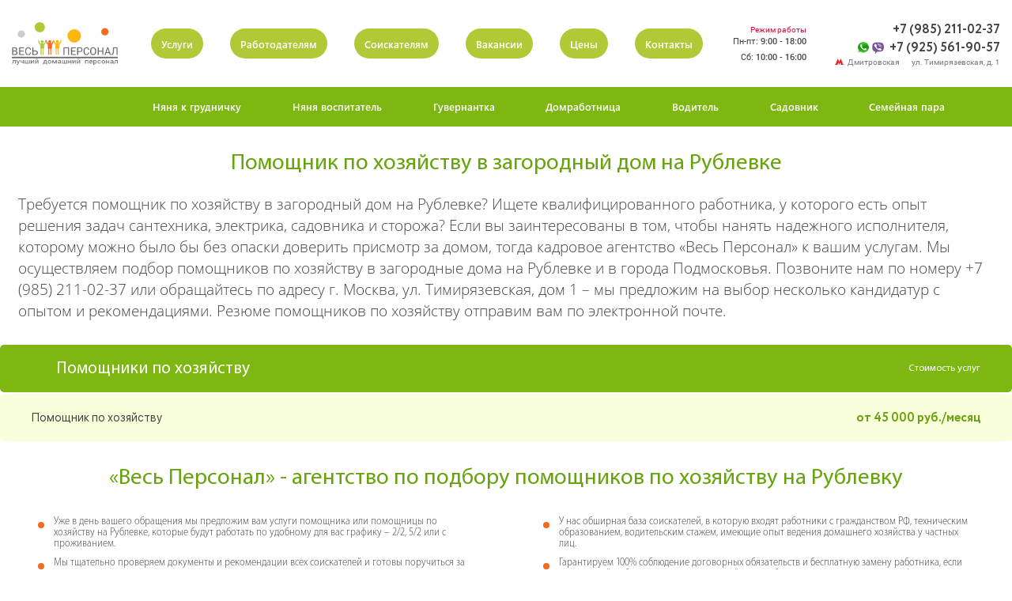

--- FILE ---
content_type: text/html; charset=utf-8
request_url: http://www.all-personal.ru/pomoschnik-po-hozyajstvu-v-zagorodnyj-dom-na-rublevke/
body_size: 6322
content:
<!DOCTYPE html>
<html lang="ru">

<head>
	<title>Помощник по хозяйству на Рублевке, цены на услуги - нанять помощника по хозяйству в загородный дом на Рублевке</title>
	<meta name="description" content="" />
	<meta name="keywords" content="" />
		<meta charset="UTF-8">
	<meta name="viewport" content="width=device-width, initial-scale=1.0">
	<meta name="format-detection" content="telephone=no">
	<link rel="stylesheet" href="http://www.all-personal.ru/css/libs.min.css">
	<link rel="stylesheet" href="http://www.all-personal.ru/css/main.css">
</head>

<body>
		<div id="global-svg">
		<global-svg></global-svg>
	</div>

	<div id="more-svg"> 
<more-svg></more-svg> 
</div> 		<header class="page-header">
		<div class="popup-order-background">
			<div class="popup-order-wrap">
				<div class="popup-order">
					<svg class="icon icon-cancel-circle"><use xlink:href="#icon-cancel-circle"></use></svg>
					<div class="popup-order-parameters">
						<form action="" class="form buy__form" id="popup-order-form">
							<div class="form__title">Онлайн заявка</div>
							<input placeholder="Ваше имя" type="text" class="form__input form__input--name">
							<input placeholder="Телефон" type="tel" class="form__input form__input--tel">
							<input placeholder="Email" type="text" class="form__input form__input--email">
							<div class="form__select-wrap">
								<select class="form__select">
									<option value="">Выберите какой нужен персонал</option>
									<option>Няня к грудничку</option>
									<option>Няня - воспитатель</option>
									<option>Гувернантка</option>
									<option>Домработница</option>
									<option>Водитель</option>
									<option>Садовник</option>
									<option>Семейная пара</option>
								</select>
							</div>
							<textarea placeholder="Опишите ваши вопросы..." class="form__textarea"></textarea>
							<button type="submit" class="btn form__submit">Отправить заявку</button>
							<div class="iagree"><!--noindex-->
													Нажимая на кнопку "Отправить заявку" Вы принимаете условия <a href="/private-policy/" rel="nofollow">политики конфиденциальности</a> в отношении обработки персональных данных.
													<!--/noindex-->	</div>
						</form>
					</div>
				</div>
			</div>
		</div>
		<div class="hamburger__wrap">
			<div class="hamburger">
				<div class="hamburger__line animated hamburger__line1"></div>
				<div class="hamburger__line animated hamburger__line2"></div>
				<div class="hamburger__line animated hamburger__line3"></div>
			</div>
		</div>
		<div class="page-header__top">
			<a href="/" class="page-header__logo"><img src="http://www.all-personal.ru/img/logo.png" alt=""></a>
			<nav class="nav">
				<a href="http://www.all-personal.ru/uslugi/" class="nav__link">Услуги</a>
				<a href="http://www.all-personal.ru/rabotodateljam/" class="nav__link">Работодателям</a>
				<a href="http://www.all-personal.ru/soiskatelyam/" class="nav__link">Соискателям</a>
				<a href="http://www.all-personal.ru/aktualnye-vakansii/" class="nav__link">Вакансии</a>
				<a href="http://www.all-personal.ru/price/" class="nav__link">Цены</a>
				<a href="http://www.all-personal.ru/contacts/" class="nav__link">Контакты</a>
			</nav>
			<div class="page-header__schedule">
				<div class="page-header__schedule-title">
					<svg class="icon icon-access-time"><use xlink:href="#icon-access-time"></use></svg>
					Режим работы
				</div>
				<div class="page-header__desc"><span>Пн-пт:</span> 9:00 - 18:00</div>
				<div class="page-header__desc"><span>Сб:</span> 10:00 - 16:00</div>
			</div>
			<div class="page-header__contact">
				<a href="tel:+79852110237" class="page-header__phone">+7 (985) 211-02-37</a>
				<a href="tel:+79255619057" class="page-header__phone">
					<span class="page-header__phone--icons">+7 (925) 561-90-57</span>
				</a>
				<div class="page-header__contact-item">
					<img src="http://www.all-personal.ru/img/metro.png" alt=""> Дмитровская
					<svg class="icon icon-location-on"><use xlink:href="#icon-location-on"></use></svg>
					ул. Тимирязевская, д. 1
				</div>
			</div>
		</div>
		<div class="page-header__menu">
			<a href="http://www.all-personal.ru/nyanya-dlya-grudnichka/" class="page-header__menu-link">Няня к грудничку</a>
			<a href="http://www.all-personal.ru/njanja-vospitatel/" class="page-header__menu-link">Няня воспитатель</a>
			<a href="http://www.all-personal.ru/guvernantka/" class="page-header__menu-link">Гувернантка</a>
			<a href="http://www.all-personal.ru/domrabotnica/" class="page-header__menu-link">Домработница</a>
			<a href="http://www.all-personal.ru/personalnyii-voditel/" class="page-header__menu-link">Водитель</a>
			<a href="http://www.all-personal.ru/sadovnik/" class="page-header__menu-link">Садовник</a>
			<a href="http://www.all-personal.ru/semeynaya-para/" class="page-header__menu-link">Семейная пара</a>
		</div>
	</header>
	<main class="main overflow">
		<section class="slider">
			<div class="slider__wrap owl-carousel">
				<div class="slider__slide slider__slide--static">
					<img src="http://www.all-personal.ru/img/slider-sadovnik.jpg" alt="">
					<div class="slider__content slider__content--static">
						<div class="slider__title">Подбор помощника по хозяйству на Рублевке за 1 день!</div>
						<div class="slider__desc slider__desc--bold">от <span>45 000</span> руб.</div>
					</div>
				</div>
				<div class="slider__slide slider__slide--static">
					<img src="http://www.all-personal.ru/img/slider-sadovnik.jpg" alt="">
					<div class="slider__content slider__content--static">
						<div class="slider__title">Подбор помощника по хозяйству на Рублевке за 1 день!</div>
						<div class="slider__desc slider__desc--bold">от <span>45 000</span> руб.</div>
					</div>
				</div>
				<div class="slider__slide slider__slide--static">
					<img src="http://www.all-personal.ru/img/slider-sadovnik.jpg" alt="">
					<div class="slider__content slider__content--static">
						<div class="slider__title">Подбор помощника по хозяйству на Рублевке за 1 день!</div>
						<div class="slider__desc slider__desc--bold">от <span>45 000</span> руб.</div>
					</div>
				</div>
				<div class="slider__slide slider__slide--static">
					<img src="http://www.all-personal.ru/img/slider-sadovnik.jpg" alt="">
					<div class="slider__content slider__content--static">
						<div class="slider__title">Подбор помощника по хозяйству на Рублевке за 1 день!</div>
						<div class="slider__desc slider__desc--bold">от <span>45 000</span> руб.</div>
					</div>
				</div>
			</div>
		</section>
		<section class="text-box">
			<h1 class="h2">Помощник по хозяйству в загородный дом на Рублевке</h1>
			<p class="text">Требуется помощник по хозяйству в загородный дом на Рублевке? Ищете квалифицированного работника, у которого есть опыт решения задач сантехника, электрика, садовника и сторожа? Если вы заинтересованы в том, чтобы нанять надежного исполнителя, которому можно было бы без опаски доверить присмотр за домом, тогда кадровое агентство «Весь Персонал» к вашим услугам. Мы осуществляем подбор помощников по хозяйству в загородные дома на Рублевке и в города Подмосковья. Позвоните нам по номеру +7 (985) 211-02-37 или обращайтесь по адресу г. Москва, ул. Тимирязевская, дом 1 – мы предложим на выбор несколько кандидатур с опытом и рекомендациями. Резюме помощников по хозяйству отправим вам по электронной почте.</p>
		</section>
		
		<section class="personal-price">
			<div class="personal-price__line personal-price__line--header">
				<div class="personal-price__item personal-price__item--header">
					<svg class="icon icon-group"><use xlink:href="#icon-group"></use></svg>
					Помощники по хозяйству
				</div>
				<div class="personal-price__item personal-price__item--header personal-price__item--header-desc">
					Стоимость услуг
				</div>
			</div>
			<div class="personal-price__line">
				<div class="personal-price__item">Помощник по хозяйству</div>
				<div class="personal-price__item">
					<div class="personal-price__number">от <span>45 000</span> руб./месяц</div>
				</div>
				<a href="#" class="btn personal-price__link">Отправить заявку</a>
			</div>
		</section>
		
		<section class="text-box">
			<h2 class="h2">«Весь Персонал» - агентство по подбору помощников по хозяйству на Рублевку</h2>

<ul class="list">
<li class="list__li">Уже в день вашего обращения мы предложим вам услуги помощника или помощницы по хозяйству на Рублевке, которые будут работать по удобному для вас графику – 2/2, 5/2 или с проживанием.</li>
<li class="list__li">У нас обширная база соискателей, в которую входят работники с гражданством РФ, техническим образованием, водительским стажем, имеющие опыт ведения домашнего хозяйства у частных лиц.</li>
<li class="list__li">Мы тщательно проверяем документы и рекомендации всех соискателей и готовы поручиться за предложенных кандидатов.</li>
<li class="list__li">Гарантируем 100% соблюдение договорных обязательств и бесплатную замену работника, если он по какой-либо причине не сможет выйти на работу или у него возникнет конфликт с работодателем.</li>
</ul>

<h2 class="h2">Поиск помощника по хозяйству на Рублевке с «Весь Персонал» - это надежно</h2>

<p class="text">Самостоятельно нанять помощника по хозяйству на Рублевке достаточно сложно, ведь эта задача требует профессионального подхода. Обратившись в агентство по подбору домашнего персонала «Весь Персонал» с запросом «нужен помощник по хозяйству», вы примете правильное решение, ведь наша помощь – это гарантия найма квалифицированного, исполнительного и ответственного специалиста. </p>
		</section>
		
		<section class="sale">
			<div class="sale__header">
				Внимание! Стоимость услуг по подбору помощника по хозяйству на Рублевке составляет 50% от месячной зарплаты работника. По всем вопросам звоните по телефону:
			</div>
			<div class="sale__content">
				<a href="tel:+79852110237" class="sale__phone">
					<svg class="icon icon-phone-in-talk"><use xlink:href="#icon-phone-in-talk"></use></svg>
					+7 (985) <span>211-02-37</span>
				</a>
				<span class="sale__or">или</span>
				<a href="#" class="btn sale__btn">Отправить заявку</a>
			</div>
		</section>

		<h2 class="h2">Почему за подбором помощника по хозяйству на Рублевке лучше обратиться в агентство «Весь Персонал»?</h2>
						<div class="advantages__wrap">
				<div class="advantages__item">
					<svg class="icon icon-security"><use xlink:href="#icon-security"></use></svg>
					<div class="advantages__title">Безопасность</div>
					<div class="advantages__desc">Все наши соискатели проходят обязательное медицинское и психологическое обследование</div>
				</div>
				<div class="advantages__item">
					<svg class="icon icon-fingerprint"><use xlink:href="#icon-fingerprint"></use></svg>
					<div class="advantages__title">Проверка на полиграфе</div>
					<div class="advantages__desc">По желанию весь домашний персонал проходит проверку на полиграфе</div>
				</div>
				<div class="advantages__item">
					<svg class="icon icon-access-time"><use xlink:href="#icon-access-time"></use></svg>
					<div class="advantages__title">Экономим ваше время!</div>
					<div class="advantages__desc">Общение с будущим персоналом осуществляется по Skype</div>
				</div>
				<div class="advantages__item">
					<svg class="icon icon-access-time"><use xlink:href="#icon-access-time"></use></svg>
					<div class="advantages__title">9 лет качества</div>
					<div class="advantages__desc">Мы занимаемся подбором персонала с 2009 года и предлагаем только проверенный персонал</div>
				</div>
				<div class="advantages__item">
					<svg class="icon icon-contacts"><use xlink:href="#icon-contacts"></use></svg>
					<div class="advantages__title">Бесплатная замена персонала</div>
					<div class="advantages__desc">Заменим кандидата в течении года, если он вас не устроит</div>
				</div>
			</div>
		</section>
			
				<!--<section class="faq">
			<div class="faq__wrap accordion">
				<div class="faq__title">Вопросы и ответы:</div>
				<div class="faq__item">
					<div class="faq__header accBtn active">Что делать если нян нам не понравится</div>
					<div class="faq__content accContent active">- Полный уход, развитие, выполнение гигиенических процедур, соблюдение режима дня, уход за детскими вещами и детской комнатой и пр.</div>
				</div>
				<div class="faq__item">
					<div class="faq__header accBtn">Как расчитывается цена?</div>
					<div class="faq__content accContent">- Полный уход, развитие, выполнение гигиенических процедур, соблюдение режима дня, уход за детскими вещами и детской комнатой и пр.</div>
				</div>
				<div class="faq__item">
					<div class="faq__header accBtn">Какие функции выполняет няня?</div>
					<div class="faq__content accContent">- Полный уход, развитие, выполнение гигиенических процедур, соблюдение режима дня, уход за детскими вещами и детской комнатой и пр.</div>
				</div>
				<div class="faq__item">
					<div class="faq__header accBtn">Как происходит оплата?</div>
					<div class="faq__content accContent">- Полный уход, развитие, выполнение гигиенических процедур, соблюдение режима дня, уход за детскими вещами и детской комнатой и пр.</div>
				</div>
			</div>
		</section>-->
				<section class="carousel">
			<h2 class="h2">Среди наших клиентов</h2>
			<div class="carousel__wrap owl-carousel">
				<div class="carousel__slide"><img src="http://www.all-personal.ru/img/alfa-strahovanie.jpg" alt=""></div>
				<div class="carousel__slide"><img src="http://www.all-personal.ru/img/procommercebank.jpg" alt=""></div>
				<div class="carousel__slide"><img src="http://www.all-personal.ru/img/bs-rspp.jpg" alt=""></div>
				<div class="carousel__slide"><img src="http://www.all-personal.ru/img/duma.png" alt=""></div>
				<div class="carousel__slide"><img src="http://www.all-personal.ru/img/gaz.jpg" alt=""></div>
				<div class="carousel__slide"><img src="http://www.all-personal.ru/img/k_1.png" alt=""></div>
				<div class="carousel__slide"><img src="http://www.all-personal.ru/img/k_2.png" alt=""></div>
				<div class="carousel__slide"><img src="http://www.all-personal.ru/img/alfa-strahovanie.jpg" alt=""></div>
				<div class="carousel__slide"><img src="http://www.all-personal.ru/img/procommercebank.jpg" alt=""></div>
				<div class="carousel__slide"><img src="http://www.all-personal.ru/img/bs-rspp.jpg" alt=""></div>
				<div class="carousel__slide"><img src="http://www.all-personal.ru/img/duma.png" alt=""></div>
				<div class="carousel__slide"><img src="http://www.all-personal.ru/img/gaz.jpg" alt=""></div>
				<div class="carousel__slide"><img src="http://www.all-personal.ru/img/k_1.png" alt=""></div>
				<div class="carousel__slide"><img src="http://www.all-personal.ru/img/k_2.png" alt=""></div>
			</div>
		</section>
				<section class="licence">
			<h2 class="h2">Лицензии, отзывы и сертификаты</h2>
			<div class="licence__wrap owl-carousel">
				<a class="licence__slide" href="http://www.all-personal.ru/img/otzyv_6_big.jpg" data-lightbox="diploma-gallery"><img src="http://www.all-personal.ru/img/otzyv_6.jpg" alt=""></a>
				<a class="licence__slide" href="http://www.all-personal.ru/img/otzyv_5_big.jpg" data-lightbox="diploma-gallery"><img src="http://www.all-personal.ru/img/otzyv_5.jpg" alt=""></a>
				<a class="licence__slide" href="http://www.all-personal.ru/img/otzyv_1_big.jpg" data-lightbox="diploma-gallery"><img src="http://www.all-personal.ru/img/otzyv_1.jpg" alt=""></a>
				<a class="licence__slide" href="http://www.all-personal.ru/img/otzyv_2_big.jpg" data-lightbox="diploma-gallery"><img src="http://www.all-personal.ru/img/otzyv_2.jpg" alt=""></a>
				<a class="licence__slide" href="http://www.all-personal.ru/img/otzyv_3_big.jpg" data-lightbox="diploma-gallery"><img src="http://www.all-personal.ru/img/otzyv_3.jpg" alt=""></a>
				<a class="licence__slide" href="http://www.all-personal.ru/img/otzyv_4_big.jpg" data-lightbox="diploma-gallery"><img src="http://www.all-personal.ru/img/otzyv_4.jpg" alt=""></a>
			</div>
		</section>
				<section class="buy">
			<div class="buy__header">Подберем для вас  только лучший персонал!</div>
			<form action="" class="form buy__form">
				<div class="form__title">Онлайн заявка</div>
				<input placeholder="Ваше имя" type="text" class="form__input form__input--name">
				<input placeholder="Телефон" type="tel" class="form__input form__input--tel">
				<input placeholder="Email" type="text" class="form__input form__input--email">
				<div class="form__select-wrap">
					<select class="form__select">
						<option value="">Выберите какой нужен персонал</option>
						<option>Няня к грудничку</option>
						<option>Няня - воспитатель</option>
						<option>Гувернантка</option>
						<option>Домработница</option>
						<option>Водитель</option>
						<option>Садовник</option>
						<option>Семейная пара</option>
					</select>
				</div>
				<textarea placeholder="Опишите ваши вопросы..." class="form__textarea"></textarea>
				<button type="submit" class="btn form__submit">Отправить заявку</button>
				<div class="iagree"><!--noindex-->
										Нажимая на кнопку "Отправить заявку" Вы принимаете условия <a href="/private-policy/" rel="nofollow">политики конфиденциальности</a> в отношении обработки персональных данных.
										<!--/noindex-->	</div>
			</form>
			<div class="buy__wrap">
				<div class="buy__carousel owl-carousel">
					<div class="buy__slide">
						<img src="http://www.all-personal.ru/img/slide_1.jpg" alt="">
						<div class="buy__name">Няня для грудничка</div>
					</div>
					<div class="buy__slide">
						<img src="http://www.all-personal.ru/img/slide_2.jpg" alt="">
						<div class="buy__name">Няня для ребенка</div>
					</div>
					<div class="buy__slide">
						<img src="http://www.all-personal.ru/img/slide_3.jpg" alt="">
						<div class="buy__name">Семейный водитель</div>
					</div>
					
					<div class="buy__slide">
						<img src="http://www.all-personal.ru/img/domrabot.jpg" alt="">
						<div class="buy__name">Домработница</div>
					</div>
					<div class="buy__slide">
						<img src="http://www.all-personal.ru/img/guvernant.jpg" alt="">
						<div class="buy__name">Гувернантка</div>
					</div>
					<div class="buy__slide">
						<img src="http://www.all-personal.ru/img/para.jpg" alt="">
						<div class="buy__name">Семейная пара</div>
					</div>
					<div class="buy__slide">
						<img src="http://www.all-personal.ru/img/povar.jpg" alt="">
						<div class="buy__name">Повар</div>
					</div>
					<div class="buy__slide">
						<img src="http://www.all-personal.ru/img/sad.jpg" alt="">
						<div class="buy__name">Садовник</div>
					</div>
					<div class="buy__slide">
						<img src="http://www.all-personal.ru/img/sidelka.jpg" alt="">
						<div class="buy__name">Сиделка</div>
					</div>
					<div class="buy__slide">
						<img src="http://www.all-personal.ru/img/uprav.jpg" alt="">
						<div class="buy__name">Управляющий</div>
					</div>
				</div>
			</div>
		</section>
				<section class="map">
			<h2 class="h2">Схема проезда:</h2>
			<div class="map__wrap">
				<script charset="utf-8" async="" src="https://api-maps.yandex.ru/services/constructor/1.0/js/?um=constructor%3Add12a405a077c5e7e246babbec787cf8f6da58dabe85ba65aa8b38e6f778aff4&amp;width=100%25&amp;height=500&amp;lang=ru_RU&amp;scroll=false"></script>
			</div>
		</section>
	</main>
		<footer class="page-footer">
		<div class="page-footer__contact">
			<a href="/" class="page-footer__logo"><img src="http://www.all-personal.ru/img/logo.png" alt=""></a>
			<a href="tel:+79852110237" class="page-footer__phone">
				<svg class="page-footer__contact-icon icon icon-phone-in-talk"><use xlink:href="#icon-phone-in-talk"></use></svg>
				+7 (985) 211-02-37
			</a>
			<div class="page-footer__address">
				<svg class="page-footer__contact-icon icon icon-location-on"><use xlink:href="#icon-location-on"></use></svg>
				Москва, м. Дмитровская, ул.Тимирязевская, д.1
			</div>
			<div class="page-footer__schedule">
				<svg class="page-footer__contact-icon icon icon-access-time"><use xlink:href="#icon-access-time"></use></svg>
				<div class="page-footer__schedule-wrap">
					<div class="page-footer__schedule-title">Режим работы:</div>
					<div class="page-footer__schedule-item">Пн-пт: <span>9:00 - 18:00</span></div>
					<div class="page-footer__schedule-item">Сб: <span>10:00 - 16:00</span></div>
				</div>
			</div>
		</div>
		<div class="page-footer__content">
			<div class="page-footer__item">
				<a href="http://www.all-personal.ru/rabotodateljam/" class="page-footer__title">
					<svg class="icon icon-contacts"><use xlink:href="#icon-contacts"></use></svg>
					Заказать персонал
				</a>
				<div class="page-footer__item-content">
					<a href="http://www.all-personal.ru/nyanya-dlya-grudnichka/" class="page-footer__link"><span>Няня для грудничка</span></a>
					<a href="http://www.all-personal.ru/njanja-vospitatel/" class="page-footer__link"><span>Няня для ребенка</span></a>
					<a href="http://www.all-personal.ru/personalnyii-voditel/" class="page-footer__link"><span>Персональный водитель</span></a>
				</div>
			</div>
			<div class="page-footer__item">
				<a href="http://www.all-personal.ru/rabotodateljam/" class="page-footer__title">
					<svg class="icon icon-account-circle"><use xlink:href="#icon-account-circle"></use></svg>
					Работодателям
				</a>
				<div class="page-footer__item-content">
					<a href="#" class="page-footer__link"><span>Домашний повар</span></a>
					<a href="http://www.all-personal.ru/domrabotnica/" class="page-footer__link"><span>Услуги домработницы</span></a>
					<a href="http://www.all-personal.ru/semeynaya-para/" class="page-footer__link"><span>Услуги семейной пары</span></a>
				</div>
			</div>
			<div class="page-footer__item">
				<a href="http://www.all-personal.ru/soiskatelyam/" class="page-footer__title">
					<svg class="icon icon-group"><use xlink:href="#icon-group"></use></svg>
					Соискателям
				</a>
				<div class="page-footer__item-content">
					<a href="#" class="page-footer__link"><span>Услуги сиделки</span></a>
					<a href="http://www.all-personal.ru/guvernantka/" class="page-footer__link"><span>Гувернантка</span></a>
					<a href="#" class="page-footer__link"><span>Услуги горничной</span></a>
				</div>
			</div>
			<div class="page-footer__item">
				<a href="http://www.all-personal.ru/aktualnye-vakansii/" class="page-footer__title">
					<svg class="icon icon-content-paste"><use xlink:href="#icon-content-paste"></use></svg>
					Вакансии
				</a>
				<div class="page-footer__item-content">
					<a href="http://www.all-personal.ru/sadovnik/" class="page-footer__link"><span>Услуги садовника</span></a>
					<a href="http://www.all-personal.ru/guvernantka/" class="page-footer__link"><span>Гувернантка</span></a>
					<a href="#" class="page-footer__link"><span>Услуги горничной</span></a>
				</div>
			</div>
		</div>
			<div class="page-footer__item page-footer__item--noflex">
				<a href="http://www.all-personal.ru/price/" class="page-footer__title">
					<svg class="icon icon-local-offer"><use xlink:href="#icon-local-offer"></use></svg>
					Цены
				</a>
			</div>
			<div class="page-footer__item page-footer__item--email">
				<a href="http://www.all-personal.ru/contacts/" class="page-footer__title">
					<svg class="icon icon-location-on"><use xlink:href="#icon-location-on"></use></svg>
					Контакты
				</a>
				<div class="page-footer__item-content page-footer__item-content--email">
					<div class="page-footer__email">
						<svg class="icon icon-mail-outline"><use xlink:href="#icon-mail-outline"></use></svg>
						E-mail: director@all-personal.ru
						<div class="page-footer__soc">
							<script src="//yastatic.net/es5-shims/0.0.2/es5-shims.min.js" async="async"></script>
							<script src="//yastatic.net/share2/share.js" async="async"></script>
							<div class="ya-share2" data-services="collections,vkontakte,facebook,odnoklassniki,moimir,viber,whatsapp" async="async"></div>
						</div>
					</div>
				</div>
			</div>
		</div>
		<div class="page-footer__bottom">
			<div class="page-footer__copy"><a href="/sitemap/" class="sitemap_link">©</a> Кадровое агентство «Весь Персонал» 2009-2018</div>
			<div class="page-footer__metr"><!-- Yandex.Metrika informer --><a href="http://metrika.yandex.ru/stat/?id=11962640&amp;from=informer" target="_blank" rel="nofollow"><img src="//bs.yandex.ru/informer/11962640/3_1_FFFFFFFF_EFEFEFFF_0_pageviews" style="width:88px; height:31px; border:0;" alt="Яндекс.Метрика" title="Яндекс.Метрика: данные за сегодня (просмотры, визиты и уникальные посетители)" onclick="try{Ya.Metrika.informer({i:this,id:11962640,type:0,lang:'ru'});return false}catch(e){}"/></a><!-- /Yandex.Metrika informer --><!-- Yandex.Metrika counter --><div style="display:none;"><script type="text/javascript">(function(w, c) { (w[c] = w[c] || []).push(function() { try { w.yaCounter11962640 = new Ya.Metrika({id:11962640, enableAll: true, webvisor:true}); } catch(e) { } }); })(window, "yandex_metrika_callbacks");</script></div><script src="//mc.yandex.ru/metrika/watch.js" type="text/javascript" defer="defer"></script><noscript><div><img src="//mc.yandex.ru/watch/11962640" style="position:absolute; left:-9999px;" alt="" /></div></noscript><!-- /Yandex.Metrika counter --></div>
		</div>
	</footer>
		<script src="http://www.all-personal.ru/js/libs.min.js"></script>
	<script src="/js/common.js?v=2"></script>
	<script src="/js/script.js"></script>
</body>

</html>

--- FILE ---
content_type: text/css
request_url: http://www.all-personal.ru/css/main.css
body_size: 14578
content:
.mt40 {
  margin-top: 40px;
}

.mb76 {
  margin-bottom: 60px;
}

/* This stylesheet generated by Transfonter (https://transfonter.org) on April 25, 2018 11:15 AM */
@font-face {
  font-family: 'SF UI Display';
  src: url("../fonts/SFUIDisplay-Ultralight.woff2") format("woff2"), url("../fonts/SFUIDisplay-Ultralight.woff") format("woff");
  font-weight: 100;
  font-style: normal;
}

@font-face {
  font-family: 'SF UI Display';
  src: url("../fonts/SFUIDisplay-Thin.woff2") format("woff2"), url("../fonts/SFUIDisplay-Thin.woff") format("woff");
  font-weight: 100;
  font-style: normal;
}

@font-face {
  font-family: 'SF UI Display';
  src: url("../fonts/SFUIDisplay-Regular.woff2") format("woff2"), url("../fonts/SFUIDisplay-Regular.woff") format("woff");
  font-weight: normal;
  font-style: normal;
}

@font-face {
  font-family: 'SF UI Display';
  src: url("../fonts/SFUIDisplay-Medium.woff2") format("woff2"), url("../fonts/SFUIDisplay-Medium.woff") format("woff");
  font-weight: 500;
  font-style: normal;
}

@font-face {
  font-family: 'SF UI Display';
  src: url("../fonts/SFUIDisplay-Semibold.woff2") format("woff2"), url("../fonts/SFUIDisplay-Semibold.woff") format("woff");
  font-weight: 600;
  font-style: normal;
}

@font-face {
  font-family: 'SF UI Display';
  src: url("../fonts/SFUIDisplay-Light.woff2") format("woff2"), url("../fonts/SFUIDisplay-Light.woff") format("woff");
  font-weight: 300;
  font-style: normal;
}

@font-face {
  font-family: 'SF UI Display';
  src: url("../fonts/SFUIDisplay-Black.woff2") format("woff2"), url("../fonts/SFUIDisplay-Black.woff") format("woff");
  font-weight: 300;
  font-style: normal;
}

@font-face {
  font-family: 'SF UI Display';
  src: url("../fonts/SFUIDisplay-Heavy.woff2") format("woff2"), url("../fonts/SFUIDisplay-Heavy.woff") format("woff");
  font-weight: 900;
  font-style: normal;
}

@font-face {
  font-family: 'SF UI Display';
  src: url("../fonts/SFUIDisplay-Bold.woff2") format("woff2"), url("../fonts/SFUIDisplay-Bold.woff") format("woff");
  font-weight: bold;
  font-style: normal;
}

@font-face {
  font-family: 'Open Sans';
  src: url("../fonts/OpenSans.woff2") format("woff2"), url("../fonts/OpenSans.woff") format("woff");
  font-weight: normal;
  font-style: normal;
}

@font-face {
  font-family: 'Segoe UI';
  src: url("../fonts/SegoeUI-LightItalic.woff2") format("woff2"), url("../fonts/SegoeUI-LightItalic.woff") format("woff");
  font-weight: 300;
  font-style: italic;
}

@font-face {
  font-family: 'Open Sans';
  src: url("../fonts/OpenSans-Italic.woff2") format("woff2"), url("../fonts/OpenSans-Italic.woff") format("woff");
  font-weight: normal;
  font-style: italic;
}

@font-face {
  font-family: 'Open Sans';
  src: url("../fonts/OpenSans-ExtraboldItalic.woff2") format("woff2"), url("../fonts/OpenSans-ExtraboldItalic.woff") format("woff");
  font-weight: 800;
  font-style: italic;
}

@font-face {
  font-family: 'Myriad Set Pro';
  src: url("../fonts/MyriadSetPro-Thin.woff2") format("woff2"), url("../fonts/MyriadSetPro-Thin.woff") format("woff");
  font-weight: 100;
  font-style: normal;
}

@font-face {
  font-family: 'Roboto Cn';
  src: url("../fonts/Roboto-Condensed.woff2") format("woff2"), url("../fonts/Roboto-Condensed.woff") format("woff");
  font-weight: normal;
  font-style: normal;
}

@font-face {
  font-family: 'Segoe UI';
  src: url("../fonts/SegoeUI-Italic.woff2") format("woff2"), url("../fonts/SegoeUI-Italic.woff") format("woff");
  font-weight: normal;
  font-style: italic;
}

@font-face {
  font-family: 'Roboto';
  src: url("../fonts/Roboto-Regular.woff2") format("woff2"), url("../fonts/Roboto-Regular.woff") format("woff");
  font-weight: normal;
  font-style: normal;
}

@font-face {
  font-family: 'Segoe UI';
  src: url("../fonts/SegoeUI-Semibold.woff2") format("woff2"), url("../fonts/SegoeUI-Semibold.woff") format("woff");
  font-weight: 600;
  font-style: normal;
}

@font-face {
  font-family: 'Segoe UI';
  src: url("../fonts/SegoeUI.woff2") format("woff2"), url("../fonts/SegoeUI.woff") format("woff");
  font-weight: normal;
  font-style: normal;
}

@font-face {
  font-family: 'Open Sans';
  src: url("../fonts/OpenSans-Semibold.woff2") format("woff2"), url("../fonts/OpenSans-Semibold.woff") format("woff");
  font-weight: 600;
  font-style: normal;
}

@font-face {
  font-family: 'Roboto';
  src: url("../fonts/Roboto-Light.woff2") format("woff2"), url("../fonts/Roboto-Light.woff") format("woff");
  font-weight: 300;
  font-style: normal;
}

@font-face {
  font-family: 'Segoe UI';
  src: url("../fonts/SegoeUI-Bold.woff2") format("woff2"), url("../fonts/SegoeUI-Bold.woff") format("woff");
  font-weight: bold;
  font-style: normal;
}

@font-face {
  font-family: 'Roboto';
  src: url("../fonts/Roboto-Bold.woff2") format("woff2"), url("../fonts/Roboto-Bold.woff") format("woff");
  font-weight: bold;
  font-style: normal;
}

@font-face {
  font-family: 'Open Sans';
  src: url("../fonts/OpenSansLight-Italic.woff2") format("woff2"), url("../fonts/OpenSansLight-Italic.woff") format("woff");
  font-weight: 300;
  font-style: italic;
}

@font-face {
  font-family: 'Segoe UI';
  src: url("../fonts/SegoeUIBlack.woff2") format("woff2"), url("../fonts/SegoeUIBlack.woff") format("woff");
  font-weight: 900;
  font-style: normal;
}

@font-face {
  font-family: 'Open Sans';
  src: url("../fonts/OpenSans-SemiboldItalic.woff2") format("woff2"), url("../fonts/OpenSans-SemiboldItalic.woff") format("woff");
  font-weight: 600;
  font-style: italic;
}

@font-face {
  font-family: 'Segoe UI';
  src: url("../fonts/SegoeUI-SemiboldItalic.woff2") format("woff2"), url("../fonts/SegoeUI-SemiboldItalic.woff") format("woff");
  font-weight: 600;
  font-style: italic;
}

@font-face {
  font-family: 'Hortensia';
  src: url("../fonts/Hortensia.woff2") format("woff2"), url("../fonts/Hortensia.woff") format("woff");
  font-weight: normal;
  font-style: normal;
}

@font-face {
  font-family: 'Open Sans';
  src: url("../fonts/OpenSans-Extrabold.woff2") format("woff2"), url("../fonts/OpenSans-Extrabold.woff") format("woff");
  font-weight: 800;
  font-style: normal;
}

@font-face {
  font-family: 'Open Sans';
  src: url("../fonts/OpenSans-Light.woff2") format("woff2"), url("../fonts/OpenSans-Light.woff") format("woff");
  font-weight: 300;
  font-style: normal;
}

@font-face {
  font-family: 'Segoe UI';
  src: url("../fonts/SegoeUIBlack-Italic.woff2") format("woff2"), url("../fonts/SegoeUIBlack-Italic.woff") format("woff");
  font-weight: 900;
  font-style: italic;
}

@font-face {
  font-family: 'Roboto';
  src: url("../fonts/Roboto-Black.woff2") format("woff2"), url("../fonts/Roboto-Black.woff") format("woff");
  font-weight: 900;
  font-style: normal;
}

@font-face {
  font-family: 'Roboto';
  src: url("../fonts/Roboto-Medium.woff2") format("woff2"), url("../fonts/Roboto-Medium.woff") format("woff");
  font-weight: 500;
  font-style: normal;
}

@font-face {
  font-family: 'Open Sans';
  src: url("../fonts/OpenSans-Bold.woff2") format("woff2"), url("../fonts/OpenSans-Bold.woff") format("woff");
  font-weight: bold;
  font-style: normal;
}

@font-face {
  font-family: 'Open Sans';
  src: url("../fonts/OpenSans-BoldItalic.woff2") format("woff2"), url("../fonts/OpenSans-BoldItalic.woff") format("woff");
  font-weight: bold;
  font-style: italic;
}

@font-face {
  font-family: 'Segoe UI Semilight';
  src: url("../fonts/SegoeUI-Semilight.woff2") format("woff2"), url("../fonts/SegoeUI-Semilight.woff") format("woff");
  font-weight: 300;
  font-style: normal;
}

@font-face {
  font-family: 'Segoe UI';
  src: url("../fonts/SegoeUI-Light.woff2") format("woff2"), url("../fonts/SegoeUI-Light.woff") format("woff");
  font-weight: 300;
  font-style: normal;
}

@font-face {
  font-family: 'Segoe UI Semilight';
  src: url("../fonts/SegoeUI-SemilightItalic.woff2") format("woff2"), url("../fonts/SegoeUI-SemilightItalic.woff") format("woff");
  font-weight: 300;
  font-style: italic;
}

@font-face {
  font-family: 'Segoe UI';
  src: url("../fonts/SegoeUI-BoldItalic.woff2") format("woff2"), url("../fonts/SegoeUI-BoldItalic.woff") format("woff");
  font-weight: bold;
  font-style: italic;
}

@font-face {
  font-family: 'Circe';
  src: url("../fonts/Circe-Regular.woff2") format("woff2"), url("../fonts/Circe-Regular.woff") format("woff");
  font-weight: normal;
  font-style: normal;
}

@font-face {
  font-family: 'FuturaDemiC';
  src: url("../fonts/FuturaDemiC.woff2") format("woff2"), url("../fonts/FuturaDemiC.woff") format("woff");
  font-weight: normal;
  font-style: normal;
}

@font-face {
  font-family: 'Myriad Pro';
  src: url("../fonts/MyriadPro-BoldCond.woff2") format("woff2"), url("../fonts/MyriadPro-BoldCond.woff") format("woff");
  font-weight: bold;
  font-style: normal;
}

@font-face {
  font-family: 'Myriad Pro';
  src: url("../fonts/MyriadPro-BoldIt.woff2") format("woff2"), url("../fonts/MyriadPro-BoldIt.woff") format("woff");
  font-weight: bold;
  font-style: italic;
}

@font-face {
  font-family: 'Circe';
  src: url("../fonts/Circe-Bold.woff2") format("woff2"), url("../fonts/Circe-Bold.woff") format("woff");
  font-weight: bold;
  font-style: normal;
}

@font-face {
  font-family: 'Myriad Pro';
  src: url("../fonts/MyriadPro-Cond.woff2") format("woff2"), url("../fonts/MyriadPro-Cond.woff") format("woff");
  font-weight: normal;
  font-style: normal;
}

@font-face {
  font-family: 'Myriad Pro';
  src: url("../fonts/MyriadPro-Semibold.woff2") format("woff2"), url("../fonts/MyriadPro-Semibold.woff") format("woff");
  font-weight: 600;
  font-style: normal;
}

@font-face {
  font-family: 'Myriad Pro';
  src: url("../fonts/MyriadPro-SemiboldIt.woff2") format("woff2"), url("../fonts/MyriadPro-SemiboldIt.woff") format("woff");
  font-weight: 600;
  font-style: italic;
}

@font-face {
  font-family: 'Myriad Pro';
  src: url("../fonts/MyriadPro-It.woff2") format("woff2"), url("../fonts/MyriadPro-It.woff") format("woff");
  font-weight: normal;
  font-style: italic;
}

@font-face {
  font-family: 'Myriad Pro';
  src: url("../fonts/MyriadPro-Regular.woff2") format("woff2"), url("../fonts/MyriadPro-Regular.woff") format("woff");
  font-weight: normal;
  font-style: normal;
}

@font-face {
  font-family: 'Myriad Pro';
  src: url("../fonts/MyriadPro-Bold.woff2") format("woff2"), url("../fonts/MyriadPro-Bold.woff") format("woff");
  font-weight: bold;
  font-style: normal;
}

@font-face {
  font-family: 'Circe Extra';
  src: url("../fonts/Circe-ExtraLight.woff2") format("woff2"), url("../fonts/Circe-ExtraLight.woff") format("woff");
  font-weight: 200;
  font-style: normal;
}

@font-face {
  font-family: 'Myriad Pro';
  src: url("../fonts/MyriadPro-CondIt.woff2") format("woff2"), url("../fonts/MyriadPro-CondIt.woff") format("woff");
  font-weight: normal;
  font-style: italic;
}

@font-face {
  font-family: 'Circe';
  src: url("../fonts/Circe-Light.woff2") format("woff2"), url("../fonts/Circe-Light.woff") format("woff");
  font-weight: 300;
  font-style: normal;
}

@font-face {
  font-family: 'Circe Extra';
  src: url("../fonts/Circe-ExtraBold.woff2") format("woff2"), url("../fonts/Circe-ExtraBold.woff") format("woff");
  font-weight: 800;
  font-style: normal;
}

@font-face {
  font-family: 'Myriad Pro';
  src: url("../fonts/MyriadPro-BoldCondIt.woff2") format("woff2"), url("../fonts/MyriadPro-BoldCondIt.woff") format("woff");
  font-weight: bold;
  font-style: italic;
}

@font-face {
  font-family: 'Myriad Pro';
  src: url("../fonts/MyriadPro-Light.woff2") format("woff2"), url("../fonts/MyriadPro-Light.woff") format("woff");
  font-weight: 300;
  font-style: normal;
}

* {
  margin: 0;
  padding: 0;
  -webkit-box-sizing: border-box;
          box-sizing: border-box;
  outline: none;
}

*:after, *:before {
  -webkit-box-sizing: border-box;
          box-sizing: border-box;
}

body {
  font-family: 'Segoe UI';
}

.no-mgb {
  margin-bottom: 0 !important;
}

.flex {
  display: -webkit-box !important;
  display: -webkit-flex !important;
  display: -ms-flexbox !important;
  display: flex !important;
}

.clearfix:after {
  clear: both;
}

.overflow {
  overflow: hidden;
}

table {
  border-collapse: collapse;
  width: 100%;
}

img {
  vertical-align: bottom;
}

button {
  cursor: pointer;
}

input {
  width: 100%;
  display: inline-block;
  border: none;
}

.icon {
  display: inline-block;
  width: 1em;
  height: 1em;
  stroke-width: 0;
  stroke: currentColor;
  fill: currentColor;
}

button {
  display: block;
  border: none;
  background: none;
}

.hide {
  display: none !important;
}

.show {
  display: block !important;
}

.showFlex {
  display: -webkit-box !important;
  display: -webkit-flex !important;
  display: -ms-flexbox !important;
  display: flex !important;
}

.test {
  border: 5px solid red;
}

.h1, .h2 {
  font-size: 2.23958vw;
  font-family: 'Myriad Pro';
  color: #67a30d;
  text-align: center;
  margin-bottom: 20px;
  font-weight: normal;
}

.text, p, .list__li {
  font-size: 1.04167vw;
  font-family: 'Open Sans';
  color: #444444;
  margin-bottom: 20px;
  font-weight: 300;
}

.text--bold, p--bold {
  font-weight: bold;
}

.text:last-child, p:last-child {
  margin-bottom: 0;
}

.section {
  margin-bottom: 30px;
}

.box {
  overflow: hidden !important;
}

.wh {
  height: 100% !important;
}

.ww {
  width: 100% !important;
}

@media (max-width: 1440px) {
  p, .text {
    font-size: 1.3vw;
  }
}

@media (max-width: 1280px) {
  p, .text {
    font-size: 1.5vw;
  }
}

@media (max-width: 1024px) {
  .h1, .h2 {
    font-size: 24px;
  }
  p, .text {
    font-size: 16px;
  }
}

@media (max-width: 768px) {
  .h1, .h2 {
    text-align: center;
    -webkit-box-pack: center;
    -webkit-justify-content: center;
        -ms-flex-pack: center;
            justify-content: center;
    font-size: 24px;
  }
}

@-webkit-keyframes circleHover {
  0% {
    background: transparent;
    width: 0;
    height: 0;
  }
  100% {
    background: #000;
    width: 150%;
    height: 150%;
  }
}

@keyframes circleHover {
  0% {
    background: transparent;
    width: 0;
    height: 0;
  }
  100% {
    background: #000;
    width: 150%;
    height: 150%;
  }
}

@-webkit-keyframes circleHover--out {
  0% {
    background: #000;
    width: 150%;
    height: 150%;
  }
  100% {
    background: transparent;
    width: 0;
    height: 0;
  }
}

@keyframes circleHover--out {
  0% {
    background: #000;
    width: 150%;
    height: 150%;
  }
  100% {
    background: transparent;
    width: 0;
    height: 0;
  }
}

.circleHover {
  -webkit-animation-name: circleHover;
          animation-name: circleHover;
}

.circleHover--out {
  -webkit-animation-name: circleHover--out;
          animation-name: circleHover--out;
}

/*!
 * animate.css -http://daneden.me/animate
 * Version - 3.5.2
 * Licensed under the MIT license - http://opensource.org/licenses/MIT
 *
 * Copyright (c) 2017 Daniel Eden
 */
.animated {
  -webkit-animation-duration: 1s;
          animation-duration: 1s;
  -webkit-animation-fill-mode: both;
          animation-fill-mode: both;
}

.animated.infinite {
  -webkit-animation-iteration-count: infinite;
          animation-iteration-count: infinite;
}

.animated.hinge {
  -webkit-animation-duration: 2s;
          animation-duration: 2s;
}

.animated.flipOutX,
.animated.flipOutY,
.animated.bounceIn,
.animated.bounceOut {
  -webkit-animation-duration: .75s;
          animation-duration: .75s;
}

@-webkit-keyframes bounce {
  from, 20%, 53%, 80%, to {
    -webkit-animation-timing-function: cubic-bezier(0.215, 0.61, 0.355, 1);
            animation-timing-function: cubic-bezier(0.215, 0.61, 0.355, 1);
    -webkit-transform: translate3d(0, 0, 0);
            transform: translate3d(0, 0, 0);
  }
  40%, 43% {
    -webkit-animation-timing-function: cubic-bezier(0.755, 0.05, 0.855, 0.06);
            animation-timing-function: cubic-bezier(0.755, 0.05, 0.855, 0.06);
    -webkit-transform: translate3d(0, -30px, 0);
            transform: translate3d(0, -30px, 0);
  }
  70% {
    -webkit-animation-timing-function: cubic-bezier(0.755, 0.05, 0.855, 0.06);
            animation-timing-function: cubic-bezier(0.755, 0.05, 0.855, 0.06);
    -webkit-transform: translate3d(0, -15px, 0);
            transform: translate3d(0, -15px, 0);
  }
  90% {
    -webkit-transform: translate3d(0, -4px, 0);
            transform: translate3d(0, -4px, 0);
  }
}

@keyframes bounce {
  from, 20%, 53%, 80%, to {
    -webkit-animation-timing-function: cubic-bezier(0.215, 0.61, 0.355, 1);
            animation-timing-function: cubic-bezier(0.215, 0.61, 0.355, 1);
    -webkit-transform: translate3d(0, 0, 0);
            transform: translate3d(0, 0, 0);
  }
  40%, 43% {
    -webkit-animation-timing-function: cubic-bezier(0.755, 0.05, 0.855, 0.06);
            animation-timing-function: cubic-bezier(0.755, 0.05, 0.855, 0.06);
    -webkit-transform: translate3d(0, -30px, 0);
            transform: translate3d(0, -30px, 0);
  }
  70% {
    -webkit-animation-timing-function: cubic-bezier(0.755, 0.05, 0.855, 0.06);
            animation-timing-function: cubic-bezier(0.755, 0.05, 0.855, 0.06);
    -webkit-transform: translate3d(0, -15px, 0);
            transform: translate3d(0, -15px, 0);
  }
  90% {
    -webkit-transform: translate3d(0, -4px, 0);
            transform: translate3d(0, -4px, 0);
  }
}

.bounce {
  -webkit-animation-name: bounce;
          animation-name: bounce;
  -webkit-transform-origin: center bottom;
      -ms-transform-origin: center bottom;
          transform-origin: center bottom;
}

@-webkit-keyframes flash {
  from, 50%, to {
    opacity: 1;
  }
  25%, 75% {
    opacity: 0;
  }
}

@keyframes flash {
  from, 50%, to {
    opacity: 1;
  }
  25%, 75% {
    opacity: 0;
  }
}

.flash {
  -webkit-animation-name: flash;
          animation-name: flash;
}

/* originally authored by Nick Pettit - https://github.com/nickpettit/glide */
@-webkit-keyframes pulse {
  from {
    -webkit-transform: scale3d(1, 1, 1);
            transform: scale3d(1, 1, 1);
  }
  50% {
    -webkit-transform: scale3d(1.05, 1.05, 1.05);
            transform: scale3d(1.05, 1.05, 1.05);
  }
  to {
    -webkit-transform: scale3d(1, 1, 1);
            transform: scale3d(1, 1, 1);
  }
}
@keyframes pulse {
  from {
    -webkit-transform: scale3d(1, 1, 1);
            transform: scale3d(1, 1, 1);
  }
  50% {
    -webkit-transform: scale3d(1.05, 1.05, 1.05);
            transform: scale3d(1.05, 1.05, 1.05);
  }
  to {
    -webkit-transform: scale3d(1, 1, 1);
            transform: scale3d(1, 1, 1);
  }
}

.pulse {
  -webkit-animation-name: pulse;
          animation-name: pulse;
}

@-webkit-keyframes rubberBand {
  from {
    -webkit-transform: scale3d(1, 1, 1);
            transform: scale3d(1, 1, 1);
  }
  30% {
    -webkit-transform: scale3d(1.25, 0.75, 1);
            transform: scale3d(1.25, 0.75, 1);
  }
  40% {
    -webkit-transform: scale3d(0.75, 1.25, 1);
            transform: scale3d(0.75, 1.25, 1);
  }
  50% {
    -webkit-transform: scale3d(1.15, 0.85, 1);
            transform: scale3d(1.15, 0.85, 1);
  }
  65% {
    -webkit-transform: scale3d(0.95, 1.05, 1);
            transform: scale3d(0.95, 1.05, 1);
  }
  75% {
    -webkit-transform: scale3d(1.05, 0.95, 1);
            transform: scale3d(1.05, 0.95, 1);
  }
  to {
    -webkit-transform: scale3d(1, 1, 1);
            transform: scale3d(1, 1, 1);
  }
}

@keyframes rubberBand {
  from {
    -webkit-transform: scale3d(1, 1, 1);
            transform: scale3d(1, 1, 1);
  }
  30% {
    -webkit-transform: scale3d(1.25, 0.75, 1);
            transform: scale3d(1.25, 0.75, 1);
  }
  40% {
    -webkit-transform: scale3d(0.75, 1.25, 1);
            transform: scale3d(0.75, 1.25, 1);
  }
  50% {
    -webkit-transform: scale3d(1.15, 0.85, 1);
            transform: scale3d(1.15, 0.85, 1);
  }
  65% {
    -webkit-transform: scale3d(0.95, 1.05, 1);
            transform: scale3d(0.95, 1.05, 1);
  }
  75% {
    -webkit-transform: scale3d(1.05, 0.95, 1);
            transform: scale3d(1.05, 0.95, 1);
  }
  to {
    -webkit-transform: scale3d(1, 1, 1);
            transform: scale3d(1, 1, 1);
  }
}

.rubberBand {
  -webkit-animation-name: rubberBand;
          animation-name: rubberBand;
}

@-webkit-keyframes shake {
  from, to {
    -webkit-transform: translate3d(0, 0, 0);
            transform: translate3d(0, 0, 0);
  }
  10%, 30%, 50%, 70%, 90% {
    -webkit-transform: translate3d(-10px, 0, 0);
            transform: translate3d(-10px, 0, 0);
  }
  20%, 40%, 60%, 80% {
    -webkit-transform: translate3d(10px, 0, 0);
            transform: translate3d(10px, 0, 0);
  }
}

@keyframes shake {
  from, to {
    -webkit-transform: translate3d(0, 0, 0);
            transform: translate3d(0, 0, 0);
  }
  10%, 30%, 50%, 70%, 90% {
    -webkit-transform: translate3d(-10px, 0, 0);
            transform: translate3d(-10px, 0, 0);
  }
  20%, 40%, 60%, 80% {
    -webkit-transform: translate3d(10px, 0, 0);
            transform: translate3d(10px, 0, 0);
  }
}

.shake {
  -webkit-animation-name: shake;
          animation-name: shake;
}

@-webkit-keyframes headShake {
  0% {
    -webkit-transform: translateX(0);
            transform: translateX(0);
  }
  6.5% {
    -webkit-transform: translateX(-6px) rotateY(-9deg);
            transform: translateX(-6px) rotateY(-9deg);
  }
  18.5% {
    -webkit-transform: translateX(5px) rotateY(7deg);
            transform: translateX(5px) rotateY(7deg);
  }
  31.5% {
    -webkit-transform: translateX(-3px) rotateY(-5deg);
            transform: translateX(-3px) rotateY(-5deg);
  }
  43.5% {
    -webkit-transform: translateX(2px) rotateY(3deg);
            transform: translateX(2px) rotateY(3deg);
  }
  50% {
    -webkit-transform: translateX(0);
            transform: translateX(0);
  }
}

@keyframes headShake {
  0% {
    -webkit-transform: translateX(0);
            transform: translateX(0);
  }
  6.5% {
    -webkit-transform: translateX(-6px) rotateY(-9deg);
            transform: translateX(-6px) rotateY(-9deg);
  }
  18.5% {
    -webkit-transform: translateX(5px) rotateY(7deg);
            transform: translateX(5px) rotateY(7deg);
  }
  31.5% {
    -webkit-transform: translateX(-3px) rotateY(-5deg);
            transform: translateX(-3px) rotateY(-5deg);
  }
  43.5% {
    -webkit-transform: translateX(2px) rotateY(3deg);
            transform: translateX(2px) rotateY(3deg);
  }
  50% {
    -webkit-transform: translateX(0);
            transform: translateX(0);
  }
}

.headShake {
  -webkit-animation-timing-function: ease-in-out;
          animation-timing-function: ease-in-out;
  -webkit-animation-name: headShake;
          animation-name: headShake;
}

@-webkit-keyframes swing {
  20% {
    -webkit-transform: rotate3d(0, 0, 1, 15deg);
            transform: rotate3d(0, 0, 1, 15deg);
  }
  40% {
    -webkit-transform: rotate3d(0, 0, 1, -10deg);
            transform: rotate3d(0, 0, 1, -10deg);
  }
  60% {
    -webkit-transform: rotate3d(0, 0, 1, 5deg);
            transform: rotate3d(0, 0, 1, 5deg);
  }
  80% {
    -webkit-transform: rotate3d(0, 0, 1, -5deg);
            transform: rotate3d(0, 0, 1, -5deg);
  }
  to {
    -webkit-transform: rotate3d(0, 0, 1, 0deg);
            transform: rotate3d(0, 0, 1, 0deg);
  }
}

@keyframes swing {
  20% {
    -webkit-transform: rotate3d(0, 0, 1, 15deg);
            transform: rotate3d(0, 0, 1, 15deg);
  }
  40% {
    -webkit-transform: rotate3d(0, 0, 1, -10deg);
            transform: rotate3d(0, 0, 1, -10deg);
  }
  60% {
    -webkit-transform: rotate3d(0, 0, 1, 5deg);
            transform: rotate3d(0, 0, 1, 5deg);
  }
  80% {
    -webkit-transform: rotate3d(0, 0, 1, -5deg);
            transform: rotate3d(0, 0, 1, -5deg);
  }
  to {
    -webkit-transform: rotate3d(0, 0, 1, 0deg);
            transform: rotate3d(0, 0, 1, 0deg);
  }
}

.swing {
  -webkit-transform-origin: top center;
      -ms-transform-origin: top center;
          transform-origin: top center;
  -webkit-animation-name: swing;
          animation-name: swing;
}

@-webkit-keyframes tada {
  from {
    -webkit-transform: scale3d(1, 1, 1);
            transform: scale3d(1, 1, 1);
  }
  10%, 20% {
    -webkit-transform: scale3d(0.9, 0.9, 0.9) rotate3d(0, 0, 1, -3deg);
            transform: scale3d(0.9, 0.9, 0.9) rotate3d(0, 0, 1, -3deg);
  }
  30%, 50%, 70%, 90% {
    -webkit-transform: scale3d(1.1, 1.1, 1.1) rotate3d(0, 0, 1, 3deg);
            transform: scale3d(1.1, 1.1, 1.1) rotate3d(0, 0, 1, 3deg);
  }
  40%, 60%, 80% {
    -webkit-transform: scale3d(1.1, 1.1, 1.1) rotate3d(0, 0, 1, -3deg);
            transform: scale3d(1.1, 1.1, 1.1) rotate3d(0, 0, 1, -3deg);
  }
  to {
    -webkit-transform: scale3d(1, 1, 1);
            transform: scale3d(1, 1, 1);
  }
}

@keyframes tada {
  from {
    -webkit-transform: scale3d(1, 1, 1);
            transform: scale3d(1, 1, 1);
  }
  10%, 20% {
    -webkit-transform: scale3d(0.9, 0.9, 0.9) rotate3d(0, 0, 1, -3deg);
            transform: scale3d(0.9, 0.9, 0.9) rotate3d(0, 0, 1, -3deg);
  }
  30%, 50%, 70%, 90% {
    -webkit-transform: scale3d(1.1, 1.1, 1.1) rotate3d(0, 0, 1, 3deg);
            transform: scale3d(1.1, 1.1, 1.1) rotate3d(0, 0, 1, 3deg);
  }
  40%, 60%, 80% {
    -webkit-transform: scale3d(1.1, 1.1, 1.1) rotate3d(0, 0, 1, -3deg);
            transform: scale3d(1.1, 1.1, 1.1) rotate3d(0, 0, 1, -3deg);
  }
  to {
    -webkit-transform: scale3d(1, 1, 1);
            transform: scale3d(1, 1, 1);
  }
}

.tada {
  -webkit-animation-name: tada;
          animation-name: tada;
}

/* originally authored by Nick Pettit - https://github.com/nickpettit/glide */
@-webkit-keyframes wobble {
  from {
    -webkit-transform: none;
            transform: none;
  }
  15% {
    -webkit-transform: translate3d(-25%, 0, 0) rotate3d(0, 0, 1, -5deg);
            transform: translate3d(-25%, 0, 0) rotate3d(0, 0, 1, -5deg);
  }
  30% {
    -webkit-transform: translate3d(20%, 0, 0) rotate3d(0, 0, 1, 3deg);
            transform: translate3d(20%, 0, 0) rotate3d(0, 0, 1, 3deg);
  }
  45% {
    -webkit-transform: translate3d(-15%, 0, 0) rotate3d(0, 0, 1, -3deg);
            transform: translate3d(-15%, 0, 0) rotate3d(0, 0, 1, -3deg);
  }
  60% {
    -webkit-transform: translate3d(10%, 0, 0) rotate3d(0, 0, 1, 2deg);
            transform: translate3d(10%, 0, 0) rotate3d(0, 0, 1, 2deg);
  }
  75% {
    -webkit-transform: translate3d(-5%, 0, 0) rotate3d(0, 0, 1, -1deg);
            transform: translate3d(-5%, 0, 0) rotate3d(0, 0, 1, -1deg);
  }
  to {
    -webkit-transform: none;
            transform: none;
  }
}
@keyframes wobble {
  from {
    -webkit-transform: none;
            transform: none;
  }
  15% {
    -webkit-transform: translate3d(-25%, 0, 0) rotate3d(0, 0, 1, -5deg);
            transform: translate3d(-25%, 0, 0) rotate3d(0, 0, 1, -5deg);
  }
  30% {
    -webkit-transform: translate3d(20%, 0, 0) rotate3d(0, 0, 1, 3deg);
            transform: translate3d(20%, 0, 0) rotate3d(0, 0, 1, 3deg);
  }
  45% {
    -webkit-transform: translate3d(-15%, 0, 0) rotate3d(0, 0, 1, -3deg);
            transform: translate3d(-15%, 0, 0) rotate3d(0, 0, 1, -3deg);
  }
  60% {
    -webkit-transform: translate3d(10%, 0, 0) rotate3d(0, 0, 1, 2deg);
            transform: translate3d(10%, 0, 0) rotate3d(0, 0, 1, 2deg);
  }
  75% {
    -webkit-transform: translate3d(-5%, 0, 0) rotate3d(0, 0, 1, -1deg);
            transform: translate3d(-5%, 0, 0) rotate3d(0, 0, 1, -1deg);
  }
  to {
    -webkit-transform: none;
            transform: none;
  }
}

.wobble {
  -webkit-animation-name: wobble;
          animation-name: wobble;
}

@-webkit-keyframes jello {
  from, 11.1%, to {
    -webkit-transform: none;
            transform: none;
  }
  22.2% {
    -webkit-transform: skewX(-12.5deg) skewY(-12.5deg);
            transform: skewX(-12.5deg) skewY(-12.5deg);
  }
  33.3% {
    -webkit-transform: skewX(6.25deg) skewY(6.25deg);
            transform: skewX(6.25deg) skewY(6.25deg);
  }
  44.4% {
    -webkit-transform: skewX(-3.125deg) skewY(-3.125deg);
            transform: skewX(-3.125deg) skewY(-3.125deg);
  }
  55.5% {
    -webkit-transform: skewX(1.5625deg) skewY(1.5625deg);
            transform: skewX(1.5625deg) skewY(1.5625deg);
  }
  66.6% {
    -webkit-transform: skewX(-0.78125deg) skewY(-0.78125deg);
            transform: skewX(-0.78125deg) skewY(-0.78125deg);
  }
  77.7% {
    -webkit-transform: skewX(0.39063deg) skewY(0.39063deg);
            transform: skewX(0.39063deg) skewY(0.39063deg);
  }
  88.8% {
    -webkit-transform: skewX(-0.19531deg) skewY(-0.19531deg);
            transform: skewX(-0.19531deg) skewY(-0.19531deg);
  }
}

@keyframes jello {
  from, 11.1%, to {
    -webkit-transform: none;
            transform: none;
  }
  22.2% {
    -webkit-transform: skewX(-12.5deg) skewY(-12.5deg);
            transform: skewX(-12.5deg) skewY(-12.5deg);
  }
  33.3% {
    -webkit-transform: skewX(6.25deg) skewY(6.25deg);
            transform: skewX(6.25deg) skewY(6.25deg);
  }
  44.4% {
    -webkit-transform: skewX(-3.125deg) skewY(-3.125deg);
            transform: skewX(-3.125deg) skewY(-3.125deg);
  }
  55.5% {
    -webkit-transform: skewX(1.5625deg) skewY(1.5625deg);
            transform: skewX(1.5625deg) skewY(1.5625deg);
  }
  66.6% {
    -webkit-transform: skewX(-0.78125deg) skewY(-0.78125deg);
            transform: skewX(-0.78125deg) skewY(-0.78125deg);
  }
  77.7% {
    -webkit-transform: skewX(0.39063deg) skewY(0.39063deg);
            transform: skewX(0.39063deg) skewY(0.39063deg);
  }
  88.8% {
    -webkit-transform: skewX(-0.19531deg) skewY(-0.19531deg);
            transform: skewX(-0.19531deg) skewY(-0.19531deg);
  }
}

.jello {
  -webkit-animation-name: jello;
          animation-name: jello;
  -webkit-transform-origin: center;
      -ms-transform-origin: center;
          transform-origin: center;
}

@-webkit-keyframes bounceIn {
  from, 20%, 40%, 60%, 80%, to {
    -webkit-animation-timing-function: cubic-bezier(0.215, 0.61, 0.355, 1);
            animation-timing-function: cubic-bezier(0.215, 0.61, 0.355, 1);
  }
  0% {
    opacity: 0;
    -webkit-transform: scale3d(0.3, 0.3, 0.3);
            transform: scale3d(0.3, 0.3, 0.3);
  }
  20% {
    -webkit-transform: scale3d(1.1, 1.1, 1.1);
            transform: scale3d(1.1, 1.1, 1.1);
  }
  40% {
    -webkit-transform: scale3d(0.9, 0.9, 0.9);
            transform: scale3d(0.9, 0.9, 0.9);
  }
  60% {
    opacity: 1;
    -webkit-transform: scale3d(1.03, 1.03, 1.03);
            transform: scale3d(1.03, 1.03, 1.03);
  }
  80% {
    -webkit-transform: scale3d(0.97, 0.97, 0.97);
            transform: scale3d(0.97, 0.97, 0.97);
  }
  to {
    opacity: 1;
    -webkit-transform: scale3d(1, 1, 1);
            transform: scale3d(1, 1, 1);
  }
}

@keyframes bounceIn {
  from, 20%, 40%, 60%, 80%, to {
    -webkit-animation-timing-function: cubic-bezier(0.215, 0.61, 0.355, 1);
            animation-timing-function: cubic-bezier(0.215, 0.61, 0.355, 1);
  }
  0% {
    opacity: 0;
    -webkit-transform: scale3d(0.3, 0.3, 0.3);
            transform: scale3d(0.3, 0.3, 0.3);
  }
  20% {
    -webkit-transform: scale3d(1.1, 1.1, 1.1);
            transform: scale3d(1.1, 1.1, 1.1);
  }
  40% {
    -webkit-transform: scale3d(0.9, 0.9, 0.9);
            transform: scale3d(0.9, 0.9, 0.9);
  }
  60% {
    opacity: 1;
    -webkit-transform: scale3d(1.03, 1.03, 1.03);
            transform: scale3d(1.03, 1.03, 1.03);
  }
  80% {
    -webkit-transform: scale3d(0.97, 0.97, 0.97);
            transform: scale3d(0.97, 0.97, 0.97);
  }
  to {
    opacity: 1;
    -webkit-transform: scale3d(1, 1, 1);
            transform: scale3d(1, 1, 1);
  }
}

.bounceIn {
  -webkit-animation-name: bounceIn;
          animation-name: bounceIn;
}

@-webkit-keyframes bounceInDown {
  from, 60%, 75%, 90%, to {
    -webkit-animation-timing-function: cubic-bezier(0.215, 0.61, 0.355, 1);
            animation-timing-function: cubic-bezier(0.215, 0.61, 0.355, 1);
  }
  0% {
    opacity: 0;
    -webkit-transform: translate3d(0, -3000px, 0);
            transform: translate3d(0, -3000px, 0);
  }
  60% {
    opacity: 1;
    -webkit-transform: translate3d(0, 25px, 0);
            transform: translate3d(0, 25px, 0);
  }
  75% {
    -webkit-transform: translate3d(0, -10px, 0);
            transform: translate3d(0, -10px, 0);
  }
  90% {
    -webkit-transform: translate3d(0, 5px, 0);
            transform: translate3d(0, 5px, 0);
  }
  to {
    -webkit-transform: none;
            transform: none;
  }
}

@keyframes bounceInDown {
  from, 60%, 75%, 90%, to {
    -webkit-animation-timing-function: cubic-bezier(0.215, 0.61, 0.355, 1);
            animation-timing-function: cubic-bezier(0.215, 0.61, 0.355, 1);
  }
  0% {
    opacity: 0;
    -webkit-transform: translate3d(0, -3000px, 0);
            transform: translate3d(0, -3000px, 0);
  }
  60% {
    opacity: 1;
    -webkit-transform: translate3d(0, 25px, 0);
            transform: translate3d(0, 25px, 0);
  }
  75% {
    -webkit-transform: translate3d(0, -10px, 0);
            transform: translate3d(0, -10px, 0);
  }
  90% {
    -webkit-transform: translate3d(0, 5px, 0);
            transform: translate3d(0, 5px, 0);
  }
  to {
    -webkit-transform: none;
            transform: none;
  }
}

.bounceInDown {
  -webkit-animation-name: bounceInDown;
          animation-name: bounceInDown;
}

@-webkit-keyframes bounceInLeft {
  from, 60%, 75%, 90%, to {
    -webkit-animation-timing-function: cubic-bezier(0.215, 0.61, 0.355, 1);
            animation-timing-function: cubic-bezier(0.215, 0.61, 0.355, 1);
  }
  0% {
    opacity: 0;
    -webkit-transform: translate3d(-3000px, 0, 0);
            transform: translate3d(-3000px, 0, 0);
  }
  60% {
    opacity: 1;
    -webkit-transform: translate3d(25px, 0, 0);
            transform: translate3d(25px, 0, 0);
  }
  75% {
    -webkit-transform: translate3d(-10px, 0, 0);
            transform: translate3d(-10px, 0, 0);
  }
  90% {
    -webkit-transform: translate3d(5px, 0, 0);
            transform: translate3d(5px, 0, 0);
  }
  to {
    -webkit-transform: none;
            transform: none;
  }
}

@keyframes bounceInLeft {
  from, 60%, 75%, 90%, to {
    -webkit-animation-timing-function: cubic-bezier(0.215, 0.61, 0.355, 1);
            animation-timing-function: cubic-bezier(0.215, 0.61, 0.355, 1);
  }
  0% {
    opacity: 0;
    -webkit-transform: translate3d(-3000px, 0, 0);
            transform: translate3d(-3000px, 0, 0);
  }
  60% {
    opacity: 1;
    -webkit-transform: translate3d(25px, 0, 0);
            transform: translate3d(25px, 0, 0);
  }
  75% {
    -webkit-transform: translate3d(-10px, 0, 0);
            transform: translate3d(-10px, 0, 0);
  }
  90% {
    -webkit-transform: translate3d(5px, 0, 0);
            transform: translate3d(5px, 0, 0);
  }
  to {
    -webkit-transform: none;
            transform: none;
  }
}

.bounceInLeft {
  -webkit-animation-name: bounceInLeft;
          animation-name: bounceInLeft;
}

@-webkit-keyframes bounceInRight {
  from, 60%, 75%, 90%, to {
    -webkit-animation-timing-function: cubic-bezier(0.215, 0.61, 0.355, 1);
            animation-timing-function: cubic-bezier(0.215, 0.61, 0.355, 1);
  }
  from {
    opacity: 0;
    -webkit-transform: translate3d(3000px, 0, 0);
            transform: translate3d(3000px, 0, 0);
  }
  60% {
    opacity: 1;
    -webkit-transform: translate3d(-25px, 0, 0);
            transform: translate3d(-25px, 0, 0);
  }
  75% {
    -webkit-transform: translate3d(10px, 0, 0);
            transform: translate3d(10px, 0, 0);
  }
  90% {
    -webkit-transform: translate3d(-5px, 0, 0);
            transform: translate3d(-5px, 0, 0);
  }
  to {
    -webkit-transform: none;
            transform: none;
  }
}

@keyframes bounceInRight {
  from, 60%, 75%, 90%, to {
    -webkit-animation-timing-function: cubic-bezier(0.215, 0.61, 0.355, 1);
            animation-timing-function: cubic-bezier(0.215, 0.61, 0.355, 1);
  }
  from {
    opacity: 0;
    -webkit-transform: translate3d(3000px, 0, 0);
            transform: translate3d(3000px, 0, 0);
  }
  60% {
    opacity: 1;
    -webkit-transform: translate3d(-25px, 0, 0);
            transform: translate3d(-25px, 0, 0);
  }
  75% {
    -webkit-transform: translate3d(10px, 0, 0);
            transform: translate3d(10px, 0, 0);
  }
  90% {
    -webkit-transform: translate3d(-5px, 0, 0);
            transform: translate3d(-5px, 0, 0);
  }
  to {
    -webkit-transform: none;
            transform: none;
  }
}

.bounceInRight {
  -webkit-animation-name: bounceInRight;
          animation-name: bounceInRight;
}

@-webkit-keyframes bounceInUp {
  from, 60%, 75%, 90%, to {
    -webkit-animation-timing-function: cubic-bezier(0.215, 0.61, 0.355, 1);
            animation-timing-function: cubic-bezier(0.215, 0.61, 0.355, 1);
  }
  from {
    opacity: 0;
    -webkit-transform: translate3d(0, 3000px, 0);
            transform: translate3d(0, 3000px, 0);
  }
  60% {
    opacity: 1;
    -webkit-transform: translate3d(0, -20px, 0);
            transform: translate3d(0, -20px, 0);
  }
  75% {
    -webkit-transform: translate3d(0, 10px, 0);
            transform: translate3d(0, 10px, 0);
  }
  90% {
    -webkit-transform: translate3d(0, -5px, 0);
            transform: translate3d(0, -5px, 0);
  }
  to {
    -webkit-transform: translate3d(0, 0, 0);
            transform: translate3d(0, 0, 0);
  }
}

@keyframes bounceInUp {
  from, 60%, 75%, 90%, to {
    -webkit-animation-timing-function: cubic-bezier(0.215, 0.61, 0.355, 1);
            animation-timing-function: cubic-bezier(0.215, 0.61, 0.355, 1);
  }
  from {
    opacity: 0;
    -webkit-transform: translate3d(0, 3000px, 0);
            transform: translate3d(0, 3000px, 0);
  }
  60% {
    opacity: 1;
    -webkit-transform: translate3d(0, -20px, 0);
            transform: translate3d(0, -20px, 0);
  }
  75% {
    -webkit-transform: translate3d(0, 10px, 0);
            transform: translate3d(0, 10px, 0);
  }
  90% {
    -webkit-transform: translate3d(0, -5px, 0);
            transform: translate3d(0, -5px, 0);
  }
  to {
    -webkit-transform: translate3d(0, 0, 0);
            transform: translate3d(0, 0, 0);
  }
}

.bounceInUp {
  -webkit-animation-name: bounceInUp;
          animation-name: bounceInUp;
}

@-webkit-keyframes bounceOut {
  20% {
    -webkit-transform: scale3d(0.9, 0.9, 0.9);
            transform: scale3d(0.9, 0.9, 0.9);
  }
  50%, 55% {
    opacity: 1;
    -webkit-transform: scale3d(1.1, 1.1, 1.1);
            transform: scale3d(1.1, 1.1, 1.1);
  }
  to {
    opacity: 0;
    -webkit-transform: scale3d(0.3, 0.3, 0.3);
            transform: scale3d(0.3, 0.3, 0.3);
  }
}

@keyframes bounceOut {
  20% {
    -webkit-transform: scale3d(0.9, 0.9, 0.9);
            transform: scale3d(0.9, 0.9, 0.9);
  }
  50%, 55% {
    opacity: 1;
    -webkit-transform: scale3d(1.1, 1.1, 1.1);
            transform: scale3d(1.1, 1.1, 1.1);
  }
  to {
    opacity: 0;
    -webkit-transform: scale3d(0.3, 0.3, 0.3);
            transform: scale3d(0.3, 0.3, 0.3);
  }
}

.bounceOut {
  -webkit-animation-name: bounceOut;
          animation-name: bounceOut;
}

@-webkit-keyframes bounceOutDown {
  20% {
    -webkit-transform: translate3d(0, 10px, 0);
            transform: translate3d(0, 10px, 0);
  }
  40%, 45% {
    opacity: 1;
    -webkit-transform: translate3d(0, -20px, 0);
            transform: translate3d(0, -20px, 0);
  }
  to {
    opacity: 0;
    -webkit-transform: translate3d(0, 2000px, 0);
            transform: translate3d(0, 2000px, 0);
  }
}

@keyframes bounceOutDown {
  20% {
    -webkit-transform: translate3d(0, 10px, 0);
            transform: translate3d(0, 10px, 0);
  }
  40%, 45% {
    opacity: 1;
    -webkit-transform: translate3d(0, -20px, 0);
            transform: translate3d(0, -20px, 0);
  }
  to {
    opacity: 0;
    -webkit-transform: translate3d(0, 2000px, 0);
            transform: translate3d(0, 2000px, 0);
  }
}

.bounceOutDown {
  -webkit-animation-name: bounceOutDown;
          animation-name: bounceOutDown;
}

@-webkit-keyframes bounceOutLeft {
  20% {
    opacity: 1;
    -webkit-transform: translate3d(20px, 0, 0);
            transform: translate3d(20px, 0, 0);
  }
  to {
    opacity: 0;
    -webkit-transform: translate3d(-2000px, 0, 0);
            transform: translate3d(-2000px, 0, 0);
  }
}

@keyframes bounceOutLeft {
  20% {
    opacity: 1;
    -webkit-transform: translate3d(20px, 0, 0);
            transform: translate3d(20px, 0, 0);
  }
  to {
    opacity: 0;
    -webkit-transform: translate3d(-2000px, 0, 0);
            transform: translate3d(-2000px, 0, 0);
  }
}

.bounceOutLeft {
  -webkit-animation-name: bounceOutLeft;
          animation-name: bounceOutLeft;
}

@-webkit-keyframes bounceOutRight {
  20% {
    opacity: 1;
    -webkit-transform: translate3d(-20px, 0, 0);
            transform: translate3d(-20px, 0, 0);
  }
  to {
    opacity: 0;
    -webkit-transform: translate3d(2000px, 0, 0);
            transform: translate3d(2000px, 0, 0);
  }
}

@keyframes bounceOutRight {
  20% {
    opacity: 1;
    -webkit-transform: translate3d(-20px, 0, 0);
            transform: translate3d(-20px, 0, 0);
  }
  to {
    opacity: 0;
    -webkit-transform: translate3d(2000px, 0, 0);
            transform: translate3d(2000px, 0, 0);
  }
}

.bounceOutRight {
  -webkit-animation-name: bounceOutRight;
          animation-name: bounceOutRight;
}

@-webkit-keyframes bounceOutUp {
  20% {
    -webkit-transform: translate3d(0, -10px, 0);
            transform: translate3d(0, -10px, 0);
  }
  40%, 45% {
    opacity: 1;
    -webkit-transform: translate3d(0, 20px, 0);
            transform: translate3d(0, 20px, 0);
  }
  to {
    opacity: 0;
    -webkit-transform: translate3d(0, -2000px, 0);
            transform: translate3d(0, -2000px, 0);
  }
}

@keyframes bounceOutUp {
  20% {
    -webkit-transform: translate3d(0, -10px, 0);
            transform: translate3d(0, -10px, 0);
  }
  40%, 45% {
    opacity: 1;
    -webkit-transform: translate3d(0, 20px, 0);
            transform: translate3d(0, 20px, 0);
  }
  to {
    opacity: 0;
    -webkit-transform: translate3d(0, -2000px, 0);
            transform: translate3d(0, -2000px, 0);
  }
}

.bounceOutUp {
  -webkit-animation-name: bounceOutUp;
          animation-name: bounceOutUp;
}

@-webkit-keyframes fadeIn {
  from {
    opacity: 0;
  }
  to {
    opacity: 1;
  }
}

@keyframes fadeIn {
  from {
    opacity: 0;
  }
  to {
    opacity: 1;
  }
}

.fadeIn {
  -webkit-animation-name: fadeIn;
          animation-name: fadeIn;
}

@-webkit-keyframes fadeInDown {
  from {
    opacity: 0;
    -webkit-transform: translate3d(0, -100%, 0);
            transform: translate3d(0, -100%, 0);
  }
  to {
    opacity: 1;
    -webkit-transform: none;
            transform: none;
  }
}

@keyframes fadeInDown {
  from {
    opacity: 0;
    -webkit-transform: translate3d(0, -100%, 0);
            transform: translate3d(0, -100%, 0);
  }
  to {
    opacity: 1;
    -webkit-transform: none;
            transform: none;
  }
}

.fadeInDown {
  -webkit-animation-name: fadeInDown;
          animation-name: fadeInDown;
}

@-webkit-keyframes fadeInDownBig {
  from {
    opacity: 0;
    -webkit-transform: translate3d(0, -2000px, 0);
            transform: translate3d(0, -2000px, 0);
  }
  to {
    opacity: 1;
    -webkit-transform: none;
            transform: none;
  }
}

@keyframes fadeInDownBig {
  from {
    opacity: 0;
    -webkit-transform: translate3d(0, -2000px, 0);
            transform: translate3d(0, -2000px, 0);
  }
  to {
    opacity: 1;
    -webkit-transform: none;
            transform: none;
  }
}

.fadeInDownBig {
  -webkit-animation-name: fadeInDownBig;
          animation-name: fadeInDownBig;
}

@-webkit-keyframes fadeInLeft {
  from {
    opacity: 0;
    -webkit-transform: translate3d(-100%, 0, 0);
            transform: translate3d(-100%, 0, 0);
  }
  to {
    opacity: 1;
    -webkit-transform: none;
            transform: none;
  }
}

@keyframes fadeInLeft {
  from {
    opacity: 0;
    -webkit-transform: translate3d(-100%, 0, 0);
            transform: translate3d(-100%, 0, 0);
  }
  to {
    opacity: 1;
    -webkit-transform: none;
            transform: none;
  }
}

.fadeInLeft {
  -webkit-animation-name: fadeInLeft;
          animation-name: fadeInLeft;
}

@-webkit-keyframes fadeInLeftBig {
  from {
    opacity: 0;
    -webkit-transform: translate3d(-2000px, 0, 0);
            transform: translate3d(-2000px, 0, 0);
  }
  to {
    opacity: 1;
    -webkit-transform: none;
            transform: none;
  }
}

@keyframes fadeInLeftBig {
  from {
    opacity: 0;
    -webkit-transform: translate3d(-2000px, 0, 0);
            transform: translate3d(-2000px, 0, 0);
  }
  to {
    opacity: 1;
    -webkit-transform: none;
            transform: none;
  }
}

.fadeInLeftBig {
  -webkit-animation-name: fadeInLeftBig;
          animation-name: fadeInLeftBig;
}

@-webkit-keyframes fadeInRight {
  from {
    opacity: 0;
    -webkit-transform: translate3d(100%, 0, 0);
            transform: translate3d(100%, 0, 0);
  }
  to {
    opacity: 1;
    -webkit-transform: none;
            transform: none;
  }
}

@keyframes fadeInRight {
  from {
    opacity: 0;
    -webkit-transform: translate3d(100%, 0, 0);
            transform: translate3d(100%, 0, 0);
  }
  to {
    opacity: 1;
    -webkit-transform: none;
            transform: none;
  }
}

.fadeInRight {
  -webkit-animation-name: fadeInRight;
          animation-name: fadeInRight;
}

@-webkit-keyframes fadeInRightBig {
  from {
    opacity: 0;
    -webkit-transform: translate3d(2000px, 0, 0);
            transform: translate3d(2000px, 0, 0);
  }
  to {
    opacity: 1;
    -webkit-transform: none;
            transform: none;
  }
}

@keyframes fadeInRightBig {
  from {
    opacity: 0;
    -webkit-transform: translate3d(2000px, 0, 0);
            transform: translate3d(2000px, 0, 0);
  }
  to {
    opacity: 1;
    -webkit-transform: none;
            transform: none;
  }
}

.fadeInRightBig {
  -webkit-animation-name: fadeInRightBig;
          animation-name: fadeInRightBig;
}

@-webkit-keyframes fadeInUp {
  from {
    opacity: 0;
    -webkit-transform: translate3d(0, 100%, 0);
            transform: translate3d(0, 100%, 0);
  }
  to {
    opacity: 1;
    -webkit-transform: none;
            transform: none;
  }
}

@keyframes fadeInUp {
  from {
    opacity: 0;
    -webkit-transform: translate3d(0, 100%, 0);
            transform: translate3d(0, 100%, 0);
  }
  to {
    opacity: 1;
    -webkit-transform: none;
            transform: none;
  }
}

.fadeInUp {
  -webkit-animation-name: fadeInUp;
          animation-name: fadeInUp;
}

@-webkit-keyframes fadeInUpBig {
  from {
    opacity: 0;
    -webkit-transform: translate3d(0, 2000px, 0);
            transform: translate3d(0, 2000px, 0);
  }
  to {
    opacity: 1;
    -webkit-transform: none;
            transform: none;
  }
}

@keyframes fadeInUpBig {
  from {
    opacity: 0;
    -webkit-transform: translate3d(0, 2000px, 0);
            transform: translate3d(0, 2000px, 0);
  }
  to {
    opacity: 1;
    -webkit-transform: none;
            transform: none;
  }
}

.fadeInUpBig {
  -webkit-animation-name: fadeInUpBig;
          animation-name: fadeInUpBig;
}

@-webkit-keyframes fadeOut {
  from {
    opacity: 1;
  }
  to {
    opacity: 0;
  }
}

@keyframes fadeOut {
  from {
    opacity: 1;
  }
  to {
    opacity: 0;
  }
}

.fadeOut {
  -webkit-animation-name: fadeOut;
          animation-name: fadeOut;
}

@-webkit-keyframes fadeOutDown {
  from {
    opacity: 1;
  }
  to {
    opacity: 0;
    -webkit-transform: translate3d(0, 100%, 0);
            transform: translate3d(0, 100%, 0);
  }
}

@keyframes fadeOutDown {
  from {
    opacity: 1;
  }
  to {
    opacity: 0;
    -webkit-transform: translate3d(0, 100%, 0);
            transform: translate3d(0, 100%, 0);
  }
}

.fadeOutDown {
  -webkit-animation-name: fadeOutDown;
          animation-name: fadeOutDown;
}

@-webkit-keyframes fadeOutDownBig {
  from {
    opacity: 1;
  }
  to {
    opacity: 0;
    -webkit-transform: translate3d(0, 2000px, 0);
            transform: translate3d(0, 2000px, 0);
  }
}

@keyframes fadeOutDownBig {
  from {
    opacity: 1;
  }
  to {
    opacity: 0;
    -webkit-transform: translate3d(0, 2000px, 0);
            transform: translate3d(0, 2000px, 0);
  }
}

.fadeOutDownBig {
  -webkit-animation-name: fadeOutDownBig;
          animation-name: fadeOutDownBig;
}

@-webkit-keyframes fadeOutLeft {
  from {
    opacity: 1;
  }
  to {
    opacity: 0;
    -webkit-transform: translate3d(-100%, 0, 0);
            transform: translate3d(-100%, 0, 0);
  }
}

@keyframes fadeOutLeft {
  from {
    opacity: 1;
  }
  to {
    opacity: 0;
    -webkit-transform: translate3d(-100%, 0, 0);
            transform: translate3d(-100%, 0, 0);
  }
}

.fadeOutLeft {
  -webkit-animation-name: fadeOutLeft;
          animation-name: fadeOutLeft;
}

@-webkit-keyframes fadeOutLeftBig {
  from {
    opacity: 1;
  }
  to {
    opacity: 0;
    -webkit-transform: translate3d(-2000px, 0, 0);
            transform: translate3d(-2000px, 0, 0);
  }
}

@keyframes fadeOutLeftBig {
  from {
    opacity: 1;
  }
  to {
    opacity: 0;
    -webkit-transform: translate3d(-2000px, 0, 0);
            transform: translate3d(-2000px, 0, 0);
  }
}

.fadeOutLeftBig {
  -webkit-animation-name: fadeOutLeftBig;
          animation-name: fadeOutLeftBig;
}

@-webkit-keyframes fadeOutRight {
  from {
    opacity: 1;
  }
  to {
    opacity: 0;
    -webkit-transform: translate3d(100%, 0, 0);
            transform: translate3d(100%, 0, 0);
  }
}

@keyframes fadeOutRight {
  from {
    opacity: 1;
  }
  to {
    opacity: 0;
    -webkit-transform: translate3d(100%, 0, 0);
            transform: translate3d(100%, 0, 0);
  }
}

.fadeOutRight {
  -webkit-animation-name: fadeOutRight;
          animation-name: fadeOutRight;
}

@-webkit-keyframes fadeOutRightBig {
  from {
    opacity: 1;
  }
  to {
    opacity: 0;
    -webkit-transform: translate3d(2000px, 0, 0);
            transform: translate3d(2000px, 0, 0);
  }
}

@keyframes fadeOutRightBig {
  from {
    opacity: 1;
  }
  to {
    opacity: 0;
    -webkit-transform: translate3d(2000px, 0, 0);
            transform: translate3d(2000px, 0, 0);
  }
}

.fadeOutRightBig {
  -webkit-animation-name: fadeOutRightBig;
          animation-name: fadeOutRightBig;
}

@-webkit-keyframes fadeOutUp {
  from {
    opacity: 1;
  }
  to {
    opacity: 0;
    -webkit-transform: translate3d(0, -100%, 0);
            transform: translate3d(0, -100%, 0);
  }
}

@keyframes fadeOutUp {
  from {
    opacity: 1;
  }
  to {
    opacity: 0;
    -webkit-transform: translate3d(0, -100%, 0);
            transform: translate3d(0, -100%, 0);
  }
}

.fadeOutUp {
  -webkit-animation-name: fadeOutUp;
          animation-name: fadeOutUp;
}

@-webkit-keyframes fadeOutUpBig {
  from {
    opacity: 1;
  }
  to {
    opacity: 0;
    -webkit-transform: translate3d(0, -2000px, 0);
            transform: translate3d(0, -2000px, 0);
  }
}

@keyframes fadeOutUpBig {
  from {
    opacity: 1;
  }
  to {
    opacity: 0;
    -webkit-transform: translate3d(0, -2000px, 0);
            transform: translate3d(0, -2000px, 0);
  }
}

.fadeOutUpBig {
  -webkit-animation-name: fadeOutUpBig;
          animation-name: fadeOutUpBig;
}

@-webkit-keyframes flip {
  from {
    -webkit-transform: perspective(400px) rotate3d(0, 1, 0, -360deg);
            transform: perspective(400px) rotate3d(0, 1, 0, -360deg);
    -webkit-animation-timing-function: ease-out;
            animation-timing-function: ease-out;
  }
  40% {
    -webkit-transform: perspective(400px) translate3d(0, 0, 150px) rotate3d(0, 1, 0, -190deg);
            transform: perspective(400px) translate3d(0, 0, 150px) rotate3d(0, 1, 0, -190deg);
    -webkit-animation-timing-function: ease-out;
            animation-timing-function: ease-out;
  }
  50% {
    -webkit-transform: perspective(400px) translate3d(0, 0, 150px) rotate3d(0, 1, 0, -170deg);
            transform: perspective(400px) translate3d(0, 0, 150px) rotate3d(0, 1, 0, -170deg);
    -webkit-animation-timing-function: ease-in;
            animation-timing-function: ease-in;
  }
  80% {
    -webkit-transform: perspective(400px) scale3d(0.95, 0.95, 0.95);
            transform: perspective(400px) scale3d(0.95, 0.95, 0.95);
    -webkit-animation-timing-function: ease-in;
            animation-timing-function: ease-in;
  }
  to {
    -webkit-transform: perspective(400px);
            transform: perspective(400px);
    -webkit-animation-timing-function: ease-in;
            animation-timing-function: ease-in;
  }
}

@keyframes flip {
  from {
    -webkit-transform: perspective(400px) rotate3d(0, 1, 0, -360deg);
            transform: perspective(400px) rotate3d(0, 1, 0, -360deg);
    -webkit-animation-timing-function: ease-out;
            animation-timing-function: ease-out;
  }
  40% {
    -webkit-transform: perspective(400px) translate3d(0, 0, 150px) rotate3d(0, 1, 0, -190deg);
            transform: perspective(400px) translate3d(0, 0, 150px) rotate3d(0, 1, 0, -190deg);
    -webkit-animation-timing-function: ease-out;
            animation-timing-function: ease-out;
  }
  50% {
    -webkit-transform: perspective(400px) translate3d(0, 0, 150px) rotate3d(0, 1, 0, -170deg);
            transform: perspective(400px) translate3d(0, 0, 150px) rotate3d(0, 1, 0, -170deg);
    -webkit-animation-timing-function: ease-in;
            animation-timing-function: ease-in;
  }
  80% {
    -webkit-transform: perspective(400px) scale3d(0.95, 0.95, 0.95);
            transform: perspective(400px) scale3d(0.95, 0.95, 0.95);
    -webkit-animation-timing-function: ease-in;
            animation-timing-function: ease-in;
  }
  to {
    -webkit-transform: perspective(400px);
            transform: perspective(400px);
    -webkit-animation-timing-function: ease-in;
            animation-timing-function: ease-in;
  }
}

.animated.flip {
  -webkit-backface-visibility: visible;
  backface-visibility: visible;
  -webkit-animation-name: flip;
          animation-name: flip;
}

@-webkit-keyframes flipInX {
  from {
    -webkit-transform: perspective(400px) rotate3d(1, 0, 0, 90deg);
            transform: perspective(400px) rotate3d(1, 0, 0, 90deg);
    -webkit-animation-timing-function: ease-in;
            animation-timing-function: ease-in;
    opacity: 0;
  }
  40% {
    -webkit-transform: perspective(400px) rotate3d(1, 0, 0, -20deg);
            transform: perspective(400px) rotate3d(1, 0, 0, -20deg);
    -webkit-animation-timing-function: ease-in;
            animation-timing-function: ease-in;
  }
  60% {
    -webkit-transform: perspective(400px) rotate3d(1, 0, 0, 10deg);
            transform: perspective(400px) rotate3d(1, 0, 0, 10deg);
    opacity: 1;
  }
  80% {
    -webkit-transform: perspective(400px) rotate3d(1, 0, 0, -5deg);
            transform: perspective(400px) rotate3d(1, 0, 0, -5deg);
  }
  to {
    -webkit-transform: perspective(400px);
            transform: perspective(400px);
  }
}

@keyframes flipInX {
  from {
    -webkit-transform: perspective(400px) rotate3d(1, 0, 0, 90deg);
            transform: perspective(400px) rotate3d(1, 0, 0, 90deg);
    -webkit-animation-timing-function: ease-in;
            animation-timing-function: ease-in;
    opacity: 0;
  }
  40% {
    -webkit-transform: perspective(400px) rotate3d(1, 0, 0, -20deg);
            transform: perspective(400px) rotate3d(1, 0, 0, -20deg);
    -webkit-animation-timing-function: ease-in;
            animation-timing-function: ease-in;
  }
  60% {
    -webkit-transform: perspective(400px) rotate3d(1, 0, 0, 10deg);
            transform: perspective(400px) rotate3d(1, 0, 0, 10deg);
    opacity: 1;
  }
  80% {
    -webkit-transform: perspective(400px) rotate3d(1, 0, 0, -5deg);
            transform: perspective(400px) rotate3d(1, 0, 0, -5deg);
  }
  to {
    -webkit-transform: perspective(400px);
            transform: perspective(400px);
  }
}

.flipInX {
  -webkit-backface-visibility: visible !important;
  backface-visibility: visible !important;
  -webkit-animation-name: flipInX;
          animation-name: flipInX;
}

@-webkit-keyframes flipInY {
  from {
    -webkit-transform: perspective(400px) rotate3d(0, 1, 0, 90deg);
            transform: perspective(400px) rotate3d(0, 1, 0, 90deg);
    -webkit-animation-timing-function: ease-in;
            animation-timing-function: ease-in;
    opacity: 0;
  }
  40% {
    -webkit-transform: perspective(400px) rotate3d(0, 1, 0, -20deg);
            transform: perspective(400px) rotate3d(0, 1, 0, -20deg);
    -webkit-animation-timing-function: ease-in;
            animation-timing-function: ease-in;
  }
  60% {
    -webkit-transform: perspective(400px) rotate3d(0, 1, 0, 10deg);
            transform: perspective(400px) rotate3d(0, 1, 0, 10deg);
    opacity: 1;
  }
  80% {
    -webkit-transform: perspective(400px) rotate3d(0, 1, 0, -5deg);
            transform: perspective(400px) rotate3d(0, 1, 0, -5deg);
  }
  to {
    -webkit-transform: perspective(400px);
            transform: perspective(400px);
  }
}

@keyframes flipInY {
  from {
    -webkit-transform: perspective(400px) rotate3d(0, 1, 0, 90deg);
            transform: perspective(400px) rotate3d(0, 1, 0, 90deg);
    -webkit-animation-timing-function: ease-in;
            animation-timing-function: ease-in;
    opacity: 0;
  }
  40% {
    -webkit-transform: perspective(400px) rotate3d(0, 1, 0, -20deg);
            transform: perspective(400px) rotate3d(0, 1, 0, -20deg);
    -webkit-animation-timing-function: ease-in;
            animation-timing-function: ease-in;
  }
  60% {
    -webkit-transform: perspective(400px) rotate3d(0, 1, 0, 10deg);
            transform: perspective(400px) rotate3d(0, 1, 0, 10deg);
    opacity: 1;
  }
  80% {
    -webkit-transform: perspective(400px) rotate3d(0, 1, 0, -5deg);
            transform: perspective(400px) rotate3d(0, 1, 0, -5deg);
  }
  to {
    -webkit-transform: perspective(400px);
            transform: perspective(400px);
  }
}

.flipInY {
  -webkit-backface-visibility: visible !important;
  backface-visibility: visible !important;
  -webkit-animation-name: flipInY;
          animation-name: flipInY;
}

@-webkit-keyframes flipOutX {
  from {
    -webkit-transform: perspective(400px);
            transform: perspective(400px);
  }
  30% {
    -webkit-transform: perspective(400px) rotate3d(1, 0, 0, -20deg);
            transform: perspective(400px) rotate3d(1, 0, 0, -20deg);
    opacity: 1;
  }
  to {
    -webkit-transform: perspective(400px) rotate3d(1, 0, 0, 90deg);
            transform: perspective(400px) rotate3d(1, 0, 0, 90deg);
    opacity: 0;
  }
}

@keyframes flipOutX {
  from {
    -webkit-transform: perspective(400px);
            transform: perspective(400px);
  }
  30% {
    -webkit-transform: perspective(400px) rotate3d(1, 0, 0, -20deg);
            transform: perspective(400px) rotate3d(1, 0, 0, -20deg);
    opacity: 1;
  }
  to {
    -webkit-transform: perspective(400px) rotate3d(1, 0, 0, 90deg);
            transform: perspective(400px) rotate3d(1, 0, 0, 90deg);
    opacity: 0;
  }
}

.flipOutX {
  -webkit-animation-name: flipOutX;
          animation-name: flipOutX;
  -webkit-backface-visibility: visible !important;
  backface-visibility: visible !important;
}

@-webkit-keyframes flipOutY {
  from {
    -webkit-transform: perspective(400px);
            transform: perspective(400px);
  }
  30% {
    -webkit-transform: perspective(400px) rotate3d(0, 1, 0, -15deg);
            transform: perspective(400px) rotate3d(0, 1, 0, -15deg);
    opacity: 1;
  }
  to {
    -webkit-transform: perspective(400px) rotate3d(0, 1, 0, 90deg);
            transform: perspective(400px) rotate3d(0, 1, 0, 90deg);
    opacity: 0;
  }
}

@keyframes flipOutY {
  from {
    -webkit-transform: perspective(400px);
            transform: perspective(400px);
  }
  30% {
    -webkit-transform: perspective(400px) rotate3d(0, 1, 0, -15deg);
            transform: perspective(400px) rotate3d(0, 1, 0, -15deg);
    opacity: 1;
  }
  to {
    -webkit-transform: perspective(400px) rotate3d(0, 1, 0, 90deg);
            transform: perspective(400px) rotate3d(0, 1, 0, 90deg);
    opacity: 0;
  }
}

.flipOutY {
  -webkit-backface-visibility: visible !important;
  backface-visibility: visible !important;
  -webkit-animation-name: flipOutY;
          animation-name: flipOutY;
}

@-webkit-keyframes lightSpeedIn {
  from {
    -webkit-transform: translate3d(-100%, 0, 0) skewX(-30deg);
            transform: translate3d(-100%, 0, 0) skewX(-30deg);
    opacity: 0;
  }
  60% {
    -webkit-transform: skewX(20deg);
            transform: skewX(20deg);
    opacity: 1;
  }
  80% {
    -webkit-transform: skewX(-5deg);
            transform: skewX(-5deg);
    opacity: 1;
  }
  to {
    -webkit-transform: none;
            transform: none;
    opacity: 1;
  }
}

@keyframes lightSpeedIn {
  from {
    -webkit-transform: translate3d(-100%, 0, 0) skewX(-30deg);
            transform: translate3d(-100%, 0, 0) skewX(-30deg);
    opacity: 0;
  }
  60% {
    -webkit-transform: skewX(20deg);
            transform: skewX(20deg);
    opacity: 1;
  }
  80% {
    -webkit-transform: skewX(-5deg);
            transform: skewX(-5deg);
    opacity: 1;
  }
  to {
    -webkit-transform: none;
            transform: none;
    opacity: 1;
  }
}

.lightSpeedIn {
  -webkit-animation-name: lightSpeedIn;
          animation-name: lightSpeedIn;
  -webkit-animation-timing-function: ease-out;
          animation-timing-function: ease-out;
}

@-webkit-keyframes lightSpeedOut {
  from {
    opacity: 1;
  }
  to {
    -webkit-transform: translate3d(-100%, 0, 0) skewX(30deg);
            transform: translate3d(-100%, 0, 0) skewX(30deg);
    opacity: 0;
  }
}

@keyframes lightSpeedOut {
  from {
    opacity: 1;
  }
  to {
    -webkit-transform: translate3d(-100%, 0, 0) skewX(30deg);
            transform: translate3d(-100%, 0, 0) skewX(30deg);
    opacity: 0;
  }
}

.lightSpeedOut {
  -webkit-animation-name: lightSpeedOut;
          animation-name: lightSpeedOut;
  -webkit-animation-timing-function: ease-in;
          animation-timing-function: ease-in;
}

@-webkit-keyframes lightSpeedIn--menu {
  from {
    -webkit-transform: translate3d(-100%, 0, 0) skewX(-30deg);
            transform: translate3d(-100%, 0, 0) skewX(-30deg);
    opacity: 0;
    width: 0;
    height: auto;
  }
  60% {
    -webkit-transform: skewX(20deg);
            transform: skewX(20deg);
    opacity: 1;
  }
  80% {
    -webkit-transform: skewX(-5deg);
            transform: skewX(-5deg);
    opacity: 1;
  }
  to {
    -webkit-transform: none;
            transform: none;
    opacity: 1;
    width: 260px;
    height: auto;
  }
}

@keyframes lightSpeedIn--menu {
  from {
    -webkit-transform: translate3d(-100%, 0, 0) skewX(-30deg);
            transform: translate3d(-100%, 0, 0) skewX(-30deg);
    opacity: 0;
    width: 0;
    height: auto;
  }
  60% {
    -webkit-transform: skewX(20deg);
            transform: skewX(20deg);
    opacity: 1;
  }
  80% {
    -webkit-transform: skewX(-5deg);
            transform: skewX(-5deg);
    opacity: 1;
  }
  to {
    -webkit-transform: none;
            transform: none;
    opacity: 1;
    width: 260px;
    height: auto;
  }
}

.lightSpeedIn--menu {
  -webkit-animation-name: lightSpeedIn--menu;
          animation-name: lightSpeedIn--menu;
  -webkit-animation-timing-function: ease-out;
          animation-timing-function: ease-out;
}

@-webkit-keyframes lightSpeedOut--menu {
  from {
    opacity: 1;
    -webkit-transform: translate3d(0px, 0, 0);
            transform: translate3d(0px, 0, 0);
    width: 260px;
    height: auto;
  }
  to {
    -webkit-transform: translate3d(0px, 0, 0) skewX(0deg);
            transform: translate3d(0px, 0, 0) skewX(0deg);
    opacity: 1;
    width: 0px;
    height: auto;
  }
}

@keyframes lightSpeedOut--menu {
  from {
    opacity: 1;
    -webkit-transform: translate3d(0px, 0, 0);
            transform: translate3d(0px, 0, 0);
    width: 260px;
    height: auto;
  }
  to {
    -webkit-transform: translate3d(0px, 0, 0) skewX(0deg);
            transform: translate3d(0px, 0, 0) skewX(0deg);
    opacity: 1;
    width: 0px;
    height: auto;
  }
}

.lightSpeedOut--menu {
  -webkit-animation-name: lightSpeedOut--menu;
          animation-name: lightSpeedOut--menu;
  -webkit-animation-timing-function: ease-in;
          animation-timing-function: ease-in;
}

@-webkit-keyframes rotateIn {
  from {
    -webkit-transform-origin: center;
            transform-origin: center;
    -webkit-transform: rotate3d(0, 0, 1, -200deg);
            transform: rotate3d(0, 0, 1, -200deg);
    opacity: 0;
  }
  to {
    -webkit-transform-origin: center;
            transform-origin: center;
    -webkit-transform: none;
            transform: none;
    opacity: 1;
  }
}

@keyframes rotateIn {
  from {
    -webkit-transform-origin: center;
            transform-origin: center;
    -webkit-transform: rotate3d(0, 0, 1, -200deg);
            transform: rotate3d(0, 0, 1, -200deg);
    opacity: 0;
  }
  to {
    -webkit-transform-origin: center;
            transform-origin: center;
    -webkit-transform: none;
            transform: none;
    opacity: 1;
  }
}

.rotateIn {
  -webkit-animation-name: rotateIn;
          animation-name: rotateIn;
}

@-webkit-keyframes rotateInDownLeft {
  from {
    -webkit-transform-origin: left bottom;
            transform-origin: left bottom;
    -webkit-transform: rotate3d(0, 0, 1, -45deg);
            transform: rotate3d(0, 0, 1, -45deg);
    opacity: 0;
  }
  to {
    -webkit-transform-origin: left bottom;
            transform-origin: left bottom;
    -webkit-transform: none;
            transform: none;
    opacity: 1;
  }
}

@keyframes rotateInDownLeft {
  from {
    -webkit-transform-origin: left bottom;
            transform-origin: left bottom;
    -webkit-transform: rotate3d(0, 0, 1, -45deg);
            transform: rotate3d(0, 0, 1, -45deg);
    opacity: 0;
  }
  to {
    -webkit-transform-origin: left bottom;
            transform-origin: left bottom;
    -webkit-transform: none;
            transform: none;
    opacity: 1;
  }
}

.rotateInDownLeft {
  -webkit-animation-name: rotateInDownLeft;
          animation-name: rotateInDownLeft;
}

@-webkit-keyframes rotateInDownRight {
  from {
    -webkit-transform-origin: right bottom;
            transform-origin: right bottom;
    -webkit-transform: rotate3d(0, 0, 1, 45deg);
            transform: rotate3d(0, 0, 1, 45deg);
    opacity: 0;
  }
  to {
    -webkit-transform-origin: right bottom;
            transform-origin: right bottom;
    -webkit-transform: none;
            transform: none;
    opacity: 1;
  }
}

@keyframes rotateInDownRight {
  from {
    -webkit-transform-origin: right bottom;
            transform-origin: right bottom;
    -webkit-transform: rotate3d(0, 0, 1, 45deg);
            transform: rotate3d(0, 0, 1, 45deg);
    opacity: 0;
  }
  to {
    -webkit-transform-origin: right bottom;
            transform-origin: right bottom;
    -webkit-transform: none;
            transform: none;
    opacity: 1;
  }
}

.rotateInDownRight {
  -webkit-animation-name: rotateInDownRight;
          animation-name: rotateInDownRight;
}

@-webkit-keyframes rotateInUpLeft {
  from {
    -webkit-transform-origin: left bottom;
            transform-origin: left bottom;
    -webkit-transform: rotate3d(0, 0, 1, 45deg);
            transform: rotate3d(0, 0, 1, 45deg);
    opacity: 0;
  }
  to {
    -webkit-transform-origin: left bottom;
            transform-origin: left bottom;
    -webkit-transform: none;
            transform: none;
    opacity: 1;
  }
}

@keyframes rotateInUpLeft {
  from {
    -webkit-transform-origin: left bottom;
            transform-origin: left bottom;
    -webkit-transform: rotate3d(0, 0, 1, 45deg);
            transform: rotate3d(0, 0, 1, 45deg);
    opacity: 0;
  }
  to {
    -webkit-transform-origin: left bottom;
            transform-origin: left bottom;
    -webkit-transform: none;
            transform: none;
    opacity: 1;
  }
}

.rotateInUpLeft {
  -webkit-animation-name: rotateInUpLeft;
          animation-name: rotateInUpLeft;
}

@-webkit-keyframes rotateInUpRight {
  from {
    -webkit-transform-origin: right bottom;
            transform-origin: right bottom;
    -webkit-transform: rotate3d(0, 0, 1, -90deg);
            transform: rotate3d(0, 0, 1, -90deg);
    opacity: 0;
  }
  to {
    -webkit-transform-origin: right bottom;
            transform-origin: right bottom;
    -webkit-transform: none;
            transform: none;
    opacity: 1;
  }
}

@keyframes rotateInUpRight {
  from {
    -webkit-transform-origin: right bottom;
            transform-origin: right bottom;
    -webkit-transform: rotate3d(0, 0, 1, -90deg);
            transform: rotate3d(0, 0, 1, -90deg);
    opacity: 0;
  }
  to {
    -webkit-transform-origin: right bottom;
            transform-origin: right bottom;
    -webkit-transform: none;
            transform: none;
    opacity: 1;
  }
}

.rotateInUpRight {
  -webkit-animation-name: rotateInUpRight;
          animation-name: rotateInUpRight;
}

@-webkit-keyframes rotateOut {
  from {
    -webkit-transform-origin: center;
            transform-origin: center;
    opacity: 1;
  }
  to {
    -webkit-transform-origin: center;
            transform-origin: center;
    -webkit-transform: rotate3d(0, 0, 1, 200deg);
            transform: rotate3d(0, 0, 1, 200deg);
    opacity: 0;
  }
}

@keyframes rotateOut {
  from {
    -webkit-transform-origin: center;
            transform-origin: center;
    opacity: 1;
  }
  to {
    -webkit-transform-origin: center;
            transform-origin: center;
    -webkit-transform: rotate3d(0, 0, 1, 200deg);
            transform: rotate3d(0, 0, 1, 200deg);
    opacity: 0;
  }
}

.rotateOut {
  -webkit-animation-name: rotateOut;
          animation-name: rotateOut;
}

@-webkit-keyframes rotateOutDownLeft {
  from {
    -webkit-transform-origin: left bottom;
            transform-origin: left bottom;
    opacity: 1;
  }
  to {
    -webkit-transform-origin: left bottom;
            transform-origin: left bottom;
    -webkit-transform: rotate3d(0, 0, 1, 45deg);
            transform: rotate3d(0, 0, 1, 45deg);
    opacity: 0;
  }
}

@keyframes rotateOutDownLeft {
  from {
    -webkit-transform-origin: left bottom;
            transform-origin: left bottom;
    opacity: 1;
  }
  to {
    -webkit-transform-origin: left bottom;
            transform-origin: left bottom;
    -webkit-transform: rotate3d(0, 0, 1, 45deg);
            transform: rotate3d(0, 0, 1, 45deg);
    opacity: 0;
  }
}

.rotateOutDownLeft {
  -webkit-animation-name: rotateOutDownLeft;
          animation-name: rotateOutDownLeft;
}

@-webkit-keyframes rotateOutDownRight {
  from {
    -webkit-transform-origin: right bottom;
            transform-origin: right bottom;
    opacity: 1;
  }
  to {
    -webkit-transform-origin: right bottom;
            transform-origin: right bottom;
    -webkit-transform: rotate3d(0, 0, 1, -45deg);
            transform: rotate3d(0, 0, 1, -45deg);
    opacity: 0;
  }
}

@keyframes rotateOutDownRight {
  from {
    -webkit-transform-origin: right bottom;
            transform-origin: right bottom;
    opacity: 1;
  }
  to {
    -webkit-transform-origin: right bottom;
            transform-origin: right bottom;
    -webkit-transform: rotate3d(0, 0, 1, -45deg);
            transform: rotate3d(0, 0, 1, -45deg);
    opacity: 0;
  }
}

.rotateOutDownRight {
  -webkit-animation-name: rotateOutDownRight;
          animation-name: rotateOutDownRight;
}

@-webkit-keyframes rotateOutUpLeft {
  from {
    -webkit-transform-origin: left bottom;
            transform-origin: left bottom;
    opacity: 1;
  }
  to {
    -webkit-transform-origin: left bottom;
            transform-origin: left bottom;
    -webkit-transform: rotate3d(0, 0, 1, -45deg);
            transform: rotate3d(0, 0, 1, -45deg);
    opacity: 0;
  }
}

@keyframes rotateOutUpLeft {
  from {
    -webkit-transform-origin: left bottom;
            transform-origin: left bottom;
    opacity: 1;
  }
  to {
    -webkit-transform-origin: left bottom;
            transform-origin: left bottom;
    -webkit-transform: rotate3d(0, 0, 1, -45deg);
            transform: rotate3d(0, 0, 1, -45deg);
    opacity: 0;
  }
}

.rotateOutUpLeft {
  -webkit-animation-name: rotateOutUpLeft;
          animation-name: rotateOutUpLeft;
}

@-webkit-keyframes rotateOutUpRight {
  from {
    -webkit-transform-origin: right bottom;
            transform-origin: right bottom;
    opacity: 1;
  }
  to {
    -webkit-transform-origin: right bottom;
            transform-origin: right bottom;
    -webkit-transform: rotate3d(0, 0, 1, 90deg);
            transform: rotate3d(0, 0, 1, 90deg);
    opacity: 0;
  }
}

@keyframes rotateOutUpRight {
  from {
    -webkit-transform-origin: right bottom;
            transform-origin: right bottom;
    opacity: 1;
  }
  to {
    -webkit-transform-origin: right bottom;
            transform-origin: right bottom;
    -webkit-transform: rotate3d(0, 0, 1, 90deg);
            transform: rotate3d(0, 0, 1, 90deg);
    opacity: 0;
  }
}

.rotateOutUpRight {
  -webkit-animation-name: rotateOutUpRight;
          animation-name: rotateOutUpRight;
}

@-webkit-keyframes hinge {
  0% {
    -webkit-transform-origin: top left;
            transform-origin: top left;
    -webkit-animation-timing-function: ease-in-out;
            animation-timing-function: ease-in-out;
  }
  20%, 60% {
    -webkit-transform: rotate3d(0, 0, 1, 80deg);
            transform: rotate3d(0, 0, 1, 80deg);
    -webkit-transform-origin: top left;
            transform-origin: top left;
    -webkit-animation-timing-function: ease-in-out;
            animation-timing-function: ease-in-out;
  }
  40%, 80% {
    -webkit-transform: rotate3d(0, 0, 1, 60deg);
            transform: rotate3d(0, 0, 1, 60deg);
    -webkit-transform-origin: top left;
            transform-origin: top left;
    -webkit-animation-timing-function: ease-in-out;
            animation-timing-function: ease-in-out;
    opacity: 1;
  }
  to {
    -webkit-transform: translate3d(0, 700px, 0);
            transform: translate3d(0, 700px, 0);
    opacity: 0;
  }
}

@keyframes hinge {
  0% {
    -webkit-transform-origin: top left;
            transform-origin: top left;
    -webkit-animation-timing-function: ease-in-out;
            animation-timing-function: ease-in-out;
  }
  20%, 60% {
    -webkit-transform: rotate3d(0, 0, 1, 80deg);
            transform: rotate3d(0, 0, 1, 80deg);
    -webkit-transform-origin: top left;
            transform-origin: top left;
    -webkit-animation-timing-function: ease-in-out;
            animation-timing-function: ease-in-out;
  }
  40%, 80% {
    -webkit-transform: rotate3d(0, 0, 1, 60deg);
            transform: rotate3d(0, 0, 1, 60deg);
    -webkit-transform-origin: top left;
            transform-origin: top left;
    -webkit-animation-timing-function: ease-in-out;
            animation-timing-function: ease-in-out;
    opacity: 1;
  }
  to {
    -webkit-transform: translate3d(0, 700px, 0);
            transform: translate3d(0, 700px, 0);
    opacity: 0;
  }
}

.hinge {
  -webkit-animation-name: hinge;
          animation-name: hinge;
}

@-webkit-keyframes jackInTheBox {
  from {
    opacity: 0;
    -webkit-transform: scale(0.1) rotate(30deg);
            transform: scale(0.1) rotate(30deg);
    -webkit-transform-origin: center bottom;
            transform-origin: center bottom;
  }
  50% {
    -webkit-transform: rotate(-10deg);
            transform: rotate(-10deg);
  }
  70% {
    -webkit-transform: rotate(3deg);
            transform: rotate(3deg);
  }
  to {
    opacity: 1;
    -webkit-transform: scale(1);
            transform: scale(1);
  }
}

@keyframes jackInTheBox {
  from {
    opacity: 0;
    -webkit-transform: scale(0.1) rotate(30deg);
            transform: scale(0.1) rotate(30deg);
    -webkit-transform-origin: center bottom;
            transform-origin: center bottom;
  }
  50% {
    -webkit-transform: rotate(-10deg);
            transform: rotate(-10deg);
  }
  70% {
    -webkit-transform: rotate(3deg);
            transform: rotate(3deg);
  }
  to {
    opacity: 1;
    -webkit-transform: scale(1);
            transform: scale(1);
  }
}

.jackInTheBox {
  -webkit-animation-name: jackInTheBox;
          animation-name: jackInTheBox;
}

/* originally authored by Nick Pettit - https://github.com/nickpettit/glide */
@-webkit-keyframes rollIn {
  from {
    opacity: 0;
    -webkit-transform: translate3d(-100%, 0, 0) rotate3d(0, 0, 1, -120deg);
            transform: translate3d(-100%, 0, 0) rotate3d(0, 0, 1, -120deg);
  }
  to {
    opacity: 1;
    -webkit-transform: none;
            transform: none;
  }
}
@keyframes rollIn {
  from {
    opacity: 0;
    -webkit-transform: translate3d(-100%, 0, 0) rotate3d(0, 0, 1, -120deg);
            transform: translate3d(-100%, 0, 0) rotate3d(0, 0, 1, -120deg);
  }
  to {
    opacity: 1;
    -webkit-transform: none;
            transform: none;
  }
}

.rollIn {
  -webkit-animation-name: rollIn;
          animation-name: rollIn;
}

/* originally authored by Nick Pettit - https://github.com/nickpettit/glide */
@-webkit-keyframes rollOut {
  from {
    opacity: 1;
  }
  to {
    opacity: 0;
    -webkit-transform: translate3d(100%, 0, 0) rotate3d(0, 0, 1, 120deg);
            transform: translate3d(100%, 0, 0) rotate3d(0, 0, 1, 120deg);
  }
}
@keyframes rollOut {
  from {
    opacity: 1;
  }
  to {
    opacity: 0;
    -webkit-transform: translate3d(100%, 0, 0) rotate3d(0, 0, 1, 120deg);
            transform: translate3d(100%, 0, 0) rotate3d(0, 0, 1, 120deg);
  }
}

.rollOut {
  -webkit-animation-name: rollOut;
          animation-name: rollOut;
}

@-webkit-keyframes zoomIn {
  from {
    opacity: 0;
    -webkit-transform: scale3d(1.1, 1.1, 1.1);
            transform: scale3d(1.1, 1.1, 1.1);
    -webkit-animation-fill-mode: forwards;
            animation-fill-mode: forwards;
  }
  to {
    opacity: 1;
    -webkit-transform: scale3d(1, 1, 1);
            transform: scale3d(1, 1, 1);
  }
}

@keyframes zoomIn {
  from {
    opacity: 0;
    -webkit-transform: scale3d(1.1, 1.1, 1.1);
            transform: scale3d(1.1, 1.1, 1.1);
    -webkit-animation-fill-mode: forwards;
            animation-fill-mode: forwards;
  }
  to {
    opacity: 1;
    -webkit-transform: scale3d(1, 1, 1);
            transform: scale3d(1, 1, 1);
  }
}

.zoomIn {
  -webkit-animation-name: zoomIn;
          animation-name: zoomIn;
}

@-webkit-keyframes zoomInDown {
  from {
    opacity: 0;
    -webkit-transform: scale3d(0.1, 0.1, 0.1) translate3d(0, -1000px, 0);
            transform: scale3d(0.1, 0.1, 0.1) translate3d(0, -1000px, 0);
    -webkit-animation-timing-function: cubic-bezier(0.55, 0.055, 0.675, 0.19);
            animation-timing-function: cubic-bezier(0.55, 0.055, 0.675, 0.19);
  }
  60% {
    opacity: 1;
    -webkit-transform: scale3d(0.475, 0.475, 0.475) translate3d(0, 60px, 0);
            transform: scale3d(0.475, 0.475, 0.475) translate3d(0, 60px, 0);
    -webkit-animation-timing-function: cubic-bezier(0.175, 0.885, 0.32, 1);
            animation-timing-function: cubic-bezier(0.175, 0.885, 0.32, 1);
  }
}

@keyframes zoomInDown {
  from {
    opacity: 0;
    -webkit-transform: scale3d(0.1, 0.1, 0.1) translate3d(0, -1000px, 0);
            transform: scale3d(0.1, 0.1, 0.1) translate3d(0, -1000px, 0);
    -webkit-animation-timing-function: cubic-bezier(0.55, 0.055, 0.675, 0.19);
            animation-timing-function: cubic-bezier(0.55, 0.055, 0.675, 0.19);
  }
  60% {
    opacity: 1;
    -webkit-transform: scale3d(0.475, 0.475, 0.475) translate3d(0, 60px, 0);
            transform: scale3d(0.475, 0.475, 0.475) translate3d(0, 60px, 0);
    -webkit-animation-timing-function: cubic-bezier(0.175, 0.885, 0.32, 1);
            animation-timing-function: cubic-bezier(0.175, 0.885, 0.32, 1);
  }
}

.zoomInDown {
  -webkit-animation-name: zoomInDown;
          animation-name: zoomInDown;
}

@-webkit-keyframes zoomInLeft {
  from {
    opacity: 0;
    -webkit-transform: scale3d(0.1, 0.1, 0.1) translate3d(-1000px, 0, 0);
            transform: scale3d(0.1, 0.1, 0.1) translate3d(-1000px, 0, 0);
    -webkit-animation-timing-function: cubic-bezier(0.55, 0.055, 0.675, 0.19);
            animation-timing-function: cubic-bezier(0.55, 0.055, 0.675, 0.19);
  }
  60% {
    opacity: 1;
    -webkit-transform: scale3d(0.475, 0.475, 0.475) translate3d(10px, 0, 0);
            transform: scale3d(0.475, 0.475, 0.475) translate3d(10px, 0, 0);
    -webkit-animation-timing-function: cubic-bezier(0.175, 0.885, 0.32, 1);
            animation-timing-function: cubic-bezier(0.175, 0.885, 0.32, 1);
  }
}

@keyframes zoomInLeft {
  from {
    opacity: 0;
    -webkit-transform: scale3d(0.1, 0.1, 0.1) translate3d(-1000px, 0, 0);
            transform: scale3d(0.1, 0.1, 0.1) translate3d(-1000px, 0, 0);
    -webkit-animation-timing-function: cubic-bezier(0.55, 0.055, 0.675, 0.19);
            animation-timing-function: cubic-bezier(0.55, 0.055, 0.675, 0.19);
  }
  60% {
    opacity: 1;
    -webkit-transform: scale3d(0.475, 0.475, 0.475) translate3d(10px, 0, 0);
            transform: scale3d(0.475, 0.475, 0.475) translate3d(10px, 0, 0);
    -webkit-animation-timing-function: cubic-bezier(0.175, 0.885, 0.32, 1);
            animation-timing-function: cubic-bezier(0.175, 0.885, 0.32, 1);
  }
}

.zoomInLeft {
  -webkit-animation-name: zoomInLeft;
          animation-name: zoomInLeft;
}

@-webkit-keyframes zoomInRight {
  from {
    opacity: 0;
    -webkit-transform: scale3d(0.1, 0.1, 0.1) translate3d(1000px, 0, 0);
            transform: scale3d(0.1, 0.1, 0.1) translate3d(1000px, 0, 0);
    -webkit-animation-timing-function: cubic-bezier(0.55, 0.055, 0.675, 0.19);
            animation-timing-function: cubic-bezier(0.55, 0.055, 0.675, 0.19);
  }
  60% {
    opacity: 1;
    -webkit-transform: scale3d(0.475, 0.475, 0.475) translate3d(-10px, 0, 0);
            transform: scale3d(0.475, 0.475, 0.475) translate3d(-10px, 0, 0);
    -webkit-animation-timing-function: cubic-bezier(0.175, 0.885, 0.32, 1);
            animation-timing-function: cubic-bezier(0.175, 0.885, 0.32, 1);
  }
}

@keyframes zoomInRight {
  from {
    opacity: 0;
    -webkit-transform: scale3d(0.1, 0.1, 0.1) translate3d(1000px, 0, 0);
            transform: scale3d(0.1, 0.1, 0.1) translate3d(1000px, 0, 0);
    -webkit-animation-timing-function: cubic-bezier(0.55, 0.055, 0.675, 0.19);
            animation-timing-function: cubic-bezier(0.55, 0.055, 0.675, 0.19);
  }
  60% {
    opacity: 1;
    -webkit-transform: scale3d(0.475, 0.475, 0.475) translate3d(-10px, 0, 0);
            transform: scale3d(0.475, 0.475, 0.475) translate3d(-10px, 0, 0);
    -webkit-animation-timing-function: cubic-bezier(0.175, 0.885, 0.32, 1);
            animation-timing-function: cubic-bezier(0.175, 0.885, 0.32, 1);
  }
}

.zoomInRight {
  -webkit-animation-name: zoomInRight;
          animation-name: zoomInRight;
}

@-webkit-keyframes zoomInUp {
  from {
    opacity: 0;
    -webkit-transform: scale3d(0.1, 0.1, 0.1) translate3d(0, 1000px, 0);
            transform: scale3d(0.1, 0.1, 0.1) translate3d(0, 1000px, 0);
    -webkit-animation-timing-function: cubic-bezier(0.55, 0.055, 0.675, 0.19);
            animation-timing-function: cubic-bezier(0.55, 0.055, 0.675, 0.19);
  }
  60% {
    opacity: 1;
    -webkit-transform: scale3d(0.475, 0.475, 0.475) translate3d(0, -60px, 0);
            transform: scale3d(0.475, 0.475, 0.475) translate3d(0, -60px, 0);
    -webkit-animation-timing-function: cubic-bezier(0.175, 0.885, 0.32, 1);
            animation-timing-function: cubic-bezier(0.175, 0.885, 0.32, 1);
  }
}

@keyframes zoomInUp {
  from {
    opacity: 0;
    -webkit-transform: scale3d(0.1, 0.1, 0.1) translate3d(0, 1000px, 0);
            transform: scale3d(0.1, 0.1, 0.1) translate3d(0, 1000px, 0);
    -webkit-animation-timing-function: cubic-bezier(0.55, 0.055, 0.675, 0.19);
            animation-timing-function: cubic-bezier(0.55, 0.055, 0.675, 0.19);
  }
  60% {
    opacity: 1;
    -webkit-transform: scale3d(0.475, 0.475, 0.475) translate3d(0, -60px, 0);
            transform: scale3d(0.475, 0.475, 0.475) translate3d(0, -60px, 0);
    -webkit-animation-timing-function: cubic-bezier(0.175, 0.885, 0.32, 1);
            animation-timing-function: cubic-bezier(0.175, 0.885, 0.32, 1);
  }
}

.zoomInUp {
  -webkit-animation-name: zoomInUp;
          animation-name: zoomInUp;
}

@-webkit-keyframes zoomOut {
  from {
    opacity: 1;
  }
  50% {
    opacity: 0;
    -webkit-transform: scale3d(0.3, 0.3, 0.3);
            transform: scale3d(0.3, 0.3, 0.3);
  }
  to {
    opacity: 0;
  }
}

@keyframes zoomOut {
  from {
    opacity: 1;
  }
  50% {
    opacity: 0;
    -webkit-transform: scale3d(0.3, 0.3, 0.3);
            transform: scale3d(0.3, 0.3, 0.3);
  }
  to {
    opacity: 0;
  }
}

.zoomOut {
  -webkit-animation-name: zoomOut;
          animation-name: zoomOut;
}

@-webkit-keyframes zoomOutDown {
  40% {
    opacity: 1;
    -webkit-transform: scale3d(0.475, 0.475, 0.475) translate3d(0, -60px, 0);
            transform: scale3d(0.475, 0.475, 0.475) translate3d(0, -60px, 0);
    -webkit-animation-timing-function: cubic-bezier(0.55, 0.055, 0.675, 0.19);
            animation-timing-function: cubic-bezier(0.55, 0.055, 0.675, 0.19);
  }
  to {
    opacity: 0;
    -webkit-transform: scale3d(0.1, 0.1, 0.1) translate3d(0, 2000px, 0);
            transform: scale3d(0.1, 0.1, 0.1) translate3d(0, 2000px, 0);
    -webkit-transform-origin: center bottom;
            transform-origin: center bottom;
    -webkit-animation-timing-function: cubic-bezier(0.175, 0.885, 0.32, 1);
            animation-timing-function: cubic-bezier(0.175, 0.885, 0.32, 1);
  }
}

@keyframes zoomOutDown {
  40% {
    opacity: 1;
    -webkit-transform: scale3d(0.475, 0.475, 0.475) translate3d(0, -60px, 0);
            transform: scale3d(0.475, 0.475, 0.475) translate3d(0, -60px, 0);
    -webkit-animation-timing-function: cubic-bezier(0.55, 0.055, 0.675, 0.19);
            animation-timing-function: cubic-bezier(0.55, 0.055, 0.675, 0.19);
  }
  to {
    opacity: 0;
    -webkit-transform: scale3d(0.1, 0.1, 0.1) translate3d(0, 2000px, 0);
            transform: scale3d(0.1, 0.1, 0.1) translate3d(0, 2000px, 0);
    -webkit-transform-origin: center bottom;
            transform-origin: center bottom;
    -webkit-animation-timing-function: cubic-bezier(0.175, 0.885, 0.32, 1);
            animation-timing-function: cubic-bezier(0.175, 0.885, 0.32, 1);
  }
}

.zoomOutDown {
  -webkit-animation-name: zoomOutDown;
          animation-name: zoomOutDown;
}

@-webkit-keyframes zoomOutLeft {
  40% {
    opacity: 1;
    -webkit-transform: scale3d(0.475, 0.475, 0.475) translate3d(42px, 0, 0);
            transform: scale3d(0.475, 0.475, 0.475) translate3d(42px, 0, 0);
  }
  to {
    opacity: 0;
    -webkit-transform: scale(0.1) translate3d(-2000px, 0, 0);
            transform: scale(0.1) translate3d(-2000px, 0, 0);
    -webkit-transform-origin: left center;
            transform-origin: left center;
  }
}

@keyframes zoomOutLeft {
  40% {
    opacity: 1;
    -webkit-transform: scale3d(0.475, 0.475, 0.475) translate3d(42px, 0, 0);
            transform: scale3d(0.475, 0.475, 0.475) translate3d(42px, 0, 0);
  }
  to {
    opacity: 0;
    -webkit-transform: scale(0.1) translate3d(-2000px, 0, 0);
            transform: scale(0.1) translate3d(-2000px, 0, 0);
    -webkit-transform-origin: left center;
            transform-origin: left center;
  }
}

.zoomOutLeft {
  -webkit-animation-name: zoomOutLeft;
          animation-name: zoomOutLeft;
}

@-webkit-keyframes zoomOutRight {
  40% {
    opacity: 1;
    -webkit-transform: scale3d(0.475, 0.475, 0.475) translate3d(-42px, 0, 0);
            transform: scale3d(0.475, 0.475, 0.475) translate3d(-42px, 0, 0);
  }
  to {
    opacity: 0;
    -webkit-transform: scale(0.1) translate3d(2000px, 0, 0);
            transform: scale(0.1) translate3d(2000px, 0, 0);
    -webkit-transform-origin: right center;
            transform-origin: right center;
  }
}

@keyframes zoomOutRight {
  40% {
    opacity: 1;
    -webkit-transform: scale3d(0.475, 0.475, 0.475) translate3d(-42px, 0, 0);
            transform: scale3d(0.475, 0.475, 0.475) translate3d(-42px, 0, 0);
  }
  to {
    opacity: 0;
    -webkit-transform: scale(0.1) translate3d(2000px, 0, 0);
            transform: scale(0.1) translate3d(2000px, 0, 0);
    -webkit-transform-origin: right center;
            transform-origin: right center;
  }
}

.zoomOutRight {
  -webkit-animation-name: zoomOutRight;
          animation-name: zoomOutRight;
}

@-webkit-keyframes zoomOutUp {
  40% {
    opacity: 1;
    -webkit-transform: scale3d(0.475, 0.475, 0.475) translate3d(0, 60px, 0);
            transform: scale3d(0.475, 0.475, 0.475) translate3d(0, 60px, 0);
    -webkit-animation-timing-function: cubic-bezier(0.55, 0.055, 0.675, 0.19);
            animation-timing-function: cubic-bezier(0.55, 0.055, 0.675, 0.19);
  }
  to {
    opacity: 0;
    -webkit-transform: scale3d(0.1, 0.1, 0.1) translate3d(0, -2000px, 0);
            transform: scale3d(0.1, 0.1, 0.1) translate3d(0, -2000px, 0);
    -webkit-transform-origin: center bottom;
            transform-origin: center bottom;
    -webkit-animation-timing-function: cubic-bezier(0.175, 0.885, 0.32, 1);
            animation-timing-function: cubic-bezier(0.175, 0.885, 0.32, 1);
  }
}

@keyframes zoomOutUp {
  40% {
    opacity: 1;
    -webkit-transform: scale3d(0.475, 0.475, 0.475) translate3d(0, 60px, 0);
            transform: scale3d(0.475, 0.475, 0.475) translate3d(0, 60px, 0);
    -webkit-animation-timing-function: cubic-bezier(0.55, 0.055, 0.675, 0.19);
            animation-timing-function: cubic-bezier(0.55, 0.055, 0.675, 0.19);
  }
  to {
    opacity: 0;
    -webkit-transform: scale3d(0.1, 0.1, 0.1) translate3d(0, -2000px, 0);
            transform: scale3d(0.1, 0.1, 0.1) translate3d(0, -2000px, 0);
    -webkit-transform-origin: center bottom;
            transform-origin: center bottom;
    -webkit-animation-timing-function: cubic-bezier(0.175, 0.885, 0.32, 1);
            animation-timing-function: cubic-bezier(0.175, 0.885, 0.32, 1);
  }
}

.zoomOutUp {
  -webkit-animation-name: zoomOutUp;
          animation-name: zoomOutUp;
}

@-webkit-keyframes slideInDown {
  from {
    -webkit-transform: translate3d(0, -100%, 0);
            transform: translate3d(0, -100%, 0);
    visibility: visible;
  }
  to {
    -webkit-transform: translate3d(0, 0, 0);
            transform: translate3d(0, 0, 0);
  }
}

@keyframes slideInDown {
  from {
    -webkit-transform: translate3d(0, -100%, 0);
            transform: translate3d(0, -100%, 0);
    visibility: visible;
  }
  to {
    -webkit-transform: translate3d(0, 0, 0);
            transform: translate3d(0, 0, 0);
  }
}

.slideInDown {
  -webkit-animation-name: slideInDown;
          animation-name: slideInDown;
}

@-webkit-keyframes slideInDownPopup {
  from {
    -webkit-transform: translate3d(-50%, -40%, 0);
            transform: translate3d(-50%, -40%, 0);
    visibility: visible;
    opacity: 0;
  }
  to {
    -webkit-transform: translate3d(-50%, 0, 0);
            transform: translate3d(-50%, 0, 0);
    opacity: 1;
  }
}

@keyframes slideInDownPopup {
  from {
    -webkit-transform: translate3d(-50%, -40%, 0);
            transform: translate3d(-50%, -40%, 0);
    visibility: visible;
    opacity: 0;
  }
  to {
    -webkit-transform: translate3d(-50%, 0, 0);
            transform: translate3d(-50%, 0, 0);
    opacity: 1;
  }
}

.slideInDownPopup {
  -webkit-animation-name: slideInDownPopup;
          animation-name: slideInDownPopup;
}

@-webkit-keyframes slideInLeft {
  from {
    -webkit-transform: translate3d(-100%, 0, 0);
            transform: translate3d(-100%, 0, 0);
    visibility: visible;
  }
  to {
    -webkit-transform: translate3d(0, 0, 0);
            transform: translate3d(0, 0, 0);
  }
}

@keyframes slideInLeft {
  from {
    -webkit-transform: translate3d(-100%, 0, 0);
            transform: translate3d(-100%, 0, 0);
    visibility: visible;
  }
  to {
    -webkit-transform: translate3d(0, 0, 0);
            transform: translate3d(0, 0, 0);
  }
}

.slideInLeft {
  -webkit-animation-name: slideInLeft;
          animation-name: slideInLeft;
}

@-webkit-keyframes slideInRight {
  from {
    -webkit-transform: translate3d(100%, 0, 0);
            transform: translate3d(100%, 0, 0);
    visibility: visible;
    opacity: 0;
  }
  to {
    -webkit-transform: translate3d(0, 0, 0);
            transform: translate3d(0, 0, 0);
    opacity: 1;
  }
}

@keyframes slideInRight {
  from {
    -webkit-transform: translate3d(100%, 0, 0);
            transform: translate3d(100%, 0, 0);
    visibility: visible;
    opacity: 0;
  }
  to {
    -webkit-transform: translate3d(0, 0, 0);
            transform: translate3d(0, 0, 0);
    opacity: 1;
  }
}

.slideInRight {
  -webkit-animation-name: slideInRight;
          animation-name: slideInRight;
}

@-webkit-keyframes slideInUp {
  from {
    -webkit-transform: translate3d(0, 100%, 0);
            transform: translate3d(0, 100%, 0);
    visibility: visible;
  }
  to {
    -webkit-transform: translate3d(0, 0, 0);
            transform: translate3d(0, 0, 0);
  }
}

@keyframes slideInUp {
  from {
    -webkit-transform: translate3d(0, 100%, 0);
            transform: translate3d(0, 100%, 0);
    visibility: visible;
  }
  to {
    -webkit-transform: translate3d(0, 0, 0);
            transform: translate3d(0, 0, 0);
  }
}

.slideInUp {
  -webkit-animation-name: slideInUp;
          animation-name: slideInUp;
}

@-webkit-keyframes slideOutDown {
  from {
    -webkit-transform: translate3d(0, 0, 0);
            transform: translate3d(0, 0, 0);
  }
  to {
    visibility: hidden;
    -webkit-transform: translate3d(0, 100%, 0);
            transform: translate3d(0, 100%, 0);
  }
}

@keyframes slideOutDown {
  from {
    -webkit-transform: translate3d(0, 0, 0);
            transform: translate3d(0, 0, 0);
  }
  to {
    visibility: hidden;
    -webkit-transform: translate3d(0, 100%, 0);
            transform: translate3d(0, 100%, 0);
  }
}

.slideOutDown {
  -webkit-animation-name: slideOutDown;
          animation-name: slideOutDown;
}

@-webkit-keyframes slideOutLeft {
  from {
    -webkit-transform: translate3d(0, 0, 0);
            transform: translate3d(0, 0, 0);
  }
  to {
    visibility: hidden;
    -webkit-transform: translate3d(-100%, 0, 0);
            transform: translate3d(-100%, 0, 0);
  }
}

@keyframes slideOutLeft {
  from {
    -webkit-transform: translate3d(0, 0, 0);
            transform: translate3d(0, 0, 0);
  }
  to {
    visibility: hidden;
    -webkit-transform: translate3d(-100%, 0, 0);
            transform: translate3d(-100%, 0, 0);
  }
}

.slideOutLeft {
  -webkit-animation-name: slideOutLeft;
          animation-name: slideOutLeft;
}

@-webkit-keyframes slideOutRight {
  from {
    -webkit-transform: translate3d(0, 0, 0);
            transform: translate3d(0, 0, 0);
    opacity: 1;
  }
  to {
    visibility: hidden;
    -webkit-transform: translate3d(100%, 0, 0);
            transform: translate3d(100%, 0, 0);
    opacity: 0;
  }
}

@keyframes slideOutRight {
  from {
    -webkit-transform: translate3d(0, 0, 0);
            transform: translate3d(0, 0, 0);
    opacity: 1;
  }
  to {
    visibility: hidden;
    -webkit-transform: translate3d(100%, 0, 0);
            transform: translate3d(100%, 0, 0);
    opacity: 0;
  }
}

.slideOutRight {
  -webkit-animation-name: slideOutRight;
          animation-name: slideOutRight;
}

@-webkit-keyframes slideOutUp {
  from {
    -webkit-transform: translate3d(0, 0, 0);
            transform: translate3d(0, 0, 0);
  }
  to {
    visibility: hidden;
    -webkit-transform: translate3d(0, -100%, 0);
            transform: translate3d(0, -100%, 0);
  }
}

@keyframes slideOutUp {
  from {
    -webkit-transform: translate3d(0, 0, 0);
            transform: translate3d(0, 0, 0);
  }
  to {
    visibility: hidden;
    -webkit-transform: translate3d(0, -100%, 0);
            transform: translate3d(0, -100%, 0);
  }
}

.slideOutUp {
  -webkit-animation-name: slideOutUp;
          animation-name: slideOutUp;
}

.btnMenuIn {
  -webkit-animation-name: btnMenuIn;
          animation-name: btnMenuIn;
}

.btnMenuOut {
  -webkit-animation-name: btnMenuOut;
          animation-name: btnMenuOut;
}

@-webkit-keyframes btnMenuIn {
  0% {
    right: 22px;
    top: 387px;
  }
  100% {
    right: 22px;
    top: 22px;
  }
}

@keyframes btnMenuIn {
  0% {
    right: 22px;
    top: 387px;
  }
  100% {
    right: 22px;
    top: 22px;
  }
}

@-webkit-keyframes btnMenuOut {
  0% {
    right: 22px;
    top: 22px;
  }
  100% {
    right: 22px;
    top: 387px;
  }
}

@keyframes btnMenuOut {
  0% {
    right: 22px;
    top: 22px;
  }
  100% {
    right: 22px;
    top: 387px;
  }
}

.hamburger {
  width: 100%;
  height: 100%;
  display: -webkit-box;
  display: -webkit-flex;
  display: -ms-flexbox;
  display: flex;
  -webkit-flex-wrap: wrap;
      -ms-flex-wrap: wrap;
          flex-wrap: wrap;
  -webkit-box-pack: center;
  -webkit-justify-content: center;
      -ms-flex-pack: center;
          justify-content: center;
  -webkit-box-align: center;
  -webkit-align-items: center;
      -ms-flex-align: center;
          align-items: center;
  -webkit-box-orient: vertical;
  -webkit-box-direction: normal;
  -webkit-flex-direction: column;
      -ms-flex-direction: column;
          flex-direction: column;
  position: absolute;
}

.hamburger__wrap {
  width: 40px;
  height: 40px;
  position: relative;
  z-index: 999;
  -webkit-border-radius: 2px;
          border-radius: 2px;
  cursor: pointer;
  display: none;
}

.hamburger__line {
  width: 40px;
  height: 5px;
  background: #fff;
  position: absolute;
  left: 50%;
  top: 50%;
  -webkit-transform: translate(-50%, -50%);
      -ms-transform: translate(-50%, -50%);
          transform: translate(-50%, -50%);
  -webkit-transition: width .4s, height .4s, -webkit-transform .4s;
  transition: width .4s, height .4s, -webkit-transform .4s;
  -o-transition: width .4s, height .4s, transform .4s;
  transition: width .4s, height .4s, transform .4s;
  transition: width .4s, height .4s, transform .4s, -webkit-transform .4s;
}

.hamburger__line1 {
  -webkit-transform: translateX(-50%) translateY(-webkit-calc(-50% - 11px));
      -ms-transform: translateX(-50%) translateY(calc(-50% - 11px));
          transform: translateX(-50%) translateY(calc(-50% - 11px));
}

.hamburger__line3 {
  -webkit-transform: translateX(-50%) translateY(9px);
      -ms-transform: translateX(-50%) translateY(9px);
          transform: translateX(-50%) translateY(9px);
}

.hamburger.active {
  z-index: 999;
}

.hamburger.active .hamburger__line2 {
  width: 0;
  height: 0;
}

@media (max-width: 1024px) {
  .hamburger__wrap {
    position: fixed;
    left: 10px;
    top: 20px;
    -webkit-transition: left 1s, top 1s;
    -o-transition: left 1s, top 1s;
    transition: left 1s, top 1s;
    background: #7eb712;
    width: 50px;
    height: 50px;
    display: block;
  }
  .hamburger__wrap.active {
    left: 80%;
    top: 5px;
    position: fixed;
  }
}

@media (max-width: 600px) {
  .hamburger__wrap {
    top: 10px;
  }
}

.rotate_in_45 {
  -webkit-animation-name: rotate_in_45;
          animation-name: rotate_in_45;
}

.rotate_in_45_out {
  -webkit-animation-name: rotate_in_45_out;
          animation-name: rotate_in_45_out;
}

.rotate_in_-45 {
  -webkit-animation-name: rotate_in_-45;
          animation-name: rotate_in_-45;
}

.rotate_in_-45_out {
  -webkit-animation-name: rotate_in_-45_out;
          animation-name: rotate_in_-45_out;
}

@-webkit-keyframes rotate_in_45 {
  0% {
    -webkit-transform: translateX(-50%) translateY(-webkit-calc(-50% - 11px));
            transform: translateX(-50%) translateY(calc(-50% - 11px));
  }
  100% {
    -webkit-transform: translateX(-50%) translateY(-webkit-calc(-50%)) rotate(45deg);
            transform: translateX(-50%) translateY(calc(-50%)) rotate(45deg);
  }
}

@keyframes rotate_in_45 {
  0% {
    -webkit-transform: translateX(-50%) translateY(-webkit-calc(-50% - 11px));
            transform: translateX(-50%) translateY(calc(-50% - 11px));
  }
  100% {
    -webkit-transform: translateX(-50%) translateY(-webkit-calc(-50%)) rotate(45deg);
            transform: translateX(-50%) translateY(calc(-50%)) rotate(45deg);
  }
}

@-webkit-keyframes rotate_in_45_out {
  0% {
    -webkit-transform: translateX(-50%) translateY(-webkit-calc(-50% - 11px)) rotate(-45deg);
            transform: translateX(-50%) translateY(calc(-50% - 11px)) rotate(-45deg);
  }
  100% {
    -webkit-transform: translateX(-50%) translateY(-webkit-calc(-50% - 11px));
            transform: translateX(-50%) translateY(calc(-50% - 11px));
  }
}

@keyframes rotate_in_45_out {
  0% {
    -webkit-transform: translateX(-50%) translateY(-webkit-calc(-50% - 11px)) rotate(-45deg);
            transform: translateX(-50%) translateY(calc(-50% - 11px)) rotate(-45deg);
  }
  100% {
    -webkit-transform: translateX(-50%) translateY(-webkit-calc(-50% - 11px));
            transform: translateX(-50%) translateY(calc(-50% - 11px));
  }
}

@-webkit-keyframes rotate_in_-45 {
  0% {
    -webkit-transform: translateX(-50%) translateY(-webkit-calc(-50% - 11px));
            transform: translateX(-50%) translateY(calc(-50% - 11px));
  }
  100% {
    -webkit-transform: translateX(-50%) translateY(-webkit-calc(-50%)) rotate(-45deg);
            transform: translateX(-50%) translateY(calc(-50%)) rotate(-45deg);
  }
}

@keyframes rotate_in_-45 {
  0% {
    -webkit-transform: translateX(-50%) translateY(-webkit-calc(-50% - 11px));
            transform: translateX(-50%) translateY(calc(-50% - 11px));
  }
  100% {
    -webkit-transform: translateX(-50%) translateY(-webkit-calc(-50%)) rotate(-45deg);
            transform: translateX(-50%) translateY(calc(-50%)) rotate(-45deg);
  }
}

@-webkit-keyframes rotate_in_-45_out {
  0% {
    -webkit-transform: translateX(-50%) translateY(-webkit-calc(-50% - 11px)) rotate(45deg);
            transform: translateX(-50%) translateY(calc(-50% - 11px)) rotate(45deg);
  }
  100% {
    -webkit-transform: translateX(-50%) translateY(-webkit-calc(50% + 6px));
            transform: translateX(-50%) translateY(calc(50% + 6px));
  }
}

@keyframes rotate_in_-45_out {
  0% {
    -webkit-transform: translateX(-50%) translateY(-webkit-calc(-50% - 11px)) rotate(45deg);
            transform: translateX(-50%) translateY(calc(-50% - 11px)) rotate(45deg);
  }
  100% {
    -webkit-transform: translateX(-50%) translateY(-webkit-calc(50% + 6px));
            transform: translateX(-50%) translateY(calc(50% + 6px));
  }
}

.loading {
  display: -webkit-box;
  display: -webkit-flex;
  display: -ms-flexbox;
  display: flex;
  -webkit-box-orient: vertical;
  -webkit-box-direction: normal;
  -webkit-flex-direction: column;
      -ms-flex-direction: column;
          flex-direction: column;
  -webkit-box-align: center;
  -webkit-align-items: center;
      -ms-flex-align: center;
          align-items: center;
  position: fixed;
  left: 0;
  top: 0;
  width: 100vw;
  height: 100vh;
  z-index: 999;
  background: #fff;
}

.loading__msg {
  font-family: Roboto;
  font-size: 16px;
  text-align: center;
}

.loading__dots {
  display: -webkit-box;
  display: -webkit-flex;
  display: -ms-flexbox;
  display: flex;
  -webkit-box-orient: horizontal;
  -webkit-box-direction: normal;
  -webkit-flex-direction: row;
      -ms-flex-direction: row;
          flex-direction: row;
  width: 100%;
  -webkit-box-pack: center;
  -webkit-justify-content: center;
      -ms-flex-pack: center;
          justify-content: center;
  margin: 100px 0 30px 0;
}

.loading__dots__dot {
  background-color: #44BBA4;
  width: 20px;
  height: 20px;
  -webkit-border-radius: 50%;
          border-radius: 50%;
  margin: 0 5px;
  color: #587B7F;
}

.loading__dots__dot:nth-child(1) {
  -webkit-animation: bounce 1s 1s infinite;
          animation: bounce 1s 1s infinite;
}

.loading__dots__dot:nth-child(2) {
  -webkit-animation: bounce 1s 1.2s infinite;
          animation: bounce 1s 1.2s infinite;
}

.loading__dots__dot:nth-child(3) {
  -webkit-animation: bounce 1s 1.4s infinite;
          animation: bounce 1s 1.4s infinite;
}

@keyframes bounce {
  0% {
    -webkit-transform: translate(0, 0);
            transform: translate(0, 0);
  }
  50% {
    -webkit-transform: translate(0, 15px);
            transform: translate(0, 15px);
  }
  100% {
    -webkit-transform: translate(0, 0);
            transform: translate(0, 0);
  }
}

.btn {
  width: 100%;
  height: 70px;
  display: -webkit-box;
  display: -webkit-flex;
  display: -ms-flexbox;
  display: flex;
  -webkit-flex-wrap: wrap;
      -ms-flex-wrap: wrap;
          flex-wrap: wrap;
  -webkit-box-pack: center;
  -webkit-justify-content: center;
      -ms-flex-pack: center;
          justify-content: center;
  -webkit-box-align: center;
  -webkit-align-items: center;
      -ms-flex-align: center;
          align-items: center;
  background: #7eb712;
  -webkit-border-radius: 30px;
          border-radius: 30px;
  -webkit-box-shadow: 0 4px 5px -3px rgba(0, 0, 0, 0.3);
          box-shadow: 0 4px 5px -3px rgba(0, 0, 0, 0.3);
  font-size: 1.25vw;
  color: #fff;
  font-family: 'Myriad Pro';
  text-decoration: none;
  -webkit-transition: background .4s;
  -o-transition: background .4s;
  transition: background .4s;
}

.btn:hover {
  background: #f26b21;
}

@media (max-width: 1024px) {
  .btn {
    font-size: 18px;
  }
}

.page-header__top {
  padding: 0 1.19792vw;
  height: 110px;
  display: -webkit-box;
  display: -webkit-flex;
  display: -ms-flexbox;
  display: flex;
  -webkit-flex-wrap: wrap;
      -ms-flex-wrap: wrap;
          flex-wrap: wrap;
  -webkit-box-align: center;
  -webkit-align-items: center;
      -ms-flex-align: center;
          align-items: center;
}

.page-header__logo {
  width: 10.41666666666667vw;
}

.page-header__logo img {
  width: 100%;
  height: auto;
}

.page-header__schedule {
  margin-left: 2.96875vw;
  text-align: right;
}

.page-header__schedule-title {
  color: #de143d;
  font-size: 0.78125vw;
  font-family: 'Roboto';
  display: -webkit-box;
  display: -webkit-flex;
  display: -ms-flexbox;
  display: flex;
  -webkit-flex-wrap: wrap;
      -ms-flex-wrap: wrap;
          flex-wrap: wrap;
  -webkit-box-pack: end;
  -webkit-justify-content: flex-end;
      -ms-flex-pack: end;
          justify-content: flex-end;
  -webkit-box-align: center;
  -webkit-align-items: center;
      -ms-flex-align: center;
          align-items: center;
}

.page-header__schedule-title .icon {
  font-size: 0.78125vw;
  margin-right: 5px;
}

.page-header__desc {
  font-size: 0.88542vw;
  font-family: 'Roboto';
  color: #444444;
  font-weight: 500;
  margin-bottom: 5px;
}

.page-header__desc:last-child {
  margin-bottom: 0;
}

.page-header__desc span {
  font-weight: normal;
}

.page-header__contact {
  margin-left: auto;
}

.page-header__phone {
  font-size: 1.25vw;
  color: #444444;
  font-family: 'Circe';
  font-weight: bold;
  text-decoration: none;
  display: block;
  text-align: right;
}

.page-header__phone--icons {
  padding-left: 3.125vw;
  background: url(../img/whatup.png) no-repeat left center;
  -webkit-background-size: 2.60417vw auto;
          background-size: 2.60417vw auto;
}

.page-header__contact-item {
  font-size: 0.78125vw;
  font-family: 'Roboto';
  color: #808080;
  display: -webkit-box;
  display: -webkit-flex;
  display: -ms-flexbox;
  display: flex;
  -webkit-flex-wrap: wrap;
      -ms-flex-wrap: wrap;
          flex-wrap: wrap;
  -webkit-box-align: center;
  -webkit-align-items: center;
      -ms-flex-align: center;
          align-items: center;
}

.page-header__contact-item .icon {
  color: #de143d;
  font-size: 0.78125vw;
  margin-right: 5px;
}

.page-header__contact-item img {
  width: 0.83333vw;
  height: auto;
  margin-right: 5px;
}

.page-header__menu {
  background: #7eb712;
  height: 50px;
  display: -webkit-box;
  display: -webkit-flex;
  display: -ms-flexbox;
  display: flex;
  -webkit-flex-wrap: wrap;
      -ms-flex-wrap: wrap;
          flex-wrap: wrap;
  -webkit-box-align: center;
  -webkit-align-items: center;
      -ms-flex-align: center;
          align-items: center;
  padding-left: 15.10416666666667vw;
}

.page-header__menu-link {
  font-size: 0.98958vw;
  color: #fff;
  font-weight: 600;
  margin-left: 5.05208vw;
  text-decoration: none;
}

.page-header__menu-link:after {
  display: block;
  content: '';
  margin: 0 auto;
  width: 0;
  height: 2px;
  background: #fff;
  -webkit-transition: width .4s;
  -o-transition: width .4s;
  transition: width .4s;
  -webkit-transform: translateY(2px);
      -ms-transform: translateY(2px);
          transform: translateY(2px);
}

.page-header__menu-link:hover:after {
  width: 100%;
}

.page-header__menu-link:first-child {
  margin-left: 0;
}

@media (max-width: 1024px) {
  .page-header__top {
    padding: 10px 2vw;
    padding-left: 80px;
    height: auto;
  }
  .page-header__logo {
    width: 20%;
  }
  .page-header__schedule-title {
    font-size: 18px;
  }
  .page-header__schedule-title .icon {
    font-size: 18px;
  }
  .page-header__desc {
    font-size: 14px;
  }
  .page-header__phone {
    font-size: 18px;
  }
  .page-header__phone--icons {
    -webkit-background-size: 40px 40px;
            background-size: 40px;
    padding-left: 50px;
  }
  .page-header__contact-item {
    font-size: 14px;
  }
  .page-header__contact-item img, .page-header__contact-item .icon {
    font-size: 18px;
    width: 18px;
    margin-right: 5px;
  }
  .page-header__contact-item .icon {
    margin-left: 10px;
  }
  .page-header__menu {
    padding-left: 0;
    -webkit-box-pack: center;
    -webkit-justify-content: center;
        -ms-flex-pack: center;
            justify-content: center;
  }
  .page-header__menu-link {
    font-size: 16px;
  }
}

@media (max-width: 768px) {
  .page-header {
    -webkit-box-shadow: 0 4px 5px -3px rgba(0, 0, 0, 0.3);
            box-shadow: 0 4px 5px -3px rgba(0, 0, 0, 0.3);
  }
  .page-header__logo {
    display: none;
  }
  .page-header__schedule {
    margin-left: 0;
  }
  .page-header__menu {
    display: none;
  }
}

@media (max-width: 600px) {
  .page-header__schedule {
    display: none;
  }
  .page-header__contact-item {
    display: none;
  }
}

.nav {
  margin-left: 3.28125vw;
  display: -webkit-box;
  display: -webkit-flex;
  display: -ms-flexbox;
  display: flex;
  -webkit-flex-wrap: wrap;
      -ms-flex-wrap: wrap;
          flex-wrap: wrap;
  -webkit-box-align: center;
  -webkit-align-items: center;
      -ms-flex-align: center;
          align-items: center;
}

.nav__link {
  display: -webkit-box;
  display: -webkit-flex;
  display: -ms-flexbox;
  display: flex;
  -webkit-flex-wrap: wrap;
      -ms-flex-wrap: wrap;
          flex-wrap: wrap;
  -webkit-box-pack: center;
  -webkit-justify-content: center;
      -ms-flex-pack: center;
          justify-content: center;
  -webkit-box-align: center;
  -webkit-align-items: center;
      -ms-flex-align: center;
          align-items: center;
  height: 38px;
  background: #b1c936;
  -webkit-transition: background .4s;
  -o-transition: background .4s;
  transition: background .4s;
  -webkit-border-radius: 30px;
          border-radius: 30px;
  font-size: 0.98958vw;
  font-weight: 600;
  color: #fff;
  text-decoration: none;
  padding: 0 1.04167vw;
  margin-left: 2.60417vw;
}

.nav__link:first-child {
  margin-left: 0;
}

.nav__link:hover {
  background: #feb711;
}

@media (max-width: 1024px) {
  .nav {
    background: #7eb712;
    position: fixed;
    left: 0;
    top: 0;
    width: 100%;
    height: 100%;
    display: block;
    margin-left: 0;
    padding-top: 60px;
    padding-left: 10px;
    overflow: auto;
    display: none;
    z-index: 998;
  }
  .nav__link {
    margin-left: 0;
    display: block;
    margin-bottom: 10px;
    background: none !important;
    font-size: 19px;
  }
}

.slider {
  color: #fff;
  text-align: center;
  margin-bottom: 30px;
}

.slider__wrap--title .slider__title {
  position: absolute;
  top: 50%;
  -webkit-transform: translateY(-50%);
      -ms-transform: translateY(-50%);
          transform: translateY(-50%);
  left: 0;
  width: 100%;
}

.slider__content {
  position: absolute;
  left: 0;
  top: 0;
  width: 100%;
  height: 100%;
  background: rgba(64, 45, 40, 0.5);
  padding-top: 2.65625vw;
}

.slider__content--static {
  display: -webkit-box;
  display: -webkit-flex;
  display: -ms-flexbox;
  display: flex;
  -webkit-flex-wrap: wrap;
      -ms-flex-wrap: wrap;
          flex-wrap: wrap;
  -webkit-box-orient: vertical;
  -webkit-box-direction: normal;
  -webkit-flex-direction: column;
      -ms-flex-direction: column;
          flex-direction: column;
  -webkit-box-pack: center;
  -webkit-justify-content: center;
      -ms-flex-pack: center;
          justify-content: center;
}

.slider__slide {
  position: relative;
  padding-top: 9.895833333333333vw;
}

.slider__slide--static {
  padding-top: 0;
}

.slider__slide img {
  width: 100%;
  height: auto;
}

.slider__title {
  font-size: 3.33333vw;
  font-family: 'FuturaDemiC';
  text-transform: uppercase;
  margin-bottom: 20px;
}

.slider__title:after {
  display: block;
  content: '';
  width: 6.927083333333333vw;
  height: 8px;
  background: #ffdd00;
  -webkit-border-radius: 10px;
          border-radius: 10px;
  margin: 0 auto;
  margin-top: 5px;
}

.slider__desc {
  font-size: 1.82292vw;
  font-family: 'Myriad Pro';
}

.slider__desc--bold {
  font-size: 1.92708vw;
  color: #ffdd00;
}

.slider__desc--bold span {
  font-size: 2.76042vw;
  font-weight: bold;
  font-family: 'Circe';
}

.slider .owl-nav {
  position: absolute;
  top: 50%;
  -webkit-transform: translateY(-50%);
      -ms-transform: translateY(-50%);
          transform: translateY(-50%);
  left: 1.5625vw;
  right: 1.5625vw;
  display: -webkit-box;
  display: -webkit-flex;
  display: -ms-flexbox;
  display: flex;
  -webkit-flex-wrap: wrap;
      -ms-flex-wrap: wrap;
          flex-wrap: wrap;
  -webkit-box-pack: justify;
  -webkit-justify-content: space-between;
      -ms-flex-pack: justify;
          justify-content: space-between;
  -webkit-box-align: center;
  -webkit-align-items: center;
      -ms-flex-align: center;
          align-items: center;
}

.slider .owl-nav .owl-prev, .slider .owl-nav .owl-next {
  width: 25px;
  height: 41px;
  background: url(../img/arr-prev.png) no-repeat center;
  -webkit-background-size: 100% auto;
          background-size: 100% auto;
}

.slider .owl-nav .owl-prev:hover {
  background-image: url(../img/arr-prev--hover.png);
}

.slider .owl-nav .owl-next {
  background-image: url(../img/arr-next.png);
}

.slider .owl-nav .owl-next:hover {
  background-image: url(../img/arr-next--hover.png);
}

@media (max-width: 1024px) {
  .slider__desc {
    display: none;
  }
  .slider__title {
    position: absolute;
    left: 0;
    top: 0;
    right: 0;
    font-size: 21px;
    padding: 10px 0;
  }
  .slider__title:after {
    display: none;
  }
}

@media (max-width: 550px) {
  .slider__title {
    display: none;
  }
}

.search {
  margin-top: -10.9375vw;
  margin-bottom: 5.20833vw;
  position: relative;
  z-index: 10;
}

.search__title {
  font-size: 2.23958vw;
  color: #fff;
  font-family: 'Myriad Pro';
  margin-bottom: 30px;
  text-align: center;
}

.search__wrap {
  display: -webkit-box;
  display: -webkit-flex;
  display: -ms-flexbox;
  display: flex;
  -webkit-flex-wrap: wrap;
      -ms-flex-wrap: wrap;
          flex-wrap: wrap;
  -webkit-box-pack: center;
  -webkit-justify-content: center;
      -ms-flex-pack: center;
          justify-content: center;
}

.search__item {
  width: 12.34375vw;
  height: 50px;
  background: #fff;
}

.search__item--big {
  width: 15.98958333333333vw;
}

.search__item--big .search__select {
  border-right: none;
}

.search__select {
  width: 100%;
  height: 100%;
  -webkit-appearance: none;
     -moz-appearance: none;
          appearance: none;
  background: url(../img/down.svg) no-repeat right 15px center;
  -webkit-background-size: 25px auto;
          background-size: 25px auto;
  padding-left: 1.45833vw;
  font-size: 1.09375vw;
  color: #444444;
  font-family: 'Myriad Set Pro';
  border: none;
  border-right: 1px solid #c0c0c0;
  cursor: pointer;
}

.search__submit {
  font-size: 1.09375vw;
  color: #444444;
  font-family: 'Myriad Pro';
  text-transform: uppercase;
  display: -webkit-box;
  display: -webkit-flex;
  display: -ms-flexbox;
  display: flex;
  -webkit-flex-wrap: wrap;
      -ms-flex-wrap: wrap;
          flex-wrap: wrap;
  -webkit-box-pack: center;
  -webkit-justify-content: center;
      -ms-flex-pack: center;
          justify-content: center;
  -webkit-box-align: center;
  -webkit-align-items: center;
      -ms-flex-align: center;
          align-items: center;
  background: #ffca00;
  -webkit-transition: .4s;
  -o-transition: .4s;
  transition: .4s;
  width: 11.92708333333333vw;
  height: 50px;
}

.search__submit:hover {
  background: #ffdd00;
}

@media (max-width: 1024px) {
  .search {
    margin-top: 30px;
    margin-bottom: 30px;
  }
  .search__title {
    color: #444444;
    font-size: 21px;
  }
  .search__item {
    -webkit-box-flex: 1;
    -webkit-flex: 1;
        -ms-flex: 1;
            flex: 1;
    border: 1px solid #c0c0c0;
    border-width: 1px 0 1px 0px;
  }
  .search__select {
    font-size: 16px;
  }
  .search__submit {
    font-size: 18px;
  }
}

@media (max-width: 768px) {
  .search {
    padding: 0 2vw;
  }
  .search__item {
    -webkit-box-flex: 0;
    -webkit-flex: none;
        -ms-flex: none;
            flex: none;
    width: 100%;
    margin-bottom: 10px;
    display: block;
    border: 1px solid #c0c0c0;
  }
  .search__select {
    border: none;
  }
  .search__wrap {
    display: block;
  }
  .search__submit {
    width: 100%;
  }
}

.text-box {
  margin-top: 30px;
  margin-bottom: 30px;
  padding: 0 1.82292vw;
}

.service {
  display: -webkit-box;
  display: -webkit-flex;
  display: -ms-flexbox;
  display: flex;
  -webkit-flex-wrap: wrap;
      -ms-flex-wrap: wrap;
          flex-wrap: wrap;
  padding: 0 1.82292vw;
  margin: 0 -0.5%;
}

.service--triple {
  margin-left: 2.08333vw;
}

.service--triple .service__item {
  width: -webkit-calc((100% / 3) - 1%);
  width: calc((100% / 3) - 1%);
}

.service__item {
  width: -webkit-calc((100% / 5) - 1%);
  width: calc((100% / 5) - 1%);
  margin: 0 0.5%;
  margin-bottom: 20px;
  position: relative;
  display: block;
}

.service__item.active .service__name-text, .service__item:hover .service__name-text {
  background: #f26b21;
}

.service__img {
  border: 1px solid #c0c0c0;
  border-width: 1px 1px 0 1px;
  overflow: hidden;
  height: 269px;
  -webkit-background-size: cover;
          background-size: cover;
  background-position: center;
}

.service__name {
  height: 63px;
  background: rgba(0, 0, 0, 0.6);
  display: -webkit-box;
  display: -webkit-flex;
  display: -ms-flexbox;
  display: flex;
  -webkit-flex-wrap: wrap;
      -ms-flex-wrap: wrap;
          flex-wrap: wrap;
  -webkit-box-pack: center;
  -webkit-justify-content: center;
      -ms-flex-pack: center;
          justify-content: center;
  -webkit-box-align: center;
  -webkit-align-items: center;
      -ms-flex-align: center;
          align-items: center;
  position: absolute;
  left: 0;
  bottom: 0;
  right: 0;
}

.service__name-text {
  font-size: 1.09375vw;
  color: #fff;
  font-weight: bold;
  font-family: 'Circe';
  padding: 0 1.5625vw;
  height: 38px;
  background: none;
  text-transform: uppercase;
  display: -webkit-box;
  display: -webkit-flex;
  display: -ms-flexbox;
  display: flex;
  -webkit-flex-wrap: wrap;
      -ms-flex-wrap: wrap;
          flex-wrap: wrap;
  -webkit-box-pack: center;
  -webkit-justify-content: center;
      -ms-flex-pack: center;
          justify-content: center;
  -webkit-box-align: center;
  -webkit-align-items: center;
      -ms-flex-align: center;
          align-items: center;
  -webkit-border-radius: 20px;
          border-radius: 20px;
  -webkit-transition: background .4s;
  -o-transition: background .4s;
  transition: background .4s;
}

@media (max-width: 1024px) {
  .service {
    margin: 0 -0.5%;
    margin-bottom: 30px;
    padding: 0 2vw;
  }
  .service__item {
    width: -webkit-calc((100% / 3) - 1%);
    width: calc((100% / 3) - 1%);
    margin: 0 0.5%;
    margin-bottom: 20px;
  }
  .service__name-text {
    font-size: 16px;
  }
}

@media (max-width: 768px) {
  .service {
    display: block;
    margin: 0 0 30px 0;
  }
  .service--triple .service__item {
    width: 100%;
  }
  .service__item {
    width: 100%;
    margin: 0;
    margin-bottom: 20px;
  }
}

.price {
  padding: 0 1.82292vw;
  margin-bottom: 30px;
}

.price__header {
  height: 60px;
  background: #7eb712;
  display: -webkit-box;
  display: -webkit-flex;
  display: -ms-flexbox;
  display: flex;
  -webkit-flex-wrap: wrap;
      -ms-flex-wrap: wrap;
          flex-wrap: wrap;
  -webkit-box-shadow: 0 4px 5px -3px rgba(0, 0, 0, 0.3);
          box-shadow: 0 4px 5px -3px rgba(0, 0, 0, 0.3);
}

.price__line {
  display: -webkit-box;
  display: -webkit-flex;
  display: -ms-flexbox;
  display: flex;
  -webkit-flex-wrap: wrap;
      -ms-flex-wrap: wrap;
          flex-wrap: wrap;
}

.price__item {
  display: -webkit-box;
  display: -webkit-flex;
  display: -ms-flexbox;
  display: flex;
  -webkit-flex-wrap: wrap;
      -ms-flex-wrap: wrap;
          flex-wrap: wrap;
  -webkit-box-pack: center;
  -webkit-justify-content: center;
      -ms-flex-pack: center;
          justify-content: center;
  -webkit-box-align: center;
  -webkit-align-items: center;
      -ms-flex-align: center;
          align-items: center;
  font-size: 0.98958vw;
  color: #444444;
  font-family: 'Myriad Set Pro';
  border-bottom: 1px solid #c0c0c0;
  padding: 38px 1.04167vw;
}

.price__item:nth-child(1) {
  width: 18.02083333333333vw;
  -webkit-box-pack: start;
  -webkit-justify-content: flex-start;
      -ms-flex-pack: start;
          justify-content: flex-start;
  padding-left: 2.08333vw;
  font-size: 0.98958vw;
  color: #444444;
  font-weight: 600;
  font-family: 'Open Sans';
}

.price__item:nth-child(2) {
  -webkit-box-flex: 1;
  -webkit-flex: 1;
      -ms-flex: 1;
          flex: 1;
}

.price__item:nth-child(3) {
  width: 20.41666666666667vw;
}

.price__item:nth-child(4) {
  width: 12.34375vw;
  padding: 0;
  -webkit-box-orient: vertical;
  -webkit-box-direction: normal;
  -webkit-flex-direction: column;
      -ms-flex-direction: column;
          flex-direction: column;
}

.price__item--header {
  font-size: 0.98958vw !important;
  color: #fff !important;
  font-weight: 600 !important;
  font-family: 'Open Sans';
  padding: 0;
}

.price__item--header:first-child {
  -webkit-box-pack: center;
  -webkit-justify-content: center;
      -ms-flex-pack: center;
          justify-content: center;
}

.price__number {
  font-size: 0.98958vw;
  font-family: 'Circe';
  font-weight: bold;
  color: #67a30d;
  text-align: left;
  width: 100%;
  padding-left: 1.5625vw;
}

.price__number span {
  font-size: 1.25vw;
}

@media (max-width: 1024px) {
  .price__table-wrap {
    overflow-x: auto;
    overflow-y: hidden;
  }
  .price__wrap {
    width: 986px;
  }
  .price__item {
    font-size: 16px;
    padding: 15px 10px;
  }
  .price__item:first-child {
    font-size: 16px;
    width: 20%;
  }
  .price__item:nth-child(3) {
    -webkit-box-flex: 1;
    -webkit-flex: 1;
        -ms-flex: 1;
            flex: 1;
  }
  .price__item:nth-child(4) {
    width: 18%;
  }
  .price__item--header {
    font-size: 18px !important;
  }
  .price__number {
    font-size: 16px;
  }
  .price__number span {
    font-size: 18px;
  }
}

.sale {
  margin-bottom: 30px;
}

.sale__header {
  background: #feb711;
  padding-left: 24.94791666666667vw;
  font-size: 1.66667vw;
  color: #fff;
  font-family: 'Myriad Pro';
  height: 134px;
  display: -webkit-box;
  display: -webkit-flex;
  display: -ms-flexbox;
  display: flex;
  -webkit-flex-wrap: wrap;
      -ms-flex-wrap: wrap;
          flex-wrap: wrap;
  -webkit-box-align: center;
  -webkit-align-items: center;
      -ms-flex-align: center;
          align-items: center;
  position: relative;
  margin-bottom: 49px;
}

.sale__header:after {
  display: block;
  content: '';
  width: 9.270833333333333vw;
  height: 10.41666666666667vw;
  background: url(../img/mans.png) no-repeat center;
  -webkit-background-size: 100% auto;
          background-size: 100% auto;
  position: absolute;
  left: 13.54166666666667vw;
  top: -1.45833vw;
}

.sale__content {
  display: -webkit-box;
  display: -webkit-flex;
  display: -ms-flexbox;
  display: flex;
  -webkit-flex-wrap: wrap;
      -ms-flex-wrap: wrap;
          flex-wrap: wrap;
  -webkit-box-pack: center;
  -webkit-justify-content: center;
      -ms-flex-pack: center;
          justify-content: center;
  -webkit-box-align: center;
  -webkit-align-items: center;
      -ms-flex-align: center;
          align-items: center;
}

.sale__phone {
  font-size: 1.25vw;
  color: #444444;
  font-weight: bold;
  font-family: 'Circe';
  display: -webkit-box;
  display: -webkit-flex;
  display: -ms-flexbox;
  display: flex;
  -webkit-flex-wrap: wrap;
      -ms-flex-wrap: wrap;
          flex-wrap: wrap;
  -webkit-box-align: center;
  -webkit-align-items: center;
      -ms-flex-align: center;
          align-items: center;
  text-decoration: none;
}

.sale__phone span {
  color: #f26b21;
  font-size: 1.92708vw;
  font-weight: bold;
  margin-left: 5px;
}

.sale__phone .icon {
  font-size: 2.03125vw;
  margin-right: 10px;
  color: #f26b21;
}

.sale__or {
  font-size: 2.23958vw;
  font-family: 'Hortensia';
  color: #f26b21;
  margin: 0 5.20833vw;
}

.sale__btn {
  width: 16.30208333333333vw;
}

@media (max-width: 1440px) {
  .sale {
    margin-bottom: 10px;
  }
}

@media (max-width: 1024px) {
  .sale__header {
    padding: 0;
    font-size: 18px;
    text-align: center;
    height: auto;
    padding: 10px 2vw;
    margin-bottom: 20px;
  }
  .sale__header:after {
    display: none;
  }
  .sale__phone {
    font-size: 18px;
  }
  .sale__phone span {
    font-size: 21px;
  }
  .sale__phone .icon {
    font-size: 24px;
  }
  .sale__or {
    font-size: 21px;
  }
  .sale__btn {
    width: 200px;
    height: auto;
    padding: 10px 0;
  }
}

@media (max-width: 768px) {
  .sale__content {
    display: block;
  }
  .sale__phone {
    width: 100%;
    -webkit-box-pack: center;
    -webkit-justify-content: center;
        -ms-flex-pack: center;
            justify-content: center;
  }
  .sale__or {
    display: block;
    text-align: center;
    font-size: 32px;
    margin: 0;
  }
  .sale__btn {
    margin: 0 auto;
  }
}

.advantages {
  margin-bottom: 30px;
}

.advantages__wrap {
  background: #f0f9ff;
  padding: 25px 9vw;
  display: -webkit-box;
  display: -webkit-flex;
  display: -ms-flexbox;
  display: flex;
  -webkit-flex-wrap: wrap;
      -ms-flex-wrap: wrap;
          flex-wrap: wrap;
}

.advantages__item {
  -webkit-box-flex: 1;
  -webkit-flex: 1;
      -ms-flex: 1;
          flex: 1;
  border-right: 1px solid #33a5f5;
  padding: 0 1.92708vw;
}

.advantages__item:last-child {
  border-right: 0px;
}

.advantages__item .icon {
  font-size: 2.70833vw;
  color: #33a5f5;
  margin-bottom: 15px;
  height: 52px;
}

.advantages__title {
  font-size: 1.04167vw;
  color: #444444;
  font-family: 'Myriad Pro';
  margin-bottom: 15px;
  white-space: nowrap;
}

.advantages__desc {
  font-size: 0.88542vw;
  color: #808080;
  font-family: 'Myriad Set Pro';
}

@media (max-width: 1024px) {
  .advantages__wrap {
    padding: 20px 0;
    display: block;
  }
  .advantages__item {
    width: 100%;
    margin-bottom: 20px;
    border: none;
  }
  .advantages__item .icon {
    font-size: 48px;
  }
  .advantages__desc {
    font-size: 16px;
  }
  .advantages__title {
    font-size: 18px;
  }
}

.faq {
  padding-left: 23.4375vw;
  background: url(../img/women.jpg) no-repeat left center;
  -webkit-background-size: contain;
          background-size: contain;
  height: 486px;
  margin-bottom: 30px;
}

.faq__wrap {
  background: rgba(255, 249, 221, 0.9);
  padding: 25px 2.08333vw;
  padding-right: 21.875vw;
  height: 100%;
}

.faq__title {
  font-size: 2.23958vw;
  text-align: center;
  color: #de143d;
  font-family: 'Myriad Pro';
  margin-bottom: 20px;
}

.faq__item {
  border-top: 1px solid #c0c0c0;
  padding-top: 18px;
  margin-bottom: 18px;
}

.faq__header {
  font-size: 1.25vw;
  color: #444444;
  font-family: 'Myriad Pro';
  padding-left: 3.80208vw;
  background: url(../img/plus.png) no-repeat 20px center;
  -webkit-background-size: 40px auto;
          background-size: 40px auto;
  padding-left: 75px;
  min-height: 40px;
  display: -webkit-box;
  display: -webkit-flex;
  display: -ms-flexbox;
  display: flex;
  -webkit-flex-wrap: wrap;
      -ms-flex-wrap: wrap;
          flex-wrap: wrap;
  -webkit-box-align: center;
  -webkit-align-items: center;
      -ms-flex-align: center;
          align-items: center;
  cursor: pointer;
}

.faq__header.active {
  background-image: url(../img/minus.png);
}

.faq__content {
  font-size: 1.09375vw;
  padding-left: 75px;
  color: #444444;
  font-weight: 300;
  font-family: 'Open Sans';
}

@media (max-width: 1440px) {
  .faq {
    background-position: left -80px center;
  }
}

@media (max-width: 1024px) {
  .faq {
    background: none;
    padding: 20px 0;
    height: auto;
  }
  .faq__wrap {
    display: block;
    width: 100%;
    padding: 20px 1.5625vw;
  }
  .faq__title {
    font-size: 21px;
  }
  .faq__header {
    font-size: 18px;
  }
  .faq__content {
    font-size: 16px;
  }
}

.list {
  display: -webkit-box;
  display: -webkit-flex;
  display: -ms-flexbox;
  display: flex;
  -webkit-flex-wrap: wrap;
      -ms-flex-wrap: wrap;
          flex-wrap: wrap;
  -webkit-box-pack: justify;
  -webkit-justify-content: space-between;
      -ms-flex-pack: justify;
          justify-content: space-between;
  margin-top: 30px;
  padding: 0 1.92708vw;
}

.list__li {
  width: 46%;
  color: #444444;
  font-family: 'Myriad Set Pro';
  position: relative;
  margin-bottom: 10px;
  list-style: none;
  padding-left: 20px;
}

.list__li:before {
  width: 8px;
  height: 8px;
  display: block;
  content: '';
  background: #f26b21;
  -webkit-border-radius: 50%;
          border-radius: 50%;
  position: absolute;
  left: 0;
  top: 8px;
}

@media (max-width: 1024px) {
  .list {
    display: block;
    margin-top: 20px;
  }
  .list__li {
    width: 100%;
    margin-bottom: 10px;
  }
}

.carousel {
  padding: 0 9.114583333333333vw;
  margin-bottom: 30px;
}

.carousel .h2 {
  margin-bottom: 80px;
}

.carousel__wrap {
  padding: 0 5.10417vw;
}

.carousel__slide {
  display: -webkit-box;
  display: -webkit-flex;
  display: -ms-flexbox;
  display: flex;
  -webkit-flex-wrap: wrap;
      -ms-flex-wrap: wrap;
          flex-wrap: wrap;
  -webkit-box-pack: center;
  -webkit-justify-content: center;
      -ms-flex-pack: center;
          justify-content: center;
  -webkit-box-align: center;
  -webkit-align-items: center;
      -ms-flex-align: center;
          align-items: center;
  height: 90px;
}

.carousel__slide img {
  width: 70% !important;
  height: auto;
  margin: 0 auto;
}

.carousel .owl-nav {
  position: absolute;
  top: 50%;
  -webkit-transform: translateY(-50%);
      -ms-transform: translateY(-50%);
          transform: translateY(-50%);
  left: 1.5625vw;
  right: 1.5625vw;
  display: -webkit-box;
  display: -webkit-flex;
  display: -ms-flexbox;
  display: flex;
  -webkit-flex-wrap: wrap;
      -ms-flex-wrap: wrap;
          flex-wrap: wrap;
  -webkit-box-pack: justify;
  -webkit-justify-content: space-between;
      -ms-flex-pack: justify;
          justify-content: space-between;
  -webkit-box-align: center;
  -webkit-align-items: center;
      -ms-flex-align: center;
          align-items: center;
}

.carousel .owl-nav .owl-prev, .carousel .owl-nav .owl-next {
  width: 25px;
  height: 41px;
  background: url(../img/arr-prev.png) no-repeat center;
  -webkit-background-size: 100% auto;
          background-size: 100% auto;
}

.carousel .owl-nav .owl-prev:hover {
  background-image: url(../img/arr-prev--hover.png);
}

.carousel .owl-nav .owl-next {
  background-image: url(../img/arr-next.png);
}

.carousel .owl-nav .owl-next:hover {
  background-image: url(../img/arr-next--hover.png);
}

@media (max-width: 1440px) {
  .carousel .h2 {
    margin-bottom: 30px;
  }
}

@media (max-width: 1024px) {
  .carousel {
    padding: 0 2vw;
  }
  .carousel__wrap {
    padding: 0 60px;
  }
}

.licence {
  margin-bottom: 30px;
}

.licence__wrap {
  background: #01bd96;
  padding: 34px 14.0625vw;
}

.licence .owl-nav {
  position: absolute;
  top: 50%;
  -webkit-transform: translateY(-50%);
      -ms-transform: translateY(-50%);
          transform: translateY(-50%);
  left: 9.010416666666667vw;
  right: 9.010416666666667vw;
  display: -webkit-box;
  display: -webkit-flex;
  display: -ms-flexbox;
  display: flex;
  -webkit-flex-wrap: wrap;
      -ms-flex-wrap: wrap;
          flex-wrap: wrap;
  -webkit-box-pack: justify;
  -webkit-justify-content: space-between;
      -ms-flex-pack: justify;
          justify-content: space-between;
  -webkit-box-align: center;
  -webkit-align-items: center;
      -ms-flex-align: center;
          align-items: center;
}

.licence .owl-nav .owl-prev, .licence .owl-nav .owl-next {
  width: 25px;
  height: 41px;
  background: url(../img/arr-prev.png) no-repeat center;
  -webkit-background-size: 100% auto;
          background-size: 100% auto;
}

.licence .owl-nav .owl-prev:hover {
  background-image: url(../img/arr-prev--hover.png);
}

.licence .owl-nav .owl-next {
  background-image: url(../img/arr-next.png);
}

.licence .owl-nav .owl-next:hover {
  background-image: url(../img/arr-next--hover.png);
}

.licence__slide img {
  width: 80% !important;
  height: auto;
  margin: 0 auto;
}

@media (max-width: 550px) {
  .licence .owl-nav {
    left: 2vw;
    right: 2vw;
  }
}

.form {
  width: 100%;
  border: 5px solid #f26b21;
  padding: 30px 1.5625vw 15px;
}

.form--more {
  width: 29.32291666666667vw;
}

.form__input-wrap {
  display: -webkit-box;
  display: -webkit-flex;
  display: -ms-flexbox;
  display: flex;
  -webkit-flex-wrap: wrap;
      -ms-flex-wrap: wrap;
          flex-wrap: wrap;
  -webkit-box-pack: justify;
  -webkit-justify-content: space-between;
      -ms-flex-pack: justify;
          justify-content: space-between;
}

.form__input-wrap .form__input {
  width: -webkit-calc((100% / 3) - 2px);
  width: calc((100% / 3) - 2px);
}

.form__title {
  font-size: 1.51042vw;
  color: #f26b21;
  font-weight: 500;
  font-family: 'Roboto';
  margin-bottom: 25px;
  text-align: center;
}

.form__input, .form__textarea, .form__select {
  height: 50px;
  width: 100%;
  border: 1px solid #c0c0c0;
  font-size: 0.98958vw;
  color: #444444;
  font-family: 'Myriad Set Pro';
  margin-bottom: 10px;
  padding-left: 57px;
}

.form__input {
  background: no-repeat left 18px center;
  -webkit-background-size: 30px auto;
          background-size: 30px auto;
}

.form__input--clear {
  padding-left: 18px;
}

.form__input--name {
  background-image: url(../img/portrait.svg);
}

.form__input--tel {
  background-image: url(../img/phone.svg);
}

.form__select-wrap {
  position: relative;
}

.form__select-wrap:after {
  display: block;
  content: '';
  left: 18px;
  top: 0;
  position: absolute;
  background: url(../img/group.svg) no-repeat left center;
  width: 30px;
  height: 50px;
  -webkit-background-size: 100% auto;
          background-size: 100% auto;
}

.form__select {
  -webkit-appearance: none;
     -moz-appearance: none;
          appearance: none;
  background: url(../img/down.svg) no-repeat right 15px center;
  -webkit-background-size: 25px auto;
          background-size: 25px auto;
}

.form__textarea {
  height: 96px;
  min-height: 96px;
  resize: vertical;
  padding: 5px;
}

.form__submit {
  background: #42b126;
  -webkit-border-radius: 50px;
          border-radius: 50px;
  text-transform: uppercase;
}

.form__submit:hover {
  background: #497a00;
}

@media (max-width: 1024px) {
  .form__input-wrap {
    display: block;
  }
  .form__input-wrap .form__input {
    width: 100%;
  }
  .form--more {
    width: 100%;
  }
  .form__title {
    font-size: 18px;
  }
  .form__input, .form__textarea, .form__select {
    font-size: 16px;
  }
  .form__select {
    font-size: 13px;
  }
}

.buy {
  padding: 0 3.64583vw;
  display: -webkit-box;
  display: -webkit-flex;
  display: -ms-flexbox;
  display: flex;
  -webkit-flex-wrap: wrap;
      -ms-flex-wrap: wrap;
          flex-wrap: wrap;
  -webkit-box-align: center;
  -webkit-align-items: center;
      -ms-flex-align: center;
          align-items: center;
  margin-bottom: 30px;
}

.buy--service {
  -webkit-box-align: start;
  -webkit-align-items: flex-start;
      -ms-flex-align: start;
          align-items: flex-start;
  padding-left: 1.30208vw;
}

.buy__right {
  -webkit-box-flex: 1;
  -webkit-flex: 1;
      -ms-flex: 1;
          flex: 1;
}

.buy__form {
  width: 24.47916666666667vw;
}

.buy__wrap {
  margin-top: 50px;
  position: relative;
  margin-left: 2.60417vw;
  width: 63.95833333333333vw;
}

.buy__carousel {
  padding: 0 60px;
  padding-bottom: 36px;
}

.buy__header {
  text-align: center;
  font-size: 2.23958vw;
  color: #de143d;
  font-family: 'Myriad Pro';
  margin-bottom: 40px;
  width: 100%;
}

.buy__slide {
  border: 1px solid #c0c0c0;
  position: relative;
  width: 90%;
  margin: 0 auto;
}

.buy__name {
  height: 63px;
  position: absolute;
  left: 0;
  bottom: 0;
  right: 0;
  background: rgba(0, 0, 0, 0.6);
  font-size: 1.09375vw;
  color: #fff;
  font-weight: bold;
  font-family: 'Circe';
  text-transform: uppercase;
  display: -webkit-box;
  display: -webkit-flex;
  display: -ms-flexbox;
  display: flex;
  -webkit-flex-wrap: wrap;
      -ms-flex-wrap: wrap;
          flex-wrap: wrap;
  -webkit-box-pack: center;
  -webkit-justify-content: center;
      -ms-flex-pack: center;
          justify-content: center;
  -webkit-box-align: center;
  -webkit-align-items: center;
      -ms-flex-align: center;
          align-items: center;
}

.buy .owl-nav {
  position: absolute;
  top: 50%;
  -webkit-transform: translateY(-50%);
      -ms-transform: translateY(-50%);
          transform: translateY(-50%);
  left: 0;
  right: 0;
  display: -webkit-box;
  display: -webkit-flex;
  display: -ms-flexbox;
  display: flex;
  -webkit-flex-wrap: wrap;
      -ms-flex-wrap: wrap;
          flex-wrap: wrap;
  -webkit-box-pack: justify;
  -webkit-justify-content: space-between;
      -ms-flex-pack: justify;
          justify-content: space-between;
  -webkit-box-align: center;
  -webkit-align-items: center;
      -ms-flex-align: center;
          align-items: center;
}

.buy .owl-nav .owl-prev, .buy .owl-nav .owl-next {
  width: 25px;
  height: 41px;
  background: url(../img/arr-prev.png) no-repeat center;
  -webkit-background-size: 100% auto;
          background-size: 100% auto;
}

.buy .owl-nav .owl-prev:hover {
  background-image: url(../img/arr-prev--hover.png);
}

.buy .owl-nav .owl-next {
  background-image: url(../img/arr-next.png);
}

.buy .owl-nav .owl-next:hover {
  background-image: url(../img/arr-next--hover.png);
}

.buy .owl-dots {
  display: -webkit-box;
  display: -webkit-flex;
  display: -ms-flexbox;
  display: flex;
  -webkit-flex-wrap: wrap;
      -ms-flex-wrap: wrap;
          flex-wrap: wrap;
  -webkit-box-pack: center;
  -webkit-justify-content: center;
      -ms-flex-pack: center;
          justify-content: center;
  margin: 0 -5px;
  position: absolute;
  left: 0;
  right: 0;
  bottom: 0;
}

.buy .owl-dots .owl-dot {
  width: 8px;
  height: 8px;
  background: #c0c0c0;
  -webkit-border-radius: 50%;
          border-radius: 50%;
  margin: 0 5px;
}

.buy .owl-dots .owl-dot.active {
  background: #f26b21;
}

@media (max-width: 1024px) {
  .buy {
    display: block;
  }
  .buy__header {
    font-size: 21px;
  }
  .buy__right {
    width: 100%;
    margin-top: 20px;
  }
  .buy__form {
    width: 100%;
    margin: 0 auto;
    margin-bottom: 20px;
    max-width: 450px;
  }
  .buy__wrap {
    -webkit-box-flex: 0;
    -webkit-flex: none;
        -ms-flex: none;
            flex: none;
    margin: 0;
    width: 100%;
  }
  .buy__name {
    font-size: 16px;
  }
}

@media (max-width: 768px) {
  .buy__carousel {
    padding-left: 10px;
    padding-right: 10px;
  }
  .buy .owl-nav .owl-prev, .buy .owl-nav .owl-next {
    width: 12.5px;
    height: 21.5px;
  }
}

.map {
  margin-bottom: 30px;
}

.map__wrap > ymaps {
  height: 250px !important;
}

.page-footer {
  background: #fcf5f0;
  display: -webkit-box;
  display: -webkit-flex;
  display: -ms-flexbox;
  display: flex;
  -webkit-flex-wrap: wrap;
      -ms-flex-wrap: wrap;
          flex-wrap: wrap;
}

.page-footer__contact {
  padding-left: 3.38542vw;
  padding-top: 25px;
  border-right: 1px solid #c0c0c0;
  border-bottom: 1px solid #c0c0c0;
  padding-right: 2.91667vw;
  padding-bottom: 1.04167vw;
}

.page-footer__logo {
  margin-bottom: 25px;
  display: block;
  padding-left: 2.34375vw;
}

.page-footer__phone {
  font-size: 1.51042vw;
  color: #444444;
  text-decoration: none;
  font-weight: bold;
  font-family: 'Circe';
  margin-bottom: 25px;
  display: -webkit-box;
  display: -webkit-flex;
  display: -ms-flexbox;
  display: flex;
  -webkit-flex-wrap: wrap;
      -ms-flex-wrap: wrap;
          flex-wrap: wrap;
  -webkit-box-align: center;
  -webkit-align-items: center;
      -ms-flex-align: center;
          align-items: center;
}

.page-footer__contact-icon {
  font-size: 1.82292vw;
  color: #feb711;
  margin-right: 2.08333vw;
}

.page-footer__address {
  font-size: 0.83333vw;
  color: #444444;
  font-family: 'Roboto';
  display: -webkit-box;
  display: -webkit-flex;
  display: -ms-flexbox;
  display: flex;
  -webkit-flex-wrap: wrap;
      -ms-flex-wrap: wrap;
          flex-wrap: wrap;
  -webkit-box-align: center;
  -webkit-align-items: center;
      -ms-flex-align: center;
          align-items: center;
  margin-bottom: 25px;
}

.page-footer__schedule {
  display: -webkit-box;
  display: -webkit-flex;
  display: -ms-flexbox;
  display: flex;
  -webkit-flex-wrap: wrap;
      -ms-flex-wrap: wrap;
          flex-wrap: wrap;
  -webkit-box-align: center;
  -webkit-align-items: center;
      -ms-flex-align: center;
          align-items: center;
}

.page-footer__schedule-title {
  font-size: 0.78125vw;
  color: #de143d;
  font-family: 'Roboto';
  margin-bottom: 10px;
}

.page-footer__schedule-item {
  font-size: 0.88542vw;
  color: #444444;
  font-family: 'Roboto';
}

.page-footer__schedule-item span {
  font-weight: 500;
}

.page-footer__content {
  display: -webkit-box;
  display: -webkit-flex;
  display: -ms-flexbox;
  display: flex;
  -webkit-flex-wrap: wrap;
      -ms-flex-wrap: wrap;
          flex-wrap: wrap;
  width: 50vw;
  border-bottom: 1px solid #c0c0c0;
  position: relative;
}

.page-footer__content:after {
  display: block;
  content: '';
  position: absolute;
  left: 0;
  top: 78px;
  right: 0;
  height: 1px;
  background: #c0c0c0;
}

.page-footer__content .page-footer__item {
  border: none;
}

.page-footer__content .page-footer__item:after {
  display: none;
}

.page-footer__item {
  -webkit-box-flex: 1;
  -webkit-flex: 1;
      -ms-flex: 1;
          flex: 1;
  border-bottom: 1px solid #c0c0c0;
  position: relative;
}

.page-footer__item:after {
  display: block;
  content: '';
  position: absolute;
  left: 0;
  top: 78px;
  right: 0;
  height: 1px;
  background: #c0c0c0;
}

.page-footer__item--noflex {
  -webkit-box-flex: 0;
  -webkit-flex: none;
      -ms-flex: none;
          flex: none;
}

.page-footer__item--noflex .page-footer__title {
  padding-left: 0;
}

.page-footer__item--email {
  display: -webkit-box;
  display: -webkit-flex;
  display: -ms-flexbox;
  display: flex;
  -webkit-flex-wrap: wrap;
      -ms-flex-wrap: wrap;
          flex-wrap: wrap;
  -webkit-box-orient: vertical;
  -webkit-box-direction: normal;
  -webkit-flex-direction: column;
      -ms-flex-direction: column;
          flex-direction: column;
}

.page-footer__item--email img {
  display: block;
  margin-left: auto;
  margin-top: 10px;
  width: 11.45833333333333vw;
  margin-right: 1.04167vw;
}

.page-footer__title {
  font-size: 0.88542vw;
  color: #444444;
  font-family: 'Roboto';
  font-weight: 500;
  display: -webkit-box;
  display: -webkit-flex;
  display: -ms-flexbox;
  display: flex;
  -webkit-flex-wrap: wrap;
      -ms-flex-wrap: wrap;
          flex-wrap: wrap;
  -webkit-box-align: center;
  -webkit-align-items: center;
      -ms-flex-align: center;
          align-items: center;
  padding-left: 2.29167vw;
  height: 78px;
}

.page-footer__title .icon {
  font-size: 1.51042vw;
  color: #feb711;
  margin-right: 0.52083vw;
}

.page-footer__item-content {
  padding-left: 2.29167vw;
  margin-top: 30px;
}

.page-footer__item-content--email {
  padding-left: 0;
  border-left: 1px solid #c0c0c0;
  -webkit-box-flex: 1;
  -webkit-flex: 1;
      -ms-flex: 1;
          flex: 1;
  margin-top: 0;
  padding-top: 30px;
}

.page-footer__bottom {
  width: 100%;
  height: 72px;
  display: -webkit-box;
  display: -webkit-flex;
  display: -ms-flexbox;
  display: flex;
  -webkit-flex-wrap: wrap;
      -ms-flex-wrap: wrap;
          flex-wrap: wrap;
  -webkit-box-pack: justify;
  -webkit-justify-content: space-between;
      -ms-flex-pack: justify;
          justify-content: space-between;
  -webkit-box-align: center;
  -webkit-align-items: center;
      -ms-flex-align: center;
          align-items: center;
  padding: 0 1.30208vw;
}

.page-footer__link {
  font-size: 0.88542vw;
  color: #444444;
  -webkit-transition: color .4s;
  -o-transition: color .4s;
  transition: color .4s;
  display: block;
  width: 100%;
  margin-bottom: 10px;
  text-decoration: none;
}

.page-footer__link span {
  position: relative;
  display: inline-block;
}

.page-footer__link span:after {
  display: block;
  content: '';
  width: 0;
  height: 2px;
  background: #f26b21;
  -webkit-transition: width .4s;
  -o-transition: width .4s;
  transition: width .4s;
  position: absolute;
  left: 0;
  bottom: 0px;
  -webkit-transform: translateY(5px);
      -ms-transform: translateY(5px);
          transform: translateY(5px);
}

.page-footer__link:hover {
  color: #f26b21;
}

.page-footer__link:hover span:after {
  width: 100%;
}

.page-footer__email {
  font-size: 0.83333vw;
  color: #444444;
  font-family: 'Roboto';
  padding-left: 1.45833vw;
  display: -webkit-box;
  display: -webkit-flex;
  display: -ms-flexbox;
  display: flex;
  -webkit-flex-wrap: wrap;
      -ms-flex-wrap: wrap;
          flex-wrap: wrap;
  -webkit-box-align: center;
  -webkit-align-items: center;
      -ms-flex-align: center;
          align-items: center;
}

.page-footer__email .icon {
  font-size: 1.82292vw;
  color: #feb711;
  margin-right: 0.52083vw;
}

@media (max-width: 1024px) {
  .page-footer {
    display: block;
  }
  .page-footer__contact {
    width: 100%;
    border: none;
    padding-left: 2.29167vw;
    margin-bottom: 20px;
  }
  .page-footer__content {
    width: 100%;
    border: none;
    display: block;
  }
  .page-footer__content:after {
    display: none;
  }
  .page-footer__item {
    border: none;
    width: 100%;
    margin-bottom: 20px;
  }
  .page-footer__item:after {
    display: none;
  }
  .page-footer__item-content {
    margin-top: 0px;
  }
  .page-footer__item-content--email {
    border: none;
  }
  .page-footer__title {
    padding-left: 2.29167vw !important;
    height: auto;
    font-size: 18px;
    margin-bottom: 15px;
  }
  .page-footer__title .icon {
    font-size: 21px;
    margin-right: 10px;
  }
  .page-footer__link {
    font-size: 16px;
  }
  .page-footer__phone {
    font-size: 18px;
  }
  .page-footer__address {
    font-size: 12px;
  }
  .page-footer__schedule-title {
    font-size: 18px;
  }
  .page-footer__schedule-item {
    font-size: 16px;
  }
  .page-footer__contact-icon {
    font-size: 21px;
  }
  .page-footer__email {
    font-size: 16px;
  }
  .page-footer__email .icon {
    font-size: 21px;
    margin-right: 10px;
  }
  .page-footer__email img {
    width: 220px;
    display: block;
    margin: 0 auto;
    margin-top: 15px;
  }
  .page-footer__copy {
    font-size: 13px;
  }
  .page-footer__metr {
    display: block;
    margin-left: auto;
  }
}

.personal-price {
  width: 100%;
  margin: 0 auto;
  margin-bottom: 30px;
  max-width: 1408px;
}

.personal-price__line {
  position: relative;
  display: -webkit-box;
  display: -webkit-flex;
  display: -ms-flexbox;
  display: flex;
  -webkit-flex-wrap: wrap;
      -ms-flex-wrap: wrap;
          flex-wrap: wrap;
  -webkit-box-pack: justify;
  -webkit-justify-content: space-between;
      -ms-flex-pack: justify;
          justify-content: space-between;
  -webkit-box-align: center;
  -webkit-align-items: center;
      -ms-flex-align: center;
          align-items: center;
  height: 60px;
  background: #f9ffdb;
  margin-bottom: 2px;
  -webkit-border-radius: 5px;
          border-radius: 5px;
  padding: 0 3.125vw;
}

.personal-price__line:last-child {
  margin-bottom: 0;
}

.personal-price__line:nth-child(odd) {
  background: #edf3d1;
}

.personal-price__line--header {
  background: #7eb712 !important;
}

.personal-price__line:hover .personal-price__link {
  opacity: 1;
}

.personal-price__item {
  font-size: 1.09375vw;
  color: #444444;
  font-family: 'SF UI Display';
  display: -webkit-box;
  display: -webkit-flex;
  display: -ms-flexbox;
  display: flex;
  -webkit-flex-wrap: wrap;
      -ms-flex-wrap: wrap;
          flex-wrap: wrap;
  -webkit-box-align: center;
  -webkit-align-items: center;
      -ms-flex-align: center;
          align-items: center;
}

.personal-price__item--header {
  font-size: 1.66667vw;
  font-family: 'Myriad Pro';
  color: #fff;
}

.personal-price__item--header .icon {
  font-size: 1.61458vw;
  color: #fff;
  margin-right: 10px;
}

.personal-price__item--header-desc {
  font-size: 0.98958vw;
  color: #fff;
}

.personal-price__number {
  font-size: 1.25vw;
  color: #67A30D;
  font-family: 'Circe';
  font-weight: bold;
}

.personal-price__link {
  position: absolute;
  position: absolute;
  left: 50%;
  top: 50%;
  -webkit-transform: translate(-50%, -50%);
      -ms-transform: translate(-50%, -50%);
          transform: translate(-50%, -50%);
  width: 16.30208333333333vw;
  height: 100%;
  font-size: 1.25vw;
  opacity: 0;
  -webkit-transition: opacity .4s;
  -o-transition: opacity .4s;
  transition: opacity .4s;
}

@media (max-width: 1024px) {
  .personal-price__item {
    font-size: 16px !important;
  }
  .personal-price__item .icon {
    font-size: 21px;
  }
  .personal-price__number {
    font-size: 18px;
  }
  .personal-price__link {
    font-size: 16px;
    width: auto;
    padding: 0 20px;
  }
}

@media (max-width: 768px) {
  .personal-price__line {
    display: block;
    height: auto;
    padding: 10px 2vw;
  }
  .personal-price__line--header {
    display: none;
  }
  .personal-price__item {
    display: block;
    text-align: center;
  }
  .personal-price__link {
    width: 100%;
    margin-top: 15px;
    position: static;
    -webkit-transform: none;
        -ms-transform: none;
            transform: none;
    padding: 10px 0;
    opacity: 1;
  }
}

.list-number {
  background: #fff8d9;
  padding: 40px 13.02083333333333vw;
  display: -webkit-box;
  display: -webkit-flex;
  display: -ms-flexbox;
  display: flex;
  -webkit-flex-wrap: wrap;
      -ms-flex-wrap: wrap;
          flex-wrap: wrap;
  -webkit-box-pack: justify;
  -webkit-justify-content: space-between;
      -ms-flex-pack: justify;
          justify-content: space-between;
}

.list-number__desc {
  font-size: 1.09375vw;
  color: #444444;
  font-family: 'Myriad Set Pro';
  margin-bottom: 10px;
}

.list-number__desc span {
  font-size: 1.25vw;
  color: #f26b21;
  font-weight: bold;
  font-family: 'Circe';
}

@media (max-width: 1024px) {
  .list-number {
    padding: 20px 2vw;
    display: block;
  }
  .list-number__desc {
    font-size: 16px;
  }
  .list-number__desc span {
    font-size: 21px;
  }
}

.contact {
  margin-bottom: 30px;
}

.contact__wrap {
  padding-left: 3.64583vw;
}

.contact__item {
  display: -webkit-box;
  display: -webkit-flex;
  display: -ms-flexbox;
  display: flex;
  -webkit-flex-wrap: wrap;
      -ms-flex-wrap: wrap;
          flex-wrap: wrap;
  margin-bottom: 30px;
  background: url(../img/dot.png) repeat-x left bottom 0.36458vw;
}

.contact__item--address .contact__content {
  margin-left: 10.8vw;
}

.contact__item--phone .contact__content {
  margin-left: 12.89vw;
}

.contact__item--email .contact__content {
  margin-left: 14.05vw;
}

.contact__item--schedule {
  background-position: left bottom 42%;
}

.contact__metro {
  margin-left: 3.02083vw;
  margin-right: 10px;
}

.contact__email {
  text-decoration: underline;
}

.contact__name {
  font-size: 1.09375vw;
  color: #444444;
  font-family: 'Myriad Pro';
  display: -webkit-box;
  display: -webkit-flex;
  display: -ms-flexbox;
  display: flex;
  -webkit-flex-wrap: wrap;
      -ms-flex-wrap: wrap;
          flex-wrap: wrap;
  -webkit-box-align: center;
  -webkit-align-items: center;
      -ms-flex-align: center;
          align-items: center;
  padding-right: 15px;
  position: relative;
  background: #fff;
  z-index: 5;
}

.contact__name .icon {
  font-size: 1.45833vw;
  color: #a9a9a9;
  margin-right: 10px;
}

.contact__content {
  position: relative;
  z-index: 5;
  background: #fff;
  -webkit-box-flex: 1;
  -webkit-flex: 1;
      -ms-flex: 1;
          flex: 1;
  padding-left: 15px;
  margin-left: 10vw;
  font-size: 1.09375vw;
  color: #444444;
  font-family: 'Myriad Pro';
  display: -webkit-box;
  display: -webkit-flex;
  display: -ms-flexbox;
  display: flex;
  -webkit-flex-wrap: wrap;
      -ms-flex-wrap: wrap;
          flex-wrap: wrap;
  -webkit-box-align: center;
  -webkit-align-items: center;
      -ms-flex-align: center;
          align-items: center;
}

.contact__content--reverse {
  -webkit-box-orient: vertical;
  -webkit-box-direction: normal;
  -webkit-flex-direction: column;
      -ms-flex-direction: column;
          flex-direction: column;
  -webkit-box-align: start;
  -webkit-align-items: flex-start;
      -ms-flex-align: start;
          align-items: flex-start;
}

.contact__phone {
  font-size: 1.25vw;
  color: #444444;
  font-family: 'Circe';
  font-weight: bold;
  display: -webkit-box;
  display: -webkit-flex;
  display: -ms-flexbox;
  display: flex;
  -webkit-flex-wrap: wrap;
      -ms-flex-wrap: wrap;
          flex-wrap: wrap;
  -webkit-box-align: center;
  -webkit-align-items: center;
      -ms-flex-align: center;
          align-items: center;
  text-decoration: none;
  margin-left: 2.39583vw;
}

.contact__phone:first-child {
  margin-left: 0;
}

.contact__phone img {
  margin-right: 5px;
}

.contact__mail-link {
  color: #444444;
}

.contact__schedule {
  margin-bottom: 5px;
  display: -webkit-box;
  display: -webkit-flex;
  display: -ms-flexbox;
  display: flex;
  -webkit-flex-wrap: wrap;
      -ms-flex-wrap: wrap;
          flex-wrap: wrap;
  -webkit-box-align: center;
  -webkit-align-items: center;
      -ms-flex-align: center;
          align-items: center;
}

.contact__schedule:before {
  display: block;
  content: '';
  width: 12px;
  height: 12px;
  -webkit-border-radius: 50%;
          border-radius: 50%;
  background: #7eb712;
  margin-right: 15px;
}

.contact__schedule--yellow:before {
  background: #ffca00;
}

.contact__schedule--red:before {
  background: #de143d;
}

.contact__location {
  background: #fff8d9;
  padding: 18px 0;
  padding-left: 5.729166666666667vw;
  font-size: 1.09375vw;
  color: #444444;
  font-family: 'Myriad Pro';
  position: relative;
}

.contact__location .icon {
  font-size: 1.45833vw;
  color: #a9a9a9;
  position: absolute;
  top: 50%;
  -webkit-transform: translateY(-50%);
      -ms-transform: translateY(-50%);
          transform: translateY(-50%);
  left: 3.90625vw;
}

@media (max-width: 1024px) {
  .contact__name {
    font-size: 21px;
    padding-right: 0;
    margin-bottom: 15px;
  }
  .contact__name .icon {
    font-size: 24px;
  }
  .contact__item {
    font-size: 16px;
    background: none;
    display: block;
  }
  .contact__content {
    font-size: 16px;
    margin-left: 0 !important;
    padding-left: 0;
  }
  .contact__phone {
    margin-bottom: 10px;
    margin-left: 0;
  }
  .contact__mail-link {
    font-size: 16px;
  }
  .contact__phone {
    font-size: 18px;
  }
  .contact__location {
    font-size: 16px;
    padding-left: 3.90625vw;
  }
  .contact__location .icon {
    display: none;
  }
}

.text-form {
  margin-bottom: 30px;
}

.text-form__wrap {
  display: -webkit-box;
  display: -webkit-flex;
  display: -ms-flexbox;
  display: flex;
  -webkit-flex-wrap: wrap;
      -ms-flex-wrap: wrap;
          flex-wrap: wrap;
  -webkit-box-pack: center;
  -webkit-justify-content: center;
      -ms-flex-pack: center;
          justify-content: center;
}

.text-form__item {
  display: -webkit-box;
  display: -webkit-flex;
  display: -ms-flexbox;
  display: flex;
  -webkit-flex-wrap: wrap;
      -ms-flex-wrap: wrap;
          flex-wrap: wrap;
  -webkit-box-align: center;
  -webkit-align-items: center;
      -ms-flex-align: center;
          align-items: center;
  font-size: 1.09375vw;
  color: #444444;
  font-family: 'Myriad Set Pro';
  margin-left: 4.42708vw;
}

.text-form__item:first-child {
  margin-left: 0;
}

.text-form__item:before {
  display: block;
  content: '';
  width: 8px;
  height: 8px;
  -webkit-border-radius: 50%;
          border-radius: 50%;
  background: #f26b21;
  margin-right: 15px;
}

@media (max-width: 1024px) {
  .text-form__wrap {
    display: block;
    padding: 0 2vw;
  }
  .text-form__item {
    font-size: 16px;
    margin-left: 0;
    width: 100%;
    margin-bottom: 10px;
    display: block;
    position: relative;
    padding-left: 15px;
  }
  .text-form__item:before {
    position: absolute;
    left: 0;
    top: 5px;
    margin-right: 0;
  }
}

.vacance {
  width: 100%;
  max-width: 1390px;
  margin: 0 auto;
  margin-bottom: 50px;
  border: 1px solid #c0c0c0;
  -webkit-border-radius: 5px;
          border-radius: 5px;
}

.vacance__header {
  height: 61px;
  display: -webkit-box;
  display: -webkit-flex;
  display: -ms-flexbox;
  display: flex;
  -webkit-flex-wrap: wrap;
      -ms-flex-wrap: wrap;
          flex-wrap: wrap;
  -webkit-box-align: center;
  -webkit-align-items: center;
      -ms-flex-align: center;
          align-items: center;
  -webkit-box-pack: justify;
  -webkit-justify-content: space-between;
      -ms-flex-pack: justify;
          justify-content: space-between;
  border-bottom: 1px solid #c0c0c0;
  padding: 0 2.08333vw;
}

.vacance__name {
  font-size: 1.51042vw;
  font-family: 'Myriad Pro';
  color: #67A30D;
}

.vacance__price {
  font-size: 1.25vw;
  color: #444444;
  font-family: 'Myriad Pro';
  display: -webkit-box;
  display: -webkit-flex;
  display: -ms-flexbox;
  display: flex;
  -webkit-flex-wrap: wrap;
      -ms-flex-wrap: wrap;
          flex-wrap: wrap;
  -webkit-box-align: center;
  -webkit-align-items: center;
      -ms-flex-align: center;
          align-items: center;
}

.vacance__price-number {
  font-size: 1.51042vw;
  color: #F36A24;
  font-weight: bold;
  font-family: 'Circe';
  margin-left: 1.30208vw;
}

.vacance__item {
  padding: 17px 0.52083vw 20px 3.28125vw;
  position: relative;
  margin-bottom: 18px;
  display: -webkit-box;
  display: -webkit-flex;
  display: -ms-flexbox;
  display: flex;
  -webkit-flex-wrap: wrap;
      -ms-flex-wrap: wrap;
          flex-wrap: wrap;
  -webkit-box-align: center;
  -webkit-align-items: center;
      -ms-flex-align: center;
          align-items: center;
}

.vacance__item:last-child:after {
  display: none;
}

.vacance__item:after {
  position: absolute;
  left: 3.28125vw;
  right: 0.52083vw;
  bottom: 0;
  height: 1px;
  background: #c0c0c0;
  display: block;
  content: '';
}

.vacance__type {
  width: 10.41666666666667vw;
  position: relative;
  font-size: 1.09375vw;
  color: #444444;
  font-family: 'Myriad Set Pro';
}

.vacance__type .icon {
  font-size: 1.45833vw;
  color: #666666;
  position: absolute;
  top: 50%;
  -webkit-transform: translateY(-50%);
      -ms-transform: translateY(-50%);
          transform: translateY(-50%);
  left: -2.23958vw;
}

.vacance__type--metro .icon {
  color: #019EE0;
}

.vacance__desc {
  -webkit-box-flex: 1;
  -webkit-flex: 1;
      -ms-flex: 1;
          flex: 1;
  margin-left: 4.6875vw;
  font-size: 0.98958vw;
  color: #444444;
  font-family: 'Myriad Set Pro';
}

.vacance__btn {
  height: 60px;
  display: -webkit-box;
  display: -webkit-flex;
  display: -ms-flexbox;
  display: flex;
  -webkit-flex-wrap: wrap;
      -ms-flex-wrap: wrap;
          flex-wrap: wrap;
  -webkit-box-pack: center;
  -webkit-justify-content: center;
      -ms-flex-pack: center;
          justify-content: center;
  -webkit-box-align: center;
  -webkit-align-items: center;
      -ms-flex-align: center;
          align-items: center;
  font-size: 1.25vw;
  font-weight: 500;
  color: #fff;
  text-transform: uppercase;
  text-decoration: none;
  -webkit-border-radius: 30px;
          border-radius: 30px;
  background: -webkit-linear-gradient(91deg, #fe681c, #ffa202);
  background: -o-linear-gradient(91deg, #fe681c, #ffa202);
  background: linear-gradient(359deg, #fe681c, #ffa202);
  -webkit-background-size: 400% 400%;
          background-size: 400% 400%;
  -webkit-animation: orange 3s ease infinite;
          animation: orange 3s ease infinite;
}

@-webkit-keyframes orange {
  0% {
    background-position: 51% 0%;
  }
  50% {
    background-position: 50% 100%;
  }
  100% {
    background-position: 51% 0%;
  }
}

@keyframes orange {
  0% {
    background-position: 51% 0%;
  }
  50% {
    background-position: 50% 100%;
  }
  100% {
    background-position: 51% 0%;
  }
}

@media (max-width: 1024px) {
  .vacance {
    width: 98%;
  }
  .vacance__header {
    display: block;
    height: auto;
    padding: 10px 2vw;
  }
  .vacance__name {
    font-size: 21px;
  }
  .vacance__price {
    font-size: 18px;
  }
  .vacance__price-number {
    font-size: 21px;
  }
  .vacance__item {
    display: block;
    padding-left: 60px;
  }
  .vacance__type {
    font-size: 18px;
    font-weight: bold;
    width: 100%;
  }
  .vacance__type .icon {
    font-size: 24px;
    left: -50px;
  }
  .vacance__desc {
    font-size: 16px;
    margin-left: 0;
    margin-top: 10px;
  }
  .vacance__btn {
    font-size: 18px;
  }
}
.sitemap_link {text-decoration:none;color: #444444;}
/************ Popup order form **************/
.popup-order-background {
  top: 0;
  position: fixed;
  display: none;
  width: 100%;
  height: 100%;
  z-index: 1000;
}
.popup-order-wrap {
  position: absolute;
  display: flex;
  width: 100%;
  height: 100%;
  align-items: center;
  justify-content: center;
  background-color: rgba(0,0,0,0.6);
}
.popup-order-wrap .block_header {
  font-size: 2rem;
  text-align: center;
  margin-top: 20px;
  margin-bottom: 10px;
}
.popup-order {
  display: block;
  position: relative;
  max-width: 100%;
  float: left;
  min-width: 10rem;
  padding: 0.5rem;
  margin: 0.125rem 0 0;
  font-size: 1rem;
  color: #212529;
  text-align: left;
  list-style: none;
  background-color: #ffffff;
  background-clip: padding-box;
  border: 1px solid rgba(0, 0, 0, 0.15);
  border-radius: 0.25rem;
  box-shadow: 0 0.5rem 1rem rgba(0, 0, 0, 0.175);
}
.icon.icon-cancel-circle {
  color: #FF0000;
    position: absolute;
    top: 4px;
    right: 4px;
    font-size: 1.5rem;
    cursor: pointer;
    background-color: #FFF;
}
/********************************************/
.iagree {
    font-size: 11px;
    margin-top: 20px;
    color: #444444;
}
.price__item:nth-child(2) { 
  justify-content: flex-start; 
}

--- FILE ---
content_type: application/javascript
request_url: http://www.all-personal.ru/js/libs.min.js
body_size: 77655
content:
!function(t,e){"object"==typeof module&&"object"==typeof module.exports?module.exports=t.document?e(t,!0):function(t){if(!t.document)throw new Error("jQuery requires a window with a document");return e(t)}:e(t)}("undefined"!=typeof window?window:this,function(t,e){function n(t){var e=!!t&&"length"in t&&t.length,n=ot.type(t);return"function"!==n&&!ot.isWindow(t)&&("array"===n||0===e||"number"==typeof e&&e>0&&e-1 in t)}function i(t,e,n){if(ot.isFunction(e))return ot.grep(t,function(t,i){return!!e.call(t,i,t)!==n});if(e.nodeType)return ot.grep(t,function(t){return t===e!==n});if("string"==typeof e){if(vt.test(e))return ot.filter(e,t,n);e=ot.filter(e,t)}return ot.grep(t,function(t){return Y.call(e,t)>-1!==n})}function r(t,e){for(;(t=t[e])&&1!==t.nodeType;);return t}function o(t){var e={};return ot.each(t.match(xt)||[],function(t,n){e[n]=!0}),e}function s(){Q.removeEventListener("DOMContentLoaded",s),t.removeEventListener("load",s),ot.ready()}function a(){this.expando=ot.expando+a.uid++}function l(t,e,n){var i;if(void 0===n&&1===t.nodeType)if(i="data-"+e.replace(At,"-$&").toLowerCase(),"string"==typeof(n=t.getAttribute(i))){try{n="true"===n||"false"!==n&&("null"===n?null:+n+""===n?+n:Tt.test(n)?ot.parseJSON(n):n)}catch(t){}kt.set(t,e,n)}else n=void 0;return n}function c(t,e,n,i){var r,o=1,s=20,a=i?function(){return i.cur()}:function(){return ot.css(t,e,"")},l=a(),c=n&&n[3]||(ot.cssNumber[e]?"":"px"),u=(ot.cssNumber[e]||"px"!==c&&+l)&&St.exec(ot.css(t,e));if(u&&u[3]!==c){c=c||u[3],n=n||[],u=+l||1;do{o=o||".5",u/=o,ot.style(t,e,u+c)}while(o!==(o=a()/l)&&1!==o&&--s)}return n&&(u=+u||+l||0,r=n[1]?u+(n[1]+1)*n[2]:+n[2],i&&(i.unit=c,i.start=u,i.end=r)),r}function u(t,e){var n=void 0!==t.getElementsByTagName?t.getElementsByTagName(e||"*"):void 0!==t.querySelectorAll?t.querySelectorAll(e||"*"):[];return void 0===e||e&&ot.nodeName(t,e)?ot.merge([t],n):n}function h(t,e){for(var n=0,i=t.length;i>n;n++)$t.set(t[n],"globalEval",!e||$t.get(e[n],"globalEval"))}function f(t,e,n,i,r){for(var o,s,a,l,c,f,d=e.createDocumentFragment(),p=[],v=0,g=t.length;g>v;v++)if((o=t[v])||0===o)if("object"===ot.type(o))ot.merge(p,o.nodeType?[o]:o);else if(Pt.test(o)){for(s=s||d.appendChild(e.createElement("div")),a=(jt.exec(o)||["",""])[1].toLowerCase(),l=Lt[a]||Lt._default,s.innerHTML=l[1]+ot.htmlPrefilter(o)+l[2],f=l[0];f--;)s=s.lastChild;ot.merge(p,s.childNodes),s=d.firstChild,s.textContent=""}else p.push(e.createTextNode(o));for(d.textContent="",v=0;o=p[v++];)if(i&&ot.inArray(o,i)>-1)r&&r.push(o);else if(c=ot.contains(o.ownerDocument,o),s=u(d.appendChild(o),"script"),c&&h(s),n)for(f=0;o=s[f++];)It.test(o.type||"")&&n.push(o);return d}function d(){return!0}function p(){return!1}function v(){try{return Q.activeElement}catch(t){}}function g(t,e,n,i,r,o){var s,a;if("object"==typeof e){"string"!=typeof n&&(i=i||n,n=void 0);for(a in e)g(t,a,n,i,e[a],o);return t}if(null==i&&null==r?(r=n,i=n=void 0):null==r&&("string"==typeof n?(r=i,i=void 0):(r=i,i=n,n=void 0)),!1===r)r=p;else if(!r)return t;return 1===o&&(s=r,r=function(t){return ot().off(t),s.apply(this,arguments)},r.guid=s.guid||(s.guid=ot.guid++)),t.each(function(){ot.event.add(this,e,r,i,n)})}function m(t,e){return ot.nodeName(t,"table")&&ot.nodeName(11!==e.nodeType?e:e.firstChild,"tr")?t.getElementsByTagName("tbody")[0]||t.appendChild(t.ownerDocument.createElement("tbody")):t}function y(t){return t.type=(null!==t.getAttribute("type"))+"/"+t.type,t}function b(t){var e=Wt.exec(t.type);return e?t.type=e[1]:t.removeAttribute("type"),t}function x(t,e){var n,i,r,o,s,a,l,c;if(1===e.nodeType){if($t.hasData(t)&&(o=$t.access(t),s=$t.set(e,o),c=o.events)){delete s.handle,s.events={};for(r in c)for(n=0,i=c[r].length;i>n;n++)ot.event.add(e,r,c[r][n])}kt.hasData(t)&&(a=kt.access(t),l=ot.extend({},a),kt.set(e,l))}}function w(t,e){var n=e.nodeName.toLowerCase();"input"===n&&Dt.test(t.type)?e.checked=t.checked:("input"===n||"textarea"===n)&&(e.defaultValue=t.defaultValue)}function _(t,e,n,i){e=Z.apply([],e);var r,o,s,a,l,c,h=0,d=t.length,p=d-1,v=e[0],g=ot.isFunction(v);if(g||d>1&&"string"==typeof v&&!it.checkClone&&qt.test(v))return t.each(function(r){var o=t.eq(r);g&&(e[0]=v.call(this,r,o.html())),_(o,e,n,i)});if(d&&(r=f(e,t[0].ownerDocument,!1,t,i),o=r.firstChild,1===r.childNodes.length&&(r=o),o||i)){for(s=ot.map(u(r,"script"),y),a=s.length;d>h;h++)l=r,h!==p&&(l=ot.clone(l,!0,!0),a&&ot.merge(s,u(l,"script"))),n.call(t[h],l,h);if(a)for(c=s[s.length-1].ownerDocument,ot.map(s,b),h=0;a>h;h++)l=s[h],It.test(l.type||"")&&!$t.access(l,"globalEval")&&ot.contains(c,l)&&(l.src?ot._evalUrl&&ot._evalUrl(l.src):ot.globalEval(l.textContent.replace(Bt,"")))}return t}function C(t,e,n){for(var i,r=e?ot.filter(e,t):t,o=0;null!=(i=r[o]);o++)n||1!==i.nodeType||ot.cleanData(u(i)),i.parentNode&&(n&&ot.contains(i.ownerDocument,i)&&h(u(i,"script")),i.parentNode.removeChild(i));return t}function $(t,e){var n=ot(e.createElement(t)).appendTo(e.body),i=ot.css(n[0],"display");return n.detach(),i}function k(t){var e=Q,n=Vt[t];return n||(n=$(t,e),"none"!==n&&n||(Ut=(Ut||ot("<iframe frameborder='0' width='0' height='0'/>")).appendTo(e.documentElement),e=Ut[0].contentDocument,e.write(),e.close(),n=$(t,e),Ut.detach()),Vt[t]=n),n}function T(t,e,n){var i,r,o,s,a=t.style;return n=n||Qt(t),s=n?n.getPropertyValue(e)||n[e]:void 0,""!==s&&void 0!==s||ot.contains(t.ownerDocument,t)||(s=ot.style(t,e)),n&&!it.pixelMarginRight()&&Kt.test(s)&&Xt.test(e)&&(i=a.width,r=a.minWidth,o=a.maxWidth,a.minWidth=a.maxWidth=a.width=s,s=n.width,a.width=i,a.minWidth=r,a.maxWidth=o),void 0!==s?s+"":s}function A(t,e){return{get:function(){return t()?void delete this.get:(this.get=e).apply(this,arguments)}}}function E(t){if(t in ne)return t;for(var e=t[0].toUpperCase()+t.slice(1),n=ee.length;n--;)if((t=ee[n]+e)in ne)return t}function S(t,e,n){var i=St.exec(e);return i?Math.max(0,i[2]-(n||0))+(i[3]||"px"):e}function O(t,e,n,i,r){for(var o=n===(i?"border":"content")?4:"width"===e?1:0,s=0;4>o;o+=2)"margin"===n&&(s+=ot.css(t,n+Ot[o],!0,r)),i?("content"===n&&(s-=ot.css(t,"padding"+Ot[o],!0,r)),"margin"!==n&&(s-=ot.css(t,"border"+Ot[o]+"Width",!0,r))):(s+=ot.css(t,"padding"+Ot[o],!0,r),"padding"!==n&&(s+=ot.css(t,"border"+Ot[o]+"Width",!0,r)));return s}function N(e,n,i){var r=!0,o="width"===n?e.offsetWidth:e.offsetHeight,s=Qt(e),a="border-box"===ot.css(e,"boxSizing",!1,s);if(Q.msFullscreenElement&&t.top!==t&&e.getClientRects().length&&(o=Math.round(100*e.getBoundingClientRect()[n])),0>=o||null==o){if(o=T(e,n,s),(0>o||null==o)&&(o=e.style[n]),Kt.test(o))return o;r=a&&(it.boxSizingReliable()||o===e.style[n]),o=parseFloat(o)||0}return o+O(e,n,i||(a?"border":"content"),r,s)+"px"}function D(t,e){for(var n,i,r,o=[],s=0,a=t.length;a>s;s++)i=t[s],i.style&&(o[s]=$t.get(i,"olddisplay"),n=i.style.display,e?(o[s]||"none"!==n||(i.style.display=""),""===i.style.display&&Nt(i)&&(o[s]=$t.access(i,"olddisplay",k(i.nodeName)))):(r=Nt(i),"none"===n&&r||$t.set(i,"olddisplay",r?n:ot.css(i,"display"))));for(s=0;a>s;s++)i=t[s],i.style&&(e&&"none"!==i.style.display&&""!==i.style.display||(i.style.display=e?o[s]||"":"none"));return t}function j(t,e,n,i,r){return new j.prototype.init(t,e,n,i,r)}function I(){return t.setTimeout(function(){ie=void 0}),ie=ot.now()}function L(t,e){var n,i=0,r={height:t};for(e=e?1:0;4>i;i+=2-e)n=Ot[i],r["margin"+n]=r["padding"+n]=t;return e&&(r.opacity=r.width=t),r}function P(t,e,n){for(var i,r=(z.tweeners[e]||[]).concat(z.tweeners["*"]),o=0,s=r.length;s>o;o++)if(i=r[o].call(n,e,t))return i}function M(t,e,n){var i,r,o,s,a,l,c,u=this,h={},f=t.style,d=t.nodeType&&Nt(t),p=$t.get(t,"fxshow");n.queue||(a=ot._queueHooks(t,"fx"),null==a.unqueued&&(a.unqueued=0,l=a.empty.fire,a.empty.fire=function(){a.unqueued||l()}),a.unqueued++,u.always(function(){u.always(function(){a.unqueued--,ot.queue(t,"fx").length||a.empty.fire()})})),1===t.nodeType&&("height"in e||"width"in e)&&(n.overflow=[f.overflow,f.overflowX,f.overflowY],c=ot.css(t,"display"),"inline"===("none"===c?$t.get(t,"olddisplay")||k(t.nodeName):c)&&"none"===ot.css(t,"float")&&(f.display="inline-block")),n.overflow&&(f.overflow="hidden",u.always(function(){f.overflow=n.overflow[0],f.overflowX=n.overflow[1],f.overflowY=n.overflow[2]}));for(i in e)if(r=e[i],oe.exec(r)){if(delete e[i],o=o||"toggle"===r,r===(d?"hide":"show")){if("show"!==r||!p||void 0===p[i])continue;d=!0}h[i]=p&&p[i]||ot.style(t,i)}else c=void 0;if(ot.isEmptyObject(h))"inline"===("none"===c?k(t.nodeName):c)&&(f.display=c);else{p?"hidden"in p&&(d=p.hidden):p=$t.access(t,"fxshow",{}),o&&(p.hidden=!d),d?ot(t).show():u.done(function(){ot(t).hide()}),u.done(function(){var e;$t.remove(t,"fxshow");for(e in h)ot.style(t,e,h[e])});for(i in h)s=P(d?p[i]:0,i,u),i in p||(p[i]=s.start,d&&(s.end=s.start,s.start="width"===i||"height"===i?1:0))}}function H(t,e){var n,i,r,o,s;for(n in t)if(i=ot.camelCase(n),r=e[i],o=t[n],ot.isArray(o)&&(r=o[1],o=t[n]=o[0]),n!==i&&(t[i]=o,delete t[n]),(s=ot.cssHooks[i])&&"expand"in s){o=s.expand(o),delete t[i];for(n in o)n in t||(t[n]=o[n],e[n]=r)}else e[i]=r}function z(t,e,n){var i,r,o=0,s=z.prefilters.length,a=ot.Deferred().always(function(){delete l.elem}),l=function(){if(r)return!1;for(var e=ie||I(),n=Math.max(0,c.startTime+c.duration-e),i=n/c.duration||0,o=1-i,s=0,l=c.tweens.length;l>s;s++)c.tweens[s].run(o);return a.notifyWith(t,[c,o,n]),1>o&&l?n:(a.resolveWith(t,[c]),!1)},c=a.promise({elem:t,props:ot.extend({},e),opts:ot.extend(!0,{specialEasing:{},easing:ot.easing._default},n),originalProperties:e,originalOptions:n,startTime:ie||I(),duration:n.duration,tweens:[],createTween:function(e,n){var i=ot.Tween(t,c.opts,e,n,c.opts.specialEasing[e]||c.opts.easing);return c.tweens.push(i),i},stop:function(e){var n=0,i=e?c.tweens.length:0;if(r)return this;for(r=!0;i>n;n++)c.tweens[n].run(1);return e?(a.notifyWith(t,[c,1,0]),a.resolveWith(t,[c,e])):a.rejectWith(t,[c,e]),this}}),u=c.props;for(H(u,c.opts.specialEasing);s>o;o++)if(i=z.prefilters[o].call(c,t,u,c.opts))return ot.isFunction(i.stop)&&(ot._queueHooks(c.elem,c.opts.queue).stop=ot.proxy(i.stop,i)),i;return ot.map(u,P,c),ot.isFunction(c.opts.start)&&c.opts.start.call(t,c),ot.fx.timer(ot.extend(l,{elem:t,anim:c,queue:c.opts.queue})),c.progress(c.opts.progress).done(c.opts.done,c.opts.complete).fail(c.opts.fail).always(c.opts.always)}function R(t){return t.getAttribute&&t.getAttribute("class")||""}function F(t){return function(e,n){"string"!=typeof e&&(n=e,e="*");var i,r=0,o=e.toLowerCase().match(xt)||[];if(ot.isFunction(n))for(;i=o[r++];)"+"===i[0]?(i=i.slice(1)||"*",(t[i]=t[i]||[]).unshift(n)):(t[i]=t[i]||[]).push(n)}}function q(t,e,n,i){function r(a){var l;return o[a]=!0,ot.each(t[a]||[],function(t,a){var c=a(e,n,i);return"string"!=typeof c||s||o[c]?s?!(l=c):void 0:(e.dataTypes.unshift(c),r(c),!1)}),l}var o={},s=t===$e;return r(e.dataTypes[0])||!o["*"]&&r("*")}function W(t,e){var n,i,r=ot.ajaxSettings.flatOptions||{};for(n in e)void 0!==e[n]&&((r[n]?t:i||(i={}))[n]=e[n]);return i&&ot.extend(!0,t,i),t}function B(t,e,n){for(var i,r,o,s,a=t.contents,l=t.dataTypes;"*"===l[0];)l.shift(),void 0===i&&(i=t.mimeType||e.getResponseHeader("Content-Type"));if(i)for(r in a)if(a[r]&&a[r].test(i)){l.unshift(r);break}if(l[0]in n)o=l[0];else{for(r in n){if(!l[0]||t.converters[r+" "+l[0]]){o=r;break}s||(s=r)}o=o||s}return o?(o!==l[0]&&l.unshift(o),n[o]):void 0}function U(t,e,n,i){var r,o,s,a,l,c={},u=t.dataTypes.slice();if(u[1])for(s in t.converters)c[s.toLowerCase()]=t.converters[s];for(o=u.shift();o;)if(t.responseFields[o]&&(n[t.responseFields[o]]=e),!l&&i&&t.dataFilter&&(e=t.dataFilter(e,t.dataType)),l=o,o=u.shift())if("*"===o)o=l;else if("*"!==l&&l!==o){if(!(s=c[l+" "+o]||c["* "+o]))for(r in c)if(a=r.split(" "),a[1]===o&&(s=c[l+" "+a[0]]||c["* "+a[0]])){!0===s?s=c[r]:!0!==c[r]&&(o=a[0],u.unshift(a[1]));break}if(!0!==s)if(s&&t.throws)e=s(e);else try{e=s(e)}catch(t){return{state:"parsererror",error:s?t:"No conversion from "+l+" to "+o}}}return{state:"success",data:e}}function V(t,e,n,i){var r;if(ot.isArray(e))ot.each(e,function(e,r){n||Ee.test(t)?i(t,r):V(t+"["+("object"==typeof r&&null!=r?e:"")+"]",r,n,i)});else if(n||"object"!==ot.type(e))i(t,e);else for(r in e)V(t+"["+r+"]",e[r],n,i)}function X(t){return ot.isWindow(t)?t:9===t.nodeType&&t.defaultView}var K=[],Q=t.document,J=K.slice,Z=K.concat,G=K.push,Y=K.indexOf,tt={},et=tt.toString,nt=tt.hasOwnProperty,it={},rt="2.2.1",ot=function(t,e){return new ot.fn.init(t,e)},st=/^[\s\uFEFF\xA0]+|[\s\uFEFF\xA0]+$/g,at=/^-ms-/,lt=/-([\da-z])/gi,ct=function(t,e){return e.toUpperCase()};ot.fn=ot.prototype={jquery:rt,constructor:ot,selector:"",length:0,toArray:function(){return J.call(this)},get:function(t){return null!=t?0>t?this[t+this.length]:this[t]:J.call(this)},pushStack:function(t){var e=ot.merge(this.constructor(),t);return e.prevObject=this,e.context=this.context,e},each:function(t){return ot.each(this,t)},map:function(t){return this.pushStack(ot.map(this,function(e,n){return t.call(e,n,e)}))},slice:function(){return this.pushStack(J.apply(this,arguments))},first:function(){return this.eq(0)},last:function(){return this.eq(-1)},eq:function(t){var e=this.length,n=+t+(0>t?e:0);return this.pushStack(n>=0&&e>n?[this[n]]:[])},end:function(){return this.prevObject||this.constructor()},push:G,sort:K.sort,splice:K.splice},ot.extend=ot.fn.extend=function(){var t,e,n,i,r,o,s=arguments[0]||{},a=1,l=arguments.length,c=!1;for("boolean"==typeof s&&(c=s,s=arguments[a]||{},a++),"object"==typeof s||ot.isFunction(s)||(s={}),a===l&&(s=this,a--);l>a;a++)if(null!=(t=arguments[a]))for(e in t)n=s[e],i=t[e],s!==i&&(c&&i&&(ot.isPlainObject(i)||(r=ot.isArray(i)))?(r?(r=!1,o=n&&ot.isArray(n)?n:[]):o=n&&ot.isPlainObject(n)?n:{},s[e]=ot.extend(c,o,i)):void 0!==i&&(s[e]=i));return s},ot.extend({expando:"jQuery"+(rt+Math.random()).replace(/\D/g,""),isReady:!0,error:function(t){throw new Error(t)},noop:function(){},isFunction:function(t){return"function"===ot.type(t)},isArray:Array.isArray,isWindow:function(t){return null!=t&&t===t.window},isNumeric:function(t){var e=t&&t.toString();return!ot.isArray(t)&&e-parseFloat(e)+1>=0},isPlainObject:function(t){return"object"===ot.type(t)&&!t.nodeType&&!ot.isWindow(t)&&!(t.constructor&&!nt.call(t.constructor.prototype,"isPrototypeOf"))},isEmptyObject:function(t){var e;for(e in t)return!1;return!0},type:function(t){return null==t?t+"":"object"==typeof t||"function"==typeof t?tt[et.call(t)]||"object":typeof t},globalEval:function(t){var e,n=eval;(t=ot.trim(t))&&(1===t.indexOf("use strict")?(e=Q.createElement("script"),e.text=t,Q.head.appendChild(e).parentNode.removeChild(e)):n(t))},camelCase:function(t){return t.replace(at,"ms-").replace(lt,ct)},nodeName:function(t,e){return t.nodeName&&t.nodeName.toLowerCase()===e.toLowerCase()},each:function(t,e){var i,r=0;if(n(t))for(i=t.length;i>r&&!1!==e.call(t[r],r,t[r]);r++);else for(r in t)if(!1===e.call(t[r],r,t[r]))break;return t},trim:function(t){return null==t?"":(t+"").replace(st,"")},makeArray:function(t,e){var i=e||[];return null!=t&&(n(Object(t))?ot.merge(i,"string"==typeof t?[t]:t):G.call(i,t)),i},inArray:function(t,e,n){return null==e?-1:Y.call(e,t,n)},merge:function(t,e){for(var n=+e.length,i=0,r=t.length;n>i;i++)t[r++]=e[i];return t.length=r,t},grep:function(t,e,n){for(var i=[],r=0,o=t.length,s=!n;o>r;r++)!e(t[r],r)!==s&&i.push(t[r]);return i},map:function(t,e,i){var r,o,s=0,a=[];if(n(t))for(r=t.length;r>s;s++)null!=(o=e(t[s],s,i))&&a.push(o);else for(s in t)null!=(o=e(t[s],s,i))&&a.push(o);return Z.apply([],a)},guid:1,proxy:function(t,e){var n,i,r;return"string"==typeof e&&(n=t[e],e=t,t=n),ot.isFunction(t)?(i=J.call(arguments,2),r=function(){return t.apply(e||this,i.concat(J.call(arguments)))},r.guid=t.guid=t.guid||ot.guid++,r):void 0},now:Date.now,support:it}),"function"==typeof Symbol&&(ot.fn[Symbol.iterator]=K[Symbol.iterator]),ot.each("Boolean Number String Function Array Date RegExp Object Error Symbol".split(" "),function(t,e){tt["[object "+e+"]"]=e.toLowerCase()});var ut=function(t){function e(t,e,n,i){var r,o,s,a,l,c,h,d,p=e&&e.ownerDocument,v=e?e.nodeType:9;if(n=n||[],"string"!=typeof t||!t||1!==v&&9!==v&&11!==v)return n;if(!i&&((e?e.ownerDocument||e:R)!==D&&N(e),e=e||D,I)){if(11!==v&&(c=mt.exec(t)))if(r=c[1]){if(9===v){if(!(s=e.getElementById(r)))return n;if(s.id===r)return n.push(s),n}else if(p&&(s=p.getElementById(r))&&H(e,s)&&s.id===r)return n.push(s),n}else{if(c[2])return G.apply(n,e.getElementsByTagName(t)),n;if((r=c[3])&&w.getElementsByClassName&&e.getElementsByClassName)return G.apply(n,e.getElementsByClassName(r)),n}if(w.qsa&&!U[t+" "]&&(!L||!L.test(t))){if(1!==v)p=e,d=t;else if("object"!==e.nodeName.toLowerCase()){for((a=e.getAttribute("id"))?a=a.replace(bt,"\\$&"):e.setAttribute("id",a=z),h=k(t),o=h.length,l=ft.test(a)?"#"+a:"[id='"+a+"']";o--;)h[o]=l+" "+f(h[o]);d=h.join(","),p=yt.test(t)&&u(e.parentNode)||e}if(d)try{return G.apply(n,p.querySelectorAll(d)),n}catch(t){}finally{a===z&&e.removeAttribute("id")}}}return A(t.replace(at,"$1"),e,n,i)}function n(){function t(n,i){return e.push(n+" ")>_.cacheLength&&delete t[e.shift()],t[n+" "]=i}var e=[];return t}function i(t){return t[z]=!0,t}function r(t){var e=D.createElement("div");try{return!!t(e)}catch(t){return!1}finally{e.parentNode&&e.parentNode.removeChild(e),e=null}}function o(t,e){for(var n=t.split("|"),i=n.length;i--;)_.attrHandle[n[i]]=e}function s(t,e){var n=e&&t,i=n&&1===t.nodeType&&1===e.nodeType&&(~e.sourceIndex||X)-(~t.sourceIndex||X);if(i)return i;if(n)for(;n=n.nextSibling;)if(n===e)return-1;return t?1:-1}function a(t){return function(e){return"input"===e.nodeName.toLowerCase()&&e.type===t}}function l(t){return function(e){var n=e.nodeName.toLowerCase();return("input"===n||"button"===n)&&e.type===t}}function c(t){return i(function(e){return e=+e,i(function(n,i){for(var r,o=t([],n.length,e),s=o.length;s--;)n[r=o[s]]&&(n[r]=!(i[r]=n[r]))})})}function u(t){return t&&void 0!==t.getElementsByTagName&&t}function h(){}function f(t){for(var e=0,n=t.length,i="";n>e;e++)i+=t[e].value;return i}function d(t,e,n){var i=e.dir,r=n&&"parentNode"===i,o=q++;return e.first?function(e,n,o){for(;e=e[i];)if(1===e.nodeType||r)return t(e,n,o)}:function(e,n,s){var a,l,c,u=[F,o];if(s){for(;e=e[i];)if((1===e.nodeType||r)&&t(e,n,s))return!0}else for(;e=e[i];)if(1===e.nodeType||r){if(c=e[z]||(e[z]={}),l=c[e.uniqueID]||(c[e.uniqueID]={}),(a=l[i])&&a[0]===F&&a[1]===o)return u[2]=a[2];if(l[i]=u,u[2]=t(e,n,s))return!0}}}function p(t){return t.length>1?function(e,n,i){for(var r=t.length;r--;)if(!t[r](e,n,i))return!1;return!0}:t[0]}function v(t,n,i){for(var r=0,o=n.length;o>r;r++)e(t,n[r],i);return i}function g(t,e,n,i,r){for(var o,s=[],a=0,l=t.length,c=null!=e;l>a;a++)(o=t[a])&&(!n||n(o,i,r))&&(s.push(o),c&&e.push(a));return s}function m(t,e,n,r,o,s){return r&&!r[z]&&(r=m(r)),o&&!o[z]&&(o=m(o,s)),i(function(i,s,a,l){var c,u,h,f=[],d=[],p=s.length,m=i||v(e||"*",a.nodeType?[a]:a,[]),y=!t||!i&&e?m:g(m,f,t,a,l),b=n?o||(i?t:p||r)?[]:s:y;if(n&&n(y,b,a,l),r)for(c=g(b,d),r(c,[],a,l),u=c.length;u--;)(h=c[u])&&(b[d[u]]=!(y[d[u]]=h));if(i){if(o||t){if(o){for(c=[],u=b.length;u--;)(h=b[u])&&c.push(y[u]=h);o(null,b=[],c,l)}for(u=b.length;u--;)(h=b[u])&&(c=o?tt(i,h):f[u])>-1&&(i[c]=!(s[c]=h))}}else b=g(b===s?b.splice(p,b.length):b),o?o(null,s,b,l):G.apply(s,b)})}function y(t){for(var e,n,i,r=t.length,o=_.relative[t[0].type],s=o||_.relative[" "],a=o?1:0,l=d(function(t){return t===e},s,!0),c=d(function(t){return tt(e,t)>-1},s,!0),u=[function(t,n,i){var r=!o&&(i||n!==E)||((e=n).nodeType?l(t,n,i):c(t,n,i));return e=null,r}];r>a;a++)if(n=_.relative[t[a].type])u=[d(p(u),n)];else{if(n=_.filter[t[a].type].apply(null,t[a].matches),n[z]){for(i=++a;r>i&&!_.relative[t[i].type];i++);return m(a>1&&p(u),a>1&&f(t.slice(0,a-1).concat({value:" "===t[a-2].type?"*":""})).replace(at,"$1"),n,i>a&&y(t.slice(a,i)),r>i&&y(t=t.slice(i)),r>i&&f(t))}u.push(n)}return p(u)}function b(t,n){var r=n.length>0,o=t.length>0,s=function(i,s,a,l,c){var u,h,f,d=0,p="0",v=i&&[],m=[],y=E,b=i||o&&_.find.TAG("*",c),x=F+=null==y?1:Math.random()||.1,w=b.length;for(c&&(E=s===D||s||c);p!==w&&null!=(u=b[p]);p++){if(o&&u){for(h=0,s||u.ownerDocument===D||(N(u),a=!I);f=t[h++];)if(f(u,s||D,a)){l.push(u);break}c&&(F=x)}r&&((u=!f&&u)&&d--,i&&v.push(u))}if(d+=p,r&&p!==d){for(h=0;f=n[h++];)f(v,m,s,a);if(i){if(d>0)for(;p--;)v[p]||m[p]||(m[p]=J.call(l));m=g(m)}G.apply(l,m),c&&!i&&m.length>0&&d+n.length>1&&e.uniqueSort(l)}return c&&(F=x,E=y),v};return r?i(s):s}var x,w,_,C,$,k,T,A,E,S,O,N,D,j,I,L,P,M,H,z="sizzle"+1*new Date,R=t.document,F=0,q=0,W=n(),B=n(),U=n(),V=function(t,e){return t===e&&(O=!0),0},X=1<<31,K={}.hasOwnProperty,Q=[],J=Q.pop,Z=Q.push,G=Q.push,Y=Q.slice,tt=function(t,e){for(var n=0,i=t.length;i>n;n++)if(t[n]===e)return n;return-1},et="checked|selected|async|autofocus|autoplay|controls|defer|disabled|hidden|ismap|loop|multiple|open|readonly|required|scoped",nt="[\\x20\\t\\r\\n\\f]",it="(?:\\\\.|[\\w-]|[^\\x00-\\xa0])+",rt="\\["+nt+"*("+it+")(?:"+nt+"*([*^$|!~]?=)"+nt+"*(?:'((?:\\\\.|[^\\\\'])*)'|\"((?:\\\\.|[^\\\\\"])*)\"|("+it+"))|)"+nt+"*\\]",ot=":("+it+")(?:\\((('((?:\\\\.|[^\\\\'])*)'|\"((?:\\\\.|[^\\\\\"])*)\")|((?:\\\\.|[^\\\\()[\\]]|"+rt+")*)|.*)\\)|)",st=new RegExp(nt+"+","g"),at=new RegExp("^"+nt+"+|((?:^|[^\\\\])(?:\\\\.)*)"+nt+"+$","g"),lt=new RegExp("^"+nt+"*,"+nt+"*"),ct=new RegExp("^"+nt+"*([>+~]|"+nt+")"+nt+"*"),ut=new RegExp("="+nt+"*([^\\]'\"]*?)"+nt+"*\\]","g"),ht=new RegExp(ot),ft=new RegExp("^"+it+"$"),dt={ID:new RegExp("^#("+it+")"),CLASS:new RegExp("^\\.("+it+")"),TAG:new RegExp("^("+it+"|[*])"),ATTR:new RegExp("^"+rt),PSEUDO:new RegExp("^"+ot),CHILD:new RegExp("^:(only|first|last|nth|nth-last)-(child|of-type)(?:\\("+nt+"*(even|odd|(([+-]|)(\\d*)n|)"+nt+"*(?:([+-]|)"+nt+"*(\\d+)|))"+nt+"*\\)|)","i"),bool:new RegExp("^(?:"+et+")$","i"),needsContext:new RegExp("^"+nt+"*[>+~]|:(even|odd|eq|gt|lt|nth|first|last)(?:\\("+nt+"*((?:-\\d)?\\d*)"+nt+"*\\)|)(?=[^-]|$)","i")},pt=/^(?:input|select|textarea|button)$/i,vt=/^h\d$/i,gt=/^[^{]+\{\s*\[native \w/,mt=/^(?:#([\w-]+)|(\w+)|\.([\w-]+))$/,yt=/[+~]/,bt=/'|\\/g,xt=new RegExp("\\\\([\\da-f]{1,6}"+nt+"?|("+nt+")|.)","ig"),wt=function(t,e,n){var i="0x"+e-65536;return i!==i||n?e:0>i?String.fromCharCode(i+65536):String.fromCharCode(i>>10|55296,1023&i|56320)},_t=function(){N()};try{G.apply(Q=Y.call(R.childNodes),R.childNodes),Q[R.childNodes.length].nodeType}catch(t){G={apply:Q.length?function(t,e){Z.apply(t,Y.call(e))}:function(t,e){for(var n=t.length,i=0;t[n++]=e[i++];);t.length=n-1}}}w=e.support={},$=e.isXML=function(t){var e=t&&(t.ownerDocument||t).documentElement;return!!e&&"HTML"!==e.nodeName},N=e.setDocument=function(t){var e,n,i=t?t.ownerDocument||t:R;return i!==D&&9===i.nodeType&&i.documentElement?(D=i,j=D.documentElement,I=!$(D),(n=D.defaultView)&&n.top!==n&&(n.addEventListener?n.addEventListener("unload",_t,!1):n.attachEvent&&n.attachEvent("onunload",_t)),w.attributes=r(function(t){return t.className="i",!t.getAttribute("className")}),w.getElementsByTagName=r(function(t){return t.appendChild(D.createComment("")),!t.getElementsByTagName("*").length}),w.getElementsByClassName=gt.test(D.getElementsByClassName),w.getById=r(function(t){return j.appendChild(t).id=z,!D.getElementsByName||!D.getElementsByName(z).length}),w.getById?(_.find.ID=function(t,e){if(void 0!==e.getElementById&&I){var n=e.getElementById(t);return n?[n]:[]}},_.filter.ID=function(t){var e=t.replace(xt,wt);return function(t){return t.getAttribute("id")===e}}):(delete _.find.ID,_.filter.ID=function(t){var e=t.replace(xt,wt);return function(t){var n=void 0!==t.getAttributeNode&&t.getAttributeNode("id");return n&&n.value===e}}),_.find.TAG=w.getElementsByTagName?function(t,e){return void 0!==e.getElementsByTagName?e.getElementsByTagName(t):w.qsa?e.querySelectorAll(t):void 0}:function(t,e){var n,i=[],r=0,o=e.getElementsByTagName(t);if("*"===t){for(;n=o[r++];)1===n.nodeType&&i.push(n);return i}return o},_.find.CLASS=w.getElementsByClassName&&function(t,e){return void 0!==e.getElementsByClassName&&I?e.getElementsByClassName(t):void 0},P=[],L=[],(w.qsa=gt.test(D.querySelectorAll))&&(r(function(t){j.appendChild(t).innerHTML="<a id='"+z+"'></a><select id='"+z+"-\r\\' msallowcapture=''><option selected=''></option></select>",t.querySelectorAll("[msallowcapture^='']").length&&L.push("[*^$]="+nt+"*(?:''|\"\")"),t.querySelectorAll("[selected]").length||L.push("\\["+nt+"*(?:value|"+et+")"),t.querySelectorAll("[id~="+z+"-]").length||L.push("~="),t.querySelectorAll(":checked").length||L.push(":checked"),t.querySelectorAll("a#"+z+"+*").length||L.push(".#.+[+~]")}),r(function(t){var e=D.createElement("input");e.setAttribute("type","hidden"),t.appendChild(e).setAttribute("name","D"),t.querySelectorAll("[name=d]").length&&L.push("name"+nt+"*[*^$|!~]?="),t.querySelectorAll(":enabled").length||L.push(":enabled",":disabled"),t.querySelectorAll("*,:x"),L.push(",.*:")})),(w.matchesSelector=gt.test(M=j.matches||j.webkitMatchesSelector||j.mozMatchesSelector||j.oMatchesSelector||j.msMatchesSelector))&&r(function(t){w.disconnectedMatch=M.call(t,"div"),M.call(t,"[s!='']:x"),P.push("!=",ot)}),L=L.length&&new RegExp(L.join("|")),P=P.length&&new RegExp(P.join("|")),e=gt.test(j.compareDocumentPosition),H=e||gt.test(j.contains)?function(t,e){var n=9===t.nodeType?t.documentElement:t,i=e&&e.parentNode;return t===i||!(!i||1!==i.nodeType||!(n.contains?n.contains(i):t.compareDocumentPosition&&16&t.compareDocumentPosition(i)))}:function(t,e){if(e)for(;e=e.parentNode;)if(e===t)return!0;return!1},V=e?function(t,e){if(t===e)return O=!0,0;var n=!t.compareDocumentPosition-!e.compareDocumentPosition;return n||(n=(t.ownerDocument||t)===(e.ownerDocument||e)?t.compareDocumentPosition(e):1,1&n||!w.sortDetached&&e.compareDocumentPosition(t)===n?t===D||t.ownerDocument===R&&H(R,t)?-1:e===D||e.ownerDocument===R&&H(R,e)?1:S?tt(S,t)-tt(S,e):0:4&n?-1:1)}:function(t,e){if(t===e)return O=!0,0;var n,i=0,r=t.parentNode,o=e.parentNode,a=[t],l=[e];if(!r||!o)return t===D?-1:e===D?1:r?-1:o?1:S?tt(S,t)-tt(S,e):0;if(r===o)return s(t,e);for(n=t;n=n.parentNode;)a.unshift(n);for(n=e;n=n.parentNode;)l.unshift(n);for(;a[i]===l[i];)i++;return i?s(a[i],l[i]):a[i]===R?-1:l[i]===R?1:0},D):D},e.matches=function(t,n){return e(t,null,null,n)},e.matchesSelector=function(t,n){if((t.ownerDocument||t)!==D&&N(t),n=n.replace(ut,"='$1']"),w.matchesSelector&&I&&!U[n+" "]&&(!P||!P.test(n))&&(!L||!L.test(n)))try{var i=M.call(t,n);if(i||w.disconnectedMatch||t.document&&11!==t.document.nodeType)return i}catch(t){}return e(n,D,null,[t]).length>0},e.contains=function(t,e){return(t.ownerDocument||t)!==D&&N(t),H(t,e)},e.attr=function(t,e){(t.ownerDocument||t)!==D&&N(t);var n=_.attrHandle[e.toLowerCase()],i=n&&K.call(_.attrHandle,e.toLowerCase())?n(t,e,!I):void 0;return void 0!==i?i:w.attributes||!I?t.getAttribute(e):(i=t.getAttributeNode(e))&&i.specified?i.value:null},e.error=function(t){throw new Error("Syntax error, unrecognized expression: "+t)},e.uniqueSort=function(t){var e,n=[],i=0,r=0;if(O=!w.detectDuplicates,S=!w.sortStable&&t.slice(0),t.sort(V),O){for(;e=t[r++];)e===t[r]&&(i=n.push(r));for(;i--;)t.splice(n[i],1)}return S=null,t},C=e.getText=function(t){var e,n="",i=0,r=t.nodeType;if(r){if(1===r||9===r||11===r){if("string"==typeof t.textContent)return t.textContent;for(t=t.firstChild;t;t=t.nextSibling)n+=C(t)}else if(3===r||4===r)return t.nodeValue}else for(;e=t[i++];)n+=C(e);return n},_=e.selectors={cacheLength:50,createPseudo:i,match:dt,attrHandle:{},find:{},relative:{">":{dir:"parentNode",first:!0}," ":{dir:"parentNode"},"+":{dir:"previousSibling",first:!0},"~":{dir:"previousSibling"}},preFilter:{ATTR:function(t){return t[1]=t[1].replace(xt,wt),t[3]=(t[3]||t[4]||t[5]||"").replace(xt,wt),"~="===t[2]&&(t[3]=" "+t[3]+" "),t.slice(0,4)},CHILD:function(t){return t[1]=t[1].toLowerCase(),"nth"===t[1].slice(0,3)?(t[3]||e.error(t[0]),t[4]=+(t[4]?t[5]+(t[6]||1):2*("even"===t[3]||"odd"===t[3])),t[5]=+(t[7]+t[8]||"odd"===t[3])):t[3]&&e.error(t[0]),t},PSEUDO:function(t){var e,n=!t[6]&&t[2];return dt.CHILD.test(t[0])?null:(t[3]?t[2]=t[4]||t[5]||"":n&&ht.test(n)&&(e=k(n,!0))&&(e=n.indexOf(")",n.length-e)-n.length)&&(t[0]=t[0].slice(0,e),t[2]=n.slice(0,e)),t.slice(0,3))}},filter:{TAG:function(t){var e=t.replace(xt,wt).toLowerCase();return"*"===t?function(){return!0}:function(t){return t.nodeName&&t.nodeName.toLowerCase()===e}},CLASS:function(t){var e=W[t+" "];return e||(e=new RegExp("(^|"+nt+")"+t+"("+nt+"|$)"))&&W(t,function(t){return e.test("string"==typeof t.className&&t.className||void 0!==t.getAttribute&&t.getAttribute("class")||"")})},ATTR:function(t,n,i){return function(r){var o=e.attr(r,t);return null==o?"!="===n:!n||(o+="","="===n?o===i:"!="===n?o!==i:"^="===n?i&&0===o.indexOf(i):"*="===n?i&&o.indexOf(i)>-1:"$="===n?i&&o.slice(-i.length)===i:"~="===n?(" "+o.replace(st," ")+" ").indexOf(i)>-1:"|="===n&&(o===i||o.slice(0,i.length+1)===i+"-"))}},CHILD:function(t,e,n,i,r){var o="nth"!==t.slice(0,3),s="last"!==t.slice(-4),a="of-type"===e;return 1===i&&0===r?function(t){return!!t.parentNode}:function(e,n,l){var c,u,h,f,d,p,v=o!==s?"nextSibling":"previousSibling",g=e.parentNode,m=a&&e.nodeName.toLowerCase(),y=!l&&!a,b=!1;if(g){if(o){for(;v;){for(f=e;f=f[v];)if(a?f.nodeName.toLowerCase()===m:1===f.nodeType)return!1;p=v="only"===t&&!p&&"nextSibling"}return!0}if(p=[s?g.firstChild:g.lastChild],s&&y){for(f=g,h=f[z]||(f[z]={}),u=h[f.uniqueID]||(h[f.uniqueID]={}),c=u[t]||[],d=c[0]===F&&c[1],b=d&&c[2],f=d&&g.childNodes[d];f=++d&&f&&f[v]||(b=d=0)||p.pop();)if(1===f.nodeType&&++b&&f===e){u[t]=[F,d,b];break}}else if(y&&(f=e,h=f[z]||(f[z]={}),u=h[f.uniqueID]||(h[f.uniqueID]={}),c=u[t]||[],d=c[0]===F&&c[1],b=d),!1===b)for(;(f=++d&&f&&f[v]||(b=d=0)||p.pop())&&((a?f.nodeName.toLowerCase()!==m:1!==f.nodeType)||!++b||(y&&(h=f[z]||(f[z]={}),u=h[f.uniqueID]||(h[f.uniqueID]={}),u[t]=[F,b]),f!==e)););return(b-=r)===i||b%i==0&&b/i>=0}}},PSEUDO:function(t,n){var r,o=_.pseudos[t]||_.setFilters[t.toLowerCase()]||e.error("unsupported pseudo: "+t);return o[z]?o(n):o.length>1?(r=[t,t,"",n],_.setFilters.hasOwnProperty(t.toLowerCase())?i(function(t,e){for(var i,r=o(t,n),s=r.length;s--;)i=tt(t,r[s]),t[i]=!(e[i]=r[s])}):function(t){return o(t,0,r)}):o}},pseudos:{not:i(function(t){var e=[],n=[],r=T(t.replace(at,"$1"));return r[z]?i(function(t,e,n,i){for(var o,s=r(t,null,i,[]),a=t.length;a--;)(o=s[a])&&(t[a]=!(e[a]=o))}):function(t,i,o){return e[0]=t,r(e,null,o,n),e[0]=null,!n.pop()}}),has:i(function(t){return function(n){return e(t,n).length>0}}),contains:i(function(t){return t=t.replace(xt,wt),function(e){return(e.textContent||e.innerText||C(e)).indexOf(t)>-1}}),lang:i(function(t){return ft.test(t||"")||e.error("unsupported lang: "+t),t=t.replace(xt,wt).toLowerCase(),function(e){var n;do{if(n=I?e.lang:e.getAttribute("xml:lang")||e.getAttribute("lang"))return(n=n.toLowerCase())===t||0===n.indexOf(t+"-")}while((e=e.parentNode)&&1===e.nodeType);return!1}}),target:function(e){var n=t.location&&t.location.hash;return n&&n.slice(1)===e.id},root:function(t){return t===j},focus:function(t){return t===D.activeElement&&(!D.hasFocus||D.hasFocus())&&!!(t.type||t.href||~t.tabIndex)},enabled:function(t){return!1===t.disabled},disabled:function(t){return!0===t.disabled},checked:function(t){var e=t.nodeName.toLowerCase();return"input"===e&&!!t.checked||"option"===e&&!!t.selected},selected:function(t){return t.parentNode&&t.parentNode.selectedIndex,!0===t.selected},empty:function(t){for(t=t.firstChild;t;t=t.nextSibling)if(t.nodeType<6)return!1;return!0},parent:function(t){return!_.pseudos.empty(t)},header:function(t){return vt.test(t.nodeName)},input:function(t){return pt.test(t.nodeName)},button:function(t){var e=t.nodeName.toLowerCase();return"input"===e&&"button"===t.type||"button"===e},text:function(t){var e;return"input"===t.nodeName.toLowerCase()&&"text"===t.type&&(null==(e=t.getAttribute("type"))||"text"===e.toLowerCase())},first:c(function(){return[0]}),last:c(function(t,e){return[e-1]}),eq:c(function(t,e,n){return[0>n?n+e:n]}),even:c(function(t,e){for(var n=0;e>n;n+=2)t.push(n);return t}),odd:c(function(t,e){for(var n=1;e>n;n+=2)t.push(n);return t}),lt:c(function(t,e,n){for(var i=0>n?n+e:n;--i>=0;)t.push(i);return t}),gt:c(function(t,e,n){for(var i=0>n?n+e:n;++i<e;)t.push(i);return t})}},_.pseudos.nth=_.pseudos.eq;for(x in{radio:!0,checkbox:!0,file:!0,password:!0,image:!0})_.pseudos[x]=a(x);for(x in{submit:!0,reset:!0})_.pseudos[x]=l(x);return h.prototype=_.filters=_.pseudos,_.setFilters=new h,k=e.tokenize=function(t,n){var i,r,o,s,a,l,c,u=B[t+" "];if(u)return n?0:u.slice(0);for(a=t,l=[],c=_.preFilter;a;){(!i||(r=lt.exec(a)))&&(r&&(a=a.slice(r[0].length)||a),l.push(o=[])),i=!1,(r=ct.exec(a))&&(i=r.shift(),o.push({value:i,type:r[0].replace(at," ")}),a=a.slice(i.length));for(s in _.filter)!(r=dt[s].exec(a))||c[s]&&!(r=c[s](r))||(i=r.shift(),o.push({value:i,type:s,matches:r}),a=a.slice(i.length));if(!i)break}return n?a.length:a?e.error(t):B(t,l).slice(0)},T=e.compile=function(t,e){var n,i=[],r=[],o=U[t+" "];if(!o){for(e||(e=k(t)),n=e.length;n--;)o=y(e[n]),o[z]?i.push(o):r.push(o);o=U(t,b(r,i)),o.selector=t}return o},A=e.select=function(t,e,n,i){var r,o,s,a,l,c="function"==typeof t&&t,h=!i&&k(t=c.selector||t);if(n=n||[],1===h.length){if(o=h[0]=h[0].slice(0),o.length>2&&"ID"===(s=o[0]).type&&w.getById&&9===e.nodeType&&I&&_.relative[o[1].type]){if(!(e=(_.find.ID(s.matches[0].replace(xt,wt),e)||[])[0]))return n;c&&(e=e.parentNode),t=t.slice(o.shift().value.length)}for(r=dt.needsContext.test(t)?0:o.length;r--&&(s=o[r],!_.relative[a=s.type]);)if((l=_.find[a])&&(i=l(s.matches[0].replace(xt,wt),yt.test(o[0].type)&&u(e.parentNode)||e))){if(o.splice(r,1),!(t=i.length&&f(o)))return G.apply(n,i),n;break}}return(c||T(t,h))(i,e,!I,n,!e||yt.test(t)&&u(e.parentNode)||e),n},w.sortStable=z.split("").sort(V).join("")===z,w.detectDuplicates=!!O,N(),w.sortDetached=r(function(t){return 1&t.compareDocumentPosition(D.createElement("div"))}),r(function(t){return t.innerHTML="<a href='#'></a>","#"===t.firstChild.getAttribute("href")})||o("type|href|height|width",function(t,e,n){return n?void 0:t.getAttribute(e,"type"===e.toLowerCase()?1:2)}),w.attributes&&r(function(t){return t.innerHTML="<input/>",t.firstChild.setAttribute("value",""),""===t.firstChild.getAttribute("value")})||o("value",function(t,e,n){return n||"input"!==t.nodeName.toLowerCase()?void 0:t.defaultValue}),r(function(t){return null==t.getAttribute("disabled")})||o(et,function(t,e,n){var i;return n?void 0:!0===t[e]?e.toLowerCase():(i=t.getAttributeNode(e))&&i.specified?i.value:null}),e}(t);ot.find=ut,ot.expr=ut.selectors,ot.expr[":"]=ot.expr.pseudos,ot.uniqueSort=ot.unique=ut.uniqueSort,ot.text=ut.getText,ot.isXMLDoc=ut.isXML,ot.contains=ut.contains;var ht=function(t,e,n){for(var i=[],r=void 0!==n;(t=t[e])&&9!==t.nodeType;)if(1===t.nodeType){if(r&&ot(t).is(n))break;i.push(t)}return i},ft=function(t,e){for(var n=[];t;t=t.nextSibling)1===t.nodeType&&t!==e&&n.push(t);return n},dt=ot.expr.match.needsContext,pt=/^<([\w-]+)\s*\/?>(?:<\/\1>|)$/,vt=/^.[^:#\[\.,]*$/;ot.filter=function(t,e,n){var i=e[0];return n&&(t=":not("+t+")"),1===e.length&&1===i.nodeType?ot.find.matchesSelector(i,t)?[i]:[]:ot.find.matches(t,ot.grep(e,function(t){return 1===t.nodeType}))},ot.fn.extend({find:function(t){var e,n=this.length,i=[],r=this;if("string"!=typeof t)return this.pushStack(ot(t).filter(function(){for(e=0;n>e;e++)if(ot.contains(r[e],this))return!0}));for(e=0;n>e;e++)ot.find(t,r[e],i);return i=this.pushStack(n>1?ot.unique(i):i),i.selector=this.selector?this.selector+" "+t:t,i},filter:function(t){return this.pushStack(i(this,t||[],!1))},not:function(t){return this.pushStack(i(this,t||[],!0))},is:function(t){return!!i(this,"string"==typeof t&&dt.test(t)?ot(t):t||[],!1).length}});var gt,mt=/^(?:\s*(<[\w\W]+>)[^>]*|#([\w-]*))$/;(ot.fn.init=function(t,e,n){var i,r;if(!t)return this;if(n=n||gt,"string"==typeof t){if(!(i="<"===t[0]&&">"===t[t.length-1]&&t.length>=3?[null,t,null]:mt.exec(t))||!i[1]&&e)return!e||e.jquery?(e||n).find(t):this.constructor(e).find(t);if(i[1]){if(e=e instanceof ot?e[0]:e,ot.merge(this,ot.parseHTML(i[1],e&&e.nodeType?e.ownerDocument||e:Q,!0)),pt.test(i[1])&&ot.isPlainObject(e))for(i in e)ot.isFunction(this[i])?this[i](e[i]):this.attr(i,e[i]);return this}return r=Q.getElementById(i[2]),r&&r.parentNode&&(this.length=1,this[0]=r),this.context=Q,this.selector=t,this}return t.nodeType?(this.context=this[0]=t,this.length=1,this):ot.isFunction(t)?void 0!==n.ready?n.ready(t):t(ot):(void 0!==t.selector&&(this.selector=t.selector,this.context=t.context),ot.makeArray(t,this))}).prototype=ot.fn,gt=ot(Q);var yt=/^(?:parents|prev(?:Until|All))/,bt={children:!0,contents:!0,next:!0,prev:!0};ot.fn.extend({has:function(t){var e=ot(t,this),n=e.length;return this.filter(function(){for(var t=0;n>t;t++)if(ot.contains(this,e[t]))return!0})},closest:function(t,e){for(var n,i=0,r=this.length,o=[],s=dt.test(t)||"string"!=typeof t?ot(t,e||this.context):0;r>i;i++)for(n=this[i];n&&n!==e;n=n.parentNode)if(n.nodeType<11&&(s?s.index(n)>-1:1===n.nodeType&&ot.find.matchesSelector(n,t))){o.push(n);break}return this.pushStack(o.length>1?ot.uniqueSort(o):o)},index:function(t){return t?"string"==typeof t?Y.call(ot(t),this[0]):Y.call(this,t.jquery?t[0]:t):this[0]&&this[0].parentNode?this.first().prevAll().length:-1},add:function(t,e){return this.pushStack(ot.uniqueSort(ot.merge(this.get(),ot(t,e))))},addBack:function(t){return this.add(null==t?this.prevObject:this.prevObject.filter(t))}}),ot.each({parent:function(t){var e=t.parentNode;return e&&11!==e.nodeType?e:null},parents:function(t){return ht(t,"parentNode")},parentsUntil:function(t,e,n){return ht(t,"parentNode",n)},next:function(t){return r(t,"nextSibling")},prev:function(t){return r(t,"previousSibling")},nextAll:function(t){return ht(t,"nextSibling")},prevAll:function(t){return ht(t,"previousSibling")},nextUntil:function(t,e,n){return ht(t,"nextSibling",n)},prevUntil:function(t,e,n){return ht(t,"previousSibling",n)},siblings:function(t){return ft((t.parentNode||{}).firstChild,t)},children:function(t){return ft(t.firstChild)},contents:function(t){return t.contentDocument||ot.merge([],t.childNodes)}},function(t,e){ot.fn[t]=function(n,i){var r=ot.map(this,e,n);return"Until"!==t.slice(-5)&&(i=n),i&&"string"==typeof i&&(r=ot.filter(i,r)),this.length>1&&(bt[t]||ot.uniqueSort(r),yt.test(t)&&r.reverse()),this.pushStack(r)}});var xt=/\S+/g;ot.Callbacks=function(t){t="string"==typeof t?o(t):ot.extend({},t);var e,n,i,r,s=[],a=[],l=-1,c=function(){for(r=t.once,i=e=!0;a.length;l=-1)for(n=a.shift();++l<s.length;)!1===s[l].apply(n[0],n[1])&&t.stopOnFalse&&(l=s.length,n=!1);t.memory||(n=!1),e=!1,r&&(s=n?[]:"")},u={add:function(){return s&&(n&&!e&&(l=s.length-1,a.push(n)),function e(n){ot.each(n,function(n,i){ot.isFunction(i)?t.unique&&u.has(i)||s.push(i):i&&i.length&&"string"!==ot.type(i)&&e(i)})}(arguments),n&&!e&&c()),this},remove:function(){return ot.each(arguments,function(t,e){for(var n;(n=ot.inArray(e,s,n))>-1;)s.splice(n,1),l>=n&&l--}),this},has:function(t){return t?ot.inArray(t,s)>-1:s.length>0},empty:function(){return s&&(s=[]),this},disable:function(){return r=a=[],s=n="",this},disabled:function(){return!s},lock:function(){return r=a=[],n||(s=n=""),this},locked:function(){return!!r},fireWith:function(t,n){return r||(n=n||[],n=[t,n.slice?n.slice():n],a.push(n),e||c()),this},fire:function(){return u.fireWith(this,arguments),this},fired:function(){return!!i}};return u},ot.extend({Deferred:function(t){var e=[["resolve","done",ot.Callbacks("once memory"),"resolved"],["reject","fail",ot.Callbacks("once memory"),"rejected"],["notify","progress",ot.Callbacks("memory")]],n="pending",i={state:function(){return n},always:function(){return r.done(arguments).fail(arguments),this},then:function(){var t=arguments;return ot.Deferred(function(n){ot.each(e,function(e,o){var s=ot.isFunction(t[e])&&t[e];r[o[1]](function(){var t=s&&s.apply(this,arguments);t&&ot.isFunction(t.promise)?t.promise().progress(n.notify).done(n.resolve).fail(n.reject):n[o[0]+"With"](this===i?n.promise():this,s?[t]:arguments)})}),t=null}).promise()},promise:function(t){return null!=t?ot.extend(t,i):i}},r={};return i.pipe=i.then,ot.each(e,function(t,o){var s=o[2],a=o[3];i[o[1]]=s.add,a&&s.add(function(){n=a},e[1^t][2].disable,e[2][2].lock),r[o[0]]=function(){return r[o[0]+"With"](this===r?i:this,arguments),this},r[o[0]+"With"]=s.fireWith}),i.promise(r),t&&t.call(r,r),r},when:function(t){var e,n,i,r=0,o=J.call(arguments),s=o.length,a=1!==s||t&&ot.isFunction(t.promise)?s:0,l=1===a?t:ot.Deferred(),c=function(t,n,i){return function(r){n[t]=this,i[t]=arguments.length>1?J.call(arguments):r,i===e?l.notifyWith(n,i):--a||l.resolveWith(n,i)}};if(s>1)for(e=new Array(s),n=new Array(s),i=new Array(s);s>r;r++)o[r]&&ot.isFunction(o[r].promise)?o[r].promise().progress(c(r,n,e)).done(c(r,i,o)).fail(l.reject):--a;return a||l.resolveWith(i,o),l.promise()}});var wt;ot.fn.ready=function(t){return ot.ready.promise().done(t),this},ot.extend({isReady:!1,readyWait:1,holdReady:function(t){t?ot.readyWait++:ot.ready(!0)},ready:function(t){(!0===t?--ot.readyWait:ot.isReady)||(ot.isReady=!0,!0!==t&&--ot.readyWait>0||(wt.resolveWith(Q,[ot]),ot.fn.triggerHandler&&(ot(Q).triggerHandler("ready"),ot(Q).off("ready"))))}}),ot.ready.promise=function(e){return wt||(wt=ot.Deferred(),"complete"===Q.readyState||"loading"!==Q.readyState&&!Q.documentElement.doScroll?t.setTimeout(ot.ready):(Q.addEventListener("DOMContentLoaded",s),t.addEventListener("load",s))),wt.promise(e)},ot.ready.promise();var _t=function(t,e,n,i,r,o,s){var a=0,l=t.length,c=null==n;if("object"===ot.type(n)){r=!0;for(a in n)_t(t,e,a,n[a],!0,o,s)}else if(void 0!==i&&(r=!0,ot.isFunction(i)||(s=!0),c&&(s?(e.call(t,i),e=null):(c=e,e=function(t,e,n){return c.call(ot(t),n)})),e))for(;l>a;a++)e(t[a],n,s?i:i.call(t[a],a,e(t[a],n)));return r?t:c?e.call(t):l?e(t[0],n):o},Ct=function(t){return 1===t.nodeType||9===t.nodeType||!+t.nodeType};a.uid=1,a.prototype={register:function(t,e){var n=e||{};return t.nodeType?t[this.expando]=n:Object.defineProperty(t,this.expando,{value:n,writable:!0,configurable:!0}),t[this.expando]},cache:function(t){if(!Ct(t))return{};var e=t[this.expando];return e||(e={},Ct(t)&&(t.nodeType?t[this.expando]=e:Object.defineProperty(t,this.expando,{value:e,configurable:!0}))),e},set:function(t,e,n){var i,r=this.cache(t);if("string"==typeof e)r[e]=n;else for(i in e)r[i]=e[i];return r},get:function(t,e){return void 0===e?this.cache(t):t[this.expando]&&t[this.expando][e]},access:function(t,e,n){var i;return void 0===e||e&&"string"==typeof e&&void 0===n?(i=this.get(t,e),void 0!==i?i:this.get(t,ot.camelCase(e))):(this.set(t,e,n),void 0!==n?n:e)},remove:function(t,e){var n,i,r,o=t[this.expando];if(void 0!==o){if(void 0===e)this.register(t);else{ot.isArray(e)?i=e.concat(e.map(ot.camelCase)):(r=ot.camelCase(e),e in o?i=[e,r]:(i=r,i=i in o?[i]:i.match(xt)||[])),n=i.length;for(;n--;)delete o[i[n]]}(void 0===e||ot.isEmptyObject(o))&&(t.nodeType?t[this.expando]=void 0:delete t[this.expando])}},hasData:function(t){var e=t[this.expando];return void 0!==e&&!ot.isEmptyObject(e)}};var $t=new a,kt=new a,Tt=/^(?:\{[\w\W]*\}|\[[\w\W]*\])$/,At=/[A-Z]/g;ot.extend({hasData:function(t){return kt.hasData(t)||$t.hasData(t)},data:function(t,e,n){return kt.access(t,e,n)},removeData:function(t,e){kt.remove(t,e)},_data:function(t,e,n){return $t.access(t,e,n)},_removeData:function(t,e){$t.remove(t,e)}}),ot.fn.extend({data:function(t,e){var n,i,r,o=this[0],s=o&&o.attributes;if(void 0===t){if(this.length&&(r=kt.get(o),1===o.nodeType&&!$t.get(o,"hasDataAttrs"))){for(n=s.length;n--;)s[n]&&(i=s[n].name,0===i.indexOf("data-")&&(i=ot.camelCase(i.slice(5)),l(o,i,r[i])));$t.set(o,"hasDataAttrs",!0)}return r}return"object"==typeof t?this.each(function(){kt.set(this,t)}):_t(this,function(e){var n,i;if(o&&void 0===e){if(void 0!==(n=kt.get(o,t)||kt.get(o,t.replace(At,"-$&").toLowerCase())))return n;if(i=ot.camelCase(t),void 0!==(n=kt.get(o,i)))return n;if(void 0!==(n=l(o,i,void 0)))return n}else i=ot.camelCase(t),this.each(function(){var n=kt.get(this,i);kt.set(this,i,e),t.indexOf("-")>-1&&void 0!==n&&kt.set(this,t,e)})},null,e,arguments.length>1,null,!0)},removeData:function(t){return this.each(function(){kt.remove(this,t)})}}),ot.extend({queue:function(t,e,n){var i;return t?(e=(e||"fx")+"queue",i=$t.get(t,e),n&&(!i||ot.isArray(n)?i=$t.access(t,e,ot.makeArray(n)):i.push(n)),i||[]):void 0},dequeue:function(t,e){e=e||"fx";var n=ot.queue(t,e),i=n.length,r=n.shift(),o=ot._queueHooks(t,e),s=function(){ot.dequeue(t,e)};"inprogress"===r&&(r=n.shift(),i--),r&&("fx"===e&&n.unshift("inprogress"),delete o.stop,r.call(t,s,o)),!i&&o&&o.empty.fire()},_queueHooks:function(t,e){var n=e+"queueHooks";return $t.get(t,n)||$t.access(t,n,{empty:ot.Callbacks("once memory").add(function(){$t.remove(t,[e+"queue",n])})})}}),ot.fn.extend({queue:function(t,e){var n=2;return"string"!=typeof t&&(e=t,t="fx",n--),arguments.length<n?ot.queue(this[0],t):void 0===e?this:this.each(function(){var n=ot.queue(this,t,e);ot._queueHooks(this,t),"fx"===t&&"inprogress"!==n[0]&&ot.dequeue(this,t)})},dequeue:function(t){return this.each(function(){ot.dequeue(this,t)})},clearQueue:function(t){return this.queue(t||"fx",[])},promise:function(t,e){var n,i=1,r=ot.Deferred(),o=this,s=this.length,a=function(){--i||r.resolveWith(o,[o])};for("string"!=typeof t&&(e=t,t=void 0),t=t||"fx";s--;)(n=$t.get(o[s],t+"queueHooks"))&&n.empty&&(i++,n.empty.add(a));return a(),r.promise(e)}});var Et=/[+-]?(?:\d*\.|)\d+(?:[eE][+-]?\d+|)/.source,St=new RegExp("^(?:([+-])=|)("+Et+")([a-z%]*)$","i"),Ot=["Top","Right","Bottom","Left"],Nt=function(t,e){return t=e||t,"none"===ot.css(t,"display")||!ot.contains(t.ownerDocument,t)},Dt=/^(?:checkbox|radio)$/i,jt=/<([\w:-]+)/,It=/^$|\/(?:java|ecma)script/i,Lt={option:[1,"<select multiple='multiple'>","</select>"],thead:[1,"<table>","</table>"],col:[2,"<table><colgroup>","</colgroup></table>"],tr:[2,"<table><tbody>","</tbody></table>"],td:[3,"<table><tbody><tr>","</tr></tbody></table>"],_default:[0,"",""]};Lt.optgroup=Lt.option,Lt.tbody=Lt.tfoot=Lt.colgroup=Lt.caption=Lt.thead,Lt.th=Lt.td;var Pt=/<|&#?\w+;/;!function(){var t=Q.createDocumentFragment(),e=t.appendChild(Q.createElement("div")),n=Q.createElement("input");n.setAttribute("type","radio"),n.setAttribute("checked","checked"),n.setAttribute("name","t"),e.appendChild(n),it.checkClone=e.cloneNode(!0).cloneNode(!0).lastChild.checked,e.innerHTML="<textarea>x</textarea>",it.noCloneChecked=!!e.cloneNode(!0).lastChild.defaultValue}();var Mt=/^key/,Ht=/^(?:mouse|pointer|contextmenu|drag|drop)|click/,zt=/^([^.]*)(?:\.(.+)|)/;ot.event={global:{},add:function(t,e,n,i,r){var o,s,a,l,c,u,h,f,d,p,v,g=$t.get(t);if(g)for(n.handler&&(o=n,n=o.handler,r=o.selector),n.guid||(n.guid=ot.guid++),(l=g.events)||(l=g.events={}),(s=g.handle)||(s=g.handle=function(e){return void 0!==ot&&ot.event.triggered!==e.type?ot.event.dispatch.apply(t,arguments):void 0}),e=(e||"").match(xt)||[""],c=e.length;c--;)a=zt.exec(e[c])||[],d=v=a[1],p=(a[2]||"").split(".").sort(),d&&(h=ot.event.special[d]||{},d=(r?h.delegateType:h.bindType)||d,h=ot.event.special[d]||{},u=ot.extend({type:d,origType:v,data:i,handler:n,guid:n.guid,selector:r,needsContext:r&&ot.expr.match.needsContext.test(r),namespace:p.join(".")},o),(f=l[d])||(f=l[d]=[],f.delegateCount=0,h.setup&&!1!==h.setup.call(t,i,p,s)||t.addEventListener&&t.addEventListener(d,s)),h.add&&(h.add.call(t,u),u.handler.guid||(u.handler.guid=n.guid)),r?f.splice(f.delegateCount++,0,u):f.push(u),ot.event.global[d]=!0)},remove:function(t,e,n,i,r){var o,s,a,l,c,u,h,f,d,p,v,g=$t.hasData(t)&&$t.get(t);if(g&&(l=g.events)){for(e=(e||"").match(xt)||[""],c=e.length;c--;)if(a=zt.exec(e[c])||[],d=v=a[1],p=(a[2]||"").split(".").sort(),d){for(h=ot.event.special[d]||{},d=(i?h.delegateType:h.bindType)||d,f=l[d]||[],a=a[2]&&new RegExp("(^|\\.)"+p.join("\\.(?:.*\\.|)")+"(\\.|$)"),s=o=f.length;o--;)u=f[o],!r&&v!==u.origType||n&&n.guid!==u.guid||a&&!a.test(u.namespace)||i&&i!==u.selector&&("**"!==i||!u.selector)||(f.splice(o,1),u.selector&&f.delegateCount--,h.remove&&h.remove.call(t,u));s&&!f.length&&(h.teardown&&!1!==h.teardown.call(t,p,g.handle)||ot.removeEvent(t,d,g.handle),delete l[d])}else for(d in l)ot.event.remove(t,d+e[c],n,i,!0);ot.isEmptyObject(l)&&$t.remove(t,"handle events")}},dispatch:function(t){t=ot.event.fix(t);var e,n,i,r,o,s=[],a=J.call(arguments),l=($t.get(this,"events")||{})[t.type]||[],c=ot.event.special[t.type]||{};if(a[0]=t,t.delegateTarget=this,!c.preDispatch||!1!==c.preDispatch.call(this,t)){for(s=ot.event.handlers.call(this,t,l),e=0;(r=s[e++])&&!t.isPropagationStopped();)for(t.currentTarget=r.elem,n=0;(o=r.handlers[n++])&&!t.isImmediatePropagationStopped();)(!t.rnamespace||t.rnamespace.test(o.namespace))&&(t.handleObj=o,t.data=o.data,void 0!==(i=((ot.event.special[o.origType]||{}).handle||o.handler).apply(r.elem,a))&&!1===(t.result=i)&&(t.preventDefault(),t.stopPropagation()));return c.postDispatch&&c.postDispatch.call(this,t),t.result}},handlers:function(t,e){var n,i,r,o,s=[],a=e.delegateCount,l=t.target;if(a&&l.nodeType&&("click"!==t.type||isNaN(t.button)||t.button<1))for(;l!==this;l=l.parentNode||this)if(1===l.nodeType&&(!0!==l.disabled||"click"!==t.type)){for(i=[],n=0;a>n;n++)o=e[n],r=o.selector+" ",void 0===i[r]&&(i[r]=o.needsContext?ot(r,this).index(l)>-1:ot.find(r,this,null,[l]).length),i[r]&&i.push(o);i.length&&s.push({elem:l,handlers:i})}return a<e.length&&s.push({elem:this,handlers:e.slice(a)}),s},props:"altKey bubbles cancelable ctrlKey currentTarget detail eventPhase metaKey relatedTarget shiftKey target timeStamp view which".split(" "),fixHooks:{},keyHooks:{props:"char charCode key keyCode".split(" "),filter:function(t,e){return null==t.which&&(t.which=null!=e.charCode?e.charCode:e.keyCode),t}},mouseHooks:{props:"button buttons clientX clientY offsetX offsetY pageX pageY screenX screenY toElement".split(" "),filter:function(t,e){var n,i,r,o=e.button;return null==t.pageX&&null!=e.clientX&&(n=t.target.ownerDocument||Q,i=n.documentElement,r=n.body,t.pageX=e.clientX+(i&&i.scrollLeft||r&&r.scrollLeft||0)-(i&&i.clientLeft||r&&r.clientLeft||0),t.pageY=e.clientY+(i&&i.scrollTop||r&&r.scrollTop||0)-(i&&i.clientTop||r&&r.clientTop||0)),t.which||void 0===o||(t.which=1&o?1:2&o?3:4&o?2:0),t}},fix:function(t){if(t[ot.expando])return t;var e,n,i,r=t.type,o=t,s=this.fixHooks[r];for(s||(this.fixHooks[r]=s=Ht.test(r)?this.mouseHooks:Mt.test(r)?this.keyHooks:{}),i=s.props?this.props.concat(s.props):this.props,t=new ot.Event(o),e=i.length;e--;)n=i[e],t[n]=o[n];return t.target||(t.target=Q),3===t.target.nodeType&&(t.target=t.target.parentNode),s.filter?s.filter(t,o):t},special:{load:{noBubble:!0},focus:{trigger:function(){return this!==v()&&this.focus?(this.focus(),!1):void 0},delegateType:"focusin"},blur:{trigger:function(){return this===v()&&this.blur?(this.blur(),!1):void 0},delegateType:"focusout"},click:{trigger:function(){return"checkbox"===this.type&&this.click&&ot.nodeName(this,"input")?(this.click(),!1):void 0},_default:function(t){return ot.nodeName(t.target,"a")}},beforeunload:{postDispatch:function(t){void 0!==t.result&&t.originalEvent&&(t.originalEvent.returnValue=t.result)}}}},ot.removeEvent=function(t,e,n){t.removeEventListener&&t.removeEventListener(e,n)},ot.Event=function(t,e){return this instanceof ot.Event?(t&&t.type?(this.originalEvent=t,this.type=t.type,this.isDefaultPrevented=t.defaultPrevented||void 0===t.defaultPrevented&&!1===t.returnValue?d:p):this.type=t,e&&ot.extend(this,e),this.timeStamp=t&&t.timeStamp||ot.now(),void(this[ot.expando]=!0)):new ot.Event(t,e)},ot.Event.prototype={constructor:ot.Event,isDefaultPrevented:p,isPropagationStopped:p,isImmediatePropagationStopped:p,preventDefault:function(){var t=this.originalEvent;this.isDefaultPrevented=d,t&&t.preventDefault()},stopPropagation:function(){var t=this.originalEvent;this.isPropagationStopped=d,t&&t.stopPropagation()},stopImmediatePropagation:function(){var t=this.originalEvent;this.isImmediatePropagationStopped=d,t&&t.stopImmediatePropagation(),this.stopPropagation()}},ot.each({mouseenter:"mouseover",mouseleave:"mouseout",pointerenter:"pointerover",pointerleave:"pointerout"},function(t,e){ot.event.special[t]={delegateType:e,bindType:e,handle:function(t){var n,i=this,r=t.relatedTarget,o=t.handleObj;return(!r||r!==i&&!ot.contains(i,r))&&(t.type=o.origType,n=o.handler.apply(this,arguments),t.type=e),n}}}),ot.fn.extend({on:function(t,e,n,i){return g(this,t,e,n,i)},one:function(t,e,n,i){return g(this,t,e,n,i,1)},off:function(t,e,n){var i,r;if(t&&t.preventDefault&&t.handleObj)return i=t.handleObj,ot(t.delegateTarget).off(i.namespace?i.origType+"."+i.namespace:i.origType,i.selector,i.handler),this;if("object"==typeof t){for(r in t)this.off(r,e,t[r]);return this}return(!1===e||"function"==typeof e)&&(n=e,e=void 0),!1===n&&(n=p),this.each(function(){ot.event.remove(this,t,n,e)})}});var Rt=/<(?!area|br|col|embed|hr|img|input|link|meta|param)(([\w:-]+)[^>]*)\/>/gi,Ft=/<script|<style|<link/i,qt=/checked\s*(?:[^=]|=\s*.checked.)/i,Wt=/^true\/(.*)/,Bt=/^\s*<!(?:\[CDATA\[|--)|(?:\]\]|--)>\s*$/g;ot.extend({htmlPrefilter:function(t){return t.replace(Rt,"<$1></$2>")},clone:function(t,e,n){var i,r,o,s,a=t.cloneNode(!0),l=ot.contains(t.ownerDocument,t);if(!(it.noCloneChecked||1!==t.nodeType&&11!==t.nodeType||ot.isXMLDoc(t)))for(s=u(a),o=u(t),i=0,r=o.length;r>i;i++)w(o[i],s[i]);if(e)if(n)for(o=o||u(t),s=s||u(a),i=0,r=o.length;r>i;i++)x(o[i],s[i]);else x(t,a);return s=u(a,"script"),s.length>0&&h(s,!l&&u(t,"script")),a},cleanData:function(t){for(var e,n,i,r=ot.event.special,o=0;void 0!==(n=t[o]);o++)if(Ct(n)){if(e=n[$t.expando]){if(e.events)for(i in e.events)r[i]?ot.event.remove(n,i):ot.removeEvent(n,i,e.handle);n[$t.expando]=void 0}n[kt.expando]&&(n[kt.expando]=void 0)}}}),ot.fn.extend({domManip:_,detach:function(t){return C(this,t,!0)},remove:function(t){return C(this,t)},text:function(t){return _t(this,function(t){return void 0===t?ot.text(this):this.empty().each(function(){(1===this.nodeType||11===this.nodeType||9===this.nodeType)&&(this.textContent=t)})},null,t,arguments.length)},append:function(){return _(this,arguments,function(t){if(1===this.nodeType||11===this.nodeType||9===this.nodeType){m(this,t).appendChild(t)}})},prepend:function(){return _(this,arguments,function(t){if(1===this.nodeType||11===this.nodeType||9===this.nodeType){var e=m(this,t);e.insertBefore(t,e.firstChild)}})},before:function(){return _(this,arguments,function(t){this.parentNode&&this.parentNode.insertBefore(t,this)})},after:function(){return _(this,arguments,function(t){this.parentNode&&this.parentNode.insertBefore(t,this.nextSibling)})},empty:function(){for(var t,e=0;null!=(t=this[e]);e++)1===t.nodeType&&(ot.cleanData(u(t,!1)),t.textContent="");return this},clone:function(t,e){return t=null!=t&&t,e=null==e?t:e,this.map(function(){return ot.clone(this,t,e)})},html:function(t){return _t(this,function(t){var e=this[0]||{},n=0,i=this.length;if(void 0===t&&1===e.nodeType)return e.innerHTML;if("string"==typeof t&&!Ft.test(t)&&!Lt[(jt.exec(t)||["",""])[1].toLowerCase()]){t=ot.htmlPrefilter(t);try{for(;i>n;n++)e=this[n]||{},1===e.nodeType&&(ot.cleanData(u(e,!1)),e.innerHTML=t);e=0}catch(t){}}e&&this.empty().append(t)},null,t,arguments.length)},replaceWith:function(){var t=[];return _(this,arguments,function(e){var n=this.parentNode;ot.inArray(this,t)<0&&(ot.cleanData(u(this)),n&&n.replaceChild(e,this))},t)}}),ot.each({appendTo:"append",prependTo:"prepend",insertBefore:"before",insertAfter:"after",replaceAll:"replaceWith"},function(t,e){ot.fn[t]=function(t){for(var n,i=[],r=ot(t),o=r.length-1,s=0;o>=s;s++)n=s===o?this:this.clone(!0),ot(r[s])[e](n),G.apply(i,n.get());return this.pushStack(i)}});var Ut,Vt={HTML:"block",BODY:"block"},Xt=/^margin/,Kt=new RegExp("^("+Et+")(?!px)[a-z%]+$","i"),Qt=function(e){var n=e.ownerDocument.defaultView;return n&&n.opener||(n=t),n.getComputedStyle(e)},Jt=function(t,e,n,i){var r,o,s={};for(o in e)s[o]=t.style[o],t.style[o]=e[o];r=n.apply(t,i||[]);for(o in e)t.style[o]=s[o];return r},Zt=Q.documentElement;!function(){function e(){a.style.cssText="-webkit-box-sizing:border-box;-moz-box-sizing:border-box;box-sizing:border-box;position:relative;display:block;margin:auto;border:1px;padding:1px;top:1%;width:50%",a.innerHTML="",Zt.appendChild(s);var e=t.getComputedStyle(a);n="1%"!==e.top,o="2px"===e.marginLeft,i="4px"===e.width,a.style.marginRight="50%",r="4px"===e.marginRight,Zt.removeChild(s)}var n,i,r,o,s=Q.createElement("div"),a=Q.createElement("div");a.style&&(a.style.backgroundClip="content-box",a.cloneNode(!0).style.backgroundClip="",it.clearCloneStyle="content-box"===a.style.backgroundClip,s.style.cssText="border:0;width:8px;height:0;top:0;left:-9999px;padding:0;margin-top:1px;position:absolute",s.appendChild(a),ot.extend(it,{pixelPosition:function(){return e(),n},boxSizingReliable:function(){return null==i&&e(),i},pixelMarginRight:function(){return null==i&&e(),r},reliableMarginLeft:function(){return null==i&&e(),o},reliableMarginRight:function(){var e,n=a.appendChild(Q.createElement("div"));return n.style.cssText=a.style.cssText="-webkit-box-sizing:content-box;box-sizing:content-box;display:block;margin:0;border:0;padding:0",n.style.marginRight=n.style.width="0",a.style.width="1px",Zt.appendChild(s),e=!parseFloat(t.getComputedStyle(n).marginRight),Zt.removeChild(s),a.removeChild(n),e}}))}();var Gt=/^(none|table(?!-c[ea]).+)/,Yt={position:"absolute",visibility:"hidden",display:"block"},te={letterSpacing:"0",fontWeight:"400"},ee=["Webkit","O","Moz","ms"],ne=Q.createElement("div").style;ot.extend({cssHooks:{opacity:{get:function(t,e){if(e){var n=T(t,"opacity");return""===n?"1":n}}}},cssNumber:{animationIterationCount:!0,columnCount:!0,fillOpacity:!0,flexGrow:!0,flexShrink:!0,fontWeight:!0,lineHeight:!0,opacity:!0,order:!0,orphans:!0,widows:!0,zIndex:!0,zoom:!0},cssProps:{float:"cssFloat"},style:function(t,e,n,i){if(t&&3!==t.nodeType&&8!==t.nodeType&&t.style){var r,o,s,a=ot.camelCase(e),l=t.style;return e=ot.cssProps[a]||(ot.cssProps[a]=E(a)||a),s=ot.cssHooks[e]||ot.cssHooks[a],void 0===n?s&&"get"in s&&void 0!==(r=s.get(t,!1,i))?r:l[e]:(o=typeof n,"string"===o&&(r=St.exec(n))&&r[1]&&(n=c(t,e,r),o="number"),void(null!=n&&n===n&&("number"===o&&(n+=r&&r[3]||(ot.cssNumber[a]?"":"px")),it.clearCloneStyle||""!==n||0!==e.indexOf("background")||(l[e]="inherit"),s&&"set"in s&&void 0===(n=s.set(t,n,i))||(l[e]=n))))}},css:function(t,e,n,i){var r,o,s,a=ot.camelCase(e);return e=ot.cssProps[a]||(ot.cssProps[a]=E(a)||a),s=ot.cssHooks[e]||ot.cssHooks[a],s&&"get"in s&&(r=s.get(t,!0,n)),void 0===r&&(r=T(t,e,i)),"normal"===r&&e in te&&(r=te[e]),""===n||n?(o=parseFloat(r),!0===n||isFinite(o)?o||0:r):r}}),ot.each(["height","width"],function(t,e){ot.cssHooks[e]={get:function(t,n,i){return n?Gt.test(ot.css(t,"display"))&&0===t.offsetWidth?Jt(t,Yt,function(){return N(t,e,i)}):N(t,e,i):void 0},set:function(t,n,i){var r,o=i&&Qt(t),s=i&&O(t,e,i,"border-box"===ot.css(t,"boxSizing",!1,o),o);return s&&(r=St.exec(n))&&"px"!==(r[3]||"px")&&(t.style[e]=n,n=ot.css(t,e)),S(t,n,s)}}}),ot.cssHooks.marginLeft=A(it.reliableMarginLeft,function(t,e){return e?(parseFloat(T(t,"marginLeft"))||t.getBoundingClientRect().left-Jt(t,{marginLeft:0},function(){return t.getBoundingClientRect().left}))+"px":void 0}),ot.cssHooks.marginRight=A(it.reliableMarginRight,function(t,e){return e?Jt(t,{display:"inline-block"},T,[t,"marginRight"]):void 0}),ot.each({margin:"",padding:"",border:"Width"},function(t,e){ot.cssHooks[t+e]={expand:function(n){for(var i=0,r={},o="string"==typeof n?n.split(" "):[n];4>i;i++)r[t+Ot[i]+e]=o[i]||o[i-2]||o[0];return r}},Xt.test(t)||(ot.cssHooks[t+e].set=S)}),ot.fn.extend({css:function(t,e){return _t(this,function(t,e,n){var i,r,o={},s=0;if(ot.isArray(e)){for(i=Qt(t),r=e.length;r>s;s++)o[e[s]]=ot.css(t,e[s],!1,i);return o}return void 0!==n?ot.style(t,e,n):ot.css(t,e)},t,e,arguments.length>1)},show:function(){return D(this,!0)},hide:function(){return D(this)},toggle:function(t){return"boolean"==typeof t?t?this.show():this.hide():this.each(function(){Nt(this)?ot(this).show():ot(this).hide()})}}),ot.Tween=j,j.prototype={constructor:j,init:function(t,e,n,i,r,o){this.elem=t,this.prop=n,this.easing=r||ot.easing._default,this.options=e,this.start=this.now=this.cur(),this.end=i,this.unit=o||(ot.cssNumber[n]?"":"px")},cur:function(){var t=j.propHooks[this.prop];return t&&t.get?t.get(this):j.propHooks._default.get(this)},run:function(t){var e,n=j.propHooks[this.prop];return this.options.duration?this.pos=e=ot.easing[this.easing](t,this.options.duration*t,0,1,this.options.duration):this.pos=e=t,this.now=(this.end-this.start)*e+this.start,this.options.step&&this.options.step.call(this.elem,this.now,this),n&&n.set?n.set(this):j.propHooks._default.set(this),this}},j.prototype.init.prototype=j.prototype,j.propHooks={_default:{get:function(t){var e;return 1!==t.elem.nodeType||null!=t.elem[t.prop]&&null==t.elem.style[t.prop]?t.elem[t.prop]:(e=ot.css(t.elem,t.prop,""),e&&"auto"!==e?e:0)},set:function(t){ot.fx.step[t.prop]?ot.fx.step[t.prop](t):1!==t.elem.nodeType||null==t.elem.style[ot.cssProps[t.prop]]&&!ot.cssHooks[t.prop]?t.elem[t.prop]=t.now:ot.style(t.elem,t.prop,t.now+t.unit)}}},j.propHooks.scrollTop=j.propHooks.scrollLeft={set:function(t){t.elem.nodeType&&t.elem.parentNode&&(t.elem[t.prop]=t.now)}},ot.easing={linear:function(t){return t},swing:function(t){return.5-Math.cos(t*Math.PI)/2},_default:"swing"},ot.fx=j.prototype.init,ot.fx.step={};var ie,re,oe=/^(?:toggle|show|hide)$/,se=/queueHooks$/;ot.Animation=ot.extend(z,{tweeners:{"*":[function(t,e){var n=this.createTween(t,e);return c(n.elem,t,St.exec(e),n),n}]},tweener:function(t,e){ot.isFunction(t)?(e=t,t=["*"]):t=t.match(xt);for(var n,i=0,r=t.length;r>i;i++)n=t[i],z.tweeners[n]=z.tweeners[n]||[],z.tweeners[n].unshift(e)},prefilters:[M],prefilter:function(t,e){e?z.prefilters.unshift(t):z.prefilters.push(t)}}),ot.speed=function(t,e,n){var i=t&&"object"==typeof t?ot.extend({},t):{complete:n||!n&&e||ot.isFunction(t)&&t,duration:t,easing:n&&e||e&&!ot.isFunction(e)&&e};return i.duration=ot.fx.off?0:"number"==typeof i.duration?i.duration:i.duration in ot.fx.speeds?ot.fx.speeds[i.duration]:ot.fx.speeds._default,(null==i.queue||!0===i.queue)&&(i.queue="fx"),i.old=i.complete,i.complete=function(){ot.isFunction(i.old)&&i.old.call(this),i.queue&&ot.dequeue(this,i.queue)},i},ot.fn.extend({fadeTo:function(t,e,n,i){return this.filter(Nt).css("opacity",0).show().end().animate({opacity:e},t,n,i)},animate:function(t,e,n,i){var r=ot.isEmptyObject(t),o=ot.speed(e,n,i),s=function(){var e=z(this,ot.extend({},t),o);(r||$t.get(this,"finish"))&&e.stop(!0)};return s.finish=s,r||!1===o.queue?this.each(s):this.queue(o.queue,s)},stop:function(t,e,n){var i=function(t){var e=t.stop;delete t.stop,e(n)};return"string"!=typeof t&&(n=e,e=t,t=void 0),e&&!1!==t&&this.queue(t||"fx",[]),this.each(function(){var e=!0,r=null!=t&&t+"queueHooks",o=ot.timers,s=$t.get(this);if(r)s[r]&&s[r].stop&&i(s[r]);else for(r in s)s[r]&&s[r].stop&&se.test(r)&&i(s[r]);for(r=o.length;r--;)o[r].elem!==this||null!=t&&o[r].queue!==t||(o[r].anim.stop(n),e=!1,o.splice(r,1));(e||!n)&&ot.dequeue(this,t)})},finish:function(t){return!1!==t&&(t=t||"fx"),this.each(function(){var e,n=$t.get(this),i=n[t+"queue"],r=n[t+"queueHooks"],o=ot.timers,s=i?i.length:0;for(n.finish=!0,ot.queue(this,t,[]),r&&r.stop&&r.stop.call(this,!0),e=o.length;e--;)o[e].elem===this&&o[e].queue===t&&(o[e].anim.stop(!0),o.splice(e,1));for(e=0;s>e;e++)i[e]&&i[e].finish&&i[e].finish.call(this);delete n.finish})}}),ot.each(["toggle","show","hide"],function(t,e){var n=ot.fn[e];ot.fn[e]=function(t,i,r){return null==t||"boolean"==typeof t?n.apply(this,arguments):this.animate(L(e,!0),t,i,r)}}),ot.each({slideDown:L("show"),slideUp:L("hide"),slideToggle:L("toggle"),fadeIn:{opacity:"show"},fadeOut:{opacity:"hide"},fadeToggle:{opacity:"toggle"}},function(t,e){ot.fn[t]=function(t,n,i){return this.animate(e,t,n,i)}}),ot.timers=[],ot.fx.tick=function(){var t,e=0,n=ot.timers;for(ie=ot.now();e<n.length;e++)(t=n[e])()||n[e]!==t||n.splice(e--,1);n.length||ot.fx.stop(),ie=void 0},ot.fx.timer=function(t){ot.timers.push(t),t()?ot.fx.start():ot.timers.pop()},ot.fx.interval=13,ot.fx.start=function(){re||(re=t.setInterval(ot.fx.tick,ot.fx.interval))},ot.fx.stop=function(){t.clearInterval(re),re=null},ot.fx.speeds={slow:600,fast:200,_default:400},ot.fn.delay=function(e,n){return e=ot.fx?ot.fx.speeds[e]||e:e,n=n||"fx",this.queue(n,function(n,i){var r=t.setTimeout(n,e);i.stop=function(){t.clearTimeout(r)}})},function(){var t=Q.createElement("input"),e=Q.createElement("select"),n=e.appendChild(Q.createElement("option"));t.type="checkbox",it.checkOn=""!==t.value,it.optSelected=n.selected,e.disabled=!0,it.optDisabled=!n.disabled,t=Q.createElement("input"),t.value="t",t.type="radio",it.radioValue="t"===t.value}();var ae,le=ot.expr.attrHandle;ot.fn.extend({attr:function(t,e){return _t(this,ot.attr,t,e,arguments.length>1)},removeAttr:function(t){return this.each(function(){ot.removeAttr(this,t)})}}),ot.extend({attr:function(t,e,n){var i,r,o=t.nodeType;if(3!==o&&8!==o&&2!==o)return void 0===t.getAttribute?ot.prop(t,e,n):(1===o&&ot.isXMLDoc(t)||(e=e.toLowerCase(),r=ot.attrHooks[e]||(ot.expr.match.bool.test(e)?ae:void 0)),void 0!==n?null===n?void ot.removeAttr(t,e):r&&"set"in r&&void 0!==(i=r.set(t,n,e))?i:(t.setAttribute(e,n+""),n):r&&"get"in r&&null!==(i=r.get(t,e))?i:(i=ot.find.attr(t,e),null==i?void 0:i))},attrHooks:{type:{set:function(t,e){if(!it.radioValue&&"radio"===e&&ot.nodeName(t,"input")){var n=t.value;return t.setAttribute("type",e),n&&(t.value=n),e}}}},removeAttr:function(t,e){var n,i,r=0,o=e&&e.match(xt);if(o&&1===t.nodeType)for(;n=o[r++];)i=ot.propFix[n]||n,ot.expr.match.bool.test(n)&&(t[i]=!1),t.removeAttribute(n)}}),ae={set:function(t,e,n){return!1===e?ot.removeAttr(t,n):t.setAttribute(n,n),n}},ot.each(ot.expr.match.bool.source.match(/\w+/g),function(t,e){var n=le[e]||ot.find.attr;le[e]=function(t,e,i){var r,o;return i||(o=le[e],le[e]=r,r=null!=n(t,e,i)?e.toLowerCase():null,le[e]=o),r}});var ce=/^(?:input|select|textarea|button)$/i,ue=/^(?:a|area)$/i;ot.fn.extend({prop:function(t,e){return _t(this,ot.prop,t,e,arguments.length>1)},removeProp:function(t){return this.each(function(){delete this[ot.propFix[t]||t]})}}),ot.extend({prop:function(t,e,n){var i,r,o=t.nodeType;if(3!==o&&8!==o&&2!==o)return 1===o&&ot.isXMLDoc(t)||(e=ot.propFix[e]||e,r=ot.propHooks[e]),void 0!==n?r&&"set"in r&&void 0!==(i=r.set(t,n,e))?i:t[e]=n:r&&"get"in r&&null!==(i=r.get(t,e))?i:t[e]},propHooks:{tabIndex:{get:function(t){var e=ot.find.attr(t,"tabindex");return e?parseInt(e,10):ce.test(t.nodeName)||ue.test(t.nodeName)&&t.href?0:-1}}},propFix:{for:"htmlFor",class:"className"}}),it.optSelected||(ot.propHooks.selected={get:function(t){var e=t.parentNode;return e&&e.parentNode&&e.parentNode.selectedIndex,null}}),ot.each(["tabIndex","readOnly","maxLength","cellSpacing","cellPadding","rowSpan","colSpan","useMap","frameBorder","contentEditable"],function(){ot.propFix[this.toLowerCase()]=this});var he=/[\t\r\n\f]/g;ot.fn.extend({addClass:function(t){var e,n,i,r,o,s,a,l=0;if(ot.isFunction(t))return this.each(function(e){ot(this).addClass(t.call(this,e,R(this)))});if("string"==typeof t&&t)for(e=t.match(xt)||[];n=this[l++];)if(r=R(n),i=1===n.nodeType&&(" "+r+" ").replace(he," ")){for(s=0;o=e[s++];)i.indexOf(" "+o+" ")<0&&(i+=o+" ");a=ot.trim(i),r!==a&&n.setAttribute("class",a)}return this},removeClass:function(t){var e,n,i,r,o,s,a,l=0;if(ot.isFunction(t))return this.each(function(e){ot(this).removeClass(t.call(this,e,R(this)))});if(!arguments.length)return this.attr("class","");if("string"==typeof t&&t)for(e=t.match(xt)||[];n=this[l++];)if(r=R(n),i=1===n.nodeType&&(" "+r+" ").replace(he," ")){for(s=0;o=e[s++];)for(;i.indexOf(" "+o+" ")>-1;)i=i.replace(" "+o+" "," ");a=ot.trim(i),r!==a&&n.setAttribute("class",a)}return this},toggleClass:function(t,e){var n=typeof t;return"boolean"==typeof e&&"string"===n?e?this.addClass(t):this.removeClass(t):ot.isFunction(t)?this.each(function(n){ot(this).toggleClass(t.call(this,n,R(this),e),e)}):this.each(function(){var e,i,r,o;if("string"===n)for(i=0,r=ot(this),o=t.match(xt)||[];e=o[i++];)r.hasClass(e)?r.removeClass(e):r.addClass(e);else(void 0===t||"boolean"===n)&&(e=R(this),e&&$t.set(this,"__className__",e),this.setAttribute&&this.setAttribute("class",e||!1===t?"":$t.get(this,"__className__")||""))})},hasClass:function(t){var e,n,i=0;for(e=" "+t+" ";n=this[i++];)if(1===n.nodeType&&(" "+R(n)+" ").replace(he," ").indexOf(e)>-1)return!0;return!1}});var fe=/\r/g;ot.fn.extend({val:function(t){var e,n,i,r=this[0];return arguments.length?(i=ot.isFunction(t),this.each(function(n){var r;1===this.nodeType&&(r=i?t.call(this,n,ot(this).val()):t,null==r?r="":"number"==typeof r?r+="":ot.isArray(r)&&(r=ot.map(r,function(t){return null==t?"":t+""})),(e=ot.valHooks[this.type]||ot.valHooks[this.nodeName.toLowerCase()])&&"set"in e&&void 0!==e.set(this,r,"value")||(this.value=r))})):r?(e=ot.valHooks[r.type]||ot.valHooks[r.nodeName.toLowerCase()],e&&"get"in e&&void 0!==(n=e.get(r,"value"))?n:(n=r.value,"string"==typeof n?n.replace(fe,""):null==n?"":n)):void 0}}),ot.extend({valHooks:{option:{get:function(t){return ot.trim(t.value)}},select:{get:function(t){for(var e,n,i=t.options,r=t.selectedIndex,o="select-one"===t.type||0>r,s=o?null:[],a=o?r+1:i.length,l=0>r?a:o?r:0;a>l;l++)if(n=i[l],(n.selected||l===r)&&(it.optDisabled?!n.disabled:null===n.getAttribute("disabled"))&&(!n.parentNode.disabled||!ot.nodeName(n.parentNode,"optgroup"))){if(e=ot(n).val(),o)return e;s.push(e)}return s},set:function(t,e){for(var n,i,r=t.options,o=ot.makeArray(e),s=r.length;s--;)i=r[s],(i.selected=ot.inArray(ot.valHooks.option.get(i),o)>-1)&&(n=!0);return n||(t.selectedIndex=-1),o}}}}),ot.each(["radio","checkbox"],function(){ot.valHooks[this]={set:function(t,e){return ot.isArray(e)?t.checked=ot.inArray(ot(t).val(),e)>-1:void 0}},it.checkOn||(ot.valHooks[this].get=function(t){return null===t.getAttribute("value")?"on":t.value})});var de=/^(?:focusinfocus|focusoutblur)$/;ot.extend(ot.event,{trigger:function(e,n,i,r){var o,s,a,l,c,u,h,f=[i||Q],d=nt.call(e,"type")?e.type:e,p=nt.call(e,"namespace")?e.namespace.split("."):[];if(s=a=i=i||Q,3!==i.nodeType&&8!==i.nodeType&&!de.test(d+ot.event.triggered)&&(d.indexOf(".")>-1&&(p=d.split("."),d=p.shift(),p.sort()),c=d.indexOf(":")<0&&"on"+d,e=e[ot.expando]?e:new ot.Event(d,"object"==typeof e&&e),e.isTrigger=r?2:3,e.namespace=p.join("."),e.rnamespace=e.namespace?new RegExp("(^|\\.)"+p.join("\\.(?:.*\\.|)")+"(\\.|$)"):null,e.result=void 0,e.target||(e.target=i),n=null==n?[e]:ot.makeArray(n,[e]),h=ot.event.special[d]||{},r||!h.trigger||!1!==h.trigger.apply(i,n))){if(!r&&!h.noBubble&&!ot.isWindow(i)){for(l=h.delegateType||d,de.test(l+d)||(s=s.parentNode);s;s=s.parentNode)f.push(s),a=s;a===(i.ownerDocument||Q)&&f.push(a.defaultView||a.parentWindow||t)}for(o=0;(s=f[o++])&&!e.isPropagationStopped();)e.type=o>1?l:h.bindType||d,u=($t.get(s,"events")||{})[e.type]&&$t.get(s,"handle"),u&&u.apply(s,n),(u=c&&s[c])&&u.apply&&Ct(s)&&(e.result=u.apply(s,n),!1===e.result&&e.preventDefault());return e.type=d,r||e.isDefaultPrevented()||h._default&&!1!==h._default.apply(f.pop(),n)||!Ct(i)||c&&ot.isFunction(i[d])&&!ot.isWindow(i)&&(a=i[c],a&&(i[c]=null),ot.event.triggered=d,i[d](),ot.event.triggered=void 0,a&&(i[c]=a)),e.result}},simulate:function(t,e,n){var i=ot.extend(new ot.Event,n,{type:t,isSimulated:!0});ot.event.trigger(i,null,e),i.isDefaultPrevented()&&n.preventDefault()}}),ot.fn.extend({trigger:function(t,e){return this.each(function(){ot.event.trigger(t,e,this)})},triggerHandler:function(t,e){var n=this[0];return n?ot.event.trigger(t,e,n,!0):void 0}}),ot.each("blur focus focusin focusout load resize scroll unload click dblclick mousedown mouseup mousemove mouseover mouseout mouseenter mouseleave change select submit keydown keypress keyup error contextmenu".split(" "),function(t,e){ot.fn[e]=function(t,n){return arguments.length>0?this.on(e,null,t,n):this.trigger(e)}}),ot.fn.extend({hover:function(t,e){return this.mouseenter(t).mouseleave(e||t)}}),it.focusin="onfocusin"in t,it.focusin||ot.each({focus:"focusin",blur:"focusout"},function(t,e){var n=function(t){ot.event.simulate(e,t.target,ot.event.fix(t))};ot.event.special[e]={setup:function(){var i=this.ownerDocument||this,r=$t.access(i,e);r||i.addEventListener(t,n,!0),$t.access(i,e,(r||0)+1)},teardown:function(){var i=this.ownerDocument||this,r=$t.access(i,e)-1;r?$t.access(i,e,r):(i.removeEventListener(t,n,!0),$t.remove(i,e))}}});var pe=t.location,ve=ot.now(),ge=/\?/;ot.parseJSON=function(t){return JSON.parse(t+"")},ot.parseXML=function(e){var n;if(!e||"string"!=typeof e)return null;try{n=(new t.DOMParser).parseFromString(e,"text/xml")}catch(t){n=void 0}return(!n||n.getElementsByTagName("parsererror").length)&&ot.error("Invalid XML: "+e),n};var me=/#.*$/,ye=/([?&])_=[^&]*/,be=/^(.*?):[ \t]*([^\r\n]*)$/gm,xe=/^(?:about|app|app-storage|.+-extension|file|res|widget):$/,we=/^(?:GET|HEAD)$/,_e=/^\/\//,Ce={},$e={},ke="*/".concat("*"),Te=Q.createElement("a");Te.href=pe.href,ot.extend({active:0,lastModified:{},etag:{},ajaxSettings:{url:pe.href,type:"GET",isLocal:xe.test(pe.protocol),global:!0,processData:!0,async:!0,contentType:"application/x-www-form-urlencoded; charset=UTF-8",accepts:{"*":ke,text:"text/plain",html:"text/html",xml:"application/xml, text/xml",json:"application/json, text/javascript"},contents:{xml:/\bxml\b/,html:/\bhtml/,json:/\bjson\b/},responseFields:{xml:"responseXML",text:"responseText",json:"responseJSON"},converters:{"* text":String,"text html":!0,"text json":ot.parseJSON,"text xml":ot.parseXML},flatOptions:{url:!0,context:!0}},ajaxSetup:function(t,e){return e?W(W(t,ot.ajaxSettings),e):W(ot.ajaxSettings,t)},ajaxPrefilter:F(Ce),ajaxTransport:F($e),ajax:function(e,n){function i(e,n,i,a){var c,h,y,b,w,C=n;2!==x&&(x=2,l&&t.clearTimeout(l),r=void 0,s=a||"",_.readyState=e>0?4:0,c=e>=200&&300>e||304===e,i&&(b=B(f,_,i)),b=U(f,b,_,c),c?(f.ifModified&&(w=_.getResponseHeader("Last-Modified"),w&&(ot.lastModified[o]=w),(w=_.getResponseHeader("etag"))&&(ot.etag[o]=w)),204===e||"HEAD"===f.type?C="nocontent":304===e?C="notmodified":(C=b.state,h=b.data,y=b.error,c=!y)):(y=C,(e||!C)&&(C="error",0>e&&(e=0))),_.status=e,_.statusText=(n||C)+"",c?v.resolveWith(d,[h,C,_]):v.rejectWith(d,[_,C,y]),_.statusCode(m),m=void 0,u&&p.trigger(c?"ajaxSuccess":"ajaxError",[_,f,c?h:y]),g.fireWith(d,[_,C]),u&&(p.trigger("ajaxComplete",[_,f]),--ot.active||ot.event.trigger("ajaxStop")))}"object"==typeof e&&(n=e,e=void 0),n=n||{};var r,o,s,a,l,c,u,h,f=ot.ajaxSetup({},n),d=f.context||f,p=f.context&&(d.nodeType||d.jquery)?ot(d):ot.event,v=ot.Deferred(),g=ot.Callbacks("once memory"),m=f.statusCode||{},y={},b={},x=0,w="canceled",_={readyState:0,getResponseHeader:function(t){var e;if(2===x){if(!a)for(a={};e=be.exec(s);)a[e[1].toLowerCase()]=e[2];e=a[t.toLowerCase()]}return null==e?null:e},getAllResponseHeaders:function(){return 2===x?s:null},setRequestHeader:function(t,e){var n=t.toLowerCase();return x||(t=b[n]=b[n]||t,y[t]=e),this},overrideMimeType:function(t){return x||(f.mimeType=t),this},statusCode:function(t){var e;if(t)if(2>x)for(e in t)m[e]=[m[e],t[e]];else _.always(t[_.status]);return this},abort:function(t){var e=t||w;return r&&r.abort(e),i(0,e),this}};if(v.promise(_).complete=g.add,_.success=_.done,_.error=_.fail,f.url=((e||f.url||pe.href)+"").replace(me,"").replace(_e,pe.protocol+"//"),f.type=n.method||n.type||f.method||f.type,f.dataTypes=ot.trim(f.dataType||"*").toLowerCase().match(xt)||[""],null==f.crossDomain){c=Q.createElement("a");try{c.href=f.url,c.href=c.href,f.crossDomain=Te.protocol+"//"+Te.host!=c.protocol+"//"+c.host}catch(t){f.crossDomain=!0}}if(f.data&&f.processData&&"string"!=typeof f.data&&(f.data=ot.param(f.data,f.traditional)),q(Ce,f,n,_),2===x)return _;u=ot.event&&f.global,u&&0==ot.active++&&ot.event.trigger("ajaxStart"),f.type=f.type.toUpperCase(),f.hasContent=!we.test(f.type),o=f.url,f.hasContent||(f.data&&(o=f.url+=(ge.test(o)?"&":"?")+f.data,delete f.data),!1===f.cache&&(f.url=ye.test(o)?o.replace(ye,"$1_="+ve++):o+(ge.test(o)?"&":"?")+"_="+ve++)),f.ifModified&&(ot.lastModified[o]&&_.setRequestHeader("If-Modified-Since",ot.lastModified[o]),ot.etag[o]&&_.setRequestHeader("If-None-Match",ot.etag[o])),(f.data&&f.hasContent&&!1!==f.contentType||n.contentType)&&_.setRequestHeader("Content-Type",f.contentType),_.setRequestHeader("Accept",f.dataTypes[0]&&f.accepts[f.dataTypes[0]]?f.accepts[f.dataTypes[0]]+("*"!==f.dataTypes[0]?", "+ke+"; q=0.01":""):f.accepts["*"]);for(h in f.headers)_.setRequestHeader(h,f.headers[h]);if(f.beforeSend&&(!1===f.beforeSend.call(d,_,f)||2===x))return _.abort();w="abort";for(h in{success:1,error:1,complete:1})_[h](f[h]);if(r=q($e,f,n,_)){if(_.readyState=1,u&&p.trigger("ajaxSend",[_,f]),2===x)return _;f.async&&f.timeout>0&&(l=t.setTimeout(function(){_.abort("timeout")},f.timeout));try{x=1,r.send(y,i)}catch(t){if(!(2>x))throw t;i(-1,t)}}else i(-1,"No Transport");return _},getJSON:function(t,e,n){return ot.get(t,e,n,"json")},getScript:function(t,e){return ot.get(t,void 0,e,"script")}}),ot.each(["get","post"],function(t,e){ot[e]=function(t,n,i,r){return ot.isFunction(n)&&(r=r||i,i=n,n=void 0),ot.ajax(ot.extend({url:t,type:e,dataType:r,data:n,success:i},ot.isPlainObject(t)&&t))}}),ot._evalUrl=function(t){return ot.ajax({url:t,type:"GET",dataType:"script",async:!1,global:!1,throws:!0})},ot.fn.extend({wrapAll:function(t){var e;return ot.isFunction(t)?this.each(function(e){ot(this).wrapAll(t.call(this,e))}):(this[0]&&(e=ot(t,this[0].ownerDocument).eq(0).clone(!0),this[0].parentNode&&e.insertBefore(this[0]),e.map(function(){for(var t=this;t.firstElementChild;)t=t.firstElementChild;return t}).append(this)),this)},wrapInner:function(t){return ot.isFunction(t)?this.each(function(e){ot(this).wrapInner(t.call(this,e))}):this.each(function(){var e=ot(this),n=e.contents();n.length?n.wrapAll(t):e.append(t)})},wrap:function(t){var e=ot.isFunction(t);return this.each(function(n){ot(this).wrapAll(e?t.call(this,n):t)})},unwrap:function(){return this.parent().each(function(){ot.nodeName(this,"body")||ot(this).replaceWith(this.childNodes)}).end()}}),ot.expr.filters.hidden=function(t){return!ot.expr.filters.visible(t)},ot.expr.filters.visible=function(t){return t.offsetWidth>0||t.offsetHeight>0||t.getClientRects().length>0};var Ae=/%20/g,Ee=/\[\]$/,Se=/\r?\n/g,Oe=/^(?:submit|button|image|reset|file)$/i,Ne=/^(?:input|select|textarea|keygen)/i;ot.param=function(t,e){var n,i=[],r=function(t,e){e=ot.isFunction(e)?e():null==e?"":e,i[i.length]=encodeURIComponent(t)+"="+encodeURIComponent(e)};if(void 0===e&&(e=ot.ajaxSettings&&ot.ajaxSettings.traditional),ot.isArray(t)||t.jquery&&!ot.isPlainObject(t))ot.each(t,function(){r(this.name,this.value)});else for(n in t)V(n,t[n],e,r);return i.join("&").replace(Ae,"+")},ot.fn.extend({serialize:function(){return ot.param(this.serializeArray())},serializeArray:function(){return this.map(function(){var t=ot.prop(this,"elements");return t?ot.makeArray(t):this}).filter(function(){var t=this.type;return this.name&&!ot(this).is(":disabled")&&Ne.test(this.nodeName)&&!Oe.test(t)&&(this.checked||!Dt.test(t))}).map(function(t,e){var n=ot(this).val();return null==n?null:ot.isArray(n)?ot.map(n,function(t){return{name:e.name,value:t.replace(Se,"\r\n")}}):{name:e.name,value:n.replace(Se,"\r\n")}}).get()}}),ot.ajaxSettings.xhr=function(){try{return new t.XMLHttpRequest}catch(t){}};var De={0:200,1223:204},je=ot.ajaxSettings.xhr();it.cors=!!je&&"withCredentials"in je,it.ajax=je=!!je,ot.ajaxTransport(function(e){var n,i;return it.cors||je&&!e.crossDomain?{send:function(r,o){var s,a=e.xhr();if(a.open(e.type,e.url,e.async,e.username,e.password),e.xhrFields)for(s in e.xhrFields)a[s]=e.xhrFields[s];e.mimeType&&a.overrideMimeType&&a.overrideMimeType(e.mimeType),e.crossDomain||r["X-Requested-With"]||(r["X-Requested-With"]="XMLHttpRequest");for(s in r)a.setRequestHeader(s,r[s]);n=function(t){return function(){n&&(n=i=a.onload=a.onerror=a.onabort=a.onreadystatechange=null,"abort"===t?a.abort():"error"===t?"number"!=typeof a.status?o(0,"error"):o(a.status,a.statusText):o(De[a.status]||a.status,a.statusText,"text"!==(a.responseType||"text")||"string"!=typeof a.responseText?{binary:a.response}:{text:a.responseText},a.getAllResponseHeaders()))}},a.onload=n(),i=a.onerror=n("error"),void 0!==a.onabort?a.onabort=i:a.onreadystatechange=function(){4===a.readyState&&t.setTimeout(function(){n&&i()})},n=n("abort");try{a.send(e.hasContent&&e.data||null)}catch(t){if(n)throw t}},abort:function(){n&&n()}}:void 0}),ot.ajaxSetup({accepts:{script:"text/javascript, application/javascript, application/ecmascript, application/x-ecmascript"},contents:{script:/\b(?:java|ecma)script\b/},converters:{"text script":function(t){return ot.globalEval(t),t}}}),ot.ajaxPrefilter("script",function(t){void 0===t.cache&&(t.cache=!1),t.crossDomain&&(t.type="GET")}),ot.ajaxTransport("script",function(t){if(t.crossDomain){var e,n;return{send:function(i,r){e=ot("<script>").prop({charset:t.scriptCharset,src:t.url}).on("load error",n=function(t){e.remove(),n=null,t&&r("error"===t.type?404:200,t.type)}),Q.head.appendChild(e[0])},abort:function(){n&&n()}}}});var Ie=[],Le=/(=)\?(?=&|$)|\?\?/;ot.ajaxSetup({jsonp:"callback",jsonpCallback:function(){var t=Ie.pop()||ot.expando+"_"+ve++;return this[t]=!0,t}}),ot.ajaxPrefilter("json jsonp",function(e,n,i){var r,o,s,a=!1!==e.jsonp&&(Le.test(e.url)?"url":"string"==typeof e.data&&0===(e.contentType||"").indexOf("application/x-www-form-urlencoded")&&Le.test(e.data)&&"data");return a||"jsonp"===e.dataTypes[0]?(r=e.jsonpCallback=ot.isFunction(e.jsonpCallback)?e.jsonpCallback():e.jsonpCallback,a?e[a]=e[a].replace(Le,"$1"+r):!1!==e.jsonp&&(e.url+=(ge.test(e.url)?"&":"?")+e.jsonp+"="+r),e.converters["script json"]=function(){return s||ot.error(r+" was not called"),s[0]},e.dataTypes[0]="json",o=t[r],t[r]=function(){s=arguments},i.always(function(){void 0===o?ot(t).removeProp(r):t[r]=o,e[r]&&(e.jsonpCallback=n.jsonpCallback,Ie.push(r)),s&&ot.isFunction(o)&&o(s[0]),s=o=void 0}),"script"):void 0}),it.createHTMLDocument=function(){var t=Q.implementation.createHTMLDocument("").body;return t.innerHTML="<form></form><form></form>",2===t.childNodes.length}(),ot.parseHTML=function(t,e,n){if(!t||"string"!=typeof t)return null;"boolean"==typeof e&&(n=e,e=!1),e=e||(it.createHTMLDocument?Q.implementation.createHTMLDocument(""):Q);var i=pt.exec(t),r=!n&&[];return i?[e.createElement(i[1])]:(i=f([t],e,r),r&&r.length&&ot(r).remove(),ot.merge([],i.childNodes))};var Pe=ot.fn.load;ot.fn.load=function(t,e,n){if("string"!=typeof t&&Pe)return Pe.apply(this,arguments);var i,r,o,s=this,a=t.indexOf(" ");return a>-1&&(i=ot.trim(t.slice(a)),t=t.slice(0,a)),ot.isFunction(e)?(n=e,e=void 0):e&&"object"==typeof e&&(r="POST"),s.length>0&&ot.ajax({url:t,type:r||"GET",dataType:"html",data:e}).done(function(t){o=arguments,s.html(i?ot("<div>").append(ot.parseHTML(t)).find(i):t)}).always(n&&function(t,e){s.each(function(){n.apply(s,o||[t.responseText,e,t])})}),this},ot.each(["ajaxStart","ajaxStop","ajaxComplete","ajaxError","ajaxSuccess","ajaxSend"],function(t,e){ot.fn[e]=function(t){return this.on(e,t)}}),ot.expr.filters.animated=function(t){return ot.grep(ot.timers,function(e){return t===e.elem}).length},ot.offset={setOffset:function(t,e,n){var i,r,o,s,a,l,c,u=ot.css(t,"position"),h=ot(t),f={};"static"===u&&(t.style.position="relative"),a=h.offset(),o=ot.css(t,"top"),l=ot.css(t,"left"),c=("absolute"===u||"fixed"===u)&&(o+l).indexOf("auto")>-1,c?(i=h.position(),s=i.top,r=i.left):(s=parseFloat(o)||0,r=parseFloat(l)||0),ot.isFunction(e)&&(e=e.call(t,n,ot.extend({},a))),null!=e.top&&(f.top=e.top-a.top+s),null!=e.left&&(f.left=e.left-a.left+r),"using"in e?e.using.call(t,f):h.css(f)}},ot.fn.extend({offset:function(t){if(arguments.length)return void 0===t?this:this.each(function(e){ot.offset.setOffset(this,t,e)});var e,n,i=this[0],r={top:0,left:0},o=i&&i.ownerDocument;return o?(e=o.documentElement,ot.contains(e,i)?(r=i.getBoundingClientRect(),n=X(o),{top:r.top+n.pageYOffset-e.clientTop,left:r.left+n.pageXOffset-e.clientLeft}):r):void 0},position:function(){if(this[0]){var t,e,n=this[0],i={top:0,left:0};return"fixed"===ot.css(n,"position")?e=n.getBoundingClientRect():(t=this.offsetParent(),e=this.offset(),ot.nodeName(t[0],"html")||(i=t.offset()),i.top+=ot.css(t[0],"borderTopWidth",!0),i.left+=ot.css(t[0],"borderLeftWidth",!0)),{top:e.top-i.top-ot.css(n,"marginTop",!0),left:e.left-i.left-ot.css(n,"marginLeft",!0)}}},offsetParent:function(){return this.map(function(){for(var t=this.offsetParent;t&&"static"===ot.css(t,"position");)t=t.offsetParent;return t||Zt})}}),ot.each({scrollLeft:"pageXOffset",scrollTop:"pageYOffset"},function(t,e){var n="pageYOffset"===e;ot.fn[t]=function(i){return _t(this,function(t,i,r){var o=X(t);return void 0===r?o?o[e]:t[i]:void(o?o.scrollTo(n?o.pageXOffset:r,n?r:o.pageYOffset):t[i]=r)},t,i,arguments.length)}}),ot.each(["top","left"],function(t,e){ot.cssHooks[e]=A(it.pixelPosition,function(t,n){return n?(n=T(t,e),Kt.test(n)?ot(t).position()[e]+"px":n):void 0})}),ot.each({Height:"height",Width:"width"},function(t,e){ot.each({padding:"inner"+t,content:e,"":"outer"+t},function(n,i){ot.fn[i]=function(i,r){var o=arguments.length&&(n||"boolean"!=typeof i),s=n||(!0===i||!0===r?"margin":"border");return _t(this,function(e,n,i){var r;return ot.isWindow(e)?e.document.documentElement["client"+t]:9===e.nodeType?(r=e.documentElement,Math.max(e.body["scroll"+t],r["scroll"+t],e.body["offset"+t],r["offset"+t],r["client"+t])):void 0===i?ot.css(e,n,s):ot.style(e,n,i,s)},e,o?i:void 0,o,null)}})}),ot.fn.extend({bind:function(t,e,n){return this.on(t,null,e,n)},unbind:function(t,e){return this.off(t,null,e)},delegate:function(t,e,n,i){return this.on(e,t,n,i)},undelegate:function(t,e,n){return 1===arguments.length?this.off(t,"**"):this.off(e,t||"**",n)},size:function(){return this.length}}),ot.fn.andSelf=ot.fn.addBack,"function"==typeof define&&define.amd&&define("jquery",[],function(){return ot});var Me=t.jQuery,He=t.$;return ot.noConflict=function(e){return t.$===ot&&(t.$=He),e&&t.jQuery===ot&&(t.jQuery=Me),ot},e||(t.jQuery=t.$=ot),ot}),function(t,e){"object"==typeof exports&&"undefined"!=typeof module?module.exports=e():"function"==typeof define&&define.amd?define(e):t.Vue=e()}(this,function(){"use strict";function t(t){return void 0===t||null===t}function e(t){return void 0!==t&&null!==t}function n(t){return!0===t}function i(t){return"string"==typeof t||"number"==typeof t||"symbol"==typeof t||"boolean"==typeof t}function r(t){return null!==t&&"object"==typeof t}function o(t){return"[object Object]"===Dn.call(t)}function s(t){var e=parseFloat(String(t));return e>=0&&Math.floor(e)===e&&isFinite(t)}function a(t){return null==t?"":"object"==typeof t?JSON.stringify(t,null,2):String(t)}function l(t){var e=parseFloat(t);return isNaN(e)?t:e}function c(t,e){for(var n=Object.create(null),i=t.split(","),r=0;r<i.length;r++)n[i[r]]=!0;return e?function(t){return n[t.toLowerCase()]}:function(t){return n[t]}}function u(t,e){if(t.length){var n=t.indexOf(e);if(n>-1)return t.splice(n,1)}}function h(t,e){return Ln.call(t,e)}function f(t){var e=Object.create(null);return function(n){return e[n]||(e[n]=t(n))}}function d(t,e){function n(n){var i=arguments.length;return i?i>1?t.apply(e,arguments):t.call(e,n):t.call(e)}return n._length=t.length,n}function p(t,e){e=e||0;for(var n=t.length-e,i=new Array(n);n--;)i[n]=t[n+e];return i}function v(t,e){for(var n in e)t[n]=e[n];return t}function g(t){for(var e={},n=0;n<t.length;n++)t[n]&&v(e,t[n]);return e}function m(t,e,n){}function y(t,e){if(t===e)return!0;var n=r(t),i=r(e);if(!n||!i)return!n&&!i&&String(t)===String(e);try{var o=Array.isArray(t),s=Array.isArray(e);if(o&&s)return t.length===e.length&&t.every(function(t,n){return y(t,e[n])});if(o||s)return!1;var a=Object.keys(t),l=Object.keys(e);return a.length===l.length&&a.every(function(n){return y(t[n],e[n])})}catch(t){return!1}}function b(t,e){for(var n=0;n<t.length;n++)if(y(t[n],e))return n;return-1}function x(t){var e=!1;return function(){e||(e=!0,t.apply(this,arguments))}}function w(t){var e=(t+"").charCodeAt(0);return 36===e||95===e}function _(t,e,n,i){Object.defineProperty(t,e,{value:n,enumerable:!!i,writable:!0,configurable:!0})}function C(t){return"function"==typeof t&&/native code/.test(t.toString())}function $(t){return new gi(void 0,void 0,void 0,String(t))}function k(t,e){var n=t.componentOptions,i=new gi(t.tag,t.data,t.children,t.text,t.elm,t.context,n,t.asyncFactory);return i.ns=t.ns,i.isStatic=t.isStatic,i.key=t.key,i.isComment=t.isComment,i.fnContext=t.fnContext,i.fnOptions=t.fnOptions,i.fnScopeId=t.fnScopeId,i.isCloned=!0,e&&(t.children&&(i.children=T(t.children,!0)),n&&n.children&&(n.children=T(n.children,!0))),i}function T(t,e){for(var n=t.length,i=new Array(n),r=0;r<n;r++)i[r]=k(t[r],e);return i}function A(t,e,n){t.__proto__=e}function E(t,e,n){for(var i=0,r=n.length;i<r;i++){var o=n[i];_(t,o,e[o])}}function S(t,e){if(r(t)&&!(t instanceof gi)){var n;return h(t,"__ob__")&&t.__ob__ instanceof Ci?n=t.__ob__:_i.shouldConvert&&!ci()&&(Array.isArray(t)||o(t))&&Object.isExtensible(t)&&!t._isVue&&(n=new Ci(t)),e&&n&&n.vmCount++,n}}function O(t,e,n,i,r){var o=new pi,s=Object.getOwnPropertyDescriptor(t,e);if(!s||!1!==s.configurable){var a=s&&s.get,l=s&&s.set,c=!r&&S(n);Object.defineProperty(t,e,{enumerable:!0,configurable:!0,get:function(){var e=a?a.call(t):n;return pi.target&&(o.depend(),c&&(c.dep.depend(),Array.isArray(e)&&j(e))),e},set:function(e){var i=a?a.call(t):n;e===i||e!=e&&i!=i||(l?l.call(t,e):n=e,c=!r&&S(e),o.notify())}})}}function N(t,e,n){if(Array.isArray(t)&&s(e))return t.length=Math.max(t.length,e),t.splice(e,1,n),n;if(e in t&&!(e in Object.prototype))return t[e]=n,n;var i=t.__ob__;return t._isVue||i&&i.vmCount?n:i?(O(i.value,e,n),i.dep.notify(),n):(t[e]=n,n)}function D(t,e){if(Array.isArray(t)&&s(e))t.splice(e,1);else{var n=t.__ob__;t._isVue||n&&n.vmCount||h(t,e)&&(delete t[e],n&&n.dep.notify())}}function j(t){for(var e=void 0,n=0,i=t.length;n<i;n++)(e=t[n])&&e.__ob__&&e.__ob__.dep.depend(),Array.isArray(e)&&j(e)}function I(t,e){if(!e)return t;for(var n,i,r,s=Object.keys(e),a=0;a<s.length;a++)i=t[n=s[a]],r=e[n],h(t,n)?o(i)&&o(r)&&I(i,r):N(t,n,r);return t}function L(t,e,n){return n?function(){var i="function"==typeof e?e.call(n,n):e,r="function"==typeof t?t.call(n,n):t;return i?I(i,r):r}:e?t?function(){return I("function"==typeof e?e.call(this,this):e,"function"==typeof t?t.call(this,this):t)}:e:t}function P(t,e){return e?t?t.concat(e):Array.isArray(e)?e:[e]:t}function M(t,e,n,i){var r=Object.create(t||null);return e?v(r,e):r}function H(t,e,n){function i(i){var r=$i[i]||Ai;c[i]=r(t[i],e[i],n,i)}"function"==typeof e&&(e=e.options),function(t,e){var n=t.props;if(n){var i,r,s={};if(Array.isArray(n))for(i=n.length;i--;)"string"==typeof(r=n[i])&&(s[Mn(r)]={type:null});else if(o(n))for(var a in n)r=n[a],s[Mn(a)]=o(r)?r:{type:r};t.props=s}}(e),function(t,e){var n=t.inject;if(n){var i=t.inject={};if(Array.isArray(n))for(var r=0;r<n.length;r++)i[n[r]]={from:n[r]};else if(o(n))for(var s in n){var a=n[s];i[s]=o(a)?v({from:s},a):{from:a}}}}(e),function(t){var e=t.directives;if(e)for(var n in e){var i=e[n];"function"==typeof i&&(e[n]={bind:i,update:i})}}(e);var r=e.extends;if(r&&(t=H(t,r,n)),e.mixins)for(var s=0,a=e.mixins.length;s<a;s++)t=H(t,e.mixins[s],n);var l,c={};for(l in t)i(l);for(l in e)h(t,l)||i(l);return c}function z(t,e,n,i){if("string"==typeof n){var r=t[e];if(h(r,n))return r[n];var o=Mn(n);if(h(r,o))return r[o];var s=Hn(o);return h(r,s)?r[s]:r[n]||r[o]||r[s]}}function R(t,e,n,i){var r=e[t],o=!h(n,t),s=n[t];if(q(Boolean,r.type)&&(o&&!h(r,"default")?s=!1:q(String,r.type)||""!==s&&s!==Rn(t)||(s=!0)),void 0===s){s=function(t,e,n){if(h(e,"default")){var i=e.default;return t&&t.$options.propsData&&void 0===t.$options.propsData[n]&&void 0!==t._props[n]?t._props[n]:"function"==typeof i&&"Function"!==F(e.type)?i.call(t):i}}(i,r,t);var a=_i.shouldConvert;_i.shouldConvert=!0,S(s),_i.shouldConvert=a}return s}function F(t){var e=t&&t.toString().match(/^\s*function (\w+)/);return e?e[1]:""}function q(t,e){if(!Array.isArray(e))return F(e)===F(t);for(var n=0,i=e.length;n<i;n++)if(F(e[n])===F(t))return!0;return!1}function W(t,e,n){if(e)for(var i=e;i=i.$parent;){var r=i.$options.errorCaptured;if(r)for(var o=0;o<r.length;o++)try{if(!1===r[o].call(i,t,e,n))return}catch(t){B(t,i,"errorCaptured hook")}}B(t,e,n)}function B(t,e,n){if(Vn.errorHandler)try{return Vn.errorHandler.call(null,t,e,n)}catch(t){U(t,null,"config.errorHandler")}U(t,e,n)}function U(t,e,n){if(!Qn&&!Jn||"undefined"==typeof console)throw t;console.error(t)}function V(){Si=!1;var t=Ei.slice(0);Ei.length=0;for(var e=0;e<t.length;e++)t[e]()}function X(t,e){var n;if(Ei.push(function(){if(t)try{t.call(e)}catch(t){W(t,e,"nextTick")}else n&&n(e)}),Si||(Si=!0,Oi?Ti():ki()),!t&&"undefined"!=typeof Promise)return new Promise(function(t){n=t})}function K(t){Q(t,Li),Li.clear()}function Q(t,e){var n,i,o=Array.isArray(t);if((o||r(t))&&!Object.isFrozen(t)){if(t.__ob__){var s=t.__ob__.dep.id;if(e.has(s))return;e.add(s)}if(o)for(n=t.length;n--;)Q(t[n],e);else for(n=(i=Object.keys(t)).length;n--;)Q(t[i[n]],e)}}function J(t){function e(){var t=arguments,n=e.fns;if(!Array.isArray(n))return n.apply(null,arguments);for(var i=n.slice(),r=0;r<i.length;r++)i[r].apply(null,t)}return e.fns=t,e}function Z(e,n,i,r,o){var s,a,l,c;for(s in e)a=e[s],l=n[s],c=Pi(s),t(a)||(t(l)?(t(a.fns)&&(a=e[s]=J(a)),i(c.name,a,c.once,c.capture,c.passive,c.params)):a!==l&&(l.fns=a,e[s]=l));for(s in n)t(e[s])&&r((c=Pi(s)).name,n[s],c.capture)}function G(i,r,o){function s(){o.apply(this,arguments),u(a.fns,s)}i instanceof gi&&(i=i.data.hook||(i.data.hook={}));var a,l=i[r];t(l)?a=J([s]):e(l.fns)&&n(l.merged)?(a=l).fns.push(s):a=J([l,s]),a.merged=!0,i[r]=a}function Y(t,n,i,r,o){if(e(n)){if(h(n,i))return t[i]=n[i],o||delete n[i],!0;if(h(n,r))return t[i]=n[r],o||delete n[r],!0}return!1}function tt(t){return e(t)&&e(t.text)&&function(t){return!1===t}(t.isComment)}function et(r,o){var s,a,l,c,u=[];for(s=0;s<r.length;s++)t(a=r[s])||"boolean"==typeof a||(c=u[l=u.length-1],Array.isArray(a)?a.length>0&&(tt((a=et(a,(o||"")+"_"+s))[0])&&tt(c)&&(u[l]=$(c.text+a[0].text),a.shift()),u.push.apply(u,a)):i(a)?tt(c)?u[l]=$(c.text+a):""!==a&&u.push($(a)):tt(a)&&tt(c)?u[l]=$(c.text+a.text):(n(r._isVList)&&e(a.tag)&&t(a.key)&&e(o)&&(a.key="__vlist"+o+"_"+s+"__"),u.push(a)));return u}function nt(t,e){return(t.__esModule||hi&&"Module"===t[Symbol.toStringTag])&&(t=t.default),r(t)?e.extend(t):t}function it(t){return t.isComment&&t.asyncFactory}function rt(t){if(Array.isArray(t))for(var n=0;n<t.length;n++){var i=t[n];if(e(i)&&(e(i.componentOptions)||it(i)))return i}}function ot(t,e,n){n?Ii.$once(t,e):Ii.$on(t,e)}function st(t,e){Ii.$off(t,e)}function at(t,e,n){Ii=t,Z(e,n||{},ot,st),Ii=void 0}function lt(t,e){var n={};if(!t)return n;for(var i=0,r=t.length;i<r;i++){var o=t[i],s=o.data;if(s&&s.attrs&&s.attrs.slot&&delete s.attrs.slot,o.context!==e&&o.fnContext!==e||!s||null==s.slot)(n.default||(n.default=[])).push(o);else{var a=s.slot,l=n[a]||(n[a]=[]);"template"===o.tag?l.push.apply(l,o.children||[]):l.push(o)}}for(var c in n)n[c].every(ct)&&delete n[c];return n}function ct(t){return t.isComment&&!t.asyncFactory||" "===t.text}function ut(t,e){e=e||{};for(var n=0;n<t.length;n++)Array.isArray(t[n])?ut(t[n],e):e[t[n].key]=t[n].fn;return e}function ht(t){for(;t&&(t=t.$parent);)if(t._inactive)return!0;return!1}function ft(t,e){if(e){if(t._directInactive=!1,ht(t))return}else if(t._directInactive)return;if(t._inactive||null===t._inactive){t._inactive=!1;for(var n=0;n<t.$children.length;n++)ft(t.$children[n]);pt(t,"activated")}}function dt(t,e){if(!(e&&(t._directInactive=!0,ht(t))||t._inactive)){t._inactive=!0;for(var n=0;n<t.$children.length;n++)dt(t.$children[n]);pt(t,"deactivated")}}function pt(t,e){var n=t.$options[e];if(n)for(var i=0,r=n.length;i<r;i++)try{n[i].call(t)}catch(n){W(n,t,e+" hook")}t._hasHookEvent&&t.$emit("hook:"+e)}function vt(){qi=!0;var t,e;for(Hi.sort(function(t,e){return t.id-e.id}),Wi=0;Wi<Hi.length;Wi++)e=(t=Hi[Wi]).id,Ri[e]=null,t.run();var n=zi.slice(),i=Hi.slice();Wi=Hi.length=zi.length=0,Ri={},Fi=qi=!1,function(t){for(var e=0;e<t.length;e++)t[e]._inactive=!0,ft(t[e],!0)}(n),function(t){for(var e=t.length;e--;){var n=t[e],i=n.vm;i._watcher===n&&i._isMounted&&pt(i,"updated")}}(i),ui&&Vn.devtools&&ui.emit("flush")}function gt(t,e,n){Vi.get=function(){return this[e][n]},Vi.set=function(t){this[e][n]=t},Object.defineProperty(t,n,Vi)}function mt(t){t._watchers=[];var e=t.$options;e.props&&function(t,e){var n=t.$options.propsData||{},i=t._props={},r=t.$options._propKeys=[],o=!t.$parent;_i.shouldConvert=o;var s=function(o){r.push(o);var s=R(o,e,n,t);O(i,o,s),o in t||gt(t,"_props",o)};for(var a in e)s(a);_i.shouldConvert=!0}(t,e.props),e.methods&&function(t,e){t.$options.props;for(var n in e)t[n]=null==e[n]?m:d(e[n],t)}(t,e.methods),e.data?function(t){var e=t.$options.data;e=t._data="function"==typeof e?function(t,e){try{return t.call(e,e)}catch(t){return W(t,e,"data()"),{}}}(e,t):e||{},o(e)||(e={});for(var n=Object.keys(e),i=t.$options.props,r=(t.$options.methods,n.length);r--;){var s=n[r];i&&h(i,s)||w(s)||gt(t,"_data",s)}S(e,!0)}(t):S(t._data={},!0),e.computed&&function(t,e){var n=t._computedWatchers=Object.create(null),i=ci();for(var r in e){var o=e[r],s="function"==typeof o?o:o.get;i||(n[r]=new Ui(t,s||m,m,Xi)),r in t||yt(t,r,o)}}(t,e.computed),e.watch&&e.watch!==ri&&function(t,e){for(var n in e){var i=e[n];if(Array.isArray(i))for(var r=0;r<i.length;r++)xt(t,n,i[r]);else xt(t,n,i)}}(t,e.watch)}function yt(t,e,n){var i=!ci();"function"==typeof n?(Vi.get=i?bt(e):n,Vi.set=m):(Vi.get=n.get?i&&!1!==n.cache?bt(e):n.get:m,Vi.set=n.set?n.set:m),Object.defineProperty(t,e,Vi)}function bt(t){return function(){var e=this._computedWatchers&&this._computedWatchers[t];if(e)return e.dirty&&e.evaluate(),pi.target&&e.depend(),e.value}}function xt(t,e,n,i){return o(n)&&(i=n,n=n.handler),"string"==typeof n&&(n=t[n]),t.$watch(e,n,i)}function wt(t,e){if(t){for(var n=Object.create(null),i=hi?Reflect.ownKeys(t).filter(function(e){return Object.getOwnPropertyDescriptor(t,e).enumerable}):Object.keys(t),r=0;r<i.length;r++){for(var o=i[r],s=t[o].from,a=e;a;){if(a._provided&&s in a._provided){n[o]=a._provided[s];break}a=a.$parent}if(!a&&"default"in t[o]){var l=t[o].default;n[o]="function"==typeof l?l.call(e):l}}return n}}function _t(t,n){var i,o,s,a,l;if(Array.isArray(t)||"string"==typeof t)for(i=new Array(t.length),o=0,s=t.length;o<s;o++)i[o]=n(t[o],o);else if("number"==typeof t)for(i=new Array(t),o=0;o<t;o++)i[o]=n(o+1,o);else if(r(t))for(a=Object.keys(t),i=new Array(a.length),o=0,s=a.length;o<s;o++)l=a[o],i[o]=n(t[l],l,o);return e(i)&&(i._isVList=!0),i}function Ct(t,e,n,i){var r,o=this.$scopedSlots[t];if(o)n=n||{},i&&(n=v(v({},i),n)),r=o(n)||e;else{var s=this.$slots[t];s&&(s._rendered=!0),r=s||e}var a=n&&n.slot;return a?this.$createElement("template",{slot:a},r):r}function $t(t){return z(this.$options,"filters",t)||qn}function kt(t,e,n,i){var r=Vn.keyCodes[e]||n;return r?Array.isArray(r)?-1===r.indexOf(t):r!==t:i?Rn(i)!==e:void 0}function Tt(t,e,n,i,o){if(n&&r(n)){Array.isArray(n)&&(n=g(n));var s,a=function(r){if("class"===r||"style"===r||In(r))s=t;else{var a=t.attrs&&t.attrs.type;s=i||Vn.mustUseProp(e,a,r)?t.domProps||(t.domProps={}):t.attrs||(t.attrs={})}r in s||(s[r]=n[r],!o)||((t.on||(t.on={}))["update:"+r]=function(t){n[r]=t})};for(var l in n)a(l)}return t}function At(t,e){var n=this._staticTrees||(this._staticTrees=[]),i=n[t];return i&&!e?Array.isArray(i)?T(i):k(i):(i=n[t]=this.$options.staticRenderFns[t].call(this._renderProxy,null,this),St(i,"__static__"+t,!1),i)}function Et(t,e,n){return St(t,"__once__"+e+(n?"_"+n:""),!0),t}function St(t,e,n){if(Array.isArray(t))for(var i=0;i<t.length;i++)t[i]&&"string"!=typeof t[i]&&Ot(t[i],e+"_"+i,n);else Ot(t,e,n)}function Ot(t,e,n){t.isStatic=!0,t.key=e,t.isOnce=n}function Nt(t,e){if(e&&o(e)){var n=t.on=t.on?v({},t.on):{};for(var i in e){var r=n[i],s=e[i];n[i]=r?[].concat(r,s):s}}return t}function Dt(t){t._o=Et,t._n=l,t._s=a,t._l=_t,t._t=Ct,t._q=y,t._i=b,t._m=At,t._f=$t,t._k=kt,t._b=Tt,t._v=$,t._e=yi,t._u=ut,t._g=Nt}function jt(t,e,i,r,o){var s=o.options;this.data=t,this.props=e,this.children=i,this.parent=r,this.listeners=t.on||Nn,this.injections=wt(s.inject,r),this.slots=function(){return lt(i,r)};var a=Object.create(r),l=n(s._compiled),c=!l;l&&(this.$options=s,this.$slots=this.slots(),this.$scopedSlots=t.scopedSlots||Nn),s._scopeId?this._c=function(t,e,n,i){var o=Pt(a,t,e,n,i,c);return o&&(o.fnScopeId=s._scopeId,o.fnContext=r),o}:this._c=function(t,e,n,i){return Pt(a,t,e,n,i,c)}}function It(t,e){for(var n in e)t[Mn(n)]=e[n]}function Lt(i,o,s,a,l){if(!t(i)){var c=s.$options._base;if(r(i)&&(i=c.extend(i)),"function"==typeof i){var u;if(t(i.cid)&&(u=i,void 0===(i=function(i,o,s){if(n(i.error)&&e(i.errorComp))return i.errorComp;if(e(i.resolved))return i.resolved;if(n(i.loading)&&e(i.loadingComp))return i.loadingComp;if(!e(i.contexts)){var a=i.contexts=[s],l=!0,c=function(){for(var t=0,e=a.length;t<e;t++)a[t].$forceUpdate()},u=x(function(t){i.resolved=nt(t,o),l||c()}),h=x(function(t){e(i.errorComp)&&(i.error=!0,c())}),f=i(u,h);return r(f)&&("function"==typeof f.then?t(i.resolved)&&f.then(u,h):e(f.component)&&"function"==typeof f.component.then&&(f.component.then(u,h),e(f.error)&&(i.errorComp=nt(f.error,o)),e(f.loading)&&(i.loadingComp=nt(f.loading,o),0===f.delay?i.loading=!0:setTimeout(function(){t(i.resolved)&&t(i.error)&&(i.loading=!0,c())},f.delay||200)),e(f.timeout)&&setTimeout(function(){t(i.resolved)&&h(null)},f.timeout))),l=!1,i.loading?i.loadingComp:i.resolved}i.contexts.push(s)}(u,c,s))))return function(t,e,n,i,r){var o=yi();return o.asyncFactory=t,o.asyncMeta={data:e,context:n,children:i,tag:r},o}(u,o,s,a,l);o=o||{},Ht(i),e(o.model)&&function(t,n){var i=t.model&&t.model.prop||"value",r=t.model&&t.model.event||"input";(n.props||(n.props={}))[i]=n.model.value;var o=n.on||(n.on={});e(o[r])?o[r]=[n.model.callback].concat(o[r]):o[r]=n.model.callback}(i.options,o);var h=function(n,i,r){var o=i.options.props;if(!t(o)){var s={},a=n.attrs,l=n.props;if(e(a)||e(l))for(var c in o){var u=Rn(c);Y(s,l,c,u,!0)||Y(s,a,c,u,!1)}return s}}(o,i);if(n(i.options.functional))return function(t,n,i,r,o){var s=t.options,a={},l=s.props;if(e(l))for(var c in l)a[c]=R(c,l,n||Nn);else e(i.attrs)&&It(a,i.attrs),e(i.props)&&It(a,i.props);var u=new jt(i,a,o,r,t),h=s.render.call(null,u._c,u);return h instanceof gi&&(h.fnContext=r,h.fnOptions=s,i.slot&&((h.data||(h.data={})).slot=i.slot)),h}(i,h,o,s,a);var f=o.on;if(o.on=o.nativeOn,n(i.options.abstract)){var d=o.slot;o={},d&&(o.slot=d)}!function(t){t.hook||(t.hook={});for(var e=0;e<Qi.length;e++){var n=Qi[e],i=t.hook[n],r=Ki[n];t.hook[n]=i?function(t,e){return function(n,i,r,o){t(n,i,r,o),e(n,i,r,o)}}(r,i):r}}(o);var p=i.options.name||l;return new gi("vue-component-"+i.cid+(p?"-"+p:""),o,void 0,void 0,void 0,s,{Ctor:i,propsData:h,listeners:f,tag:l,children:a},u)}}}function Pt(t,r,o,s,a,l){return(Array.isArray(o)||i(o))&&(a=s,s=o,o=void 0),n(l)&&(a=Zi),function(t,n,r,o,s){if(e(r)&&e(r.__ob__))return yi();if(e(r)&&e(r.is)&&(n=r.is),!n)return yi();Array.isArray(o)&&"function"==typeof o[0]&&((r=r||{}).scopedSlots={default:o[0]},o.length=0),s===Zi?o=function(t){return i(t)?[$(t)]:Array.isArray(t)?et(t):void 0}(o):s===Ji&&(o=function(t){for(var e=0;e<t.length;e++)if(Array.isArray(t[e]))return Array.prototype.concat.apply([],t);return t}(o));var a,l;if("string"==typeof n){var c;l=t.$vnode&&t.$vnode.ns||Vn.getTagNamespace(n),a=Vn.isReservedTag(n)?new gi(Vn.parsePlatformTagName(n),r,o,void 0,void 0,t):e(c=z(t.$options,"components",n))?Lt(c,r,t,o,n):new gi(n,r,o,void 0,void 0,t)}else a=Lt(n,r,t,o);return e(a)?(l&&Mt(a,l),a):yi()}(t,r,o,s,a)}function Mt(i,r,o){if(i.ns=r,"foreignObject"===i.tag&&(r=void 0,o=!0),e(i.children))for(var s=0,a=i.children.length;s<a;s++){var l=i.children[s];e(l.tag)&&(t(l.ns)||n(o))&&Mt(l,r,o)}}function Ht(t){var e=t.options;if(t.super){var n=Ht(t.super);if(n!==t.superOptions){t.superOptions=n;var i=function(t){var e,n=t.options,i=t.extendOptions,r=t.sealedOptions;for(var o in n)n[o]!==r[o]&&(e||(e={}),e[o]=function(t,e,n){if(Array.isArray(t)){var i=[];n=Array.isArray(n)?n:[n],e=Array.isArray(e)?e:[e];for(var r=0;r<t.length;r++)(e.indexOf(t[r])>=0||n.indexOf(t[r])<0)&&i.push(t[r]);return i}return t}(n[o],i[o],r[o]));return e}(t);i&&v(t.extendOptions,i),(e=t.options=H(n,t.extendOptions)).name&&(e.components[e.name]=t)}}return e}function zt(t){this._init(t)}function Rt(t){t.cid=0;var e=1;t.extend=function(t){t=t||{};var n=this,i=n.cid,r=t._Ctor||(t._Ctor={});if(r[i])return r[i];var o=t.name||n.options.name,s=function(t){this._init(t)};return s.prototype=Object.create(n.prototype),s.prototype.constructor=s,s.cid=e++,s.options=H(n.options,t),s.super=n,s.options.props&&function(t){var e=t.options.props;for(var n in e)gt(t.prototype,"_props",n)}(s),s.options.computed&&function(t){var e=t.options.computed;for(var n in e)yt(t.prototype,n,e[n])}(s),s.extend=n.extend,s.mixin=n.mixin,s.use=n.use,Bn.forEach(function(t){s[t]=n[t]}),o&&(s.options.components[o]=s),s.superOptions=n.options,s.extendOptions=t,s.sealedOptions=v({},s.options),r[i]=s,s}}function Ft(t){return t&&(t.Ctor.options.name||t.tag)}function qt(t,e){return Array.isArray(t)?t.indexOf(e)>-1:"string"==typeof t?t.split(",").indexOf(e)>-1:!!function(t){return"[object RegExp]"===Dn.call(t)}(t)&&t.test(e)}function Wt(t,e){var n=t.cache,i=t.keys,r=t._vnode;for(var o in n){var s=n[o];if(s){var a=Ft(s.componentOptions);a&&!e(a)&&Bt(n,o,i,r)}}}function Bt(t,e,n,i){var r=t[e];!r||i&&r.tag===i.tag||r.componentInstance.$destroy(),t[e]=null,u(n,e)}function Ut(t){for(var n=t.data,i=t,r=t;e(r.componentInstance);)(r=r.componentInstance._vnode)&&r.data&&(n=Vt(r.data,n));for(;e(i=i.parent);)i&&i.data&&(n=Vt(n,i.data));return function(t,n){return e(t)||e(n)?Xt(t,Kt(n)):""}(n.staticClass,n.class)}function Vt(t,n){return{staticClass:Xt(t.staticClass,n.staticClass),class:e(t.class)?[t.class,n.class]:n.class}}function Xt(t,e){return t?e?t+" "+e:t:e||""}function Kt(t){return Array.isArray(t)?function(t){for(var n,i="",r=0,o=t.length;r<o;r++)e(n=Kt(t[r]))&&""!==n&&(i&&(i+=" "),i+=n);return i}(t):r(t)?function(t){var e="";for(var n in t)t[n]&&(e&&(e+=" "),e+=n);return e}(t):"string"==typeof t?t:""}function Qt(t){return xr(t)?"svg":"math"===t?"math":void 0}function Jt(t){if("string"==typeof t){return document.querySelector(t)||document.createElement("div")}return t}function Zt(t,e){var n=t.data.ref;if(n){var i=t.context,r=t.componentInstance||t.elm,o=i.$refs;e?Array.isArray(o[n])?u(o[n],r):o[n]===r&&(o[n]=void 0):t.data.refInFor?Array.isArray(o[n])?o[n].indexOf(r)<0&&o[n].push(r):o[n]=[r]:o[n]=r}}function Gt(i,r){return i.key===r.key&&(i.tag===r.tag&&i.isComment===r.isComment&&e(i.data)===e(r.data)&&function(t,n){if("input"!==t.tag)return!0;var i,r=e(i=t.data)&&e(i=i.attrs)&&i.type,o=e(i=n.data)&&e(i=i.attrs)&&i.type;return r===o||Cr(r)&&Cr(o)}(i,r)||n(i.isAsyncPlaceholder)&&i.asyncFactory===r.asyncFactory&&t(r.asyncFactory.error))}function Yt(t,n,i){var r,o,s={};for(r=n;r<=i;++r)e(o=t[r].key)&&(s[o]=r);return s}function te(t,e){(t.data.directives||e.data.directives)&&function(t,e){var n,i,r,o=t===Tr,s=e===Tr,a=ee(t.data.directives,t.context),l=ee(e.data.directives,e.context),c=[],u=[];for(n in l)i=a[n],r=l[n],i?(r.oldValue=i.value,ne(r,"update",e,t),r.def&&r.def.componentUpdated&&u.push(r)):(ne(r,"bind",e,t),r.def&&r.def.inserted&&c.push(r));if(c.length){var h=function(){for(var n=0;n<c.length;n++)ne(c[n],"inserted",e,t)};o?G(e,"insert",h):h()}if(u.length&&G(e,"postpatch",function(){for(var n=0;n<u.length;n++)ne(u[n],"componentUpdated",e,t)}),!o)for(n in a)l[n]||ne(a[n],"unbind",t,t,s)}(t,e)}function ee(t,e){var n=Object.create(null);if(!t)return n;var i,r;for(i=0;i<t.length;i++)(r=t[i]).modifiers||(r.modifiers=Sr),n[function(t){return t.rawName||t.name+"."+Object.keys(t.modifiers||{}).join(".")}(r)]=r,r.def=z(e.$options,"directives",r.name);return n}function ne(t,e,n,i,r){var o=t.def&&t.def[e];if(o)try{o(n.elm,t,n,i,r)}catch(i){W(i,n.context,"directive "+t.name+" "+e+" hook")}}function ie(n,i){var r=i.componentOptions;if(!(e(r)&&!1===r.Ctor.options.inheritAttrs||t(n.data.attrs)&&t(i.data.attrs))){var o,s,a=i.elm,l=n.data.attrs||{},c=i.data.attrs||{};e(c.__ob__)&&(c=i.data.attrs=v({},c));for(o in c)s=c[o],l[o]!==s&&re(a,o,s);(Yn||ei)&&c.value!==l.value&&re(a,"value",c.value);for(o in l)t(c[o])&&(vr(o)?a.removeAttributeNS(pr,gr(o)):fr(o)||a.removeAttribute(o))}}function re(t,e,n){if(dr(e))mr(n)?t.removeAttribute(e):(n="allowfullscreen"===e&&"EMBED"===t.tagName?"true":e,t.setAttribute(e,n));else if(fr(e))t.setAttribute(e,mr(n)||"false"===n?"false":"true");else if(vr(e))mr(n)?t.removeAttributeNS(pr,gr(e)):t.setAttributeNS(pr,e,n);else if(mr(n))t.removeAttribute(e);else{if(Yn&&!ti&&"TEXTAREA"===t.tagName&&"placeholder"===e&&!t.__ieph){var i=function(e){e.stopImmediatePropagation(),t.removeEventListener("input",i)};t.addEventListener("input",i),t.__ieph=!0}t.setAttribute(e,n)}}function oe(n,i){var r=i.elm,o=i.data,s=n.data;if(!(t(o.staticClass)&&t(o.class)&&(t(s)||t(s.staticClass)&&t(s.class)))){var a=Ut(i),l=r._transitionClasses;e(l)&&(a=Xt(a,Kt(l))),a!==r._prevClass&&(r.setAttribute("class",a),r._prevClass=a)}}function se(t){function e(){(s||(s=[])).push(t.slice(p,r).trim()),p=r+1}var n,i,r,o,s,a=!1,l=!1,c=!1,u=!1,h=0,f=0,d=0,p=0;for(r=0;r<t.length;r++)if(i=n,n=t.charCodeAt(r),a)39===n&&92!==i&&(a=!1);else if(l)34===n&&92!==i&&(l=!1);else if(c)96===n&&92!==i&&(c=!1);else if(u)47===n&&92!==i&&(u=!1);else if(124!==n||124===t.charCodeAt(r+1)||124===t.charCodeAt(r-1)||h||f||d){switch(n){case 34:l=!0;break;case 39:a=!0;break;case 96:c=!0;break;case 40:d++;break;case 41:d--;break;case 91:f++;break;case 93:f--;break;case 123:h++;break;case 125:h--}if(47===n){for(var v=r-1,g=void 0;v>=0&&" "===(g=t.charAt(v));v--);g&&jr.test(g)||(u=!0)}}else void 0===o?(p=r+1,o=t.slice(0,r).trim()):e();if(void 0===o?o=t.slice(0,r).trim():0!==p&&e(),s)for(r=0;r<s.length;r++)o=function(t,e){var n=e.indexOf("(");return n<0?'_f("'+e+'")('+t+")":'_f("'+e.slice(0,n)+'")('+t+","+e.slice(n+1)}(o,s[r]);return o}function ae(t){console.error("[Vue compiler]: "+t)}function le(t,e){return t?t.map(function(t){return t[e]}).filter(function(t){return t}):[]}function ce(t,e,n){(t.props||(t.props=[])).push({name:e,value:n}),t.plain=!1}function ue(t,e,n){(t.attrs||(t.attrs=[])).push({name:e,value:n}),t.plain=!1}function he(t,e,n){t.attrsMap[e]=n,t.attrsList.push({name:e,value:n})}function fe(t,e,n,i,r,o){(t.directives||(t.directives=[])).push({name:e,rawName:n,value:i,arg:r,modifiers:o}),t.plain=!1}function de(t,e,n,i,r,o){(i=i||Nn).capture&&(delete i.capture,e="!"+e),i.once&&(delete i.once,e="~"+e),i.passive&&(delete i.passive,e="&"+e),"click"===e&&(i.right?(e="contextmenu",delete i.right):i.middle&&(e="mouseup"));var s;i.native?(delete i.native,s=t.nativeEvents||(t.nativeEvents={})):s=t.events||(t.events={});var a={value:n};i!==Nn&&(a.modifiers=i);var l=s[e];Array.isArray(l)?r?l.unshift(a):l.push(a):s[e]=l?r?[a,l]:[l,a]:a,t.plain=!1}function pe(t,e,n){var i=ve(t,":"+e)||ve(t,"v-bind:"+e);if(null!=i)return se(i);if(!1!==n){var r=ve(t,e);if(null!=r)return JSON.stringify(r)}}function ve(t,e,n){var i;if(null!=(i=t.attrsMap[e]))for(var r=t.attrsList,o=0,s=r.length;o<s;o++)if(r[o].name===e){r.splice(o,1);break}return n&&delete t.attrsMap[e],i}function ge(t,e,n){var i=n||{},r="$$v";i.trim&&(r="(typeof $$v === 'string'? $$v.trim(): $$v)"),i.number&&(r="_n("+r+")");var o=me(e,r);t.model={value:"("+e+")",expression:'"'+e+'"',callback:"function ($$v) {"+o+"}"}}function me(t,e){var n=function(t){if(er=t.length,t.indexOf("[")<0||t.lastIndexOf("]")<er-1)return(rr=t.lastIndexOf("."))>-1?{exp:t.slice(0,rr),key:'"'+t.slice(rr+1)+'"'}:{exp:t,key:null};for(nr=t,rr=or=sr=0;!be();)xe(ir=ye())?we(ir):91===ir&&function(t){var e=1;for(or=rr;!be();)if(t=ye(),xe(t))we(t);else if(91===t&&e++,93===t&&e--,0===e){sr=rr;break}}(ir);return{exp:t.slice(0,or),key:t.slice(or+1,sr)}}(t);return null===n.key?t+"="+e:"$set("+n.exp+", "+n.key+", "+e+")"}function ye(){return nr.charCodeAt(++rr)}function be(){return rr>=er}function xe(t){return 34===t||39===t}function we(t){for(var e=t;!be()&&(t=ye())!==e;);}function _e(t,e,n,i,r){e=function(t){return t._withTask||(t._withTask=function(){Oi=!0;var e=t.apply(null,arguments);return Oi=!1,e})}(e),n&&(e=function(t,e,n){var i=ar;return function r(){null!==t.apply(null,arguments)&&Ce(e,r,n,i)}}(e,t,i)),ar.addEventListener(t,e,oi?{capture:i,passive:r}:i)}function Ce(t,e,n,i){(i||ar).removeEventListener(t,e._withTask||e,n)}function $e(n,i){if(!t(n.data.on)||!t(i.data.on)){var r=i.data.on||{},o=n.data.on||{};ar=i.elm,function(t){if(e(t[Ir])){var n=Yn?"change":"input";t[n]=[].concat(t[Ir],t[n]||[]),delete t[Ir]}e(t[Lr])&&(t.change=[].concat(t[Lr],t.change||[]),delete t[Lr])}(r),Z(r,o,_e,Ce,i.context),ar=void 0}}function ke(n,i){if(!t(n.data.domProps)||!t(i.data.domProps)){var r,o,s=i.elm,a=n.data.domProps||{},c=i.data.domProps||{};e(c.__ob__)&&(c=i.data.domProps=v({},c));for(r in a)t(c[r])&&(s[r]="");for(r in c){if(o=c[r],"textContent"===r||"innerHTML"===r){if(i.children&&(i.children.length=0),o===a[r])continue;1===s.childNodes.length&&s.removeChild(s.childNodes[0])}if("value"===r){s._value=o;var u=t(o)?"":String(o);(function(t,n){return!t.composing&&("OPTION"===t.tagName||function(t,e){var n=!0;try{n=document.activeElement!==t}catch(t){}return n&&t.value!==e}(t,n)||function(t,n){var i=t.value,r=t._vModifiers;if(e(r)){if(r.lazy)return!1;if(r.number)return l(i)!==l(n);if(r.trim)return i.trim()!==n.trim()}return i!==n}(t,n))})(s,u)&&(s.value=u)}else s[r]=o}}}function Te(t){var e=Ae(t.style);return t.staticStyle?v(t.staticStyle,e):e}function Ae(t){return Array.isArray(t)?g(t):"string"==typeof t?Hr(t):t}function Ee(n,i){var r=i.data,o=n.data;if(!(t(r.staticStyle)&&t(r.style)&&t(o.staticStyle)&&t(o.style))){var s,a,l=i.elm,c=o.staticStyle,u=o.normalizedStyle||o.style||{},h=c||u,f=Ae(i.data.style)||{};i.data.normalizedStyle=e(f.__ob__)?v({},f):f;var d=function(t,e){var n,i={};if(e)for(var r=t;r.componentInstance;)(r=r.componentInstance._vnode)&&r.data&&(n=Te(r.data))&&v(i,n);(n=Te(t.data))&&v(i,n);for(var o=t;o=o.parent;)o.data&&(n=Te(o.data))&&v(i,n);return i}(i,!0);for(a in h)t(d[a])&&Fr(l,a,"");for(a in d)(s=d[a])!==h[a]&&Fr(l,a,null==s?"":s)}}function Se(t,e){if(e&&(e=e.trim()))if(t.classList)e.indexOf(" ")>-1?e.split(/\s+/).forEach(function(e){return t.classList.add(e)}):t.classList.add(e);else{var n=" "+(t.getAttribute("class")||"")+" ";n.indexOf(" "+e+" ")<0&&t.setAttribute("class",(n+e).trim())}}function Oe(t,e){if(e&&(e=e.trim()))if(t.classList)e.indexOf(" ")>-1?e.split(/\s+/).forEach(function(e){return t.classList.remove(e)}):t.classList.remove(e),t.classList.length||t.removeAttribute("class");else{for(var n=" "+(t.getAttribute("class")||"")+" ",i=" "+e+" ";n.indexOf(i)>=0;)n=n.replace(i," ");(n=n.trim())?t.setAttribute("class",n):t.removeAttribute("class")}}function Ne(t){if(t){if("object"==typeof t){var e={};return!1!==t.css&&v(e,Ur(t.name||"v")),v(e,t),e}return"string"==typeof t?Ur(t):void 0}}function De(t){Yr(function(){Yr(t)})}function je(t,e){var n=t._transitionClasses||(t._transitionClasses=[]);n.indexOf(e)<0&&(n.push(e),Se(t,e))}function Ie(t,e){t._transitionClasses&&u(t._transitionClasses,e),Oe(t,e)}function Le(t,e,n){var i=Pe(t,e),r=i.type,o=i.timeout,s=i.propCount;if(!r)return n();var a=r===Xr?Jr:Gr,l=0,c=function(){t.removeEventListener(a,u),n()},u=function(e){e.target===t&&++l>=s&&c()};setTimeout(function(){l<s&&c()},o+1),t.addEventListener(a,u)}function Pe(t,e){var n,i=window.getComputedStyle(t),r=i[Qr+"Delay"].split(", "),o=i[Qr+"Duration"].split(", "),s=Me(r,o),a=i[Zr+"Delay"].split(", "),l=i[Zr+"Duration"].split(", "),c=Me(a,l),u=0,h=0;return e===Xr?s>0&&(n=Xr,u=s,h=o.length):e===Kr?c>0&&(n=Kr,u=c,h=l.length):h=(n=(u=Math.max(s,c))>0?s>c?Xr:Kr:null)?n===Xr?o.length:l.length:0,{type:n,timeout:u,propCount:h,hasTransform:n===Xr&&to.test(i[Qr+"Property"])}}function Me(t,e){for(;t.length<e.length;)t=t.concat(t);return Math.max.apply(null,e.map(function(e,n){return He(e)+He(t[n])}))}function He(t){return 1e3*Number(t.slice(0,-1))}function ze(n,i){var o=n.elm;e(o._leaveCb)&&(o._leaveCb.cancelled=!0,o._leaveCb());var s=Ne(n.data.transition);if(!t(s)&&!e(o._enterCb)&&1===o.nodeType){for(var a=s.css,c=s.type,u=s.enterClass,h=s.enterToClass,f=s.enterActiveClass,d=s.appearClass,p=s.appearToClass,v=s.appearActiveClass,g=s.beforeEnter,m=s.enter,y=s.afterEnter,b=s.enterCancelled,w=s.beforeAppear,_=s.appear,C=s.afterAppear,$=s.appearCancelled,k=s.duration,T=Mi,A=Mi.$vnode;A&&A.parent;)T=(A=A.parent).context;var E=!T._isMounted||!n.isRootInsert;if(!E||_||""===_){var S=E&&d?d:u,O=E&&v?v:f,N=E&&p?p:h,D=E?w||g:g,j=E&&"function"==typeof _?_:m,I=E?C||y:y,L=E?$||b:b,P=l(r(k)?k.enter:k),M=!1!==a&&!ti,H=qe(j),z=o._enterCb=x(function(){M&&(Ie(o,N),Ie(o,O)),z.cancelled?(M&&Ie(o,S),L&&L(o)):I&&I(o),o._enterCb=null});n.data.show||G(n,"insert",function(){var t=o.parentNode,e=t&&t._pending&&t._pending[n.key];e&&e.tag===n.tag&&e.elm._leaveCb&&e.elm._leaveCb(),j&&j(o,z)}),D&&D(o),M&&(je(o,S),je(o,O),De(function(){je(o,N),Ie(o,S),z.cancelled||H||(Fe(P)?setTimeout(z,P):Le(o,c,z))})),n.data.show&&(i&&i(),j&&j(o,z)),M||H||z()}}}function Re(n,i){function o(){$.cancelled||(n.data.show||((s.parentNode._pending||(s.parentNode._pending={}))[n.key]=n),p&&p(s),w&&(je(s,h),je(s,d),De(function(){je(s,f),Ie(s,h),$.cancelled||_||(Fe(C)?setTimeout($,C):Le(s,u,$))})),v&&v(s,$),w||_||$())}var s=n.elm;e(s._enterCb)&&(s._enterCb.cancelled=!0,s._enterCb());var a=Ne(n.data.transition);if(t(a)||1!==s.nodeType)return i();if(!e(s._leaveCb)){var c=a.css,u=a.type,h=a.leaveClass,f=a.leaveToClass,d=a.leaveActiveClass,p=a.beforeLeave,v=a.leave,g=a.afterLeave,m=a.leaveCancelled,y=a.delayLeave,b=a.duration,w=!1!==c&&!ti,_=qe(v),C=l(r(b)?b.leave:b),$=s._leaveCb=x(function(){s.parentNode&&s.parentNode._pending&&(s.parentNode._pending[n.key]=null),w&&(Ie(s,f),Ie(s,d)),$.cancelled?(w&&Ie(s,h),m&&m(s)):(i(),g&&g(s)),s._leaveCb=null});y?y(o):o()}}function Fe(t){return"number"==typeof t&&!isNaN(t)}function qe(n){if(t(n))return!1;var i=n.fns;return e(i)?qe(Array.isArray(i)?i[0]:i):(n._length||n.length)>1}function We(t,e){!0!==e.data.show&&ze(e)}function Be(t,e,n){Ue(t,e,n),(Yn||ei)&&setTimeout(function(){Ue(t,e,n)},0)}function Ue(t,e,n){var i=e.value,r=t.multiple;if(!r||Array.isArray(i)){for(var o,s,a=0,l=t.options.length;a<l;a++)if(s=t.options[a],r)o=b(i,Xe(s))>-1,s.selected!==o&&(s.selected=o);else if(y(Xe(s),i))return void(t.selectedIndex!==a&&(t.selectedIndex=a));r||(t.selectedIndex=-1)}}function Ve(t,e){return e.every(function(e){return!y(e,t)})}function Xe(t){return"_value"in t?t._value:t.value}function Ke(t){t.target.composing=!0}function Qe(t){t.target.composing&&(t.target.composing=!1,Je(t.target,"input"))}function Je(t,e){var n=document.createEvent("HTMLEvents");n.initEvent(e,!0,!0),t.dispatchEvent(n)}function Ze(t){return!t.componentInstance||t.data&&t.data.transition?t:Ze(t.componentInstance._vnode)}function Ge(t){var e=t&&t.componentOptions;return e&&e.Ctor.options.abstract?Ge(rt(e.children)):t}function Ye(t){var e={},n=t.$options;for(var i in n.propsData)e[i]=t[i];var r=n._parentListeners;for(var o in r)e[Mn(o)]=r[o];return e}function tn(t,e){if(/\d-keep-alive$/.test(e.tag))return t("keep-alive",{props:e.componentOptions.propsData})}function en(t){t.elm._moveCb&&t.elm._moveCb(),t.elm._enterCb&&t.elm._enterCb()}function nn(t){t.data.newPos=t.elm.getBoundingClientRect()}function rn(t){var e=t.data.pos,n=t.data.newPos,i=e.left-n.left,r=e.top-n.top;if(i||r){t.data.moved=!0;var o=t.elm.style;o.transform=o.WebkitTransform="translate("+i+"px,"+r+"px)",o.transitionDuration="0s"}}function on(t,e){var n=e?Bo:Wo;return t.replace(n,function(t){return qo[t]})}function sn(t,e,n){return{type:1,tag:t,attrsList:e,attrsMap:function(t){for(var e={},n=0,i=t.length;n<i;n++)e[t[n].name]=t[n].value;return e}(e),parent:n,children:[]}}function an(t,e){function n(t){t.pre&&(a=!1),Io(t.tag)&&(l=!1);for(var n=0;n<jo.length;n++)jo[n](t,e)}So=e.warn||ae,Io=e.isPreTag||Fn,Lo=e.mustUseProp||Fn,Po=e.getTagNamespace||Fn,No=le(e.modules,"transformNode"),Do=le(e.modules,"preTransformNode"),jo=le(e.modules,"postTransformNode"),Oo=e.delimiters;var i,r,o=[],s=!1!==e.preserveWhitespace,a=!1,l=!1;return function(t,e){function n(e){u+=e,t=t.substring(e)}function i(t,n,i){var r,a;if(null==n&&(n=u),null==i&&(i=u),t&&(a=t.toLowerCase()),t)for(r=s.length-1;r>=0&&s[r].lowerCasedTag!==a;r--);else r=0;if(r>=0){for(var l=s.length-1;l>=r;l--)e.end&&e.end(s[l].tag,n,i);s.length=r,o=r&&s[r-1].tag}else"br"===a?e.start&&e.start(t,[],!0,n,i):"p"===a&&(e.start&&e.start(t,[],!1,n,i),e.end&&e.end(t,n,i))}for(var r,o,s=[],a=e.expectHTML,l=e.isUnaryTag||Fn,c=e.canBeLeftOpenTag||Fn,u=0;t;){if(r=t,o&&Ro(o)){var h=0,f=o.toLowerCase(),d=Fo[f]||(Fo[f]=new RegExp("([\\s\\S]*?)(</"+f+"[^>]*>)","i")),p=t.replace(d,function(t,n,i){return h=i.length,Ro(f)||"noscript"===f||(n=n.replace(/<!--([\s\S]*?)-->/g,"$1").replace(/<!\[CDATA\[([\s\S]*?)]]>/g,"$1")),Vo(f,n)&&(n=n.slice(1)),e.chars&&e.chars(n),""});u+=t.length-p.length,t=p,i(f,u-h,u)}else{var v=t.indexOf("<");if(0===v){if(To.test(t)){var g=t.indexOf("--\x3e");if(g>=0){e.shouldKeepComment&&e.comment(t.substring(4,g)),n(g+3);continue}}if(Ao.test(t)){var m=t.indexOf("]>");if(m>=0){n(m+2);continue}}var y=t.match(ko);if(y){n(y[0].length);continue}var b=t.match($o);if(b){var x=u;n(b[0].length),i(b[1],x,u);continue}var w=function(){var e=t.match(_o);if(e){var i={tagName:e[1],attrs:[],start:u};n(e[0].length);for(var r,o;!(r=t.match(Co))&&(o=t.match(bo));)n(o[0].length),i.attrs.push(o);if(r)return i.unarySlash=r[1],n(r[0].length),i.end=u,i}}();if(w){!function(t){var n=t.tagName,r=t.unarySlash;a&&("p"===o&&yo(n)&&i(o),c(n)&&o===n&&i(n));for(var u=l(n)||!!r,h=t.attrs.length,f=new Array(h),d=0;d<h;d++){var p=t.attrs[d];Eo&&-1===p[0].indexOf('""')&&(""===p[3]&&delete p[3],""===p[4]&&delete p[4],""===p[5]&&delete p[5]);var v=p[3]||p[4]||p[5]||"",g="a"===n&&"href"===p[1]?e.shouldDecodeNewlinesForHref:e.shouldDecodeNewlines;f[d]={name:p[1],value:on(v,g)}}u||(s.push({tag:n,lowerCasedTag:n.toLowerCase(),attrs:f}),o=n),e.start&&e.start(n,f,u,t.start,t.end)}(w),Vo(o,t)&&n(1);continue}}var _=void 0,C=void 0,$=void 0;if(v>=0){for(C=t.slice(v);!($o.test(C)||_o.test(C)||To.test(C)||Ao.test(C)||($=C.indexOf("<",1))<0);)v+=$,C=t.slice(v);_=t.substring(0,v),n(v)}v<0&&(_=t,t=""),e.chars&&_&&e.chars(_)}if(t===r){e.chars&&e.chars(t);break}}i()}(t,{warn:So,expectHTML:e.expectHTML,isUnaryTag:e.isUnaryTag,canBeLeftOpenTag:e.canBeLeftOpenTag,shouldDecodeNewlines:e.shouldDecodeNewlines,shouldDecodeNewlinesForHref:e.shouldDecodeNewlinesForHref,shouldKeepComment:e.comments,start:function(t,s,c){var u=r&&r.ns||Po(t);Yn&&"svg"===u&&(s=function(t){for(var e=[],n=0;n<t.length;n++){var i=t[n];ns.test(i.name)||(i.name=i.name.replace(is,""),e.push(i))}return e}(s));var h=sn(t,s,r);u&&(h.ns=u),function(t){return"style"===t.tag||"script"===t.tag&&(!t.attrsMap.type||"text/javascript"===t.attrsMap.type)}(h)&&!ci()&&(h.forbidden=!0);for(var f=0;f<Do.length;f++)h=Do[f](h,e)||h;if(a||(function(t){null!=ve(t,"v-pre")&&(t.pre=!0)}(h),h.pre&&(a=!0)),Io(h.tag)&&(l=!0),a?function(t){var e=t.attrsList.length;if(e)for(var n=t.attrs=new Array(e),i=0;i<e;i++)n[i]={name:t.attrsList[i].name,value:JSON.stringify(t.attrsList[i].value)};else t.pre||(t.plain=!0)}(h):h.processed||(cn(h),function(t){var e=ve(t,"v-if");if(e)t.if=e,un(t,{exp:e,block:t});else{null!=ve(t,"v-else")&&(t.else=!0);var n=ve(t,"v-else-if");n&&(t.elseif=n)}}(h),function(t){null!=ve(t,"v-once")&&(t.once=!0)}(h),ln(h,e)),i?o.length||i.if&&(h.elseif||h.else)&&un(i,{exp:h.elseif,block:h}):i=h,r&&!h.forbidden)if(h.elseif||h.else)!function(t,e){var n=function(t){for(var e=t.length;e--;){if(1===t[e].type)return t[e];t.pop()}}(e.children);n&&n.if&&un(n,{exp:t.elseif,block:t})}(h,r);else if(h.slotScope){r.plain=!1;var d=h.slotTarget||'"default"';(r.scopedSlots||(r.scopedSlots={}))[d]=h}else r.children.push(h),h.parent=r;c?n(h):(r=h,o.push(h))},end:function(){var t=o[o.length-1],e=t.children[t.children.length-1];e&&3===e.type&&" "===e.text&&!l&&t.children.pop(),o.length-=1,r=o[o.length-1],n(t)},chars:function(t){if(r&&(!Yn||"textarea"!==r.tag||r.attrsMap.placeholder!==t)){var e=r.children;if(t=l||t.trim()?function(t){return"script"===t.tag||"style"===t.tag}(r)?t:es(t):s&&e.length?" ":""){var n;!a&&" "!==t&&(n=function(t,e){var n=e?ho(e):co;if(n.test(t)){for(var i,r,o,s=[],a=[],l=n.lastIndex=0;i=n.exec(t);){(r=i.index)>l&&(a.push(o=t.slice(l,r)),s.push(JSON.stringify(o)));var c=se(i[1].trim());s.push("_s("+c+")"),a.push({"@binding":c}),l=r+i[0].length}return l<t.length&&(a.push(o=t.slice(l)),s.push(JSON.stringify(o))),{expression:s.join("+"),tokens:a}}}(t,Oo))?e.push({type:2,expression:n.expression,tokens:n.tokens,text:t}):" "===t&&e.length&&" "===e[e.length-1].text||e.push({type:3,text:t})}}},comment:function(t){r.children.push({type:3,text:t,isComment:!0})}}),i}function ln(t,e){!function(t){var e=pe(t,"key");e&&(t.key=e)}(t),t.plain=!t.key&&!t.attrsList.length,function(t){var e=pe(t,"ref");e&&(t.ref=e,t.refInFor=function(t){for(var e=t;e;){if(void 0!==e.for)return!0;e=e.parent}return!1}(t))}(t),function(t){if("slot"===t.tag)t.slotName=pe(t,"name");else{var e;"template"===t.tag?(e=ve(t,"scope"),t.slotScope=e||ve(t,"slot-scope")):(e=ve(t,"slot-scope"))&&(t.slotScope=e);var n=pe(t,"slot");n&&(t.slotTarget='""'===n?'"default"':n,"template"===t.tag||t.slotScope||ue(t,"slot",n))}}(t),function(t){var e;(e=pe(t,"is"))&&(t.component=e),null!=ve(t,"inline-template")&&(t.inlineTemplate=!0)}(t);for(var n=0;n<No.length;n++)t=No[n](t,e)||t;!function(t){var e,n,i,r,o,s,a,l=t.attrsList;for(e=0,n=l.length;e<n;e++)if(i=r=l[e].name,o=l[e].value,Ko.test(i))if(t.hasBindings=!0,(s=function(t){var e=t.match(ts);if(e){var n={};return e.forEach(function(t){n[t.slice(1)]=!0}),n}}(i))&&(i=i.replace(ts,"")),Yo.test(i))i=i.replace(Yo,""),o=se(o),a=!1,s&&(s.prop&&(a=!0,"innerHtml"===(i=Mn(i))&&(i="innerHTML")),s.camel&&(i=Mn(i)),s.sync&&de(t,"update:"+Mn(i),me(o,"$event"))),a||!t.component&&Lo(t.tag,t.attrsMap.type,i)?ce(t,i,o):ue(t,i,o);else if(Xo.test(i))i=i.replace(Xo,""),de(t,i,o,s,!1);else{var c=(i=i.replace(Ko,"")).match(Go),u=c&&c[1];u&&(i=i.slice(0,-(u.length+1))),fe(t,i,r,o,u,s)}else ue(t,i,JSON.stringify(o)),!t.component&&"muted"===i&&Lo(t.tag,t.attrsMap.type,i)&&ce(t,i,"true")}(t)}function cn(t){var e;if(e=ve(t,"v-for")){var n=function(t){var e=t.match(Qo);if(e){var n={};n.for=e[2].trim();var i=e[1].trim().replace(Zo,""),r=i.match(Jo);return r?(n.alias=i.replace(Jo,""),n.iterator1=r[1].trim(),r[2]&&(n.iterator2=r[2].trim())):n.alias=i,n}}(e);n&&v(t,n)}}function un(t,e){t.ifConditions||(t.ifConditions=[]),t.ifConditions.push(e)}function hn(t){return sn(t.tag,t.attrsList.slice(),t.parent)}function fn(t){if(t.static=function(t){return 2!==t.type&&(3===t.type||!(!t.pre&&(t.hasBindings||t.if||t.for||jn(t.tag)||!Ho(t.tag)||function(t){for(;t.parent;){if("template"!==(t=t.parent).tag)return!1;if(t.for)return!0}return!1}(t)||!Object.keys(t).every(Mo))))}(t),1===t.type){if(!Ho(t.tag)&&"slot"!==t.tag&&null==t.attrsMap["inline-template"])return;for(var e=0,n=t.children.length;e<n;e++){var i=t.children[e];fn(i),i.static||(t.static=!1)}if(t.ifConditions)for(var r=1,o=t.ifConditions.length;r<o;r++){var s=t.ifConditions[r].block;fn(s),s.static||(t.static=!1)}}}function dn(t,e){if(1===t.type){if((t.static||t.once)&&(t.staticInFor=e),t.static&&t.children.length&&(1!==t.children.length||3!==t.children[0].type))return void(t.staticRoot=!0);if(t.staticRoot=!1,t.children)for(var n=0,i=t.children.length;n<i;n++)dn(t.children[n],e||!!t.for);if(t.ifConditions)for(var r=1,o=t.ifConditions.length;r<o;r++)dn(t.ifConditions[r].block,e)}}function pn(t,e,n){var i=e?"nativeOn:{":"on:{";for(var r in t)i+='"'+r+'":'+vn(r,t[r])+",";return i.slice(0,-1)+"}"}function vn(t,e){if(!e)return"function(){}";if(Array.isArray(e))return"["+e.map(function(e){return vn(t,e)}).join(",")+"]";var n=ls.test(e.value),i=as.test(e.value);if(e.modifiers){var r="",o="",s=[];for(var a in e.modifiers)if(hs[a])o+=hs[a],cs[a]&&s.push(a);else if("exact"===a){var l=e.modifiers;o+=us(["ctrl","shift","alt","meta"].filter(function(t){return!l[t]}).map(function(t){return"$event."+t+"Key"}).join("||"))}else s.push(a);return s.length&&(r+=function(t){return"if(!('button' in $event)&&"+t.map(gn).join("&&")+")return null;"}(s)),o&&(r+=o),"function($event){"+r+(n?e.value+"($event)":i?"("+e.value+")($event)":e.value)+"}"}return n||i?e.value:"function($event){"+e.value+"}"}function gn(t){var e=parseInt(t,10);if(e)return"$event.keyCode!=="+e;var n=cs[t];return"_k($event.keyCode,"+JSON.stringify(t)+","+JSON.stringify(n)+",$event.key)"}function mn(t,e){var n=new ds(e);return{render:"with(this){return "+(t?yn(t,n):'_c("div")')+"}",staticRenderFns:n.staticRenderFns}}function yn(t,e){if(t.staticRoot&&!t.staticProcessed)return bn(t,e);if(t.once&&!t.onceProcessed)return xn(t,e);if(t.for&&!t.forProcessed)return function(t,e,n,i){var r=t.for,o=t.alias,s=t.iterator1?","+t.iterator1:"",a=t.iterator2?","+t.iterator2:"";return t.forProcessed=!0,(i||"_l")+"(("+r+"),function("+o+s+a+"){return "+(n||yn)(t,e)+"})"}(t,e);if(t.if&&!t.ifProcessed)return wn(t,e);if("template"!==t.tag||t.slotTarget){if("slot"===t.tag)return function(t,e){var n=t.slotName||'"default"',i=kn(t,e),r="_t("+n+(i?","+i:""),o=t.attrs&&"{"+t.attrs.map(function(t){return Mn(t.name)+":"+t.value}).join(",")+"}",s=t.attrsMap["v-bind"];return!o&&!s||i||(r+=",null"),o&&(r+=","+o),s&&(r+=(o?"":",null")+","+s),r+")"}(t,e);var n;if(t.component)n=function(t,e,n){var i=e.inlineTemplate?null:kn(e,n,!0);return"_c("+t+","+Cn(e,n)+(i?","+i:"")+")"}(t.component,t,e);else{var i=t.plain?void 0:Cn(t,e),r=t.inlineTemplate?null:kn(t,e,!0);n="_c('"+t.tag+"'"+(i?","+i:"")+(r?","+r:"")+")"}for(var o=0;o<e.transforms.length;o++)n=e.transforms[o](t,n);return n}return kn(t,e)||"void 0"}function bn(t,e){return t.staticProcessed=!0,e.staticRenderFns.push("with(this){return "+yn(t,e)+"}"),"_m("+(e.staticRenderFns.length-1)+(t.staticInFor?",true":"")+")"}function xn(t,e){if(t.onceProcessed=!0,t.if&&!t.ifProcessed)return wn(t,e);if(t.staticInFor){for(var n="",i=t.parent;i;){if(i.for){n=i.key;break}i=i.parent}return n?"_o("+yn(t,e)+","+e.onceId+++","+n+")":yn(t,e)}return bn(t,e)}function wn(t,e,n,i){return t.ifProcessed=!0,_n(t.ifConditions.slice(),e,n,i)}function _n(t,e,n,i){function r(t){return n?n(t,e):t.once?xn(t,e):yn(t,e)}if(!t.length)return i||"_e()";var o=t.shift();return o.exp?"("+o.exp+")?"+r(o.block)+":"+_n(t,e,n,i):""+r(o.block)}function Cn(t,e){var n="{",i=function(t,e){var n=t.directives;if(n){var i,r,o,s,a="directives:[",l=!1;for(i=0,r=n.length;i<r;i++){o=n[i],s=!0;var c=e.directives[o.name];c&&(s=!!c(t,o,e.warn)),s&&(l=!0,a+='{name:"'+o.name+'",rawName:"'+o.rawName+'"'+(o.value?",value:("+o.value+"),expression:"+JSON.stringify(o.value):"")+(o.arg?',arg:"'+o.arg+'"':"")+(o.modifiers?",modifiers:"+JSON.stringify(o.modifiers):"")+"},")}return l?a.slice(0,-1)+"]":void 0}}(t,e);i&&(n+=i+","),t.key&&(n+="key:"+t.key+","),t.ref&&(n+="ref:"+t.ref+","),t.refInFor&&(n+="refInFor:true,"),t.pre&&(n+="pre:true,"),t.component&&(n+='tag:"'+t.tag+'",');for(var r=0;r<e.dataGenFns.length;r++)n+=e.dataGenFns[r](t);if(t.attrs&&(n+="attrs:{"+An(t.attrs)+"},"),t.props&&(n+="domProps:{"+An(t.props)+"},"),t.events&&(n+=pn(t.events,!1,e.warn)+","),t.nativeEvents&&(n+=pn(t.nativeEvents,!0,e.warn)+","),t.slotTarget&&!t.slotScope&&(n+="slot:"+t.slotTarget+","),t.scopedSlots&&(n+=function(t,e){return"scopedSlots:_u(["+Object.keys(t).map(function(n){return $n(n,t[n],e)}).join(",")+"])"}(t.scopedSlots,e)+","),t.model&&(n+="model:{value:"+t.model.value+",callback:"+t.model.callback+",expression:"+t.model.expression+"},"),t.inlineTemplate){var o=function(t,e){var n=t.children[0];if(1===n.type){var i=mn(n,e.options);return"inlineTemplate:{render:function(){"+i.render+"},staticRenderFns:["+i.staticRenderFns.map(function(t){return"function(){"+t+"}"}).join(",")+"]}"}}(t,e);o&&(n+=o+",")}return n=n.replace(/,$/,"")+"}",t.wrapData&&(n=t.wrapData(n)),t.wrapListeners&&(n=t.wrapListeners(n)),n}function $n(t,e,n){return e.for&&!e.forProcessed?function(t,e,n){var i=e.for,r=e.alias,o=e.iterator1?","+e.iterator1:"",s=e.iterator2?","+e.iterator2:"";return e.forProcessed=!0,"_l(("+i+"),function("+r+o+s+"){return "+$n(t,e,n)+"})"}(t,e,n):"{key:"+t+",fn:function("+String(e.slotScope)+"){return "+("template"===e.tag?e.if?e.if+"?"+(kn(e,n)||"undefined")+":undefined":kn(e,n)||"undefined":yn(e,n))+"}}"}function kn(t,e,n,i,r){var o=t.children;if(o.length){var s=o[0];if(1===o.length&&s.for&&"template"!==s.tag&&"slot"!==s.tag)return(i||yn)(s,e);var a=n?function(t,e){for(var n=0,i=0;i<t.length;i++){var r=t[i];if(1===r.type){if(Tn(r)||r.ifConditions&&r.ifConditions.some(function(t){return Tn(t.block)})){n=2;break}(e(r)||r.ifConditions&&r.ifConditions.some(function(t){return e(t.block)}))&&(n=1)}}return n}(o,e.maybeComponent):0,l=r||function(t,e){return 1===t.type?yn(t,e):3===t.type&&t.isComment?function(t){return"_e("+JSON.stringify(t.text)+")"}(t):function(t){return"_v("+(2===t.type?t.expression:En(JSON.stringify(t.text)))+")"}(t)};return"["+o.map(function(t){return l(t,e)}).join(",")+"]"+(a?","+a:"")}}function Tn(t){return void 0!==t.for||"template"===t.tag||"slot"===t.tag}function An(t){for(var e="",n=0;n<t.length;n++){var i=t[n];e+='"'+i.name+'":'+En(i.value)+","}return e.slice(0,-1)}function En(t){return t.replace(/\u2028/g,"\\u2028").replace(/\u2029/g,"\\u2029")}function Sn(t,e){try{return new Function(t)}catch(n){return e.push({err:n,code:t}),m}}function On(t){return zo=zo||document.createElement("div"),zo.innerHTML=t?'<a href="\n"/>':'<div a="\n"/>',zo.innerHTML.indexOf("&#10;")>0}var Nn=Object.freeze({}),Dn=Object.prototype.toString,jn=c("slot,component",!0),In=c("key,ref,slot,slot-scope,is"),Ln=Object.prototype.hasOwnProperty,Pn=/-(\w)/g,Mn=f(function(t){return t.replace(Pn,function(t,e){return e?e.toUpperCase():""})}),Hn=f(function(t){return t.charAt(0).toUpperCase()+t.slice(1)}),zn=/\B([A-Z])/g,Rn=f(function(t){return t.replace(zn,"-$1").toLowerCase()}),Fn=function(t,e,n){return!1},qn=function(t){return t},Wn="data-server-rendered",Bn=["component","directive","filter"],Un=["beforeCreate","created","beforeMount","mounted","beforeUpdate","updated","beforeDestroy","destroyed","activated","deactivated","errorCaptured"],Vn={optionMergeStrategies:Object.create(null),silent:!1,productionTip:!1,devtools:!1,performance:!1,errorHandler:null,warnHandler:null,ignoredElements:[],keyCodes:Object.create(null),isReservedTag:Fn,isReservedAttr:Fn,isUnknownElement:Fn,getTagNamespace:m,parsePlatformTagName:qn,mustUseProp:Fn,_lifecycleHooks:Un},Xn=/[^\w.$]/,Kn="__proto__"in{},Qn="undefined"!=typeof window,Jn="undefined"!=typeof WXEnvironment&&!!WXEnvironment.platform,Zn=Jn&&WXEnvironment.platform.toLowerCase(),Gn=Qn&&window.navigator.userAgent.toLowerCase(),Yn=Gn&&/msie|trident/.test(Gn),ti=Gn&&Gn.indexOf("msie 9.0")>0,ei=Gn&&Gn.indexOf("edge/")>0,ni=Gn&&Gn.indexOf("android")>0||"android"===Zn,ii=Gn&&/iphone|ipad|ipod|ios/.test(Gn)||"ios"===Zn,ri=(Gn&&/chrome\/\d+/.test(Gn),{}.watch),oi=!1;if(Qn)try{var si={};Object.defineProperty(si,"passive",{get:function(){oi=!0}}),window.addEventListener("test-passive",null,si)}catch(t){}var ai,li,ci=function(){return void 0===ai&&(ai=!Qn&&"undefined"!=typeof global&&"server"===global.process.env.VUE_ENV),ai},ui=Qn&&window.__VUE_DEVTOOLS_GLOBAL_HOOK__,hi="undefined"!=typeof Symbol&&C(Symbol)&&"undefined"!=typeof Reflect&&C(Reflect.ownKeys);li="undefined"!=typeof Set&&C(Set)?Set:function(){function t(){this.set=Object.create(null)}return t.prototype.has=function(t){return!0===this.set[t]},t.prototype.add=function(t){this.set[t]=!0},t.prototype.clear=function(){this.set=Object.create(null)},t}();var fi=m,di=0,pi=function(){this.id=di++,this.subs=[]};pi.prototype.addSub=function(t){this.subs.push(t)},pi.prototype.removeSub=function(t){u(this.subs,t)},pi.prototype.depend=function(){pi.target&&pi.target.addDep(this)},pi.prototype.notify=function(){for(var t=this.subs.slice(),e=0,n=t.length;e<n;e++)t[e].update()},pi.target=null;var vi=[],gi=function(t,e,n,i,r,o,s,a){this.tag=t,this.data=e,this.children=n,this.text=i,this.elm=r,this.ns=void 0,this.context=o,this.fnContext=void 0,this.fnOptions=void 0,this.fnScopeId=void 0,this.key=e&&e.key,this.componentOptions=s,this.componentInstance=void 0,this.parent=void 0,this.raw=!1,this.isStatic=!1,this.isRootInsert=!0,this.isComment=!1,this.isCloned=!1,this.isOnce=!1,this.asyncFactory=a,this.asyncMeta=void 0,this.isAsyncPlaceholder=!1},mi={child:{configurable:!0}};mi.child.get=function(){return this.componentInstance},Object.defineProperties(gi.prototype,mi);var yi=function(t){void 0===t&&(t="");var e=new gi;return e.text=t,e.isComment=!0,e},bi=Array.prototype,xi=Object.create(bi);["push","pop","shift","unshift","splice","sort","reverse"].forEach(function(t){var e=bi[t];_(xi,t,function(){for(var n=[],i=arguments.length;i--;)n[i]=arguments[i];var r,o=e.apply(this,n),s=this.__ob__;switch(t){case"push":case"unshift":r=n;break;case"splice":r=n.slice(2)}return r&&s.observeArray(r),s.dep.notify(),o})});var wi=Object.getOwnPropertyNames(xi),_i={shouldConvert:!0},Ci=function(t){this.value=t,this.dep=new pi,this.vmCount=0,_(t,"__ob__",this),Array.isArray(t)?((Kn?A:E)(t,xi,wi),this.observeArray(t)):this.walk(t)};Ci.prototype.walk=function(t){for(var e=Object.keys(t),n=0;n<e.length;n++)O(t,e[n],t[e[n]])},Ci.prototype.observeArray=function(t){for(var e=0,n=t.length;e<n;e++)S(t[e])};var $i=Vn.optionMergeStrategies;$i.data=function(t,e,n){return n?L(t,e,n):e&&"function"!=typeof e?t:L(t,e)},Un.forEach(function(t){$i[t]=P}),Bn.forEach(function(t){$i[t+"s"]=M}),$i.watch=function(t,e,n,i){if(t===ri&&(t=void 0),e===ri&&(e=void 0),!e)return Object.create(t||null);if(!t)return e;var r={};v(r,t);for(var o in e){var s=r[o],a=e[o];s&&!Array.isArray(s)&&(s=[s]),r[o]=s?s.concat(a):Array.isArray(a)?a:[a]}return r},$i.props=$i.methods=$i.inject=$i.computed=function(t,e,n,i){if(!t)return e;var r=Object.create(null);return v(r,t),e&&v(r,e),r},$i.provide=L;var ki,Ti,Ai=function(t,e){return void 0===e?t:e},Ei=[],Si=!1,Oi=!1;if("undefined"!=typeof setImmediate&&C(setImmediate))Ti=function(){setImmediate(V)};else if("undefined"==typeof MessageChannel||!C(MessageChannel)&&"[object MessageChannelConstructor]"!==MessageChannel.toString())Ti=function(){setTimeout(V,0)};else{var Ni=new MessageChannel,Di=Ni.port2;Ni.port1.onmessage=V,Ti=function(){Di.postMessage(1)}}if("undefined"!=typeof Promise&&C(Promise)){var ji=Promise.resolve();ki=function(){ji.then(V),ii&&setTimeout(m)}}else ki=Ti;var Ii,Li=new li,Pi=f(function(t){var e="&"===t.charAt(0),n="~"===(t=e?t.slice(1):t).charAt(0),i="!"===(t=n?t.slice(1):t).charAt(0);return t=i?t.slice(1):t,{name:t,once:n,capture:i,passive:e}}),Mi=null,Hi=[],zi=[],Ri={},Fi=!1,qi=!1,Wi=0,Bi=0,Ui=function(t,e,n,i,r){this.vm=t,r&&(t._watcher=this),t._watchers.push(this),i?(this.deep=!!i.deep,this.user=!!i.user,this.lazy=!!i.lazy,this.sync=!!i.sync):this.deep=this.user=this.lazy=this.sync=!1,this.cb=n,this.id=++Bi,this.active=!0,this.dirty=this.lazy,this.deps=[],this.newDeps=[],this.depIds=new li,this.newDepIds=new li,this.expression="","function"==typeof e?this.getter=e:(this.getter=function(t){if(!Xn.test(t)){var e=t.split(".");return function(t){for(var n=0;n<e.length;n++){if(!t)return;t=t[e[n]]}return t}}}(e),this.getter||(this.getter=function(){})),this.value=this.lazy?void 0:this.get()};Ui.prototype.get=function(){!function(t){pi.target&&vi.push(pi.target),pi.target=t}(this);var t,e=this.vm;try{t=this.getter.call(e,e)}catch(t){if(!this.user)throw t;W(t,e,'getter for watcher "'+this.expression+'"')}finally{this.deep&&K(t),pi.target=vi.pop(),this.cleanupDeps()}return t},Ui.prototype.addDep=function(t){var e=t.id;this.newDepIds.has(e)||(this.newDepIds.add(e),this.newDeps.push(t),this.depIds.has(e)||t.addSub(this))},Ui.prototype.cleanupDeps=function(){for(var t=this.deps.length;t--;){var e=this.deps[t];this.newDepIds.has(e.id)||e.removeSub(this)}var n=this.depIds;this.depIds=this.newDepIds,this.newDepIds=n,this.newDepIds.clear(),n=this.deps,this.deps=this.newDeps,this.newDeps=n,this.newDeps.length=0},Ui.prototype.update=function(){this.lazy?this.dirty=!0:this.sync?this.run():function(t){var e=t.id;if(null==Ri[e]){if(Ri[e]=!0,qi){for(var n=Hi.length-1;n>Wi&&Hi[n].id>t.id;)n--;Hi.splice(n+1,0,t)}else Hi.push(t);Fi||(Fi=!0,X(vt))}}(this)},Ui.prototype.run=function(){if(this.active){var t=this.get();if(t!==this.value||r(t)||this.deep){var e=this.value;if(this.value=t,this.user)try{this.cb.call(this.vm,t,e)}catch(t){W(t,this.vm,'callback for watcher "'+this.expression+'"')}else this.cb.call(this.vm,t,e)}}},Ui.prototype.evaluate=function(){this.value=this.get(),this.dirty=!1},Ui.prototype.depend=function(){for(var t=this.deps.length;t--;)this.deps[t].depend()},Ui.prototype.teardown=function(){if(this.active){this.vm._isBeingDestroyed||u(this.vm._watchers,this);for(var t=this.deps.length;t--;)this.deps[t].removeSub(this);this.active=!1}};var Vi={enumerable:!0,configurable:!0,get:m,set:m},Xi={lazy:!0};Dt(jt.prototype);var Ki={init:function(t,n,i,r){if(!t.componentInstance||t.componentInstance._isDestroyed)(t.componentInstance=function(t,n,i,r){var o={_isComponent:!0,parent:n,_parentVnode:t,_parentElm:i||null,_refElm:r||null},s=t.data.inlineTemplate;return e(s)&&(o.render=s.render,o.staticRenderFns=s.staticRenderFns),new t.componentOptions.Ctor(o)}(t,Mi,i,r)).$mount(n?t.elm:void 0,n);else if(t.data.keepAlive){var o=t;Ki.prepatch(o,o)}},prepatch:function(t,e){var n=e.componentOptions;!function(t,e,n,i,r){var o=!!(r||t.$options._renderChildren||i.data.scopedSlots||t.$scopedSlots!==Nn);if(t.$options._parentVnode=i,t.$vnode=i,t._vnode&&(t._vnode.parent=i),t.$options._renderChildren=r,t.$attrs=i.data&&i.data.attrs||Nn,t.$listeners=n||Nn,e&&t.$options.props){_i.shouldConvert=!1;for(var s=t._props,a=t.$options._propKeys||[],l=0;l<a.length;l++){var c=a[l];s[c]=R(c,t.$options.props,e,t)}_i.shouldConvert=!0,t.$options.propsData=e}if(n){var u=t.$options._parentListeners;t.$options._parentListeners=n,at(t,n,u)}o&&(t.$slots=lt(r,i.context),t.$forceUpdate())}(e.componentInstance=t.componentInstance,n.propsData,n.listeners,e,n.children)},insert:function(t){var e=t.context,n=t.componentInstance;n._isMounted||(n._isMounted=!0,pt(n,"mounted")),t.data.keepAlive&&(e._isMounted?function(t){t._inactive=!1,zi.push(t)}(n):ft(n,!0))},destroy:function(t){var e=t.componentInstance;e._isDestroyed||(t.data.keepAlive?dt(e,!0):e.$destroy())}},Qi=Object.keys(Ki),Ji=1,Zi=2,Gi=0;!function(t){t.prototype._init=function(t){this._uid=Gi++,this._isVue=!0,t&&t._isComponent?function(t,e){var n=t.$options=Object.create(t.constructor.options),i=e._parentVnode;n.parent=e.parent,n._parentVnode=i,n._parentElm=e._parentElm,n._refElm=e._refElm;var r=i.componentOptions;n.propsData=r.propsData,n._parentListeners=r.listeners,n._renderChildren=r.children,n._componentTag=r.tag,e.render&&(n.render=e.render,n.staticRenderFns=e.staticRenderFns)}(this,t):this.$options=H(Ht(this.constructor),t||{},this),this._renderProxy=this,this._self=this,function(t){var e=t.$options,n=e.parent;if(n&&!e.abstract){for(;n.$options.abstract&&n.$parent;)n=n.$parent;n.$children.push(t)}t.$parent=n,t.$root=n?n.$root:t,t.$children=[],t.$refs={},t._watcher=null,t._inactive=null,t._directInactive=!1,t._isMounted=!1,t._isDestroyed=!1,t._isBeingDestroyed=!1}(this),function(t){t._events=Object.create(null),t._hasHookEvent=!1;var e=t.$options._parentListeners;e&&at(t,e)}(this),function(t){t._vnode=null,t._staticTrees=null;var e=t.$options,n=t.$vnode=e._parentVnode,i=n&&n.context;t.$slots=lt(e._renderChildren,i),t.$scopedSlots=Nn,t._c=function(e,n,i,r){return Pt(t,e,n,i,r,!1)},t.$createElement=function(e,n,i,r){return Pt(t,e,n,i,r,!0)};var r=n&&n.data;O(t,"$attrs",r&&r.attrs||Nn,0,!0),O(t,"$listeners",e._parentListeners||Nn,0,!0)}(this),pt(this,"beforeCreate"),function(t){var e=wt(t.$options.inject,t);e&&(_i.shouldConvert=!1,Object.keys(e).forEach(function(n){O(t,n,e[n])}),_i.shouldConvert=!0)}(this),mt(this),function(t){var e=t.$options.provide;e&&(t._provided="function"==typeof e?e.call(t):e)}(this),pt(this,"created"),this.$options.el&&this.$mount(this.$options.el)}}(zt),function(t){var e={};e.get=function(){return this._data};var n={};n.get=function(){return this._props},Object.defineProperty(t.prototype,"$data",e),Object.defineProperty(t.prototype,"$props",n),t.prototype.$set=N,t.prototype.$delete=D,t.prototype.$watch=function(t,e,n){if(o(e))return xt(this,t,e,n);(n=n||{}).user=!0;var i=new Ui(this,t,e,n);return n.immediate&&e.call(this,i.value),function(){i.teardown()}}}(zt),function(t){var e=/^hook:/;t.prototype.$on=function(t,n){if(Array.isArray(t))for(var i=0,r=t.length;i<r;i++)this.$on(t[i],n);else(this._events[t]||(this._events[t]=[])).push(n),e.test(t)&&(this._hasHookEvent=!0);return this},t.prototype.$once=function(t,e){function n(){i.$off(t,n),e.apply(i,arguments)}var i=this;return n.fn=e,i.$on(t,n),i},t.prototype.$off=function(t,e){if(!arguments.length)return this._events=Object.create(null),this;if(Array.isArray(t)){for(var n=0,i=t.length;n<i;n++)this.$off(t[n],e);return this}var r=this._events[t];if(!r)return this;if(!e)return this._events[t]=null,this;if(e)for(var o,s=r.length;s--;)if((o=r[s])===e||o.fn===e){r.splice(s,1);break}return this},t.prototype.$emit=function(t){var e=this,n=e._events[t];if(n){n=n.length>1?p(n):n;for(var i=p(arguments,1),r=0,o=n.length;r<o;r++)try{n[r].apply(e,i)}catch(n){W(n,e,'event handler for "'+t+'"')}}return e}}(zt),function(t){t.prototype._update=function(t,e){this._isMounted&&pt(this,"beforeUpdate");var n=this.$el,i=this._vnode,r=Mi;Mi=this,this._vnode=t,i?this.$el=this.__patch__(i,t):(this.$el=this.__patch__(this.$el,t,e,!1,this.$options._parentElm,this.$options._refElm),this.$options._parentElm=this.$options._refElm=null),Mi=r,n&&(n.__vue__=null),this.$el&&(this.$el.__vue__=this),this.$vnode&&this.$parent&&this.$vnode===this.$parent._vnode&&(this.$parent.$el=this.$el)},t.prototype.$forceUpdate=function(){this._watcher&&this._watcher.update()},t.prototype.$destroy=function(){if(!this._isBeingDestroyed){pt(this,"beforeDestroy"),this._isBeingDestroyed=!0;var t=this.$parent;!t||t._isBeingDestroyed||this.$options.abstract||u(t.$children,this),this._watcher&&this._watcher.teardown();for(var e=this._watchers.length;e--;)this._watchers[e].teardown();this._data.__ob__&&this._data.__ob__.vmCount--,this._isDestroyed=!0,this.__patch__(this._vnode,null),pt(this,"destroyed"),this.$off(),this.$el&&(this.$el.__vue__=null),this.$vnode&&(this.$vnode.parent=null)}}}(zt),function(t){Dt(t.prototype),t.prototype.$nextTick=function(t){return X(t,this)},t.prototype._render=function(){var t=this,e=t.$options,n=e.render,i=e._parentVnode;if(t._isMounted)for(var r in t.$slots){var o=t.$slots[r];(o._rendered||o[0]&&o[0].elm)&&(t.$slots[r]=T(o,!0))}t.$scopedSlots=i&&i.data.scopedSlots||Nn,t.$vnode=i;var s;try{s=n.call(t._renderProxy,t.$createElement)}catch(e){W(e,t,"render"),s=t._vnode}return s instanceof gi||(s=yi()),s.parent=i,s}}(zt);var Yi=[String,RegExp,Array],tr={KeepAlive:{name:"keep-alive",abstract:!0,props:{include:Yi,exclude:Yi,max:[String,Number]},created:function(){this.cache=Object.create(null),this.keys=[]},destroyed:function(){for(var t in this.cache)Bt(this.cache,t,this.keys)},watch:{include:function(t){Wt(this,function(e){return qt(t,e)})},exclude:function(t){Wt(this,function(e){return!qt(t,e)})}},render:function(){var t=this.$slots.default,e=rt(t),n=e&&e.componentOptions;if(n){var i=Ft(n),r=this.include,o=this.exclude;if(r&&(!i||!qt(r,i))||o&&i&&qt(o,i))return e;var s=this.cache,a=this.keys,l=null==e.key?n.Ctor.cid+(n.tag?"::"+n.tag:""):e.key;s[l]?(e.componentInstance=s[l].componentInstance,u(a,l),a.push(l)):(s[l]=e,a.push(l),this.max&&a.length>parseInt(this.max)&&Bt(s,a[0],a,this._vnode)),e.data.keepAlive=!0}return e||t&&t[0]}}};!function(t){var e={};e.get=function(){return Vn},Object.defineProperty(t,"config",e),t.util={warn:fi,extend:v,mergeOptions:H,defineReactive:O},t.set=N,t.delete=D,t.nextTick=X,t.options=Object.create(null),Bn.forEach(function(e){t.options[e+"s"]=Object.create(null)}),t.options._base=t,v(t.options.components,tr),function(t){t.use=function(t){var e=this._installedPlugins||(this._installedPlugins=[]);if(e.indexOf(t)>-1)return this;var n=p(arguments,1);return n.unshift(this),"function"==typeof t.install?t.install.apply(t,n):"function"==typeof t&&t.apply(null,n),e.push(t),this}}(t),function(t){t.mixin=function(t){return this.options=H(this.options,t),this}}(t),Rt(t),function(t){Bn.forEach(function(e){t[e]=function(t,n){return n?("component"===e&&o(n)&&(n.name=n.name||t,n=this.options._base.extend(n)),"directive"===e&&"function"==typeof n&&(n={bind:n,update:n}),this.options[e+"s"][t]=n,n):this.options[e+"s"][t]}})}(t)}(zt),Object.defineProperty(zt.prototype,"$isServer",{get:ci}),Object.defineProperty(zt.prototype,"$ssrContext",{get:function(){return this.$vnode&&this.$vnode.ssrContext}}),zt.version="2.5.13";var er,nr,ir,rr,or,sr,ar,lr,cr=c("style,class"),ur=c("input,textarea,option,select,progress"),hr=function(t,e,n){return"value"===n&&ur(t)&&"button"!==e||"selected"===n&&"option"===t||"checked"===n&&"input"===t||"muted"===n&&"video"===t},fr=c("contenteditable,draggable,spellcheck"),dr=c("allowfullscreen,async,autofocus,autoplay,checked,compact,controls,declare,default,defaultchecked,defaultmuted,defaultselected,defer,disabled,enabled,formnovalidate,hidden,indeterminate,inert,ismap,itemscope,loop,multiple,muted,nohref,noresize,noshade,novalidate,nowrap,open,pauseonexit,readonly,required,reversed,scoped,seamless,selected,sortable,translate,truespeed,typemustmatch,visible"),pr="http://www.w3.org/1999/xlink",vr=function(t){return":"===t.charAt(5)&&"xlink"===t.slice(0,5)},gr=function(t){return vr(t)?t.slice(6,t.length):""},mr=function(t){return null==t||!1===t},yr={svg:"http://www.w3.org/2000/svg",math:"http://www.w3.org/1998/Math/MathML"},br=c("html,body,base,head,link,meta,style,title,address,article,aside,footer,header,h1,h2,h3,h4,h5,h6,hgroup,nav,section,div,dd,dl,dt,figcaption,figure,picture,hr,img,li,main,ol,p,pre,ul,a,b,abbr,bdi,bdo,br,cite,code,data,dfn,em,i,kbd,mark,q,rp,rt,rtc,ruby,s,samp,small,span,strong,sub,sup,time,u,var,wbr,area,audio,map,track,video,embed,object,param,source,canvas,script,noscript,del,ins,caption,col,colgroup,table,thead,tbody,td,th,tr,button,datalist,fieldset,form,input,label,legend,meter,optgroup,option,output,progress,select,textarea,details,dialog,menu,menuitem,summary,content,element,shadow,template,blockquote,iframe,tfoot"),xr=c("svg,animate,circle,clippath,cursor,defs,desc,ellipse,filter,font-face,foreignObject,g,glyph,image,line,marker,mask,missing-glyph,path,pattern,polygon,polyline,rect,switch,symbol,text,textpath,tspan,use,view",!0),wr=function(t){return br(t)||xr(t)},_r=Object.create(null),Cr=c("text,number,password,search,email,tel,url"),$r=Object.freeze({createElement:function(t,e){var n=document.createElement(t);return"select"!==t?n:(e.data&&e.data.attrs&&void 0!==e.data.attrs.multiple&&n.setAttribute("multiple","multiple"),n)},createElementNS:function(t,e){return document.createElementNS(yr[t],e)},createTextNode:function(t){return document.createTextNode(t)},createComment:function(t){return document.createComment(t)},insertBefore:function(t,e,n){t.insertBefore(e,n)},removeChild:function(t,e){t.removeChild(e)},appendChild:function(t,e){t.appendChild(e)},parentNode:function(t){return t.parentNode},nextSibling:function(t){return t.nextSibling},tagName:function(t){return t.tagName},setTextContent:function(t,e){t.textContent=e},setAttribute:function(t,e,n){t.setAttribute(e,n)}}),kr={create:function(t,e){Zt(e)},update:function(t,e){t.data.ref!==e.data.ref&&(Zt(t,!0),Zt(e))},destroy:function(t){Zt(t,!0)}},Tr=new gi("",{},[]),Ar=["create","activate","update","remove","destroy"],Er={create:te,update:te,destroy:function(t){te(t,Tr)}},Sr=Object.create(null),Or=[kr,Er],Nr={create:ie,update:ie},Dr={create:oe,update:oe},jr=/[\w).+\-_$\]]/,Ir="__r",Lr="__c",Pr={create:$e,update:$e},Mr={create:ke,update:ke},Hr=f(function(t){var e={},n=/:(.+)/;return t.split(/;(?![^(]*\))/g).forEach(function(t){if(t){var i=t.split(n);i.length>1&&(e[i[0].trim()]=i[1].trim())}}),e}),zr=/^--/,Rr=/\s*!important$/,Fr=function(t,e,n){if(zr.test(e))t.style.setProperty(e,n);else if(Rr.test(n))t.style.setProperty(e,n.replace(Rr,""),"important");else{var i=Wr(e);if(Array.isArray(n))for(var r=0,o=n.length;r<o;r++)t.style[i]=n[r];else t.style[i]=n}},qr=["Webkit","Moz","ms"],Wr=f(function(t){if(lr=lr||document.createElement("div").style,"filter"!==(t=Mn(t))&&t in lr)return t;for(var e=t.charAt(0).toUpperCase()+t.slice(1),n=0;n<qr.length;n++){var i=qr[n]+e;if(i in lr)return i}}),Br={create:Ee,update:Ee},Ur=f(function(t){return{enterClass:t+"-enter",enterToClass:t+"-enter-to",enterActiveClass:t+"-enter-active",leaveClass:t+"-leave",leaveToClass:t+"-leave-to",leaveActiveClass:t+"-leave-active"}}),Vr=Qn&&!ti,Xr="transition",Kr="animation",Qr="transition",Jr="transitionend",Zr="animation",Gr="animationend";Vr&&(void 0===window.ontransitionend&&void 0!==window.onwebkittransitionend&&(Qr="WebkitTransition",Jr="webkitTransitionEnd"),void 0===window.onanimationend&&void 0!==window.onwebkitanimationend&&(Zr="WebkitAnimation",Gr="webkitAnimationEnd"));var Yr=Qn?window.requestAnimationFrame?window.requestAnimationFrame.bind(window):setTimeout:function(t){return t()},to=/\b(transform|all)(,|$)/,eo=function(r){function o(t){var n=T.parentNode(t);e(n)&&T.removeChild(n,t)}function s(t,i,r,o,s){if(t.isRootInsert=!s,!function(t,i,r,o){var s=t.data;if(e(s)){var c=e(t.componentInstance)&&s.keepAlive;if(e(s=s.hook)&&e(s=s.init)&&s(t,!1,r,o),e(t.componentInstance))return a(t,i),n(c)&&function(t,n,i,r){for(var o,s=t;s.componentInstance;)if(s=s.componentInstance._vnode,e(o=s.data)&&e(o=o.transition)){for(o=0;o<$.activate.length;++o)$.activate[o](Tr,s);n.push(s);break}l(i,t.elm,r)}(t,i,r,o),!0}}(t,i,r,o)){var c=t.data,h=t.children,p=t.tag;e(p)?(t.elm=t.ns?T.createElementNS(t.ns,p):T.createElement(p,t),d(t),u(t,h,i),e(c)&&f(t,i),l(r,t.elm,o)):n(t.isComment)?(t.elm=T.createComment(t.text),l(r,t.elm,o)):(t.elm=T.createTextNode(t.text),l(r,t.elm,o))}}function a(t,n){e(t.data.pendingInsert)&&(n.push.apply(n,t.data.pendingInsert),t.data.pendingInsert=null),t.elm=t.componentInstance.$el,h(t)?(f(t,n),d(t)):(Zt(t),n.push(t))}function l(t,n,i){e(t)&&(e(i)?i.parentNode===t&&T.insertBefore(t,n,i):T.appendChild(t,n))}function u(t,e,n){if(Array.isArray(e))for(var r=0;r<e.length;++r)s(e[r],n,t.elm,null,!0);else i(t.text)&&T.appendChild(t.elm,T.createTextNode(String(t.text)))}function h(t){for(;t.componentInstance;)t=t.componentInstance._vnode;return e(t.tag)}function f(t,n){for(var i=0;i<$.create.length;++i)$.create[i](Tr,t);e(_=t.data.hook)&&(e(_.create)&&_.create(Tr,t),e(_.insert)&&n.push(t))}function d(t){var n;if(e(n=t.fnScopeId))T.setAttribute(t.elm,n,"");else for(var i=t;i;)e(n=i.context)&&e(n=n.$options._scopeId)&&T.setAttribute(t.elm,n,""),i=i.parent;e(n=Mi)&&n!==t.context&&n!==t.fnContext&&e(n=n.$options._scopeId)&&T.setAttribute(t.elm,n,"")}function p(t,e,n,i,r,o){for(;i<=r;++i)s(n[i],o,t,e)}function v(t){var n,i,r=t.data;if(e(r))for(e(n=r.hook)&&e(n=n.destroy)&&n(t),n=0;n<$.destroy.length;++n)$.destroy[n](t);if(e(n=t.children))for(i=0;i<t.children.length;++i)v(t.children[i])}function g(t,n,i,r){for(;i<=r;++i){var s=n[i];e(s)&&(e(s.tag)?(m(s),v(s)):o(s.elm))}}function m(t,n){if(e(n)||e(t.data)){var i,r=$.remove.length+1;for(e(n)?n.listeners+=r:n=function(t,e){function n(){0==--n.listeners&&o(t)}return n.listeners=e,n}(t.elm,r),e(i=t.componentInstance)&&e(i=i._vnode)&&e(i.data)&&m(i,n),i=0;i<$.remove.length;++i)$.remove[i](t,n);e(i=t.data.hook)&&e(i=i.remove)?i(t,n):n()}else o(t.elm)}function y(n,i,r,o,a){for(var l,c,u,h=0,f=0,d=i.length-1,v=i[0],m=i[d],y=r.length-1,x=r[0],w=r[y],_=!a;h<=d&&f<=y;)t(v)?v=i[++h]:t(m)?m=i[--d]:Gt(v,x)?(b(v,x,o),v=i[++h],x=r[++f]):Gt(m,w)?(b(m,w,o),m=i[--d],w=r[--y]):Gt(v,w)?(b(v,w,o),_&&T.insertBefore(n,v.elm,T.nextSibling(m.elm)),v=i[++h],w=r[--y]):Gt(m,x)?(b(m,x,o),_&&T.insertBefore(n,m.elm,v.elm),m=i[--d],x=r[++f]):(t(l)&&(l=Yt(i,h,d)),t(c=e(x.key)?l[x.key]:function(t,n,i,r){for(var o=i;o<r;o++){var s=n[o];if(e(s)&&Gt(t,s))return o}}(x,i,h,d))?s(x,o,n,v.elm):Gt(u=i[c],x)?(b(u,x,o),i[c]=void 0,_&&T.insertBefore(n,u.elm,v.elm)):s(x,o,n,v.elm),x=r[++f]);h>d?p(n,t(r[y+1])?null:r[y+1].elm,r,f,y,o):f>y&&g(0,i,h,d)}function b(i,r,o,s){if(i!==r){var a=r.elm=i.elm;if(n(i.isAsyncPlaceholder))e(r.asyncFactory.resolved)?w(i.elm,r,o):r.isAsyncPlaceholder=!0;else if(n(r.isStatic)&&n(i.isStatic)&&r.key===i.key&&(n(r.isCloned)||n(r.isOnce)))r.componentInstance=i.componentInstance;else{var l,c=r.data;e(c)&&e(l=c.hook)&&e(l=l.prepatch)&&l(i,r);var u=i.children,f=r.children;if(e(c)&&h(r)){for(l=0;l<$.update.length;++l)$.update[l](i,r);e(l=c.hook)&&e(l=l.update)&&l(i,r)}t(r.text)?e(u)&&e(f)?u!==f&&y(a,u,f,o,s):e(f)?(e(i.text)&&T.setTextContent(a,""),p(a,null,f,0,f.length-1,o)):e(u)?g(0,u,0,u.length-1):e(i.text)&&T.setTextContent(a,""):i.text!==r.text&&T.setTextContent(a,r.text),e(c)&&e(l=c.hook)&&e(l=l.postpatch)&&l(i,r)}}}function x(t,i,r){if(n(r)&&e(t.parent))t.parent.data.pendingInsert=i;else for(var o=0;o<i.length;++o)i[o].data.hook.insert(i[o])}function w(t,i,r,o){var s,l=i.tag,c=i.data,h=i.children;if(o=o||c&&c.pre,i.elm=t,n(i.isComment)&&e(i.asyncFactory))return i.isAsyncPlaceholder=!0,!0;if(e(c)&&(e(s=c.hook)&&e(s=s.init)&&s(i,!0),e(s=i.componentInstance)))return a(i,r),!0;if(e(l)){if(e(h))if(t.hasChildNodes())if(e(s=c)&&e(s=s.domProps)&&e(s=s.innerHTML)){if(s!==t.innerHTML)return!1}else{for(var d=!0,p=t.firstChild,v=0;v<h.length;v++){if(!p||!w(p,h[v],r,o)){d=!1;break}p=p.nextSibling}if(!d||p)return!1}else u(i,h,r);if(e(c)){var g=!1;for(var m in c)if(!A(m)){g=!0,f(i,r);break}!g&&c.class&&K(c.class)}}else t.data!==i.text&&(t.data=i.text);return!0}var _,C,$={},k=r.modules,T=r.nodeOps;for(_=0;_<Ar.length;++_)for($[Ar[_]]=[],C=0;C<k.length;++C)e(k[C][Ar[_]])&&$[Ar[_]].push(k[C][Ar[_]]);var A=c("attrs,class,staticClass,staticStyle,key");return function(i,r,o,a,l,c){if(!t(r)){var u=!1,f=[];if(t(i))u=!0,s(r,f,l,c);else{var d=e(i.nodeType);if(!d&&Gt(i,r))b(i,r,f,a);else{if(d){if(1===i.nodeType&&i.hasAttribute(Wn)&&(i.removeAttribute(Wn),o=!0),n(o)&&w(i,r,f))return x(r,f,!0),i;i=function(t){return new gi(T.tagName(t).toLowerCase(),{},[],void 0,t)}(i)}var p=i.elm,m=T.parentNode(p);if(s(r,f,p._leaveCb?null:m,T.nextSibling(p)),e(r.parent))for(var y=r.parent,_=h(r);y;){for(var C=0;C<$.destroy.length;++C)$.destroy[C](y);if(y.elm=r.elm,_){for(var k=0;k<$.create.length;++k)$.create[k](Tr,y);var A=y.data.hook.insert;if(A.merged)for(var E=1;E<A.fns.length;E++)A.fns[E]()}else Zt(y);y=y.parent}e(m)?g(0,[i],0,0):e(i.tag)&&v(i)}}return x(r,f,u),r.elm}e(i)&&v(i)}}({nodeOps:$r,modules:[Nr,Dr,Pr,Mr,Br,Qn?{create:We,activate:We,remove:function(t,e){!0!==t.data.show?Re(t,e):e()}}:{}].concat(Or)});ti&&document.addEventListener("selectionchange",function(){var t=document.activeElement;t&&t.vmodel&&Je(t,"input")});var no={inserted:function(t,e,n,i){"select"===n.tag?(i.elm&&!i.elm._vOptions?G(n,"postpatch",function(){no.componentUpdated(t,e,n)}):Be(t,e,n.context),t._vOptions=[].map.call(t.options,Xe)):("textarea"===n.tag||Cr(t.type))&&(t._vModifiers=e.modifiers,e.modifiers.lazy||(t.addEventListener("change",Qe),ni||(t.addEventListener("compositionstart",Ke),t.addEventListener("compositionend",Qe)),ti&&(t.vmodel=!0)))},componentUpdated:function(t,e,n){if("select"===n.tag){Be(t,e,n.context);var i=t._vOptions,r=t._vOptions=[].map.call(t.options,Xe);r.some(function(t,e){return!y(t,i[e])})&&(t.multiple?e.value.some(function(t){return Ve(t,r)}):e.value!==e.oldValue&&Ve(e.value,r))&&Je(t,"change")}}},io={model:no,show:{bind:function(t,e,n){var i=e.value,r=(n=Ze(n)).data&&n.data.transition,o=t.__vOriginalDisplay="none"===t.style.display?"":t.style.display;i&&r?(n.data.show=!0,ze(n,function(){t.style.display=o})):t.style.display=i?o:"none"},update:function(t,e,n){var i=e.value;i!==e.oldValue&&((n=Ze(n)).data&&n.data.transition?(n.data.show=!0,i?ze(n,function(){t.style.display=t.__vOriginalDisplay}):Re(n,function(){t.style.display="none"})):t.style.display=i?t.__vOriginalDisplay:"none")},unbind:function(t,e,n,i,r){r||(t.style.display=t.__vOriginalDisplay)}}},ro={name:String,appear:Boolean,css:Boolean,mode:String,type:String,enterClass:String,leaveClass:String,enterToClass:String,leaveToClass:String,enterActiveClass:String,leaveActiveClass:String,appearClass:String,appearActiveClass:String,appearToClass:String,duration:[Number,String,Object]},oo={name:"transition",props:ro,abstract:!0,render:function(t){var e=this,n=this.$slots.default;if(n&&(n=n.filter(function(t){return t.tag||it(t)})).length){var r=this.mode,o=n[0];if(function(t){for(;t=t.parent;)if(t.data.transition)return!0}(this.$vnode))return o;var s=Ge(o);if(!s)return o;if(this._leaving)return tn(t,o);var a="__transition-"+this._uid+"-";s.key=null==s.key?s.isComment?a+"comment":a+s.tag:i(s.key)?0===String(s.key).indexOf(a)?s.key:a+s.key:s.key;var l=(s.data||(s.data={})).transition=Ye(this),c=this._vnode,u=Ge(c);if(s.data.directives&&s.data.directives.some(function(t){return"show"===t.name})&&(s.data.show=!0),u&&u.data&&!function(t,e){return e.key===t.key&&e.tag===t.tag}(s,u)&&!it(u)&&(!u.componentInstance||!u.componentInstance._vnode.isComment)){var h=u.data.transition=v({},l);if("out-in"===r)return this._leaving=!0,G(h,"afterLeave",function(){e._leaving=!1,e.$forceUpdate()}),tn(t,o);if("in-out"===r){if(it(s))return c;var f,d=function(){f()};G(l,"afterEnter",d),G(l,"enterCancelled",d),G(h,"delayLeave",function(t){f=t})}}return o}}},so=v({tag:String,moveClass:String},ro);delete so.mode;var ao={Transition:oo,TransitionGroup:{props:so,render:function(t){for(var e=this.tag||this.$vnode.data.tag||"span",n=Object.create(null),i=this.prevChildren=this.children,r=this.$slots.default||[],o=this.children=[],s=Ye(this),a=0;a<r.length;a++){var l=r[a];l.tag&&null!=l.key&&0!==String(l.key).indexOf("__vlist")&&(o.push(l),n[l.key]=l,(l.data||(l.data={})).transition=s)}if(i){for(var c=[],u=[],h=0;h<i.length;h++){var f=i[h];f.data.transition=s,f.data.pos=f.elm.getBoundingClientRect(),n[f.key]?c.push(f):u.push(f)}this.kept=t(e,null,c),this.removed=u}return t(e,null,o)},beforeUpdate:function(){this.__patch__(this._vnode,this.kept,!1,!0),this._vnode=this.kept},updated:function(){var t=this.prevChildren,e=this.moveClass||(this.name||"v")+"-move";t.length&&this.hasMove(t[0].elm,e)&&(t.forEach(en),t.forEach(nn),t.forEach(rn),this._reflow=document.body.offsetHeight,t.forEach(function(t){if(t.data.moved){var n=t.elm,i=n.style;je(n,e),i.transform=i.WebkitTransform=i.transitionDuration="",n.addEventListener(Jr,n._moveCb=function t(i){i&&!/transform$/.test(i.propertyName)||(n.removeEventListener(Jr,t),n._moveCb=null,Ie(n,e))})}}))},methods:{hasMove:function(t,e){if(!Vr)return!1;if(this._hasMove)return this._hasMove;var n=t.cloneNode();t._transitionClasses&&t._transitionClasses.forEach(function(t){Oe(n,t)}),Se(n,e),n.style.display="none",this.$el.appendChild(n);var i=Pe(n);return this.$el.removeChild(n),this._hasMove=i.hasTransform}}}};zt.config.mustUseProp=hr,zt.config.isReservedTag=wr,zt.config.isReservedAttr=cr,zt.config.getTagNamespace=Qt,zt.config.isUnknownElement=function(t){if(!Qn)return!0;if(wr(t))return!1;if(t=t.toLowerCase(),null!=_r[t])return _r[t];var e=document.createElement(t);return t.indexOf("-")>-1?_r[t]=e.constructor===window.HTMLUnknownElement||e.constructor===window.HTMLElement:_r[t]=/HTMLUnknownElement/.test(e.toString())},v(zt.options.directives,io),v(zt.options.components,ao),zt.prototype.__patch__=Qn?eo:m,zt.prototype.$mount=function(t,e){return t=t&&Qn?Jt(t):void 0,function(t,e,n){t.$el=e,t.$options.render||(t.$options.render=yi),pt(t,"beforeMount");var i;return i=function(){t._update(t._render(),n)},new Ui(t,i,m,null,!0),n=!1,null==t.$vnode&&(t._isMounted=!0,pt(t,"mounted")),t}(this,t,e)},zt.nextTick(function(){Vn.devtools&&ui&&ui.emit("init",zt)},0);var lo,co=/\{\{((?:.|\n)+?)\}\}/g,uo=/[-.*+?^${}()|[\]\/\\]/g,ho=f(function(t){var e=t[0].replace(uo,"\\$&"),n=t[1].replace(uo,"\\$&");return new RegExp(e+"((?:.|\\n)+?)"+n,"g")}),fo={staticKeys:["staticClass"],transformNode:function(t,e){e.warn;var n=ve(t,"class");n&&(t.staticClass=JSON.stringify(n));var i=pe(t,"class",!1);i&&(t.classBinding=i)},genData:function(t){var e="";return t.staticClass&&(e+="staticClass:"+t.staticClass+","),t.classBinding&&(e+="class:"+t.classBinding+","),e}},po={staticKeys:["staticStyle"],transformNode:function(t,e){e.warn;var n=ve(t,"style");n&&(t.staticStyle=JSON.stringify(Hr(n)));var i=pe(t,"style",!1);i&&(t.styleBinding=i)},genData:function(t){var e="";return t.staticStyle&&(e+="staticStyle:"+t.staticStyle+","),t.styleBinding&&(e+="style:("+t.styleBinding+"),"),e}},vo=function(t){return lo=lo||document.createElement("div"),lo.innerHTML=t,lo.textContent},go=c("area,base,br,col,embed,frame,hr,img,input,isindex,keygen,link,meta,param,source,track,wbr"),mo=c("colgroup,dd,dt,li,options,p,td,tfoot,th,thead,tr,source"),yo=c("address,article,aside,base,blockquote,body,caption,col,colgroup,dd,details,dialog,div,dl,dt,fieldset,figcaption,figure,footer,form,h1,h2,h3,h4,h5,h6,head,header,hgroup,hr,html,legend,li,menuitem,meta,optgroup,option,param,rp,rt,source,style,summary,tbody,td,tfoot,th,thead,title,tr,track"),bo=/^\s*([^\s"'<>\/=]+)(?:\s*(=)\s*(?:"([^"]*)"+|'([^']*)'+|([^\s"'=<>`]+)))?/,xo="[a-zA-Z_][\\w\\-\\.]*",wo="((?:"+xo+"\\:)?"+xo+")",_o=new RegExp("^<"+wo),Co=/^\s*(\/?)>/,$o=new RegExp("^<\\/"+wo+"[^>]*>"),ko=/^<!DOCTYPE [^>]+>/i,To=/^<!--/,Ao=/^<!\[/,Eo=!1;"x".replace(/x(.)?/g,function(t,e){Eo=""===e});var So,Oo,No,Do,jo,Io,Lo,Po,Mo,Ho,zo,Ro=c("script,style,textarea",!0),Fo={},qo={"&lt;":"<","&gt;":">","&quot;":'"',"&amp;":"&","&#10;":"\n","&#9;":"\t"},Wo=/&(?:lt|gt|quot|amp);/g,Bo=/&(?:lt|gt|quot|amp|#10|#9);/g,Uo=c("pre,textarea",!0),Vo=function(t,e){return t&&Uo(t)&&"\n"===e[0]},Xo=/^@|^v-on:/,Ko=/^v-|^@|^:/,Qo=/(.*?)\s+(?:in|of)\s+(.*)/,Jo=/,([^,\}\]]*)(?:,([^,\}\]]*))?$/,Zo=/^\(|\)$/g,Go=/:(.*)$/,Yo=/^:|^v-bind:/,ts=/\.[^.]+/g,es=f(vo),ns=/^xmlns:NS\d+/,is=/^NS\d+:/,rs=[fo,po,{preTransformNode:function(t,e){if("input"===t.tag){var n=t.attrsMap;if(n["v-model"]&&(n["v-bind:type"]||n[":type"])){var i=pe(t,"type"),r=ve(t,"v-if",!0),o=r?"&&("+r+")":"",s=null!=ve(t,"v-else",!0),a=ve(t,"v-else-if",!0),l=hn(t);cn(l),he(l,"type","checkbox"),ln(l,e),l.processed=!0,l.if="("+i+")==='checkbox'"+o,un(l,{exp:l.if,block:l});var c=hn(t);ve(c,"v-for",!0),he(c,"type","radio"),ln(c,e),un(l,{exp:"("+i+")==='radio'"+o,block:c});var u=hn(t);return ve(u,"v-for",!0),he(u,":type",i),ln(u,e),un(l,{exp:r,block:u}),s?l.else=!0:a&&(l.elseif=a),l}}}}],os={expectHTML:!0,modules:rs,directives:{model:function(t,e,n){var i=e.value,r=e.modifiers,o=t.tag,s=t.attrsMap.type;if(t.component)return ge(t,i,r),!1;if("select"===o)!function(t,e,n){var i='var $$selectedVal = Array.prototype.filter.call($event.target.options,function(o){return o.selected}).map(function(o){var val = "_value" in o ? o._value : o.value;return '+(n&&n.number?"_n(val)":"val")+"});";i=i+" "+me(e,"$event.target.multiple ? $$selectedVal : $$selectedVal[0]"),de(t,"change",i,null,!0)}(t,i,r);else if("input"===o&&"checkbox"===s)!function(t,e,n){var i=n&&n.number,r=pe(t,"value")||"null",o=pe(t,"true-value")||"true",s=pe(t,"false-value")||"false";ce(t,"checked","Array.isArray("+e+")?_i("+e+","+r+")>-1"+("true"===o?":("+e+")":":_q("+e+","+o+")")),de(t,"change","var $$a="+e+",$$el=$event.target,$$c=$$el.checked?("+o+"):("+s+");if(Array.isArray($$a)){var $$v="+(i?"_n("+r+")":r)+",$$i=_i($$a,$$v);if($$el.checked){$$i<0&&("+e+"=$$a.concat([$$v]))}else{$$i>-1&&("+e+"=$$a.slice(0,$$i).concat($$a.slice($$i+1)))}}else{"+me(e,"$$c")+"}",null,!0)}(t,i,r);else if("input"===o&&"radio"===s)!function(t,e,n){var i=n&&n.number,r=pe(t,"value")||"null";ce(t,"checked","_q("+e+","+(r=i?"_n("+r+")":r)+")"),de(t,"change",me(e,r),null,!0)}(t,i,r);else if("input"===o||"textarea"===o)!function(t,e,n){var i=t.attrsMap.type,r=n||{},o=r.lazy,s=r.number,a=r.trim,l=!o&&"range"!==i,c=o?"change":"range"===i?Ir:"input",u="$event.target.value";a&&(u="$event.target.value.trim()"),s&&(u="_n("+u+")");var h=me(e,u);l&&(h="if($event.target.composing)return;"+h),ce(t,"value","("+e+")"),de(t,c,h,null,!0),(a||s)&&de(t,"blur","$forceUpdate()")}(t,i,r);else if(!Vn.isReservedTag(o))return ge(t,i,r),!1;return!0},text:function(t,e){e.value&&ce(t,"textContent","_s("+e.value+")")},html:function(t,e){e.value&&ce(t,"innerHTML","_s("+e.value+")")}},isPreTag:function(t){return"pre"===t},isUnaryTag:go,mustUseProp:hr,canBeLeftOpenTag:mo,isReservedTag:wr,getTagNamespace:Qt,staticKeys:function(t){return t.reduce(function(t,e){return t.concat(e.staticKeys||[])},[]).join(",")}(rs)},ss=f(function(t){return c("type,tag,attrsList,attrsMap,plain,parent,children,attrs"+(t?","+t:""))}),as=/^\s*([\w$_]+|\([^)]*?\))\s*=>|^function\s*\(/,ls=/^\s*[A-Za-z_$][\w$]*(?:\.[A-Za-z_$][\w$]*|\['.*?']|\[".*?"]|\[\d+]|\[[A-Za-z_$][\w$]*])*\s*$/,cs={esc:27,tab:9,enter:13,space:32,up:38,left:37,right:39,down:40,delete:[8,46]},us=function(t){return"if("+t+")return null;"},hs={stop:"$event.stopPropagation();",prevent:"$event.preventDefault();",self:us("$event.target !== $event.currentTarget"),ctrl:us("!$event.ctrlKey"),shift:us("!$event.shiftKey"),alt:us("!$event.altKey"),meta:us("!$event.metaKey"),left:us("'button' in $event && $event.button !== 0"),middle:us("'button' in $event && $event.button !== 1"),right:us("'button' in $event && $event.button !== 2")},fs={on:function(t,e){t.wrapListeners=function(t){return"_g("+t+","+e.value+")"}},bind:function(t,e){t.wrapData=function(n){return"_b("+n+",'"+t.tag+"',"+e.value+","+(e.modifiers&&e.modifiers.prop?"true":"false")+(e.modifiers&&e.modifiers.sync?",true":"")+")"}},cloak:m},ds=function(t){this.options=t,this.warn=t.warn||ae,this.transforms=le(t.modules,"transformCode"),this.dataGenFns=le(t.modules,"genData"),this.directives=v(v({},fs),t.directives);var e=t.isReservedTag||Fn;this.maybeComponent=function(t){return!e(t.tag)},this.onceId=0,this.staticRenderFns=[]},ps=(new RegExp("\\b"+"do,if,for,let,new,try,var,case,else,with,await,break,catch,class,const,super,throw,while,yield,delete,export,import,return,switch,default,extends,finally,continue,debugger,function,arguments".split(",").join("\\b|\\b")+"\\b"),new RegExp("\\b"+"delete,typeof,void".split(",").join("\\s*\\([^\\)]*\\)|\\b")+"\\s*\\([^\\)]*\\)"),function(t){return function(e){function n(n,i){var r=Object.create(e),o=[],s=[];if(r.warn=function(t,e){(e?s:o).push(t)},i){i.modules&&(r.modules=(e.modules||[]).concat(i.modules)),i.directives&&(r.directives=v(Object.create(e.directives||null),i.directives));for(var a in i)"modules"!==a&&"directives"!==a&&(r[a]=i[a])}var l=t(n,r);return l.errors=o,l.tips=s,l}return{compile:n,compileToFunctions:function(t){var e=Object.create(null);return function(n,i,r){(i=v({},i)).warn,delete i.warn;var o=i.delimiters?String(i.delimiters)+n:n;if(e[o])return e[o];var s=t(n,i),a={},l=[];return a.render=Sn(s.render,l),a.staticRenderFns=s.staticRenderFns.map(function(t){return Sn(t,l)}),e[o]=a}}(n)}}}(function(t,e){var n=an(t.trim(),e);!1!==e.optimize&&function(t,e){t&&(Mo=ss(e.staticKeys||""),Ho=e.isReservedTag||Fn,fn(t),dn(t,!1))}(n,e);var i=mn(n,e);return{ast:n,render:i.render,staticRenderFns:i.staticRenderFns}})(os).compileToFunctions),vs=!!Qn&&On(!1),gs=!!Qn&&On(!0),ms=f(function(t){var e=Jt(t);return e&&e.innerHTML}),ys=zt.prototype.$mount;return zt.prototype.$mount=function(t,e){if((t=t&&Jt(t))===document.body||t===document.documentElement)return this;var n=this.$options;if(!n.render){var i=n.template;if(i)if("string"==typeof i)"#"===i.charAt(0)&&(i=ms(i));else{if(!i.nodeType)return this;i=i.innerHTML}else t&&(i=function(t){if(t.outerHTML)return t.outerHTML;var e=document.createElement("div");return e.appendChild(t.cloneNode(!0)),e.innerHTML}(t));if(i){var r=ps(i,{shouldDecodeNewlines:vs,shouldDecodeNewlinesForHref:gs,delimiters:n.delimiters,comments:n.comments},this),o=r.render,s=r.staticRenderFns;n.render=o,n.staticRenderFns=s}}return ys.call(this,t,e)},zt.compile=ps,zt}),function(t){"function"==typeof define&&define.amd?define(["jquery"],t):t("object"==typeof exports?require("jquery"):jQuery)}(function(t){var e,n=navigator.userAgent,i=/iphone/i.test(n),r=/chrome/i.test(n),o=/android/i.test(n);t.mask={definitions:{9:"[0-9]",a:"[A-Za-z]","*":"[A-Za-z0-9]"},autoclear:!0,dataName:"rawMaskFn",placeholder:"_"},t.fn.extend({caret:function(t,e){var n;if(0!==this.length&&!this.is(":hidden"))return"number"==typeof t?(e="number"==typeof e?e:t,this.each(function(){this.setSelectionRange?this.setSelectionRange(t,e):this.createTextRange&&(n=this.createTextRange(),n.collapse(!0),n.moveEnd("character",e),n.moveStart("character",t),n.select())})):(this[0].setSelectionRange?(t=this[0].selectionStart,e=this[0].selectionEnd):document.selection&&document.selection.createRange&&(n=document.selection.createRange(),t=0-n.duplicate().moveStart("character",-1e5),e=t+n.text.length),{begin:t,end:e})},unmask:function(){return this.trigger("unmask")},mask:function(n,s){var a,l,c,u,h,f,d,p;if(!n&&this.length>0){a=t(this[0]);var v=a.data(t.mask.dataName);return v?v():void 0}return s=t.extend({autoclear:t.mask.autoclear,placeholder:t.mask.placeholder,completed:null},s),l=t.mask.definitions,c=[],u=d=n.length,h=null,t.each(n.split(""),function(t,e){"?"==e?(d--,u=t):l[e]?(c.push(new RegExp(l[e])),null===h&&(h=c.length-1),u>t&&(f=c.length-1)):c.push(null)}),this.trigger("unmask").each(function(){function a(){if(s.completed){for(var t=h;f>=t;t++)if(c[t]&&E[t]===v(t))return;s.completed.call(A)}}function v(t){return s.placeholder.charAt(t<s.placeholder.length?t:0)}function g(t){for(;++t<d&&!c[t];);return t}function m(t){for(;--t>=0&&!c[t];);return t}function y(t,e){var n,i;if(!(0>t)){for(n=t,i=g(e);d>n;n++)if(c[n]){if(!(d>i&&c[n].test(E[i])))break;E[n]=E[i],E[i]=v(i),i=g(i)}k(),A.caret(Math.max(h,t))}}function b(t){var e,n,i,r;for(e=t,n=v(t);d>e;e++)if(c[e]){if(i=g(e),r=E[e],E[e]=n,!(d>i&&c[i].test(r)))break;n=r}}function x(){var t=A.val(),e=A.caret();if(p&&p.length&&p.length>t.length){for(T(!0);e.begin>0&&!c[e.begin-1];)e.begin--;if(0===e.begin)for(;e.begin<h&&!c[e.begin];)e.begin++;A.caret(e.begin,e.begin)}else{for(T(!0);e.begin<d&&!c[e.begin];)e.begin++;A.caret(e.begin,e.begin)}a()}function w(){T(),A.val()!=O&&A.change()}function _(t){if(!A.prop("readonly")){var e,n,r,o=t.which||t.keyCode;p=A.val(),8===o||46===o||i&&127===o?(e=A.caret(),n=e.begin,r=e.end,r-n==0&&(n=46!==o?m(n):r=g(n-1),r=46===o?g(r):r),$(n,r),y(n,r-1),t.preventDefault()):13===o?w.call(this,t):27===o&&(A.val(O),A.caret(0,T()),t.preventDefault())}}function C(e){if(!A.prop("readonly")){var n,i,r,s=e.which||e.keyCode,l=A.caret();if(!(e.ctrlKey||e.altKey||e.metaKey||32>s)&&s&&13!==s){if(l.end-l.begin!=0&&($(l.begin,l.end),y(l.begin,l.end-1)),n=g(l.begin-1),d>n&&(i=String.fromCharCode(s),c[n].test(i))){if(b(n),E[n]=i,k(),r=g(n),o){var u=function(){t.proxy(t.fn.caret,A,r)()};setTimeout(u,0)}else A.caret(r);l.begin<=f&&a()}e.preventDefault()}}}function $(t,e){var n;for(n=t;e>n&&d>n;n++)c[n]&&(E[n]=v(n))}function k(){A.val(E.join(""))}function T(t){var e,n,i,r=A.val(),o=-1;for(e=0,i=0;d>e;e++)if(c[e]){for(E[e]=v(e);i++<r.length;)if(n=r.charAt(i-1),c[e].test(n)){E[e]=n,o=e;break}if(i>r.length){$(e+1,d);break}}else E[e]===r.charAt(i)&&i++,u>e&&(o=e);return t?k():u>o+1?s.autoclear||E.join("")===S?(A.val()&&A.val(""),$(0,d)):k():(k(),A.val(A.val().substring(0,o+1))),u?e:h}var A=t(this),E=t.map(n.split(""),function(t,e){return"?"!=t?l[t]?v(e):t:void 0}),S=E.join(""),O=A.val();A.data(t.mask.dataName,function(){return t.map(E,function(t,e){return c[e]&&t!=v(e)?t:null}).join("")}),A.one("unmask",function(){A.off(".mask").removeData(t.mask.dataName)}).on("focus.mask",function(){if(!A.prop("readonly")){clearTimeout(e);var t;O=A.val(),t=T(),e=setTimeout(function(){A.get(0)===document.activeElement&&(k(),t==n.replace("?","").length?A.caret(0,t):A.caret(t))},10)}}).on("blur.mask",w).on("keydown.mask",_).on("keypress.mask",C).on("input.mask paste.mask",function(){A.prop("readonly")||setTimeout(function(){var t=T(!0);A.caret(t),a()},0)}),r&&o&&A.off("input.mask").on("input.mask",x),T()})}})}),function(t,e,n,i){function r(e,n){this.settings=null,this.options=t.extend({},r.Defaults,n),this.$element=t(e),this._handlers={},this._plugins={},this._supress={},this._current=null,this._speed=null,this._coordinates=[],this._breakpoint=null,this._width=null,this._items=[],this._clones=[],this._mergers=[],this._widths=[],this._invalidated={},this._pipe=[],this._drag={time:null,target:null,pointer:null,stage:{start:null,current:null},direction:null},this._states={current:{},tags:{initializing:["busy"],animating:["busy"],dragging:["interacting"]}},t.each(["onResize","onThrottledResize"],t.proxy(function(e,n){this._handlers[n]=t.proxy(this[n],this)},this)),t.each(r.Plugins,t.proxy(function(t,e){this._plugins[t.charAt(0).toLowerCase()+t.slice(1)]=new e(this)},this)),t.each(r.Workers,t.proxy(function(e,n){this._pipe.push({filter:n.filter,run:t.proxy(n.run,this)})},this)),this.setup(),this.initialize()}r.Defaults={items:3,loop:!1,center:!1,rewind:!1,mouseDrag:!0,touchDrag:!0,pullDrag:!0,freeDrag:!1,margin:0,stagePadding:0,merge:!1,mergeFit:!0,autoWidth:!1,startPosition:0,rtl:!1,smartSpeed:250,fluidSpeed:!1,dragEndSpeed:!1,responsive:{},responsiveRefreshRate:200,responsiveBaseElement:e,fallbackEasing:"swing",info:!1,nestedItemSelector:!1,itemElement:"div",stageElement:"div",refreshClass:"owl-refresh",loadedClass:"owl-loaded",loadingClass:"owl-loading",rtlClass:"owl-rtl",responsiveClass:"owl-responsive",dragClass:"owl-drag",itemClass:"owl-item",stageClass:"owl-stage",stageOuterClass:"owl-stage-outer",grabClass:"owl-grab"},r.Width={Default:"default",Inner:"inner",Outer:"outer"},r.Type={Event:"event",State:"state"},r.Plugins={},r.Workers=[{filter:["width","settings"],run:function(){this._width=this.$element.width()}},{filter:["width","items","settings"],run:function(t){t.current=this._items&&this._items[this.relative(this._current)]}},{filter:["items","settings"],run:function(){this.$stage.children(".cloned").remove()}},{filter:["width","items","settings"],run:function(t){var e=this.settings.margin||"",n=!this.settings.autoWidth,i=this.settings.rtl,r={width:"auto","margin-left":i?e:"","margin-right":i?"":e};!n&&this.$stage.children().css(r),t.css=r}},{filter:["width","items","settings"],run:function(t){var e=(this.width()/this.settings.items).toFixed(3)-this.settings.margin,n=null,i=this._items.length,r=!this.settings.autoWidth,o=[];for(t.items={merge:!1,width:e};i--;)n=this._mergers[i],n=this.settings.mergeFit&&Math.min(n,this.settings.items)||n,t.items.merge=n>1||t.items.merge,o[i]=r?e*n:this._items[i].width();this._widths=o}},{filter:["items","settings"],run:function(){var e=[],n=this._items,i=this.settings,r=Math.max(2*i.items,4),o=2*Math.ceil(n.length/2),s=i.loop&&n.length?i.rewind?r:Math.max(r,o):0,a="",l="";for(s/=2;s--;)e.push(this.normalize(e.length/2,!0)),a+=n[e[e.length-1]][0].outerHTML,e.push(this.normalize(n.length-1-(e.length-1)/2,!0)),l=n[e[e.length-1]][0].outerHTML+l;this._clones=e,t(a).addClass("cloned").appendTo(this.$stage),t(l).addClass("cloned").prependTo(this.$stage)}},{filter:["width","items","settings"],run:function(){for(var t=this.settings.rtl?1:-1,e=this._clones.length+this._items.length,n=-1,i=0,r=0,o=[];++n<e;)i=o[n-1]||0,r=this._widths[this.relative(n)]+this.settings.margin,o.push(i+r*t);this._coordinates=o}},{filter:["width","items","settings"],run:function(){var t=this.settings.stagePadding,e=this._coordinates,n={width:Math.ceil(Math.abs(e[e.length-1]))+2*t,"padding-left":t||"","padding-right":t||""};this.$stage.css(n)}},{filter:["width","items","settings"],run:function(t){var e=this._coordinates.length,n=!this.settings.autoWidth,i=this.$stage.children();if(n&&t.items.merge)for(;e--;)t.css.width=this._widths[this.relative(e)],i.eq(e).css(t.css);else n&&(t.css.width=t.items.width,i.css(t.css))}},{filter:["items"],run:function(){this._coordinates.length<1&&this.$stage.removeAttr("style")}},{filter:["width","items","settings"],run:function(t){t.current=t.current?this.$stage.children().index(t.current):0,t.current=Math.max(this.minimum(),Math.min(this.maximum(),t.current)),this.reset(t.current)}},{filter:["position"],run:function(){this.animate(this.coordinates(this._current))}},{filter:["width","position","items","settings"],run:function(){var t,e,n,i,r=this.settings.rtl?1:-1,o=2*this.settings.stagePadding,s=this.coordinates(this.current())+o,a=s+this.width()*r,l=[];for(n=0,i=this._coordinates.length;n<i;n++)t=this._coordinates[n-1]||0,e=Math.abs(this._coordinates[n])+o*r,(this.op(t,"<=",s)&&this.op(t,">",a)||this.op(e,"<",s)&&this.op(e,">",a))&&l.push(n);this.$stage.children(".active").removeClass("active"),this.$stage.children(":eq("+l.join("), :eq(")+")").addClass("active"),this.settings.center&&(this.$stage.children(".center").removeClass("center"),this.$stage.children().eq(this.current()).addClass("center"))}}],r.prototype.initialize=function(){if(this.enter("initializing"),this.trigger("initialize"),this.$element.toggleClass(this.settings.rtlClass,this.settings.rtl),this.settings.autoWidth&&!this.is("pre-loading")){var e,n,r;e=this.$element.find("img"),n=this.settings.nestedItemSelector?"."+this.settings.nestedItemSelector:i,r=this.$element.children(n).width(),e.length&&r<=0&&this.preloadAutoWidthImages(e)}this.$element.addClass(this.options.loadingClass),this.$stage=t("<"+this.settings.stageElement+' class="'+this.settings.stageClass+'"/>').wrap('<div class="'+this.settings.stageOuterClass+'"/>'),this.$element.append(this.$stage.parent()),this.replace(this.$element.children().not(this.$stage.parent())),this.$element.is(":visible")?this.refresh():this.invalidate("width"),this.$element.removeClass(this.options.loadingClass).addClass(this.options.loadedClass),this.registerEventHandlers(),this.leave("initializing"),this.trigger("initialized")},r.prototype.setup=function(){var e=this.viewport(),n=this.options.responsive,i=-1,r=null;n?(t.each(n,function(t){t<=e&&t>i&&(i=Number(t))}),r=t.extend({},this.options,n[i]),"function"==typeof r.stagePadding&&(r.stagePadding=r.stagePadding()),delete r.responsive,r.responsiveClass&&this.$element.attr("class",this.$element.attr("class").replace(new RegExp("("+this.options.responsiveClass+"-)\\S+\\s","g"),"$1"+i))):r=t.extend({},this.options),this.trigger("change",{property:{name:"settings",value:r}}),this._breakpoint=i,this.settings=r,this.invalidate("settings"),this.trigger("changed",{property:{name:"settings",value:this.settings}})},r.prototype.optionsLogic=function(){this.settings.autoWidth&&(this.settings.stagePadding=!1,this.settings.merge=!1)},r.prototype.prepare=function(e){var n=this.trigger("prepare",{content:e});return n.data||(n.data=t("<"+this.settings.itemElement+"/>").addClass(this.options.itemClass).append(e)),this.trigger("prepared",{content:n.data}),n.data},r.prototype.update=function(){for(var e=0,n=this._pipe.length,i=t.proxy(function(t){return this[t]},this._invalidated),r={};e<n;)(this._invalidated.all||t.grep(this._pipe[e].filter,i).length>0)&&this._pipe[e].run(r),e++;this._invalidated={},!this.is("valid")&&this.enter("valid")},r.prototype.width=function(t){switch(t=t||r.Width.Default){case r.Width.Inner:case r.Width.Outer:return this._width;default:return this._width-2*this.settings.stagePadding+this.settings.margin}},r.prototype.refresh=function(){this.enter("refreshing"),this.trigger("refresh"),this.setup(),this.optionsLogic(),this.$element.addClass(this.options.refreshClass),this.update(),this.$element.removeClass(this.options.refreshClass),this.leave("refreshing"),this.trigger("refreshed")},r.prototype.onThrottledResize=function(){e.clearTimeout(this.resizeTimer),this.resizeTimer=e.setTimeout(this._handlers.onResize,this.settings.responsiveRefreshRate)},r.prototype.onResize=function(){return!!this._items.length&&(this._width!==this.$element.width()&&(!!this.$element.is(":visible")&&(this.enter("resizing"),this.trigger("resize").isDefaultPrevented()?(this.leave("resizing"),!1):(this.invalidate("width"),this.refresh(),this.leave("resizing"),void this.trigger("resized")))))},r.prototype.registerEventHandlers=function(){t.support.transition&&this.$stage.on(t.support.transition.end+".owl.core",t.proxy(this.onTransitionEnd,this)),!1!==this.settings.responsive&&this.on(e,"resize",this._handlers.onThrottledResize),this.settings.mouseDrag&&(this.$element.addClass(this.options.dragClass),this.$stage.on("mousedown.owl.core",t.proxy(this.onDragStart,this)),this.$stage.on("dragstart.owl.core selectstart.owl.core",function(){return!1})),this.settings.touchDrag&&(this.$stage.on("touchstart.owl.core",t.proxy(this.onDragStart,this)),this.$stage.on("touchcancel.owl.core",t.proxy(this.onDragEnd,this)))},r.prototype.onDragStart=function(e){var i=null;3!==e.which&&(t.support.transform?(i=this.$stage.css("transform").replace(/.*\(|\)| /g,"").split(","),i={x:i[16===i.length?12:4],y:i[16===i.length?13:5]}):(i=this.$stage.position(),i={x:this.settings.rtl?i.left+this.$stage.width()-this.width()+this.settings.margin:i.left,y:i.top}),this.is("animating")&&(t.support.transform?this.animate(i.x):this.$stage.stop(),this.invalidate("position")),this.$element.toggleClass(this.options.grabClass,"mousedown"===e.type),this.speed(0),this._drag.time=(new Date).getTime(),this._drag.target=t(e.target),this._drag.stage.start=i,this._drag.stage.current=i,this._drag.pointer=this.pointer(e),t(n).on("mouseup.owl.core touchend.owl.core",t.proxy(this.onDragEnd,this)),t(n).one("mousemove.owl.core touchmove.owl.core",t.proxy(function(e){var i=this.difference(this._drag.pointer,this.pointer(e));t(n).on("mousemove.owl.core touchmove.owl.core",t.proxy(this.onDragMove,this)),Math.abs(i.x)<Math.abs(i.y)&&this.is("valid")||(e.preventDefault(),this.enter("dragging"),this.trigger("drag"))},this)))},r.prototype.onDragMove=function(t){var e=null,n=null,i=null,r=this.difference(this._drag.pointer,this.pointer(t)),o=this.difference(this._drag.stage.start,r);this.is("dragging")&&(t.preventDefault(),this.settings.loop?(e=this.coordinates(this.minimum()),n=this.coordinates(this.maximum()+1)-e,o.x=((o.x-e)%n+n)%n+e):(e=this.settings.rtl?this.coordinates(this.maximum()):this.coordinates(this.minimum()),n=this.settings.rtl?this.coordinates(this.minimum()):this.coordinates(this.maximum()),i=this.settings.pullDrag?-1*r.x/5:0,o.x=Math.max(Math.min(o.x,e+i),n+i)),this._drag.stage.current=o,this.animate(o.x))},r.prototype.onDragEnd=function(e){var i=this.difference(this._drag.pointer,this.pointer(e)),r=this._drag.stage.current,o=i.x>0^this.settings.rtl?"left":"right";t(n).off(".owl.core"),this.$element.removeClass(this.options.grabClass),(0!==i.x&&this.is("dragging")||!this.is("valid"))&&(this.speed(this.settings.dragEndSpeed||this.settings.smartSpeed),this.current(this.closest(r.x,0!==i.x?o:this._drag.direction)),this.invalidate("position"),this.update(),this._drag.direction=o,(Math.abs(i.x)>3||(new Date).getTime()-this._drag.time>300)&&this._drag.target.one("click.owl.core",function(){return!1})),this.is("dragging")&&(this.leave("dragging"),this.trigger("dragged"))},r.prototype.closest=function(e,n){var i=-1,r=30,o=this.width(),s=this.coordinates();return this.settings.freeDrag||t.each(s,t.proxy(function(t,a){return"left"===n&&e>a-r&&e<a+r?i=t:"right"===n&&e>a-o-r&&e<a-o+r?i=t+1:this.op(e,"<",a)&&this.op(e,">",s[t+1]||a-o)&&(i="left"===n?t+1:t),-1===i},this)),this.settings.loop||(this.op(e,">",s[this.minimum()])?i=e=this.minimum():this.op(e,"<",s[this.maximum()])&&(i=e=this.maximum())),i},r.prototype.animate=function(e){var n=this.speed()>0;this.is("animating")&&this.onTransitionEnd(),n&&(this.enter("animating"),this.trigger("translate")),t.support.transform3d&&t.support.transition?this.$stage.css({transform:"translate3d("+e+"px,0px,0px)",transition:this.speed()/1e3+"s"}):n?this.$stage.animate({left:e+"px"},this.speed(),this.settings.fallbackEasing,t.proxy(this.onTransitionEnd,this)):this.$stage.css({left:e+"px"})},r.prototype.is=function(t){return this._states.current[t]&&this._states.current[t]>0},r.prototype.current=function(t){if(t===i)return this._current;if(0===this._items.length)return i;if(t=this.normalize(t),this._current!==t){var e=this.trigger("change",{property:{name:"position",value:t}});e.data!==i&&(t=this.normalize(e.data)),this._current=t,this.invalidate("position"),this.trigger("changed",{property:{name:"position",value:this._current}})}return this._current},r.prototype.invalidate=function(e){return"string"===t.type(e)&&(this._invalidated[e]=!0,this.is("valid")&&this.leave("valid")),t.map(this._invalidated,function(t,e){return e})},r.prototype.reset=function(t){(t=this.normalize(t))!==i&&(this._speed=0,this._current=t,this.suppress(["translate","translated"]),this.animate(this.coordinates(t)),this.release(["translate","translated"]))},r.prototype.normalize=function(t,e){var n=this._items.length,r=e?0:this._clones.length;return!this.isNumeric(t)||n<1?t=i:(t<0||t>=n+r)&&(t=((t-r/2)%n+n)%n+r/2),t},r.prototype.relative=function(t){return t-=this._clones.length/2,this.normalize(t,!0)},r.prototype.maximum=function(t){var e,n,i,r=this.settings,o=this._coordinates.length;if(r.loop)o=this._clones.length/2+this._items.length-1;else if(r.autoWidth||r.merge){for(e=this._items.length,n=this._items[--e].width(),i=this.$element.width();e--&&!((n+=this._items[e].width()+this.settings.margin)>i););o=e+1}else o=r.center?this._items.length-1:this._items.length-r.items;return t&&(o-=this._clones.length/2),Math.max(o,0)},r.prototype.minimum=function(t){return t?0:this._clones.length/2},r.prototype.items=function(t){return t===i?this._items.slice():(t=this.normalize(t,!0),this._items[t])},r.prototype.mergers=function(t){return t===i?this._mergers.slice():(t=this.normalize(t,!0),this._mergers[t])},r.prototype.clones=function(e){var n=this._clones.length/2,r=n+this._items.length,o=function(t){return t%2==0?r+t/2:n-(t+1)/2};return e===i?t.map(this._clones,function(t,e){return o(e)}):t.map(this._clones,function(t,n){return t===e?o(n):null})},r.prototype.speed=function(t){return t!==i&&(this._speed=t),this._speed},r.prototype.coordinates=function(e){var n,r=1,o=e-1;return e===i?t.map(this._coordinates,t.proxy(function(t,e){return this.coordinates(e)},this)):(this.settings.center?(this.settings.rtl&&(r=-1,o=e+1),n=this._coordinates[e],n+=(this.width()-n+(this._coordinates[o]||0))/2*r):n=this._coordinates[o]||0,n=Math.ceil(n))},r.prototype.duration=function(t,e,n){return 0===n?0:Math.min(Math.max(Math.abs(e-t),1),6)*Math.abs(n||this.settings.smartSpeed)},r.prototype.to=function(t,e){var n=this.current(),i=null,r=t-this.relative(n),o=(r>0)-(r<0),s=this._items.length,a=this.minimum(),l=this.maximum();this.settings.loop?(!this.settings.rewind&&Math.abs(r)>s/2&&(r+=-1*o*s),t=n+r,(i=((t-a)%s+s)%s+a)!==t&&i-r<=l&&i-r>0&&(n=i-r,t=i,this.reset(n))):this.settings.rewind?(l+=1,t=(t%l+l)%l):t=Math.max(a,Math.min(l,t)),this.speed(this.duration(n,t,e)),this.current(t),this.$element.is(":visible")&&this.update()},r.prototype.next=function(t){t=t||!1,this.to(this.relative(this.current())+1,t)},r.prototype.prev=function(t){t=t||!1,this.to(this.relative(this.current())-1,t)},r.prototype.onTransitionEnd=function(t){if(t!==i&&(t.stopPropagation(),(t.target||t.srcElement||t.originalTarget)!==this.$stage.get(0)))return!1;this.leave("animating"),this.trigger("translated")},r.prototype.viewport=function(){var i;return this.options.responsiveBaseElement!==e?i=t(this.options.responsiveBaseElement).width():e.innerWidth?i=e.innerWidth:n.documentElement&&n.documentElement.clientWidth?i=n.documentElement.clientWidth:console.warn("Can not detect viewport width."),i},r.prototype.replace=function(e){this.$stage.empty(),this._items=[],e&&(e=e instanceof jQuery?e:t(e)),this.settings.nestedItemSelector&&(e=e.find("."+this.settings.nestedItemSelector)),e.filter(function(){return 1===this.nodeType}).each(t.proxy(function(t,e){e=this.prepare(e),this.$stage.append(e),this._items.push(e),this._mergers.push(1*e.find("[data-merge]").addBack("[data-merge]").attr("data-merge")||1)},this)),this.reset(this.isNumeric(this.settings.startPosition)?this.settings.startPosition:0),this.invalidate("items")},r.prototype.add=function(e,n){var r=this.relative(this._current);n=n===i?this._items.length:this.normalize(n,!0),e=e instanceof jQuery?e:t(e),this.trigger("add",{content:e,position:n}),e=this.prepare(e),0===this._items.length||n===this._items.length?(0===this._items.length&&this.$stage.append(e),0!==this._items.length&&this._items[n-1].after(e),this._items.push(e),this._mergers.push(1*e.find("[data-merge]").addBack("[data-merge]").attr("data-merge")||1)):(this._items[n].before(e),this._items.splice(n,0,e),this._mergers.splice(n,0,1*e.find("[data-merge]").addBack("[data-merge]").attr("data-merge")||1)),this._items[r]&&this.reset(this._items[r].index()),this.invalidate("items"),this.trigger("added",{content:e,position:n})},r.prototype.remove=function(t){(t=this.normalize(t,!0))!==i&&(this.trigger("remove",{content:this._items[t],position:t}),this._items[t].remove(),this._items.splice(t,1),this._mergers.splice(t,1),this.invalidate("items"),this.trigger("removed",{content:null,position:t}))},r.prototype.preloadAutoWidthImages=function(e){e.each(t.proxy(function(e,n){this.enter("pre-loading"),n=t(n),t(new Image).one("load",t.proxy(function(t){n.attr("src",t.target.src),n.css("opacity",1),this.leave("pre-loading"),!this.is("pre-loading")&&!this.is("initializing")&&this.refresh()},this)).attr("src",n.attr("src")||n.attr("data-src")||n.attr("data-src-retina"))},this))},r.prototype.destroy=function(){this.$element.off(".owl.core"),this.$stage.off(".owl.core"),t(n).off(".owl.core"),!1!==this.settings.responsive&&(e.clearTimeout(this.resizeTimer),this.off(e,"resize",this._handlers.onThrottledResize));for(var i in this._plugins)this._plugins[i].destroy();this.$stage.children(".cloned").remove(),this.$stage.unwrap(),this.$stage.children().contents().unwrap(),this.$stage.children().unwrap(),this.$element.removeClass(this.options.refreshClass).removeClass(this.options.loadingClass).removeClass(this.options.loadedClass).removeClass(this.options.rtlClass).removeClass(this.options.dragClass).removeClass(this.options.grabClass).attr("class",this.$element.attr("class").replace(new RegExp(this.options.responsiveClass+"-\\S+\\s","g"),"")).removeData("owl.carousel")},r.prototype.op=function(t,e,n){var i=this.settings.rtl;switch(e){case"<":return i?t>n:t<n;case">":return i?t<n:t>n;case">=":return i?t<=n:t>=n;case"<=":return i?t>=n:t<=n}},r.prototype.on=function(t,e,n,i){t.addEventListener?t.addEventListener(e,n,i):t.attachEvent&&t.attachEvent("on"+e,n)},r.prototype.off=function(t,e,n,i){t.removeEventListener?t.removeEventListener(e,n,i):t.detachEvent&&t.detachEvent("on"+e,n)},r.prototype.trigger=function(e,n,i,o,s){var a={item:{count:this._items.length,index:this.current()}},l=t.camelCase(t.grep(["on",e,i],function(t){return t}).join("-").toLowerCase()),c=t.Event([e,"owl",i||"carousel"].join(".").toLowerCase(),t.extend({relatedTarget:this},a,n));return this._supress[e]||(t.each(this._plugins,function(t,e){e.onTrigger&&e.onTrigger(c)}),this.register({type:r.Type.Event,name:e}),this.$element.trigger(c),this.settings&&"function"==typeof this.settings[l]&&this.settings[l].call(this,c)),c},r.prototype.enter=function(e){t.each([e].concat(this._states.tags[e]||[]),t.proxy(function(t,e){this._states.current[e]===i&&(this._states.current[e]=0),this._states.current[e]++},this))},r.prototype.leave=function(e){t.each([e].concat(this._states.tags[e]||[]),t.proxy(function(t,e){this._states.current[e]--},this))},r.prototype.register=function(e){if(e.type===r.Type.Event){if(t.event.special[e.name]||(t.event.special[e.name]={}),!t.event.special[e.name].owl){var n=t.event.special[e.name]._default;t.event.special[e.name]._default=function(t){return!n||!n.apply||t.namespace&&-1!==t.namespace.indexOf("owl")?t.namespace&&t.namespace.indexOf("owl")>-1:n.apply(this,arguments)},t.event.special[e.name].owl=!0}}else e.type===r.Type.State&&(this._states.tags[e.name]?this._states.tags[e.name]=this._states.tags[e.name].concat(e.tags):this._states.tags[e.name]=e.tags,this._states.tags[e.name]=t.grep(this._states.tags[e.name],t.proxy(function(n,i){return t.inArray(n,this._states.tags[e.name])===i},this)))},r.prototype.suppress=function(e){t.each(e,t.proxy(function(t,e){this._supress[e]=!0},this))},r.prototype.release=function(e){t.each(e,t.proxy(function(t,e){delete this._supress[e]},this))},r.prototype.pointer=function(t){var n={x:null,y:null};return t=t.originalEvent||t||e.event,t=t.touches&&t.touches.length?t.touches[0]:t.changedTouches&&t.changedTouches.length?t.changedTouches[0]:t,t.pageX?(n.x=t.pageX,n.y=t.pageY):(n.x=t.clientX,n.y=t.clientY),n},r.prototype.isNumeric=function(t){return!isNaN(parseFloat(t))},r.prototype.difference=function(t,e){return{x:t.x-e.x,y:t.y-e.y}},t.fn.owlCarousel=function(e){var n=Array.prototype.slice.call(arguments,1);return this.each(function(){var i=t(this),o=i.data("owl.carousel");o||(o=new r(this,"object"==typeof e&&e),i.data("owl.carousel",o),t.each(["next","prev","to","destroy","refresh","replace","add","remove"],function(e,n){o.register({type:r.Type.Event,name:n}),o.$element.on(n+".owl.carousel.core",t.proxy(function(t){t.namespace&&t.relatedTarget!==this&&(this.suppress([n]),o[n].apply(this,[].slice.call(arguments,1)),this.release([n]))},o))})),"string"==typeof e&&"_"!==e.charAt(0)&&o[e].apply(o,n)})},t.fn.owlCarousel.Constructor=r}(window.Zepto||window.jQuery,window,document),function(t,e,n,i){var r=function(e){this._core=e,this._interval=null,this._visible=null,this._handlers={"initialized.owl.carousel":t.proxy(function(t){t.namespace&&this._core.settings.autoRefresh&&this.watch()},this)},this._core.options=t.extend({},r.Defaults,this._core.options),this._core.$element.on(this._handlers)};r.Defaults={autoRefresh:!0,autoRefreshInterval:500},r.prototype.watch=function(){this._interval||(this._visible=this._core.$element.is(":visible"),this._interval=e.setInterval(t.proxy(this.refresh,this),this._core.settings.autoRefreshInterval))},r.prototype.refresh=function(){this._core.$element.is(":visible")!==this._visible&&(this._visible=!this._visible,this._core.$element.toggleClass("owl-hidden",!this._visible),this._visible&&this._core.invalidate("width")&&this._core.refresh())},r.prototype.destroy=function(){var t,n;e.clearInterval(this._interval);for(t in this._handlers)this._core.$element.off(t,this._handlers[t]);for(n in Object.getOwnPropertyNames(this))"function"!=typeof this[n]&&(this[n]=null)},t.fn.owlCarousel.Constructor.Plugins.AutoRefresh=r}(window.Zepto||window.jQuery,window,document),function(t,e,n,i){var r=function(e){this._core=e,this._loaded=[],this._handlers={"initialized.owl.carousel change.owl.carousel resized.owl.carousel":t.proxy(function(e){if(e.namespace&&this._core.settings&&this._core.settings.lazyLoad&&(e.property&&"position"==e.property.name||"initialized"==e.type))for(var n=this._core.settings,r=n.center&&Math.ceil(n.items/2)||n.items,o=n.center&&-1*r||0,s=(e.property&&e.property.value!==i?e.property.value:this._core.current())+o,a=this._core.clones().length,l=t.proxy(function(t,e){this.load(e)},this);o++<r;)this.load(a/2+this._core.relative(s)),a&&t.each(this._core.clones(this._core.relative(s)),l),s++},this)},this._core.options=t.extend({},r.Defaults,this._core.options),this._core.$element.on(this._handlers)};r.Defaults={lazyLoad:!1},r.prototype.load=function(n){var i=this._core.$stage.children().eq(n),r=i&&i.find(".owl-lazy");!r||t.inArray(i.get(0),this._loaded)>-1||(r.each(t.proxy(function(n,i){var r,o=t(i),s=e.devicePixelRatio>1&&o.attr("data-src-retina")||o.attr("data-src");this._core.trigger("load",{element:o,url:s},"lazy"),o.is("img")?o.one("load.owl.lazy",t.proxy(function(){o.css("opacity",1),this._core.trigger("loaded",{element:o,url:s},"lazy")},this)).attr("src",s):(r=new Image,r.onload=t.proxy(function(){o.css({"background-image":'url("'+s+'")',opacity:"1"}),this._core.trigger("loaded",{element:o,url:s},"lazy")},this),r.src=s)},this)),this._loaded.push(i.get(0)))},r.prototype.destroy=function(){var t,e;for(t in this.handlers)this._core.$element.off(t,this.handlers[t]);for(e in Object.getOwnPropertyNames(this))"function"!=typeof this[e]&&(this[e]=null)},t.fn.owlCarousel.Constructor.Plugins.Lazy=r}(window.Zepto||window.jQuery,window,document),function(t,e,n,i){var r=function(e){this._core=e,this._handlers={"initialized.owl.carousel refreshed.owl.carousel":t.proxy(function(t){t.namespace&&this._core.settings.autoHeight&&this.update()},this),"changed.owl.carousel":t.proxy(function(t){t.namespace&&this._core.settings.autoHeight&&"position"==t.property.name&&this.update()},this),"loaded.owl.lazy":t.proxy(function(t){t.namespace&&this._core.settings.autoHeight&&t.element.closest("."+this._core.settings.itemClass).index()===this._core.current()&&this.update()},this)},this._core.options=t.extend({},r.Defaults,this._core.options),this._core.$element.on(this._handlers)};r.Defaults={autoHeight:!1,autoHeightClass:"owl-height"},r.prototype.update=function(){var e=this._core._current,n=e+this._core.settings.items,i=this._core.$stage.children().toArray().slice(e,n),r=[],o=0;t.each(i,function(e,n){r.push(t(n).height())}),o=Math.max.apply(null,r),this._core.$stage.parent().height(o).addClass(this._core.settings.autoHeightClass)},r.prototype.destroy=function(){var t,e;for(t in this._handlers)this._core.$element.off(t,this._handlers[t]);for(e in Object.getOwnPropertyNames(this))"function"!=typeof this[e]&&(this[e]=null)},t.fn.owlCarousel.Constructor.Plugins.AutoHeight=r}(window.Zepto||window.jQuery,window,document),function(t,e,n,i){var r=function(e){this._core=e,this._videos={},this._playing=null,this._handlers={"initialized.owl.carousel":t.proxy(function(t){t.namespace&&this._core.register({type:"state",name:"playing",tags:["interacting"]})},this),"resize.owl.carousel":t.proxy(function(t){t.namespace&&this._core.settings.video&&this.isInFullScreen()&&t.preventDefault()},this),"refreshed.owl.carousel":t.proxy(function(t){t.namespace&&this._core.is("resizing")&&this._core.$stage.find(".cloned .owl-video-frame").remove()},this),"changed.owl.carousel":t.proxy(function(t){t.namespace&&"position"===t.property.name&&this._playing&&this.stop()},this),"prepared.owl.carousel":t.proxy(function(e){if(e.namespace){var n=t(e.content).find(".owl-video");n.length&&(n.css("display","none"),this.fetch(n,t(e.content)))}},this)},this._core.options=t.extend({},r.Defaults,this._core.options),this._core.$element.on(this._handlers),this._core.$element.on("click.owl.video",".owl-video-play-icon",t.proxy(function(t){this.play(t)},this))};r.Defaults={video:!1,videoHeight:!1,videoWidth:!1},r.prototype.fetch=function(t,e){var n=function(){return t.attr("data-vimeo-id")?"vimeo":t.attr("data-vzaar-id")?"vzaar":"youtube"}(),i=t.attr("data-vimeo-id")||t.attr("data-youtube-id")||t.attr("data-vzaar-id"),r=t.attr("data-width")||this._core.settings.videoWidth,o=t.attr("data-height")||this._core.settings.videoHeight,s=t.attr("href");if(!s)throw new Error("Missing video URL.");if(i=s.match(/(http:|https:|)\/\/(player.|www.|app.)?(vimeo\.com|youtu(be\.com|\.be|be\.googleapis\.com)|vzaar\.com)\/(video\/|videos\/|embed\/|channels\/.+\/|groups\/.+\/|watch\?v=|v\/)?([A-Za-z0-9._%-]*)(\&\S+)?/),i[3].indexOf("youtu")>-1)n="youtube";else if(i[3].indexOf("vimeo")>-1)n="vimeo";else{if(!(i[3].indexOf("vzaar")>-1))throw new Error("Video URL not supported.");n="vzaar"}i=i[6],this._videos[s]={type:n,id:i,width:r,height:o},e.attr("data-video",s),this.thumbnail(t,this._videos[s])},r.prototype.thumbnail=function(e,n){var i,r,o,s=n.width&&n.height?'style="width:'+n.width+"px;height:"+n.height+'px;"':"",a=e.find("img"),l="src",c="",u=this._core.settings,h=function(t){r='<div class="owl-video-play-icon"></div>',i=u.lazyLoad?'<div class="owl-video-tn '+c+'" '+l+'="'+t+'"></div>':'<div class="owl-video-tn" style="opacity:1;background-image:url('+t+')"></div>',e.after(i),e.after(r)};if(e.wrap('<div class="owl-video-wrapper"'+s+"></div>"),this._core.settings.lazyLoad&&(l="data-src",c="owl-lazy"),a.length)return h(a.attr(l)),a.remove(),!1;"youtube"===n.type?(o="//img.youtube.com/vi/"+n.id+"/hqdefault.jpg",h(o)):"vimeo"===n.type?t.ajax({type:"GET",url:"//vimeo.com/api/v2/video/"+n.id+".json",jsonp:"callback",dataType:"jsonp",success:function(t){o=t[0].thumbnail_large,h(o)}}):"vzaar"===n.type&&t.ajax({type:"GET",url:"//vzaar.com/api/videos/"+n.id+".json",jsonp:"callback",dataType:"jsonp",success:function(t){o=t.framegrab_url,h(o)}})},r.prototype.stop=function(){this._core.trigger("stop",null,"video"),this._playing.find(".owl-video-frame").remove(),this._playing.removeClass("owl-video-playing"),this._playing=null,this._core.leave("playing"),this._core.trigger("stopped",null,"video")},r.prototype.play=function(e){var n,i=t(e.target),r=i.closest("."+this._core.settings.itemClass),o=this._videos[r.attr("data-video")],s=o.width||"100%",a=o.height||this._core.$stage.height();this._playing||(this._core.enter("playing"),this._core.trigger("play",null,"video"),r=this._core.items(this._core.relative(r.index())),this._core.reset(r.index()),"youtube"===o.type?n='<iframe width="'+s+'" height="'+a+'" src="//www.youtube.com/embed/'+o.id+"?autoplay=1&rel=0&v="+o.id+'" frameborder="0" allowfullscreen></iframe>':"vimeo"===o.type?n='<iframe src="//player.vimeo.com/video/'+o.id+'?autoplay=1" width="'+s+'" height="'+a+'" frameborder="0" webkitallowfullscreen mozallowfullscreen allowfullscreen></iframe>':"vzaar"===o.type&&(n='<iframe frameborder="0"height="'+a+'"width="'+s+'" allowfullscreen mozallowfullscreen webkitAllowFullScreen src="//view.vzaar.com/'+o.id+'/player?autoplay=true"></iframe>'),t('<div class="owl-video-frame">'+n+"</div>").insertAfter(r.find(".owl-video")),this._playing=r.addClass("owl-video-playing"))},r.prototype.isInFullScreen=function(){var e=n.fullscreenElement||n.mozFullScreenElement||n.webkitFullscreenElement;return e&&t(e).parent().hasClass("owl-video-frame")},r.prototype.destroy=function(){var t,e;this._core.$element.off("click.owl.video");for(t in this._handlers)this._core.$element.off(t,this._handlers[t]);for(e in Object.getOwnPropertyNames(this))"function"!=typeof this[e]&&(this[e]=null)},t.fn.owlCarousel.Constructor.Plugins.Video=r}(window.Zepto||window.jQuery,window,document),function(t,e,n,i){var r=function(e){this.core=e,this.core.options=t.extend({},r.Defaults,this.core.options),this.swapping=!0,this.previous=i,this.next=i,this.handlers={"change.owl.carousel":t.proxy(function(t){t.namespace&&"position"==t.property.name&&(this.previous=this.core.current(),this.next=t.property.value)},this),"drag.owl.carousel dragged.owl.carousel translated.owl.carousel":t.proxy(function(t){t.namespace&&(this.swapping="translated"==t.type)},this),"translate.owl.carousel":t.proxy(function(t){t.namespace&&this.swapping&&(this.core.options.animateOut||this.core.options.animateIn)&&this.swap()},this)},this.core.$element.on(this.handlers)};r.Defaults={animateOut:!1,animateIn:!1},r.prototype.swap=function(){if(1===this.core.settings.items&&t.support.animation&&t.support.transition){this.core.speed(0);var e,n=t.proxy(this.clear,this),i=this.core.$stage.children().eq(this.previous),r=this.core.$stage.children().eq(this.next),o=this.core.settings.animateIn,s=this.core.settings.animateOut;this.core.current()!==this.previous&&(s&&(e=this.core.coordinates(this.previous)-this.core.coordinates(this.next),i.one(t.support.animation.end,n).css({left:e+"px"}).addClass("animated owl-animated-out").addClass(s)),o&&r.one(t.support.animation.end,n).addClass("animated owl-animated-in").addClass(o))}},r.prototype.clear=function(e){t(e.target).css({left:""}).removeClass("animated owl-animated-out owl-animated-in").removeClass(this.core.settings.animateIn).removeClass(this.core.settings.animateOut),this.core.onTransitionEnd()},r.prototype.destroy=function(){var t,e;for(t in this.handlers)this.core.$element.off(t,this.handlers[t]);for(e in Object.getOwnPropertyNames(this))"function"!=typeof this[e]&&(this[e]=null)},t.fn.owlCarousel.Constructor.Plugins.Animate=r}(window.Zepto||window.jQuery,window,document),function(t,e,n,i){var r=function(e){this._core=e,this._timeout=null,this._paused=!1,this._handlers={"changed.owl.carousel":t.proxy(function(t){t.namespace&&"settings"===t.property.name?this._core.settings.autoplay?this.play():this.stop():t.namespace&&"position"===t.property.name&&this._core.settings.autoplay&&this._setAutoPlayInterval()},this),"initialized.owl.carousel":t.proxy(function(t){t.namespace&&this._core.settings.autoplay&&this.play()},this),"play.owl.autoplay":t.proxy(function(t,e,n){t.namespace&&this.play(e,n)},this),"stop.owl.autoplay":t.proxy(function(t){t.namespace&&this.stop()},this),"mouseover.owl.autoplay":t.proxy(function(){this._core.settings.autoplayHoverPause&&this._core.is("rotating")&&this.pause()},this),"mouseleave.owl.autoplay":t.proxy(function(){this._core.settings.autoplayHoverPause&&this._core.is("rotating")&&this.play()},this),"touchstart.owl.core":t.proxy(function(){this._core.settings.autoplayHoverPause&&this._core.is("rotating")&&this.pause()},this),"touchend.owl.core":t.proxy(function(){this._core.settings.autoplayHoverPause&&this.play()},this)},this._core.$element.on(this._handlers),this._core.options=t.extend({},r.Defaults,this._core.options)};r.Defaults={autoplay:!1,autoplayTimeout:5e3,autoplayHoverPause:!1,autoplaySpeed:!1},r.prototype.play=function(t,e){this._paused=!1,this._core.is("rotating")||(this._core.enter("rotating"),this._setAutoPlayInterval())},r.prototype._getNextTimeout=function(i,r){return this._timeout&&e.clearTimeout(this._timeout),e.setTimeout(t.proxy(function(){this._paused||this._core.is("busy")||this._core.is("interacting")||n.hidden||this._core.next(r||this._core.settings.autoplaySpeed)},this),i||this._core.settings.autoplayTimeout)},r.prototype._setAutoPlayInterval=function(){this._timeout=this._getNextTimeout()},r.prototype.stop=function(){this._core.is("rotating")&&(e.clearTimeout(this._timeout),this._core.leave("rotating"))},r.prototype.pause=function(){this._core.is("rotating")&&(this._paused=!0)},r.prototype.destroy=function(){var t,e;this.stop();for(t in this._handlers)this._core.$element.off(t,this._handlers[t]);for(e in Object.getOwnPropertyNames(this))"function"!=typeof this[e]&&(this[e]=null)},t.fn.owlCarousel.Constructor.Plugins.autoplay=r}(window.Zepto||window.jQuery,window,document),function(t,e,n,i){"use strict";var r=function(e){this._core=e,this._initialized=!1,this._pages=[],this._controls={},this._templates=[],this.$element=this._core.$element,this._overrides={next:this._core.next,prev:this._core.prev,to:this._core.to},this._handlers={"prepared.owl.carousel":t.proxy(function(e){e.namespace&&this._core.settings.dotsData&&this._templates.push('<div class="'+this._core.settings.dotClass+'">'+t(e.content).find("[data-dot]").addBack("[data-dot]").attr("data-dot")+"</div>")},this),"added.owl.carousel":t.proxy(function(t){t.namespace&&this._core.settings.dotsData&&this._templates.splice(t.position,0,this._templates.pop())},this),"remove.owl.carousel":t.proxy(function(t){t.namespace&&this._core.settings.dotsData&&this._templates.splice(t.position,1)},this),"changed.owl.carousel":t.proxy(function(t){t.namespace&&"position"==t.property.name&&this.draw()},this),"initialized.owl.carousel":t.proxy(function(t){t.namespace&&!this._initialized&&(this._core.trigger("initialize",null,"navigation"),this.initialize(),this.update(),this.draw(),this._initialized=!0,this._core.trigger("initialized",null,"navigation"))},this),"refreshed.owl.carousel":t.proxy(function(t){t.namespace&&this._initialized&&(this._core.trigger("refresh",null,"navigation"),this.update(),this.draw(),this._core.trigger("refreshed",null,"navigation"))},this)},this._core.options=t.extend({},r.Defaults,this._core.options),this.$element.on(this._handlers)};r.Defaults={nav:!1,navText:["prev","next"],navSpeed:!1,navElement:"div",navContainer:!1,navContainerClass:"owl-nav",navClass:["owl-prev","owl-next"],slideBy:1,dotClass:"owl-dot",dotsClass:"owl-dots",dots:!0,dotsEach:!1,dotsData:!1,dotsSpeed:!1,dotsContainer:!1},r.prototype.initialize=function(){var e,n=this._core.settings;this._controls.$relative=(n.navContainer?t(n.navContainer):t("<div>").addClass(n.navContainerClass).appendTo(this.$element)).addClass("disabled"),this._controls.$previous=t("<"+n.navElement+">").addClass(n.navClass[0]).html(n.navText[0]).prependTo(this._controls.$relative).on("click",t.proxy(function(t){this.prev(n.navSpeed)},this)),this._controls.$next=t("<"+n.navElement+">").addClass(n.navClass[1]).html(n.navText[1]).appendTo(this._controls.$relative).on("click",t.proxy(function(t){this.next(n.navSpeed)},this)),n.dotsData||(this._templates=[t("<div>").addClass(n.dotClass).append(t("<span>")).prop("outerHTML")]),this._controls.$absolute=(n.dotsContainer?t(n.dotsContainer):t("<div>").addClass(n.dotsClass).appendTo(this.$element)).addClass("disabled"),this._controls.$absolute.on("click","div",t.proxy(function(e){var i=t(e.target).parent().is(this._controls.$absolute)?t(e.target).index():t(e.target).parent().index();e.preventDefault(),this.to(i,n.dotsSpeed)},this));for(e in this._overrides)this._core[e]=t.proxy(this[e],this)},r.prototype.destroy=function(){var t,e,n,i;for(t in this._handlers)this.$element.off(t,this._handlers[t]);for(e in this._controls)this._controls[e].remove();for(i in this.overides)this._core[i]=this._overrides[i];for(n in Object.getOwnPropertyNames(this))"function"!=typeof this[n]&&(this[n]=null)},r.prototype.update=function(){var t,e,n,i=this._core.clones().length/2,r=i+this._core.items().length,o=this._core.maximum(!0),s=this._core.settings,a=s.center||s.autoWidth||s.dotsData?1:s.dotsEach||s.items;if("page"!==s.slideBy&&(s.slideBy=Math.min(s.slideBy,s.items)),s.dots||"page"==s.slideBy)for(this._pages=[],t=i,e=0,n=0;t<r;t++){if(e>=a||0===e){if(this._pages.push({start:Math.min(o,t-i),end:t-i+a-1}),Math.min(o,t-i)===o)break;e=0,++n}e+=this._core.mergers(this._core.relative(t))}},r.prototype.draw=function(){var e,n=this._core.settings,i=this._core.items().length<=n.items,r=this._core.relative(this._core.current()),o=n.loop||n.rewind;this._controls.$relative.toggleClass("disabled",!n.nav||i),n.nav&&(this._controls.$previous.toggleClass("disabled",!o&&r<=this._core.minimum(!0)),this._controls.$next.toggleClass("disabled",!o&&r>=this._core.maximum(!0))),this._controls.$absolute.toggleClass("disabled",!n.dots||i),n.dots&&(e=this._pages.length-this._controls.$absolute.children().length,n.dotsData&&0!==e?this._controls.$absolute.html(this._templates.join("")):e>0?this._controls.$absolute.append(new Array(e+1).join(this._templates[0])):e<0&&this._controls.$absolute.children().slice(e).remove(),this._controls.$absolute.find(".active").removeClass("active"),this._controls.$absolute.children().eq(t.inArray(this.current(),this._pages)).addClass("active"))},r.prototype.onTrigger=function(e){var n=this._core.settings;e.page={index:t.inArray(this.current(),this._pages),count:this._pages.length,size:n&&(n.center||n.autoWidth||n.dotsData?1:n.dotsEach||n.items)}},r.prototype.current=function(){var e=this._core.relative(this._core.current());return t.grep(this._pages,t.proxy(function(t,n){return t.start<=e&&t.end>=e},this)).pop()},r.prototype.getPosition=function(e){var n,i,r=this._core.settings;return"page"==r.slideBy?(n=t.inArray(this.current(),this._pages),i=this._pages.length,e?++n:--n,n=this._pages[(n%i+i)%i].start):(n=this._core.relative(this._core.current()),i=this._core.items().length,e?n+=r.slideBy:n-=r.slideBy),n},r.prototype.next=function(e){t.proxy(this._overrides.to,this._core)(this.getPosition(!0),e)},r.prototype.prev=function(e){t.proxy(this._overrides.to,this._core)(this.getPosition(!1),e)},r.prototype.to=function(e,n,i){var r;!i&&this._pages.length?(r=this._pages.length,t.proxy(this._overrides.to,this._core)(this._pages[(e%r+r)%r].start,n)):t.proxy(this._overrides.to,this._core)(e,n)},t.fn.owlCarousel.Constructor.Plugins.Navigation=r}(window.Zepto||window.jQuery,window,document),function(t,e,n,i){"use strict";var r=function(n){this._core=n,this._hashes={},this.$element=this._core.$element,this._handlers={"initialized.owl.carousel":t.proxy(function(n){n.namespace&&"URLHash"===this._core.settings.startPosition&&t(e).trigger("hashchange.owl.navigation")},this),"prepared.owl.carousel":t.proxy(function(e){if(e.namespace){var n=t(e.content).find("[data-hash]").addBack("[data-hash]").attr("data-hash");if(!n)return;this._hashes[n]=e.content}},this),"changed.owl.carousel":t.proxy(function(n){if(n.namespace&&"position"===n.property.name){var i=this._core.items(this._core.relative(this._core.current())),r=t.map(this._hashes,function(t,e){return t===i?e:null}).join();if(!r||e.location.hash.slice(1)===r)return;e.location.hash=r}},this)},this._core.options=t.extend({},r.Defaults,this._core.options),this.$element.on(this._handlers),t(e).on("hashchange.owl.navigation",t.proxy(function(t){var n=e.location.hash.substring(1),r=this._core.$stage.children(),o=this._hashes[n]&&r.index(this._hashes[n]);o!==i&&o!==this._core.current()&&this._core.to(this._core.relative(o),!1,!0)},this))};r.Defaults={URLhashListener:!1},r.prototype.destroy=function(){var n,i;t(e).off("hashchange.owl.navigation");for(n in this._handlers)this._core.$element.off(n,this._handlers[n]);for(i in Object.getOwnPropertyNames(this))"function"!=typeof this[i]&&(this[i]=null)},t.fn.owlCarousel.Constructor.Plugins.Hash=r}(window.Zepto||window.jQuery,window,document),function(t,e,n,i){function r(e,n){var r=!1,o=e.charAt(0).toUpperCase()+e.slice(1);return t.each((e+" "+a.join(o+" ")+o).split(" "),function(t,e){if(s[e]!==i)return r=!n||e,!1}),r}function o(t){return r(t,!0)}var s=t("<support>").get(0).style,a="Webkit Moz O ms".split(" "),l={transition:{end:{WebkitTransition:"webkitTransitionEnd",MozTransition:"transitionend",OTransition:"oTransitionEnd",transition:"transitionend"}},animation:{end:{WebkitAnimation:"webkitAnimationEnd",MozAnimation:"animationend",OAnimation:"oAnimationEnd",animation:"animationend"}}},c={csstransforms:function(){return!!r("transform")},csstransforms3d:function(){return!!r("perspective")},csstransitions:function(){return!!r("transition")},cssanimations:function(){return!!r("animation")}};c.csstransitions()&&(t.support.transition=new String(o("transition")),t.support.transition.end=l.transition.end[t.support.transition]),c.cssanimations()&&(t.support.animation=new String(o("animation")),t.support.animation.end=l.animation.end[t.support.animation]),c.csstransforms()&&(t.support.transform=new String(o("transform")),t.support.transform3d=c.csstransforms3d())}(window.Zepto||window.jQuery,window,document),function(){var t,e,n,i,r,o=function(t,e){return function(){return t.apply(e,arguments)}},s=[].indexOf||function(t){for(var e=0,n=this.length;n>e;e++)if(e in this&&this[e]===t)return e;return-1};e=function(){function t(){}return t.prototype.extend=function(t,e){var n,i;for(n in e)i=e[n],null==t[n]&&(t[n]=i);return t},t.prototype.isMobile=function(t){return/Android|webOS|iPhone|iPad|iPod|BlackBerry|IEMobile|Opera Mini/i.test(t)},t.prototype.createEvent=function(t,e,n,i){var r;return null==e&&(e=!1),null==n&&(n=!1),null==i&&(i=null),null!=document.createEvent?(r=document.createEvent("CustomEvent"),r.initCustomEvent(t,e,n,i)):null!=document.createEventObject?(r=document.createEventObject(),r.eventType=t):r.eventName=t,r},t.prototype.emitEvent=function(t,e){return null!=t.dispatchEvent?t.dispatchEvent(e):e in(null!=t)?t[e]():"on"+e in(null!=t)?t["on"+e]():void 0},t.prototype.addEvent=function(t,e,n){return null!=t.addEventListener?t.addEventListener(e,n,!1):null!=t.attachEvent?t.attachEvent("on"+e,n):t[e]=n},t.prototype.removeEvent=function(t,e,n){return null!=t.removeEventListener?t.removeEventListener(e,n,!1):null!=t.detachEvent?t.detachEvent("on"+e,n):delete t[e]},t.prototype.innerHeight=function(){return"innerHeight"in window?window.innerHeight:document.documentElement.clientHeight},t}(),n=this.WeakMap||this.MozWeakMap||(n=function(){function t(){this.keys=[],this.values=[]}return t.prototype.get=function(t){var e,n,i,r;for(r=this.keys,e=n=0,i=r.length;i>n;e=++n)if(r[e]===t)return this.values[e]},t.prototype.set=function(t,e){var n,i,r,o;for(o=this.keys,n=i=0,r=o.length;r>i;n=++i)if(o[n]===t)return void(this.values[n]=e);return this.keys.push(t),this.values.push(e)},t}()),t=this.MutationObserver||this.WebkitMutationObserver||this.MozMutationObserver||(t=function(){function t(){"undefined"!=typeof console&&null!==console&&console.warn("MutationObserver is not supported by your browser."),"undefined"!=typeof console&&null!==console&&console.warn("WOW.js cannot detect dom mutations, please call .sync() after loading new content.")}return t.notSupported=!0,t.prototype.observe=function(){},t}()),i=this.getComputedStyle||function(t,e){return this.getPropertyValue=function(e){var n;return"float"===e&&(e="styleFloat"),r.test(e)&&e.replace(r,function(t,e){return e.toUpperCase()}),(null!=(n=t.currentStyle)?n[e]:void 0)||null},this},r=/(\-([a-z]){1})/g,this.WOW=function(){function r(t){null==t&&(t={}),this.scrollCallback=o(this.scrollCallback,this),this.scrollHandler=o(this.scrollHandler,this),this.resetAnimation=o(this.resetAnimation,this),this.start=o(this.start,this),this.scrolled=!0,this.config=this.util().extend(t,this.defaults),null!=t.scrollContainer&&(this.config.scrollContainer=document.querySelector(t.scrollContainer)),this.animationNameCache=new n,this.wowEvent=this.util().createEvent(this.config.boxClass)}return r.prototype.defaults={boxClass:"wow",animateClass:"animated",offset:0,mobile:!0,live:!0,callback:null,scrollContainer:null},r.prototype.init=function(){var t;return this.element=window.document.documentElement,"interactive"===(t=document.readyState)||"complete"===t?this.start():this.util().addEvent(document,"DOMContentLoaded",this.start),this.finished=[]},r.prototype.start=function(){var e,n,i,r;if(this.stopped=!1,this.boxes=function(){var t,n,i,r;for(i=this.element.querySelectorAll("."+this.config.boxClass),r=[],t=0,n=i.length;n>t;t++)e=i[t],r.push(e);return r}.call(this),this.all=function(){var t,n,i,r;for(i=this.boxes,r=[],t=0,n=i.length;n>t;t++)e=i[t],r.push(e);return r}.call(this),this.boxes.length)if(this.disabled())this.resetStyle();else for(r=this.boxes,n=0,i=r.length;i>n;n++)e=r[n],this.applyStyle(e,!0);return this.disabled()||(this.util().addEvent(this.config.scrollContainer||window,"scroll",this.scrollHandler),this.util().addEvent(window,"resize",this.scrollHandler),this.interval=setInterval(this.scrollCallback,50)),this.config.live?new t(function(t){return function(e){var n,i,r,o,s;for(s=[],n=0,i=e.length;i>n;n++)o=e[n],s.push(function(){var t,e,n,i;for(n=o.addedNodes||[],i=[],t=0,e=n.length;e>t;t++)r=n[t],i.push(this.doSync(r));return i}.call(t));return s}}(this)).observe(document.body,{childList:!0,subtree:!0}):void 0},r.prototype.stop=function(){return this.stopped=!0,this.util().removeEvent(this.config.scrollContainer||window,"scroll",this.scrollHandler),this.util().removeEvent(window,"resize",this.scrollHandler),null!=this.interval?clearInterval(this.interval):void 0},r.prototype.sync=function(e){return t.notSupported?this.doSync(this.element):void 0},r.prototype.doSync=function(t){var e,n,i,r,o;if(null==t&&(t=this.element),1===t.nodeType){for(t=t.parentNode||t,r=t.querySelectorAll("."+this.config.boxClass),o=[],n=0,i=r.length;i>n;n++)e=r[n],s.call(this.all,e)<0?(this.boxes.push(e),this.all.push(e),this.stopped||this.disabled()?this.resetStyle():this.applyStyle(e,!0),o.push(this.scrolled=!0)):o.push(void 0);return o}},r.prototype.show=function(t){return this.applyStyle(t),t.className=t.className+" "+this.config.animateClass,null!=this.config.callback&&this.config.callback(t),this.util().emitEvent(t,this.wowEvent),this.util().addEvent(t,"animationend",this.resetAnimation),this.util().addEvent(t,"oanimationend",this.resetAnimation),this.util().addEvent(t,"webkitAnimationEnd",this.resetAnimation),this.util().addEvent(t,"MSAnimationEnd",this.resetAnimation),t},r.prototype.applyStyle=function(t,e){var n,i,r;return i=t.getAttribute("data-wow-duration"),n=t.getAttribute("data-wow-delay"),r=t.getAttribute("data-wow-iteration"),this.animate(function(o){return function(){return o.customStyle(t,e,i,n,r)}}(this))},r.prototype.animate=function(){return"requestAnimationFrame"in window?function(t){return window.requestAnimationFrame(t)}:function(t){return t()}}(),r.prototype.resetStyle=function(){var t,e,n,i,r;for(i=this.boxes,r=[],e=0,n=i.length;n>e;e++)t=i[e],r.push(t.style.visibility="visible");return r},r.prototype.resetAnimation=function(t){var e;return t.type.toLowerCase().indexOf("animationend")>=0?(e=t.target||t.srcElement,e.className=e.className.replace(this.config.animateClass,"").trim()):void 0},r.prototype.customStyle=function(t,e,n,i,r){return e&&this.cacheAnimationName(t),t.style.visibility=e?"hidden":"visible",n&&this.vendorSet(t.style,{animationDuration:n}),i&&this.vendorSet(t.style,{animationDelay:i}),r&&this.vendorSet(t.style,{animationIterationCount:r}),this.vendorSet(t.style,{animationName:e?"none":this.cachedAnimationName(t)}),t},r.prototype.vendors=["moz","webkit"],r.prototype.vendorSet=function(t,e){var n,i,r,o;i=[];for(n in e)r=e[n],t[""+n]=r,i.push(function(){var e,i,s,a;for(s=this.vendors,a=[],e=0,i=s.length;i>e;e++)o=s[e],a.push(t[""+o+n.charAt(0).toUpperCase()+n.substr(1)]=r);return a}.call(this));return i},r.prototype.vendorCSS=function(t,e){var n,r,o,s,a,l;for(a=i(t),s=a.getPropertyCSSValue(e),o=this.vendors,n=0,r=o.length;r>n;n++)l=o[n],s=s||a.getPropertyCSSValue("-"+l+"-"+e);return s},r.prototype.animationName=function(t){var e;try{e=this.vendorCSS(t,"animation-name").cssText}catch(n){e=i(t).getPropertyValue("animation-name")}return"none"===e?"":e},r.prototype.cacheAnimationName=function(t){return this.animationNameCache.set(t,this.animationName(t))},r.prototype.cachedAnimationName=function(t){return this.animationNameCache.get(t)},r.prototype.scrollHandler=function(){return this.scrolled=!0},r.prototype.scrollCallback=function(){var t;return!this.scrolled||(this.scrolled=!1,this.boxes=function(){var e,n,i,r;for(i=this.boxes,r=[],e=0,n=i.length;n>e;e++)(t=i[e])&&(this.isVisible(t)?this.show(t):r.push(t));return r}.call(this),this.boxes.length||this.config.live)?void 0:this.stop()},r.prototype.offsetTop=function(t){for(var e;void 0===t.offsetTop;)t=t.parentNode;for(e=t.offsetTop;t=t.offsetParent;)e+=t.offsetTop;return e},r.prototype.isVisible=function(t){var e,n,i,r,o;return n=t.getAttribute("data-wow-offset")||this.config.offset,o=this.config.scrollContainer&&this.config.scrollContainer.scrollTop||window.pageYOffset,r=o+Math.min(this.element.clientHeight,this.util().innerHeight())-n,i=this.offsetTop(t),e=i+t.clientHeight,r>=i&&e>=o},r.prototype.util=function(){return null!=this._util?this._util:this._util=new e},r.prototype.disabled=function(){return!this.config.mobile&&this.util().isMobile(navigator.userAgent)},r}()}.call(this),function(t,e){"function"==typeof define&&define.amd?define(["jquery"],e):"object"==typeof exports?module.exports=e(require("jquery")):t.lightbox=e(t.jQuery)}(this,function(t){function e(e){this.album=[],this.currentImageIndex=void 0,this.init(),this.options=t.extend({},this.constructor.defaults),this.option(e)}return e.defaults={albumLabel:"Image %1 of %2",alwaysShowNavOnTouchDevices:!1,fadeDuration:600,fitImagesInViewport:!0,imageFadeDuration:600,positionFromTop:50,resizeDuration:700,showImageNumberLabel:!0,wrapAround:!1,disableScrolling:!1,sanitizeTitle:!1},e.prototype.option=function(e){t.extend(this.options,e)},e.prototype.imageCountLabel=function(t,e){return this.options.albumLabel.replace(/%1/g,t).replace(/%2/g,e)},e.prototype.init=function(){var e=this;t(document).ready(function(){e.enable(),e.build()})},e.prototype.enable=function(){var e=this;t("body").on("click","a[rel^=lightbox], area[rel^=lightbox], a[data-lightbox], area[data-lightbox]",function(n){return e.start(t(n.currentTarget)),!1})},e.prototype.build=function(){if(!(t("#lightbox").length>0)){var e=this;t('<div id="lightboxOverlay" class="lightboxOverlay"></div><div id="lightbox" class="lightbox"><div class="lb-outerContainer"><div class="lb-container"><img class="lb-image" src="[data-uri]" /><div class="lb-nav"><a class="lb-prev" href="" ></a><a class="lb-next" href="" ></a></div><div class="lb-loader"><a class="lb-cancel"></a></div></div></div><div class="lb-dataContainer"><div class="lb-data"><div class="lb-details"><span class="lb-caption"></span><span class="lb-number"></span></div><div class="lb-closeContainer"><a class="lb-close"></a></div></div></div></div>').appendTo(t("body")),this.$lightbox=t("#lightbox"),this.$overlay=t("#lightboxOverlay"),this.$outerContainer=this.$lightbox.find(".lb-outerContainer"),this.$container=this.$lightbox.find(".lb-container"),this.$image=this.$lightbox.find(".lb-image"),this.$nav=this.$lightbox.find(".lb-nav"),this.containerPadding={top:parseInt(this.$container.css("padding-top"),10),right:parseInt(this.$container.css("padding-right"),10),bottom:parseInt(this.$container.css("padding-bottom"),10),left:parseInt(this.$container.css("padding-left"),10)},this.imageBorderWidth={top:parseInt(this.$image.css("border-top-width"),10),right:parseInt(this.$image.css("border-right-width"),10),bottom:parseInt(this.$image.css("border-bottom-width"),10),left:parseInt(this.$image.css("border-left-width"),10)},this.$overlay.hide().on("click",function(){return e.end(),!1}),this.$lightbox.hide().on("click",function(n){return"lightbox"===t(n.target).attr("id")&&e.end(),!1}),this.$outerContainer.on("click",function(n){return"lightbox"===t(n.target).attr("id")&&e.end(),!1}),this.$lightbox.find(".lb-prev").on("click",function(){return 0===e.currentImageIndex?e.changeImage(e.album.length-1):e.changeImage(e.currentImageIndex-1),!1}),this.$lightbox.find(".lb-next").on("click",function(){return e.currentImageIndex===e.album.length-1?e.changeImage(0):e.changeImage(e.currentImageIndex+1),!1}),this.$nav.on("mousedown",function(t){3===t.which&&(e.$nav.css("pointer-events","none"),e.$lightbox.one("contextmenu",function(){setTimeout(function(){this.$nav.css("pointer-events","auto")}.bind(e),0)}))}),this.$lightbox.find(".lb-loader, .lb-close").on("click",function(){return e.end(),!1})}},e.prototype.start=function(e){function n(t){i.album.push({alt:t.attr("data-alt"),link:t.attr("href"),title:t.attr("data-title")||t.attr("title")})}var i=this,r=t(window);r.on("resize",t.proxy(this.sizeOverlay,this)),t("select, object, embed").css({visibility:"hidden"}),this.sizeOverlay(),this.album=[];var o,s=0,a=e.attr("data-lightbox");if(a){o=t(e.prop("tagName")+'[data-lightbox="'+a+'"]');for(var l=0;l<o.length;l=++l)n(t(o[l])),o[l]===e[0]&&(s=l)}else if("lightbox"===e.attr("rel"))n(e);else{o=t(e.prop("tagName")+'[rel="'+e.attr("rel")+'"]');for(var c=0;c<o.length;c=++c)n(t(o[c])),o[c]===e[0]&&(s=c)}var u=r.scrollTop()+this.options.positionFromTop,h=r.scrollLeft();this.$lightbox.css({top:u+"px",left:h+"px"}).fadeIn(this.options.fadeDuration),this.options.disableScrolling&&t("html").addClass("lb-disable-scrolling"),this.changeImage(s)},e.prototype.changeImage=function(e){var n=this;this.disableKeyboardNav();var i=this.$lightbox.find(".lb-image");this.$overlay.fadeIn(this.options.fadeDuration),t(".lb-loader").fadeIn("slow"),this.$lightbox.find(".lb-image, .lb-nav, .lb-prev, .lb-next, .lb-dataContainer, .lb-numbers, .lb-caption").hide(),this.$outerContainer.addClass("animating");var r=new Image;r.onload=function(){var o,s,a,l,c,u;i.attr({alt:n.album[e].alt,src:n.album[e].link}),t(r),i.width(r.width),i.height(r.height),n.options.fitImagesInViewport&&(u=t(window).width(),c=t(window).height(),l=u-n.containerPadding.left-n.containerPadding.right-n.imageBorderWidth.left-n.imageBorderWidth.right-20,a=c-n.containerPadding.top-n.containerPadding.bottom-n.imageBorderWidth.top-n.imageBorderWidth.bottom-120,n.options.maxWidth&&n.options.maxWidth<l&&(l=n.options.maxWidth),n.options.maxHeight&&n.options.maxHeight<l&&(a=n.options.maxHeight),(r.width>l||r.height>a)&&(r.width/l>r.height/a?(s=l,o=parseInt(r.height/(r.width/s),10),i.width(s),i.height(o)):(o=a,s=parseInt(r.width/(r.height/o),10),i.width(s),i.height(o)))),n.sizeContainer(i.width(),i.height())},r.src=this.album[e].link,this.currentImageIndex=e},e.prototype.sizeOverlay=function(){this.$overlay.width(t(document).width()).height(t(document).height())},e.prototype.sizeContainer=function(t,e){function n(){i.$lightbox.find(".lb-dataContainer").width(s),i.$lightbox.find(".lb-prevLink").height(a),i.$lightbox.find(".lb-nextLink").height(a),i.showImage()}var i=this,r=this.$outerContainer.outerWidth(),o=this.$outerContainer.outerHeight(),s=t+this.containerPadding.left+this.containerPadding.right+this.imageBorderWidth.left+this.imageBorderWidth.right,a=e+this.containerPadding.top+this.containerPadding.bottom+this.imageBorderWidth.top+this.imageBorderWidth.bottom;r!==s||o!==a?this.$outerContainer.animate({width:s,height:a},this.options.resizeDuration,"swing",function(){n()}):n()},e.prototype.showImage=function(){this.$lightbox.find(".lb-loader").stop(!0).hide(),this.$lightbox.find(".lb-image").fadeIn(this.options.imageFadeDuration),this.updateNav(),this.updateDetails(),this.preloadNeighboringImages(),this.enableKeyboardNav()},e.prototype.updateNav=function(){var t=!1;try{document.createEvent("TouchEvent"),t=!!this.options.alwaysShowNavOnTouchDevices}catch(t){}this.$lightbox.find(".lb-nav").show(),this.album.length>1&&(this.options.wrapAround?(t&&this.$lightbox.find(".lb-prev, .lb-next").css("opacity","1"),this.$lightbox.find(".lb-prev, .lb-next").show()):(this.currentImageIndex>0&&(this.$lightbox.find(".lb-prev").show(),t&&this.$lightbox.find(".lb-prev").css("opacity","1")),this.currentImageIndex<this.album.length-1&&(this.$lightbox.find(".lb-next").show(),t&&this.$lightbox.find(".lb-next").css("opacity","1"))))},e.prototype.updateDetails=function(){var e=this;if(void 0!==this.album[this.currentImageIndex].title&&""!==this.album[this.currentImageIndex].title){var n=this.$lightbox.find(".lb-caption");this.options.sanitizeTitle?n.text(this.album[this.currentImageIndex].title):n.html(this.album[this.currentImageIndex].title),n.fadeIn("fast").find("a").on("click",function(e){void 0!==t(this).attr("target")?window.open(t(this).attr("href"),t(this).attr("target")):location.href=t(this).attr("href")})}if(this.album.length>1&&this.options.showImageNumberLabel){var i=this.imageCountLabel(this.currentImageIndex+1,this.album.length);this.$lightbox.find(".lb-number").text(i).fadeIn("fast")}else this.$lightbox.find(".lb-number").hide();this.$outerContainer.removeClass("animating"),this.$lightbox.find(".lb-dataContainer").fadeIn(this.options.resizeDuration,function(){return e.sizeOverlay()})},e.prototype.preloadNeighboringImages=function(){if(this.album.length>this.currentImageIndex+1){(new Image).src=this.album[this.currentImageIndex+1].link}if(this.currentImageIndex>0){(new Image).src=this.album[this.currentImageIndex-1].link}},e.prototype.enableKeyboardNav=function(){t(document).on("keyup.keyboard",t.proxy(this.keyboardAction,this))},e.prototype.disableKeyboardNav=function(){t(document).off(".keyboard")},e.prototype.keyboardAction=function(t){var e=t.keyCode,n=String.fromCharCode(e).toLowerCase();27===e||n.match(/x|o|c/)?this.end():"p"===n||37===e?0!==this.currentImageIndex?this.changeImage(this.currentImageIndex-1):this.options.wrapAround&&this.album.length>1&&this.changeImage(this.album.length-1):"n"!==n&&39!==e||(this.currentImageIndex!==this.album.length-1?this.changeImage(this.currentImageIndex+1):this.options.wrapAround&&this.album.length>1&&this.changeImage(0))},e.prototype.end=function(){this.disableKeyboardNav(),t(window).off("resize",this.sizeOverlay),this.$lightbox.fadeOut(this.options.fadeDuration),this.$overlay.fadeOut(this.options.fadeDuration),t("select, object, embed").css({visibility:"visible"}),this.options.disableScrolling&&t("html").removeClass("lb-disable-scrolling")},new e});